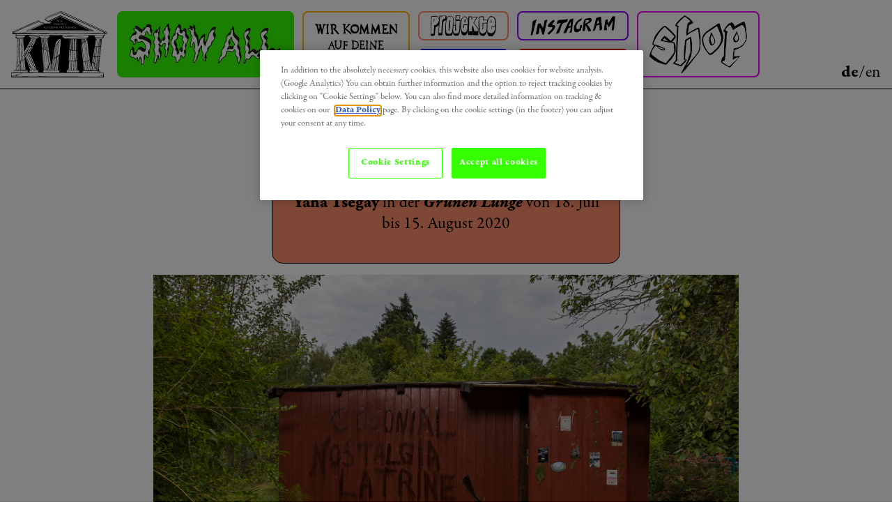

--- FILE ---
content_type: text/html;charset=UTF-8
request_url: http://kvtv.studio/home/oade-2-developing-the-green-cube
body_size: 22923
content:
<!DOCTYPE html>
<html lang="de">
<head>
    <!-- Google Tag Manager -->
    <script>(function(w,d,s,l,i){w[l]=w[l]||[];w[l].push({'gtm.start':
    new Date().getTime(),event:'gtm.js'});var f=d.getElementsByTagName(s)[0],
    j=d.createElement(s),dl=l!='dataLayer'?'&l='+l:'';j.async=true;j.src=
    'https://www.googletagmanager.com/gtm.js?id='+i+dl;f.parentNode.insertBefore(j,f);
    })(window,document,'script','dataLayer','GTM-MSWKBKJ');</script>
    <!-- End Google Tag Manager -->

    <meta charset="utf-8" />
    <title>KVTV kuratiert OADE #2 | KVTV</title>

    <meta http-equiv="X-UA-Compatible" content="IE=edge">
    <meta name="viewport" content="width=device-width, initial-scale=1">
        <meta name="generator" content="GravCMS" />
    <meta name="description" content="Open Air Distance Exhibition 2  Developing The Green Cube

OADE 2  Developing The Green Cube knüpft an das Konzept der Open Air Distance Exhibition an und..." />
    <meta name="robots" content="index, follow" />
    <meta name="twitter:card" property="twitter:card" content="summary" />
    <meta name="twitter:title" property="twitter:title" content="KVTV kuratiert OADE 2" />
    <meta name="twitter:description" property="twitter:description" content="Open Air Distance Exhibition 2  Developing The Green Cube

OADE 2  Developing The Green Cube knüpft an das Konzept der Open Air Distance Exhibition an und..." />
    <meta name="twitter:image" property="twitter:image" content="http://kvtv.studio/user/pages/01.home/32.oade-2-developing-the-green-cube/oade2_works_01.jpg" />
    <meta name="twitter:site" property="twitter:site" content="@" />
    <meta property="og:title" content="KVTV kuratiert OADE 2" />
    <meta property="og:description" content="Open Air Distance Exhibition 2  Developing The Green Cube

OADE 2  Developing The Green Cube knüpft an das Konzept der Open Air Distance Exhibition an und..." />
    <meta property="og:type" content="article" />
    <meta property="og:url" content="http://kvtv.studio/home/oade-2-developing-the-green-cube" />
    <meta property="og:image" content="http://kvtv.studio/user/pages/01.home/32.oade-2-developing-the-green-cube/oade2_works_01.jpg" />

    <link rel="icon" type="image/png" href="/user/themes/kvtv-theme/images/logo.png" />
    <link rel="canonical" href="http://kvtv.studio/home/oade-2-developing-the-green-cube" />

                        
                                
    <link href="/assets/8aed336f0b01f8e2bdf15cf1e4185c94.css" type="text/css" rel="stylesheet">

    <script src="/assets/1a34d51dd2991070d33239f690c1d184.js"></script>
<script>
/* GA tracking blocked, reason: trackingId not configured */
</script>

</head>
<body id="top" class="">

<!-- Google Tag Manager (noscript) -->
<noscript><iframe src="https://www.googletagmanager.com/ns.html?id=GTM-MSWKBKJ"
height="0" width="0" style="display:none;visibility:hidden"></iframe></noscript>
<!-- End Google Tag Manager (noscript) -->

        <div class="header">
          <div class="wrapper padding">
              <a class="logo left" href="http://kvtv.studio/home">
                  <img src="/user/themes/kvtv-theme/images/main-logo.svg" alt="KVTV">
              </a>
                            <nav class="main-nav">
                  <div class="menu-left button-group filter-button-group">
  <button class="filter collapse all active" data-filter="*"><img src="/user/themes/kvtv-theme/images/all.svg" alt="show all of KVTV"><a href="http://kvtv.studio/home"></a></button>
  <button class="filter collapse vernissage desktop" data-filter=".vernissage"><img src="/user/themes/kvtv-theme/images/vernissage.svg" alt="vernissage"><a href="http://kvtv.studio/home#vernissage"></a></button>
  <button class="filter collapse vernissage mobile" data-filter=".vernissage"><img src="/user/themes/kvtv-theme/images/vernissage_horiz.svg" alt="vernissage"><a href="http://kvtv.studio/home#vernissage"></a></button>
  <button class="filter collapse project" data-filter=".project"><img src="/user/themes/kvtv-theme/images/projects.svg" alt="projects"><a href="http://kvtv.studio/home#project"></a></button>
  <button class="filter collapse text" data-filter=".text"><img src="/user/themes/kvtv-theme/images/texts.svg" alt="texts"><a href="http://kvtv.studio/home#text"></a></button>
  <button class="filter collapse instagram" data-filter=".instagram"><img src="/user/themes/kvtv-theme/images/instagram.svg" alt="instagram"><a href="http://kvtv.studio/home#instagram"></a></button>
  <button class="filter collapse about" data-filter=".about"><img src="/user/themes/kvtv-theme/images/about.svg" alt="about"><a href="http://kvtv.studio/home#about"></a></button>
  <button class="filter collapse shop" data-filter=".shop"><img src="/user/themes/kvtv-theme/images/shop.svg" alt="shop"><a href="http://kvtv.studio/home#shop"></a></button>
</div>
<div class="menu-right">
          <ul class="langswitcher">

                            
            <li><a href="/home/oade-2-developing-the-green-cube" class="external active">de</a></li>
          <li> / </li>
  

                                                    
            <li><a href="/en/home/oade-2-developing-the-green-cube" class="external">en</a></li>
      
</ul>
  </div>
              </nav>
                        </div>
      </div>
  
    <section id="body">
        <div id="content-holder" class="wrapper padding sub-page">
          <ul class="page-info project">
            <li class="page-title">KVTV kuratiert OADE #2</li>
            <p>Gartenausstellung mit <strong>Maria Anisimowa</strong> und <strong>Yana Tsegay</strong> in der <em><strong>Grünen Lunge</strong></em>
von 18. Juli bis 15. August 2020</p>
          </ul>
          <div class="sub-page-slider">
                                                                                          <figure>
                  <img src="/user/pages/01.home/32.oade-2-developing-the-green-cube/oade2_works_01.jpg" alt="KVTV kuratiert OADE #2">
                  <figcaption title="Yana Tsegay, The White Hut, 2020, Intervention, Mixed Media"><p>Yana Tsegay, The White Hut, 2020, Intervention, Mixed Media</p></figcaption>
                </figure>
                                                                        <figure>
                  <img src="/user/pages/01.home/32.oade-2-developing-the-green-cube/oade2_works_02.jpg" alt="KVTV kuratiert OADE #2">
                  <figcaption title="Yana Tsegay, The White Hut, 2020"><p>Yana Tsegay, The White Hut, 2020</p></figcaption>
                </figure>
                                                                        <figure>
                  <img src="/user/pages/01.home/32.oade-2-developing-the-green-cube/oade2_perf_03.jpg" alt="KVTV kuratiert OADE #2">
                  <figcaption title="Yana Tsegay, The White Hut, 2020"><p>Yana Tsegay, The White Hut, 2020</p></figcaption>
                </figure>
                                                                        <figure>
                  <img src="/user/pages/01.home/32.oade-2-developing-the-green-cube/oade2_works_03.jpg" alt="KVTV kuratiert OADE #2">
                  <figcaption title="Yana Tsegay, The White Hut, 2020"><p>Yana Tsegay, The White Hut, 2020</p></figcaption>
                </figure>
                                                                        <figure>
                  <img src="/user/pages/01.home/32.oade-2-developing-the-green-cube/oade2_perf_07.jpg" alt="KVTV kuratiert OADE #2">
                  <figcaption title="Yana Tsegay, The White Hut, 2020"><p>Yana Tsegay, The White Hut, 2020</p></figcaption>
                </figure>
                                                                        <figure>
                  <img src="/user/pages/01.home/32.oade-2-developing-the-green-cube/oade2_works_10.jpg" alt="KVTV kuratiert OADE #2">
                  <figcaption title="Ausstellungsansicht, Maria Anisimowa, Be silent like deep water, 2020"><p>Ausstellungsansicht, Maria Anisimowa, Be silent like deep water, 2020</p></figcaption>
                </figure>
                                                                        <figure>
                  <img src="/user/pages/01.home/32.oade-2-developing-the-green-cube/oade2_works_11.jpg" alt="KVTV kuratiert OADE #2">
                  <figcaption title="Maria Anisimowa, Be silent like deep water, 2020: Tor Nr.1, Holz, Druck auf Textil, 100 x 200 cm"><p>Maria Anisimowa, Be silent like deep water, 2020: Tor Nr.1, Holz, Druck auf Textil, 100 x 200 cm</p></figcaption>
                </figure>
                                                                        <figure>
                  <img src="/user/pages/01.home/32.oade-2-developing-the-green-cube/oade2_works_13.jpg" alt="KVTV kuratiert OADE #2">
                  <figcaption title="Maria Anisimowa, Be silent like deep water, 2020: Tor Nr.1"><p>Maria Anisimowa, Be silent like deep water, 2020: Tor Nr.1</p></figcaption>
                </figure>
                                                                        <figure>
                  <img src="/user/pages/01.home/32.oade-2-developing-the-green-cube/oade2_works_14.jpg" alt="KVTV kuratiert OADE #2">
                  <figcaption title="Ausstellungsansicht, Maria Anisimowa, Be silent like deep water, 2020"><p>Ausstellungsansicht, Maria Anisimowa, Be silent like deep water, 2020</p></figcaption>
                </figure>
                                                                        <figure>
                  <img src="/user/pages/01.home/32.oade-2-developing-the-green-cube/oade2_works_16.jpg" alt="KVTV kuratiert OADE #2">
                  <figcaption title="Maria Anisimowa,
Be silent like deep water, 2020,
Tor Nr.2 , Holz, Kette, Wachs, Fundstücke,
100 x 200 cm"><p>Maria Anisimowa,
Be silent like deep water, 2020,
Tor Nr.2 , Holz, Kette, Wachs, Fundstücke,
100 x 200 cm</p></figcaption>
                </figure>
                                                                        <figure>
                  <img src="/user/pages/01.home/32.oade-2-developing-the-green-cube/oade2_works_17.jpg" alt="KVTV kuratiert OADE #2">
                  <figcaption title="Maria Anisimowa,
Be silent like deep water, 2020,
Tor Nr. 3 Holz, Druck auf Textil, Print auf Stein,
100 x 200 cm"><p>Maria Anisimowa,
Be silent like deep water, 2020,
Tor Nr. 3 Holz, Druck auf Textil, Print auf Stein,
100 x 200 cm</p></figcaption>
                </figure>
                                                                        <figure>
                  <img src="/user/pages/01.home/32.oade-2-developing-the-green-cube/oade2_works_18.jpg" alt="KVTV kuratiert OADE #2">
                  <figcaption title="Maria Anisimowa,
Be silent like deep water, 2020, Editionen"><p>Maria Anisimowa,
Be silent like deep water, 2020, Editionen</p></figcaption>
                </figure>
                                                                        <figure>
                  <img src="/user/pages/01.home/32.oade-2-developing-the-green-cube/oade2_perf_33.jpg" alt="KVTV kuratiert OADE #2">
                  <figcaption title="Caroline Danneil, Lesung, Gartenreigen, 2020"><p>Caroline Danneil, Lesung, Gartenreigen, 2020</p></figcaption>
                </figure>
                                                                        <figure>
                  <img src="/user/pages/01.home/32.oade-2-developing-the-green-cube/OADE_Poster_schwarz_weiss.jpg" alt="KVTV kuratiert OADE #2">
                  <figcaption title=""><p></p></figcaption>
                </figure>
                                                          </div>
          <div class="sub-page-content">
            <h2>Open Air Distance Exhibition #2 - Developing The Green Cube</h2>
<h2></h2>
<p><em>OADE #2 -</em> <em>Developing The Green Cube</em> knüpft an das Konzept der <strong>O</strong>pen <strong>A</strong>ir <strong>D</strong>istance <strong>E</strong>xhibition an und entwickelt die Idee des <em>Green Cube</em> weiter. OADE verfolgt das Ziel trotz physischer Distanzierung weiterhin Kunsträume als Orte der offenen Begegnung und der ästhetischen Reflexion zu realisieren. </p>
<p>Als <em>Green Cube</em> wird der Garten zum Ort von Kunstproduktion- und rezeption in Einem. Ein atypischer Ausstellungsort, der neue Blickachsen und Perspektiven auf drängende gesellschaftliche Fragen herausfordert. Das offene Blau des Himmels, das Grün der Pflanzen und der geschützte Gartenraum adaptieren die Idee des <em>White Cube</em> an die aktuelle Situation. Das Wachsen und Welken der Pflanzen mahnt uns nicht voreilig zur gewohnten Ordnung und zum institutionellen Normalbetrieb zurückzukehren. <em>Green Cube</em> scheint besser zu Zeiten der gesellschaftlichen Transformation zu passen als der statische und geschlossene Museumsraum. Hier kann man sich weiter angstfrei begegnen und sich über Kunst austauschen. In ihm werden ästhetische Erfahrungen für eine neue Zeit möglich. </p>
<p>OADE ist ein Ort, der die „neue Normalität“ nicht reflektions- und kommentarlos hinnimmt. In ihm werden die im Rahmen der Pandemie eingeführten neuen Verhaltensweisen, Strukturen und Gewohnheiten ästhetisch und intellektuell überprüft. Bei OADE werden durch die Kraft der Kunst die Risse im Alten und die Möglichkeiten des Neuen sichtbar. Sie erinnert uns daran: in Bewegung bleiben, sich nicht einlullen lassen, Nischen finden, nicht hinter den eigenen Möglichkeiten zurückbleiben.</p>
<p>Ein wichtiger Teil der künstlerischen Praxis von Maria Anisimowa ist die Erschaffung von Portraits. Dabei entstehen keine klassischen Abbilder von Gesichtern, sondern surreal anmutende Skulpturen, die aus Alltagsgegenständen, Textilien oder gefundenen Objekten geformt, bemalt und neu arrangiert werden. Die Künstlerin setzt sich sowohl intensiv mit den portraitierten Personen als auch mit der Wirkungsweise der Gattung Portrait auseinander. Die Titel der Werke bestehen aus Vornamen und verweisen auf bestimmte Personen, deren Eigenschaften Anisimowa mit ausgewählten Materialien auf neue Weise visualisiert. Dieser Methode gelingt es Momente von großer Intimität herzustellen.</p>
<p>Für OADE #2 hat die Künstlerin Maria Anisimowa das Werk <em>be silent like deep water</em> geschaffen. Sie verhandelt darin die Ergebnisse ihres Pinterest Algorithmus bzw. das hartnäckige Profil, das der Algorithmus für sie errechnet hat und von dem sie sich nicht mehr befreien kann. Es ist ein weibliches Profil, mit dem die Künstlerin sich zwar nicht identifiziert, jedoch sie motiviert das Warum dieser algorithmischen Zuschreibung zu untersuchen.</p>
<p><em>Be silent like deep water</em> übersetzt Werbegegenstände, DIY-Anleitungen und Beauty Tipps in einen eigenen ästhetischen und ironischen Zusammenhang. Die Arbeit besteht aus drei Holztoren, die in dem Garten an verschiedenen Orten platziert wurden. Zwei der Tore sind mit Werbeplakaten bespannt, die von der Künstlerin aus den Bilddaten ihres Pinterest Profils erstellt wurden. In einem Tor hängt ein improvisierter Vorhang aus Wachsobjekten. Diese Objekte umfassen verschiedene Alltagsgegenstände, die der immer fröhlichen und verfügbaren Frau von Morgen zum guten Leben anempfohlen werden. Die Künstlerin hat sie in  Wachs gegossen und macht so auf humoristische Weise die absurden und pseudo-sexuellen Formen dieser Gegenstände sichtbar. </p>
<p>Humor und Spaß zeichnen auch die <em>Motivationssteine</em> am Fuß von <em>Tor Nr. 3</em> aus. Anisimowa hat vor Ort Steine eingesammelt, die sie mit Motivationssprüchen wie „thank you“, „do what you love“ oder „this is your day“ beschriftet hat. Diese „Motivationssteine” sind Teil einer Edition, die  die Künstlerin den Besuchern der Ausstellung als Geschenk darreicht.</p>
<p>Yana Tsegay erschafft aus Malereien, Skulpturen oder gefundenen Objekten Installationen und Räume zwischen Realität und Fiktion. Ihre Arbeiten fächern ein breites Spektrum an Fragen zu Institution, kultureller Aneignung und Künstler :innenidentitäten auf. Während ihre künstlerische Arbeit stets von der Frage begleitet wird, wie Malerei, besonders abstrakte Malerei, anonym, ohne Identität und ohne Fest- und Zuschreibungen existieren kann, setzt sich ihre Arbeit für OADE #2 dezidiert mit identitätspolitischen Fragen und der aktuellen Debatte um das Bild „Ziegeln****“   von Georg Herold auseinander. </p>
<p>Im Rahmen von OADE #2 lädt die Künstlerin Yana Tsegay zum Dialog in die fiktive Institution <em>The White Hut</em>. Sie ist in einer verlassenen Gartenhütte situiert, die am Rand des Areals der OADE wie ein Vorposten und eine Wächterin steht. Die Fassade der Hütte wirkt baufällig und es ist nicht anzunehmen, dass sie noch lange existiert. <em>The White Hut</em> werden folgende Themen behandelt: Selbstermächtigung, Sichtbarkeit, Einforderung aller Rechte, Zweifel an den Institutionen der Kunst. Kritik an der Leugnung von strukturellen Rassismen und Mahnung an die Mitte, die eigene, die „white fragility“ auszuhalten.</p>
<p>Um diese Themen ins Bewusstsein zu holen, hat die Künstlerin Postkarten geschrieben, Menschen aus etablierten Frankfurter Kunstinstitutionen eingeladen um mit anderen Künstler :innen und BIPoC Aktivist :innen ins Gespräch zu kommen und die Akte von latentem und strukturellem Rassismus in Frankfurter Kunstinstitutionen sowie die fragwürdige Berufung auf die Freiheit der Kunst zu reflektieren. </p>
<p>Caroline Danneil sucht in ihrer Lyrik nach dem Gegenüber in der Natur, nach Anfängen, Verstehen und Entsprechung. Ihre Arbeit ist eine tägliche Gegenbewegung, eine Suche danach, was sich als erstmal unbegreiflich, überwältigend aufdrängt und dann doch versteckt, sich verdeckt gibt: es kommt nicht mit einem Schlag, sondern eher überraschend, scheu und verzögert ans Tageslicht. Sie liest bei der Vernissage aus ihrem neuen <em>Gartenreigen</em>, der Anfang 2020 entstanden ist.</p>
<p><strong>Künstlerinnen Biografien:</strong></p>
<p><a href="https://www.instagram.com/anisimowamaria/?hl=de" target="_blank"><strong>Maria Anisimowa</strong></a> (1984, Orjol, Russland) schloss 2015 an der <em>Hochschule für Gestaltung Offenbach a.M.</em> ihr Studium ab. Sie lebt und arbeitet in Frankfurt a.M.</p>
<p><a href="https://www.fixpoetry.com/autoren/literatur/feuilleton/caroline-danneil" target="_blank"><strong>Caroline Danneil</strong></a> (1971, Karlsruhe) studierte Germanistik und Anglistik an der<em> Ludwig-Maximilians-Universität</em> München sowie an der <em>University of Cambridge</em>. Sie lebt und arbeitet in Frankfurt a.M.</p>
<p><a href="https://www.instagram.com/ytsey/?hl=de" target="_blank"><strong>Yana Tsegay</strong></a>  (1991, Moskau, Russland) absolvierte 2019 die <em>Hochschule für Gestaltung Offenbach</em> a.M. Sie lebt und arbeitet in Frankfurt a.M.</p>
<p>Fotos: <a href="https://ivanmurzin.com/" target="_blank">Ivan Murzin</a></p>
<p>Kuratiert von KVTV, gefördert durch <a href="https://kultur-frankfurt.de/portal/de/Kunst/Foerderung/59/0/0/0/7.aspx">Kulturamt Frankfurt a.M.</a></p>
          </div>
        </div>
    </section>

        <div class="footer text-center">
        <div class="wrapper padding">
                  <a href="/datenschutz" class="footer-link datenschutz">Datenschutz</a>
                  <button class="footer-link optanon-toggle-display">Cookie Einstellungen/Settings</button>
          <button class="footer-link footer-title">Impressum/Imprint</button>
          <div class="footer-content">
            <p>verantwortlich für alle Inhalte: info@kvtv.studio - Sofia Yakovleva, Darmstädter Landstr. 17, 60594 Frankfurt am Main, </p>
<p>Webdesign: <a href="http://justusgelberg.com/">Justus Gelberg</a>, <a href="https://lukasengelhardt.net/">Lukas Engelhardt</a></p>
<p>_© 2020 Alle Rechte vorbehalten. Vervielfältigungen bedürfen der schriftlichen Genehmigung. Kopieren wird strafrechtlich verfolgt.</p>
<p><strong>Haftungsausschluss</strong></p>
<p><strong>1. Inhalt</strong> <br>
Der Autor übernimmt keinerlei Gewähr für die Aktualität, Korrektheit, Vollständigkeit oder Qualität der bereitgestellten Informationen. Haftungsansprüche, welche sich auf Schäden materieller oder ideeller Art beziehen, die durch die Nutzung oder Nichtnutzung der dargebotenen Informationen bzw. durch die Nutzung fehlerhafter und unvollständiger Informationen verursacht wurden, sind grundsätzlich ausgeschlossen. Alle Angebote sind freibleibend und unverbindlich. Der Autor behält es sich ausdrücklich vor, Teile der Seiten oder das gesamte Angebot ohne gesonderte Ankündigung zu verändern, zu ergänzen, zu löschen oder die Veröffentlichung zeitweise oder endgültig einzustellen.</p>
<p><strong>2. Verweise und Links</strong>  <br>
Bei direkten oder indirekten Verweisen auf fremde Internetseiten ("Links"), die außerhalb des Verantwortungsbereiches des Autors liegen, würde eine Haftungsverpflichtung ausschließlich in dem Fall in Kraft treten, in dem der Autor von den Inhalten Kenntnis hat und es ihm technisch möglich und zumutbar wäre, die Nutzung im Falle rechtswidriger Inhalte zu verhindern. Für illegale, fehlerhafte oder unvollständige Inhalte und insbesondere für Schäden, die aus der Nutzung oder Nichtnutzung solcherart dargebotener Informationen entstehen, haftet allein der Anbieter der Seite, auf welche verwiesen wurde, nicht derjenige, der über Links auf die jeweilige Veröffentlichung lediglich verweist. Diese Feststellung gilt für alle innerhalb des eigenen Internetangebotes gesetzten Links und Verweise sowie für Fremdeinträge in vom Autor eingerichteten Gästebüchern, Diskussionsforen und Mailinglisten.</p>
<p><strong>3. Copyright</strong> <br>
Der Autor ist bestrebt, in allen Publikationen die Urheberrechte der verwendeten Grafiken und Texte zu beachten, von ihm selbst erstellte Grafiken und Texte zu nutzen oder auf lizenzfreie Grafiken und Texte zurückzugreifen. Das Copyright für veröffentlichte, vom Autor selbst erstellte Objekte bleibt allein beim Autor der Seiten. Eine Vervielfältigung oder Verwendung solcher Grafiken, Tondokumente, Videosequenzen und Texte in anderen elektronischen oder gedruckten Publikationen ist ohne ausdrückliche Zustimmung des Autors nicht gestattet.</p>
<p><strong>4. Rechtswirksamkeit dieses Haftungsausschlusses</strong> <br>
Dieser Haftungsausschluss ist als Teil des Internetangebotes zu betrachten, von dem aus auf diese Seite verwiesen wurde. Sofern Teile oder einzelne Formulierungen dieses Textes der geltenden Rechtslage nicht, nicht mehr oder nicht vollständig entsprechen sollten, bleiben die übrigen Teile des Dokumentes in ihrem Inhalt und ihrer Gültigkeit davon unbeeinflusst.</p>
          </div>
        </div>
      </div>
  
    <script src="/assets/cd8cb8c94e560d8bdc8d5408e5e08297.js"></script>


</body>
</html>


--- FILE ---
content_type: image/svg+xml
request_url: http://kvtv.studio/user/themes/kvtv-theme/images/main-logo.svg
body_size: 91074
content:
<?xml version="1.0" encoding="utf-8"?>
<!-- Generator: Adobe Illustrator 23.0.0, SVG Export Plug-In . SVG Version: 6.00 Build 0)  -->
<svg version="1.1" id="Ebene_1" xmlns="http://www.w3.org/2000/svg" xmlns:xlink="http://www.w3.org/1999/xlink" x="0px" y="0px"
	 viewBox="0 0 498.9 344.5" style="enable-background:new 0 0 498.9 344.5;" xml:space="preserve">
<style type="text/css">
	.st0{fill:#FFFFFF;}
</style>
<path class="st0" d="M463.3,145.3c0.4-0.1,1.3-0.6,1.3-0.1c-0.7,4.8-1.8,11.1-2.6,15.9c0,0.2-3.2,21.6-3.4,21.8c0,0-0.6-0.1-0.6-0.1
	"/>
<path class="st0" d="M384.2,269.9c-0.2-1.5-0.5-2.9-0.7-4.4c-0.2-1-0.3-2.1-0.4-3.1c0-0.2,0.1-0.4,0.2-0.6c0.2,0.1,0.4,0.1,0.4,0.2
	c0.2,2,0.5,4,0.6,6C384.4,268.6,384.2,269.2,384.2,269.9C384.2,269.9,384.2,269.9,384.2,269.9z"/>
<path class="st0" d="M185.9,300.3"/>
<path class="st0" d="M443.5,263.7c0.1-0.8,0.1-1.7,0.2-2.5c0.1-0.7,0.2-1.3,0.3-2c0,0,0-0.1-0.1-0.1c0.4,1.3,0.1,2.6,0,3.9
	C444,263.2,443.7,263.4,443.5,263.7C443.5,263.6,443.5,263.7,443.5,263.7z"/>
<path class="st0" d="M243.6,187.4c0,0.5,0,0.9,0,1.4c0,0-0.1,0-0.1,0c0-0.5,0-0.9,0-1.4C243.6,187.4,243.6,187.4,243.6,187.4z"/>
<path class="st0" d="M420,294.5"/>
<path class="st0" d="M420.6,293.5"/>
<path class="st0" d="M420.9,292.8"/>
<path class="st0" d="M225.6,298.5"/>
<path class="st0" d="M442.7,271.8c0,0.4,0,0.7,0,1.1c-0.1,0-0.1,0-0.2,0c0-0.3,0-0.7,0-1C442.5,271.8,442.6,271.8,442.7,271.8z"/>
<path class="st0" d="M202.1,287.4"/>
<path class="st0" d="M420.1,296.3"/>
<line class="st0" x1="419.1" y1="298.4" x2="419.1" y2="298.4"/>
<path class="st0" d="M113.4,165.4"/>
<g>
	<path d="M169.9,83.3c-0.2,0.4-0.4,0.8-0.5,1.2c0.4,0,0.7,0,1.1,0c0.4,0,0.7,0,1.1,0l-1.1-2.5C170.3,82.4,170.1,82.9,169.9,83.3z"/>
	<path d="M234.7,63.6c-0.6,0-1.1,0.1-1.6,0.2c-0.4,0.2-0.8,0.4-1.1,0.7c-0.3,0.3-0.5,0.6-0.7,1c-0.2,0.4-0.2,0.9-0.2,1.4
		c0,0.5,0.1,1,0.3,1.5c0.2,0.5,0.5,0.9,0.9,1.3h0c0.3,0.3,0.7,0.5,1.1,0.7c0.4,0.2,0.8,0.3,1.3,0.4c0.4,0.1,0.9,0.1,1.3,0
		c0.4,0,0.9-0.1,1.2-0.3c0.4-0.2,0.7-0.4,1-0.6s0.5-0.6,0.6-1c0.1-0.2,0.1-0.4,0.1-0.7c0-0.2,0-0.4,0-0.7c0-0.5-0.1-1-0.3-1.5
		c-0.2-0.5-0.5-0.9-0.9-1.3c-0.4-0.4-0.9-0.7-1.4-0.9C235.9,63.6,235.3,63.5,234.7,63.6z"/>
	<path d="M315.1,84.5L314,82c-0.2,0.4-0.4,0.8-0.5,1.3c-0.2,0.4-0.4,0.8-0.5,1.2c0.4,0,0.7,0,1.1,0
		C314.4,84.5,314.7,84.5,315.1,84.5z"/>
	<path d="M496.8,109.4c-22.3-10.2-44.6-20.4-66.9-30.6c-18.3-8.4-36.6-16.8-54.9-25.2c-13.3-6.1-26.6-12.1-39.9-18.2
		c-9.3-4.3-18.6-8.6-27.9-12.9c-5.1-2.4-10.3-4.6-15.5-7c-10.8-5-21.7-9.9-32.5-14.9c-1.4-0.6-2.5-0.7-3.8-0.1
		c-1.7,0.8-3.4,1.5-5.2,2.2c-5.2,2.1-10.3,4.2-15.5,6.4c-14.6,6.1-29.4,11.8-43.7,18.6c-3.8,1.8-7.7,3.5-11.6,5.3
		c-0.4,1.3-1.1,2.4-2.4,3c-1.1,0.5-1.4,1.5-1.3,2.7c0.1,0.6,0.2,1.2,0.3,1.8c-1.5,1.3-3.3,2.5-3.1,4.9c0.5,0.6,1.1,0.7,1.8,0.8
		c1.3,0.1,2.7,0.5,4,0.2c1.7-0.4,2.5,0,3.3,1.5c0.5,0.9,0.9,1.7,1.4,2.6c0.6,1.1,1.3,1.9,2.7,2.2c0.8,0.1,1.5,0.7,2.2,1.1
		c1,0.4,1.9,0.8,3,1c2,0.4,4,0.6,6,1c0.6,0.1,1.3,0.5,1.7,0.9c1.2,1.4,2.5,2.4,4.4,2.5c0.1,0,0.2,0,0.2,0c2.3,0.9,4.6,1.3,7,1.5
		c0.9,0.1,1.8,0.3,2.6,0.8c-0.6,0.1-1.2,0.1-1.8,0.1c-2.7,0.2-5.4,0.5-8.1,0.7c-0.9,0.1-1.6,0.4-2.2,1c-0.5,0.5-1.1,0.8-1.8,0.8
		c-1.3,0.1-2.7,0.3-4-0.1c-2.6-0.8-5.4-0.7-8.1-0.9c-0.4,0-0.8,0-1.1,0.1c-1.5,0.1-2.9,0.7-4.4,1.2c-2.1,0.7-3.2,2-5.8,0.2
		c-0.9-0.4-1.8-0.9-2.6-1.5c-0.4-0.3-1.2-1.4-1.7-1.6c-1.3-0.4-2-0.7-3.6-1.3c-0.2-0.1-2.1-0.2-2.3-0.3c-1.6-0.3-2.3,0.2-5,0.2
		c-2,0-2.9,0.4-5.2-0.3c-1.5-0.4-2.1-1.4-3.2-2.4c-1.1-0.9-0.8-2.5-1.5-3c-1.1-1.7-2.6-2-4.4-2.9c-0.8-0.9-2.6-3.5-3.8-3.4
		C141,48.2,12.1,104,6.8,106.7c-0.3,0.1,0.3,1.7,0,1.9c-0.2,3.1-0.3,6.3-0.2,9.3c0.9,0.6,1.8,0.8,2.7,0.8c1.5,0,1.6,0,1.4,0.1
		c0.2,0,0.5-0.1,1-0.1c1.2-0.1,11.4-0.1,12.7,0.1c0.2,2.4-0.3,4.8-0.2,7c-1,0.9-1.8,1.7-1.2,3.5c0.6,1.9,0.7,3.9,0.2,5.8
		c-0.4,1.4-0.2,2.6,0.7,3.4c0.4,0.4,0.9,0.8,1.3,1.2c1.7,1.3,3.4,2.5,5.1,3.7c0.7,0.5,1.5,0.8,1.9,1.6c0,0.9-0.1,1.8-0.1,2.7
		c-0.3,9.4-0.6,18.7-0.9,28.1c-0.3,9.4-0.6,18.9-0.9,28.3c-0.3,9.6-0.6,19.2-0.9,28.8c-0.1,3.7-0.2,7.4-0.3,11.1
		c-0.2,6.9-0.5,13.7-0.7,20.6c-0.1,3.1-0.2,6.2-0.3,9.3c-0.1,3-0.4,6-0.4,9.1c0,2.6,0.2,5.3,0.5,7.9c0.1,1.4,0.1,2.8-0.2,4.2
		c-0.4,1.5-0.6,3.1-0.7,4.7c-0.1,1.4-0.2,2.8-0.1,4.3c0,0.8-0.1,1.6-0.1,2.5c-0.6,0.1-1.1,0.1-1.6,0.1c-2,0-4.1-0.1-6.1-0.1
		c-1.2,0-2.5-0.1-3.7,0c-1,0-1.9,0.8-2,1.8c-0.1,0.9,0,1.8-0.1,2.7c-0.3,1.9-0.5,3.8,0,5.6c0.2,0.6,0,1.1-0.2,1.9
		c-0.8,0-1.5,0-2.1,0c-2.7,0-5.4,0-8.2,0c-0.4,0-0.8,0-1.1,0c-1.2,0.1-2,1.4-1.6,2.4c0.7,1.7,0.7,3.4,0.6,5.1
		c-0.2,2.2-0.4,4.4-0.5,6.5c-0.1,2.4-0.1,4.8-0.1,7.3c0,1.4,0.1,2.7,0.1,4.3c1.2,0.3,2.2,0.2,3.1,0.2c87,0,174.1,0,261.1,0
		c59.3,0,118.6,0,177.9,0c11.3,0,22.7,0,34,0c0.8,0,1.6,0.2,2.5-0.2c0-1.6,0.1-3.2,0.1-4.8c0.1-1.3,0.3-2.5,0.3-3.8
		c0.1-4,0.2-8,0.2-12c0-0.9,0.1-1.8-0.4-2.8c-3,0-6-0.1-9.1-0.1c-3.1,0-6.2,0-9.2-0.2c-0.6-1.2-0.5-2.3-0.4-3.4
		c0.2-1.6,0.4-3.1,0.6-4.7c0-0.4-0.1-0.9-0.1-1.3c-2.3-0.8-4.7-0.4-7-0.9c-0.1-0.4-0.2-0.7-0.2-1c0-2.6-0.1-5.3,0-7.9
		c0.3-5.5,0.8-11,1.2-16.5c0.4-6.2,0.6-12.5,1-18.8c0.1-1.5,0.2-3,0.4-4.5c0.5-3,1-6,1.4-9c0.4-2.8,0.8-5.5,0.8-8.3
		c0-2.3,0.3-4.7,0.4-6.9c2-1.6,2.1-1.8,2.2-4c0.2-3.7,0.4-7.4,0.6-11.1c0.2-3.1,0.4-6.2,0.5-9.3c0.2-4.3,0.5-8.6,0.7-12.9
		c0.2-3.6,0.4-7.2,0.6-10.9c0.1-1,0.2-2,0.3-2.9c0-0.3,0.2-0.8,0.4-1c0.7-0.7,0.9-1.6,1-2.5c0.2-1.9,0.3-3.8,0.5-5.6
		c0.1-1.1,0.2-2.2,0.3-3.4c0.2-1.3,0.5-2.5,0.5-3.8c0-4.2,0.3-8.4,0.9-12.6c0.5-3.2,0.6-6.4,0.8-9.7c0.1-1.2,0.6-2,1.3-2.9
		c2.5-2.6,4.9-5.3,7.4-8c0.8-0.9,1.4-1.8,1.5-3.2c0.1-1,0.4-1.9,0.7-2.8c0.3-0.9,0.3-1.9,0.9-2.6c1.5-0.4,3,0.8,4.5-0.1
		c0.7-2.1,1-4.2,1.4-6.4c0.3-1.5,0.4-3.1,1.1-4.6c2,0,3.9,0,5.8-0.1c1.9-0.1,3.8,0.3,5.7-0.3c0.1-2.2,0.1-4.4,0.2-6.6
		C498.1,110,497.4,109.7,496.8,109.4z M208.8,79.8c0.5,0,1,0.1,1.5,0.1c0.5,0,1,0,1.5,0s1,0,1.5,0c0.5,0,1,0,1.5,0c0,0,0.1,0,0.1,0
		c0,0,0,0,0.1,0.1c0,0.1,0,0.2,0,0.3c0,0.1,0,0.2,0,0.3s0,0.2,0,0.3c0,0.1,0,0.2,0,0.3c0,0.1-0.1,0.1-0.1,0.1c-0.1,0-0.1,0-0.2-0.1
		c0,0,0-0.1-0.1-0.2c0-0.1,0-0.1,0-0.2c0-0.1,0-0.1-0.1-0.2c0-0.1-0.1-0.1-0.2-0.1c-0.3,0-0.5,0-0.8,0c-0.3,0-0.5,0-0.8,0
		c-0.3,0-0.5,0-0.8,0c-0.3,0-0.5,0-0.8,0c0,0.6,0,1.1,0,1.7c0,0.6,0,1.1,0,1.7h1.8c0.2,0,0.3-0.1,0.5-0.2c0.1-0.1,0.2-0.2,0.3-0.4
		l0.1-0.1l0.1,0l0.1,0.1v1.7c0,0.1,0,0.1-0.1,0.1c-0.1,0-0.1,0-0.2-0.1c0-0.2-0.1-0.3-0.3-0.4c-0.1-0.1-0.3-0.2-0.5-0.2H211
		c0,0.6,0,1.2,0,1.8c0,0.6,0,1.2,0,1.8c0.6,0,1.1,0,1.7,0c0.6,0,1.1,0,1.7,0c0.3,0,0.5-0.1,0.8-0.2c0.2-0.1,0.4-0.3,0.5-0.6l0.1,0
		l0.1,0l0.1,0.1c0,0,0,0.1-0.1,0.3c0,0.1-0.1,0.3-0.1,0.4c0,0.1-0.1,0.3-0.1,0.4c0,0.1-0.1,0.2-0.1,0.2c0,0,0,0-0.1,0
		c0,0-0.1,0-0.1,0c-1.1,0-2.2-0.1-3.2-0.1c-1.1,0-2.1,0-3.2,0.1l-0.1,0l-0.1-0.1l0.1-0.1c0.2,0,0.4-0.1,0.6-0.3
		c0.2-0.2,0.3-0.3,0.3-0.5c0.1-1.2,0.1-2.4,0.1-3.5c0-1.2,0-2.3-0.1-3.5c0-0.2-0.1-0.4-0.3-0.6c-0.2-0.2-0.4-0.2-0.6-0.3
		c0,0-0.1,0-0.1-0.1c0,0-0.1,0,0-0.1C208.7,79.9,208.7,79.9,208.8,79.8z M198,79.8c0.7,0,1.4,0.1,2.2,0.1c0.4,0,0.7,0,1.1,0
		c0.4,0,0.7,0,1.1,0c0.4,0,0.7,0,1.1,0.1s0.7,0.1,1,0.2c0.6,0.1,1,0.3,1.5,0.6s0.8,0.6,1.1,1c0.3,0.4,0.5,0.8,0.6,1.2
		c0.1,0.4,0.2,0.9,0.2,1.4c0,0.5-0.1,1-0.2,1.4c-0.1,0.4-0.4,0.9-0.6,1.2c-0.3,0.4-0.6,0.7-1.1,1c-0.4,0.3-0.9,0.5-1.4,0.6
		c-0.3,0.1-0.7,0.1-1,0.2c-0.4,0-0.7,0.1-1.1,0.1c-0.4,0-0.7,0-1.1,0c-0.4,0-0.7,0-1.1,0c-0.7,0-1.5,0-2.2,0.1l-0.1,0l-0.1-0.1
		l0.1-0.1c0.2,0,0.4-0.1,0.6-0.3c0.2-0.2,0.3-0.3,0.3-0.6c0.1-1.2,0.1-2.3,0.1-3.5s0-2.4-0.1-3.5c0-0.2-0.1-0.4-0.3-0.5
		c-0.2-0.2-0.4-0.2-0.6-0.3c0,0-0.1,0-0.1-0.1c0,0,0-0.1-0.1-0.1L198,79.8z M186.5,79.8c0.5,0,1,0.1,1.4,0.1c0.5,0,1,0,1.4,0
		c0.5,0,1,0,1.5,0c0.5,0,1,0,1.4-0.1c0,0,0.1,0,0.1,0c0,0,0,0,0.1,0.1c0,0.2,0,0.3,0,0.4c0,0.1,0,0.3,0,0.4c-0.1,0-0.1,0-0.1,0
		c0,0-0.1,0-0.1,0c0,0,0-0.1,0-0.1c0-0.1-0.1-0.1-0.1-0.1l-0.1-0.1c0,0-0.1,0-0.2,0s-0.3,0-0.6,0c-0.2,0-0.5,0-0.7,0
		c-0.3,0-0.5,0-0.8,0c-0.2,0-0.5,0-0.6,0c-0.2,0-0.3,0-0.4,0c0,0.6,0,1.2,0,1.8c0,0.6,0,1.2,0,1.8c0.3,0,0.6,0,0.9,0
		c0.3,0,0.6,0,0.9,0c0.2,0,0.3-0.1,0.5-0.2c0.1-0.1,0.2-0.2,0.3-0.4c0,0,0.1-0.1,0.2-0.1c0.1,0,0.1,0,0.1,0.1v1.7l0,0l-0.1,0
		l-0.1-0.1c0-0.2-0.1-0.3-0.3-0.4c-0.1-0.1-0.3-0.2-0.5-0.2c-0.3,0-0.6,0-0.9,0c-0.3,0-0.6,0-0.9,0c0,0.5,0,1.1,0,1.6
		c0,0.5,0,1.1,0,1.6c0,0.2,0.1,0.4,0.2,0.5c0.1,0.1,0.1,0.1,0.2,0.1c0.1,0,0.1,0,0.2,0.1c0.1,0,0.1,0,0.1,0c0,0,0.1,0,0.2,0l0,0.1
		l-0.1,0.1c-0.5,0-1,0-1.5,0c-0.5,0-1,0-1.5,0.1l0,0l-0.1-0.1l0.1-0.1c0.2,0,0.4-0.1,0.6-0.3c0.2-0.2,0.2-0.3,0.2-0.5
		c0-0.1,0-0.3,0-0.6c0-0.3,0-0.6,0-0.9c0-0.3,0-0.7,0-1.1c0-0.4,0-0.8,0-1.2c0-0.4,0-0.8,0-1.2c0-0.4,0-0.8,0-1.1c0-0.3,0-0.6,0-0.8
		c0-0.2,0-0.3-0.1-0.4c-0.1-0.1-0.2-0.3-0.3-0.4c-0.1-0.1-0.3-0.2-0.5-0.2l-0.1-0.1L186.5,79.8z M174.4,79.9c0,0,0.1,0,0.1,0
		c0.5,0,1,0,1.5,0c0.5,0,1,0,1.5,0l0.1,0l0.1,0.1l-0.1,0.1c-0.2,0-0.3,0-0.5,0.1c-0.1,0.1-0.2,0.2-0.3,0.3c0,0,0,0.1,0,0.2
		c0,0.1,0,0.3,0,0.4c0,0.2,0,0.3,0,0.5c0,0.2,0,0.4,0,0.5c0,0.2,0,0.3,0,0.5c0,0.1,0,0.2,0,0.3c0,0.4,0,0.8,0,1.2c0,0.4,0,0.8,0,1.1
		c0,0.4,0.1,0.7,0.2,1c0.1,0.3,0.4,0.6,0.6,0.9c0.3,0.3,0.6,0.5,1,0.6c0.4,0.1,0.7,0.2,1.2,0.2c0.4,0,0.8-0.1,1.2-0.2
		c0.4-0.1,0.7-0.3,0.9-0.6c0.3-0.2,0.5-0.5,0.6-0.9c0.1-0.3,0.2-0.7,0.2-1.1c0-0.7,0-1.5,0-2.3c0-0.8,0-1.5,0.1-2.3
		c0-0.2-0.1-0.4-0.2-0.5c-0.2-0.2-0.3-0.2-0.6-0.2l-0.1,0l0-0.1l0.1-0.1c0.4,0,0.8,0,1.2,0c0.4,0,0.8,0,1.2,0c0,0,0,0.1,0,0.1
		c0,0,0,0.1,0,0.1c-0.2,0-0.5,0.1-0.6,0.3c-0.2,0.2-0.3,0.3-0.3,0.6c-0.1,0.7-0.1,1.5-0.1,2.3c0,0.8,0,1.5,0,2.3
		c0,0.5-0.1,0.9-0.3,1.4c-0.1,0.2-0.2,0.4-0.4,0.6s-0.3,0.4-0.5,0.6c-0.4,0.4-0.8,0.6-1.3,0.8s-1,0.2-1.5,0.2
		c-0.6,0-1.1-0.1-1.5-0.2c-0.5-0.2-0.9-0.4-1.3-0.8c-0.2-0.2-0.3-0.4-0.5-0.5c-0.1-0.2-0.3-0.4-0.3-0.6c-0.2-0.4-0.3-0.9-0.3-1.4
		c0-0.7,0-1.5,0-2.3c0-0.8,0-1.5-0.1-2.3c0-0.2-0.1-0.4-0.3-0.6c-0.2-0.2-0.4-0.2-0.6-0.3c0,0-0.1,0-0.1-0.1
		C174.4,80,174.4,80,174.4,79.9z M174.3,87.9c0.1,0.2,0.3,0.4,0.5,0.6c0.2,0.2,0.5,0.3,0.8,0.3l0.1,0.1l-0.1,0.1c-0.5,0-0.9,0-1.4,0
		c-0.5,0-0.9,0-1.4,0l-0.1,0l-0.1-0.1l0.1-0.1c0.1,0,0.2,0,0.2-0.1c0.1-0.1,0.1-0.1,0.1-0.2c0,0,0-0.1-0.1-0.2
		c-0.1-0.1-0.1-0.3-0.2-0.5s-0.2-0.5-0.3-0.7c-0.1-0.3-0.2-0.5-0.3-0.7c-0.1-0.2-0.2-0.4-0.3-0.6c-0.1-0.2-0.1-0.3-0.2-0.4h-2.7
		c0,0.1-0.1,0.2-0.2,0.4c-0.1,0.2-0.2,0.4-0.3,0.6c-0.1,0.2-0.2,0.5-0.3,0.7c-0.1,0.2-0.2,0.5-0.3,0.7c-0.1,0.2-0.2,0.4-0.2,0.6
		c-0.1,0.2-0.1,0.2-0.1,0.3c0,0.1,0,0.2,0.1,0.2c0.1,0,0.2,0.1,0.3,0.1v0.1l-0.1,0.1c-0.7,0-1.5,0-2.2,0.1l0,0l-0.1-0.1l0.1-0.1
		c0.3,0,0.5-0.1,0.7-0.3c0.2-0.2,0.4-0.4,0.5-0.6v0c0.3-0.7,0.6-1.3,0.9-2c0.3-0.7,0.6-1.3,0.9-2l1.2-2.7c0.1-0.2,0.2-0.4,0.3-0.7
		c0.1-0.2,0.2-0.4,0.3-0.6c0,0,0.1-0.1,0.1-0.1c0.1,0,0.1,0,0.1,0.1c0.6,1.3,1.2,2.7,1.7,4C173.1,85.2,173.7,86.5,174.3,87.9z
		 M168.4,63.8c1.2-0.7,2.3-0.6,3.3,0.3c0.4,0.3,0.8,0.6,1.5,1c-2.8,1.4-5.6,2.5-8.4,3.8c-2.7,1.2-5.5,2.4-8.3,3.7
		c-2.8,1.2-5.5,2.4-8.3,3.7c-2.8,1.2-5.5,2.4-8.3,3.7c-2.8,1.2-5.5,2.4-8.3,3.7c-2.8,1.2-5.5,2.4-8.3,3.7c-2.8,1.2-5.5,2.4-8.3,3.7
		c-2.8,1.2-5.5,2.4-8.3,3.7c-2.7,1.2-5.5,2.3-8.2,3.7c0,0.6,0.4,0.5,0.7,0.5c2,0,3.9,0,5.9,0c49.9,0.2,99.7,0.4,149.6,0.3
		c3.6,0,7.3,0,10.9,0c13.1,0.1,26.1,0.2,39.2,0.3c34,0.3,68,0.5,102,0.8c0.6,0,1.3,0,1.9-0.1c0-0.2,0.1-0.3,0.1-0.5
		C357.6,75.8,306.2,52,254.7,28.2c-18.6,8.6-37.2,17.2-55.8,25.8c-0.8-0.5-1.4-0.9-2.3-1.4c0.6-0.4,1-0.7,1.5-0.9
		c10.6-4.8,21.1-9.6,31.7-14.5c3.1-1.4,6.2-2.9,9.2-4.3c1.1-0.5,2.2-1.1,3.3-1.6c3.6-1.7,7.3-3.3,10.9-5c1.3-0.6,2.3-0.6,3.6,0
		c13.2,6.2,26.5,12.4,39.8,18.6C336,63.3,375.5,81.7,415,100.2c0.8,0.4,1.7,0.6,2.3,1.3c-0.4,0.6-0.8,0.4-1.3,0.4
		c-4.9,0-9.8-0.1-14.7-0.1c-20.9,0-41.7-0.1-62.6-0.1c-38.8-0.1-77.7-0.1-116.5-0.1c-13.1,0-26.1,0.2-39.2,0.3c-0.3,0-0.6,0-0.9,0
		c-9.9-0.1-19.8-0.3-29.7-0.4c-7.8-0.1-15.6-0.1-23.3-0.1c-14.4,0-28.9-0.1-43.3-0.1c-0.2,0-0.4-0.1-0.9-0.2c0.9-0.4,1.5-0.7,2.1-1
		c17.8-8,35.7-15.9,53.5-23.9c9-4,18.1-8,27.1-12C167.9,64.1,168.2,64,168.4,63.8z M218.3,84.5c0-0.6,0-1.2,0-1.8c0-0.6,0-1.2,0-1.8
		c0-0.2-0.1-0.4-0.2-0.5c-0.1-0.2-0.3-0.3-0.6-0.3l-0.1-0.2l0.1,0c0.5,0.1,0.9,0.1,1.4,0.1c0.5,0,0.9,0,1.4-0.1l0,0l0.1,0.1
		l-0.1,0.1c-0.2,0-0.4,0.1-0.6,0.3c-0.2,0.2-0.2,0.3-0.2,0.5v6.9c0,0.2,0.1,0.4,0.2,0.5c0.2,0.2,0.3,0.3,0.6,0.3l0.1,0.1l-0.1,0.1
		c-0.9-0.1-1.8-0.1-2.8,0l0,0l-0.1-0.1l0.1-0.1c0.2,0,0.4-0.1,0.6-0.3c0.2-0.2,0.2-0.3,0.2-0.5c0-0.6,0-1.1,0-1.7
		C218.3,85.6,218.3,85.1,218.3,84.5z M223.1,65.1c0,0.3,0,0.5,0,0.8c0,0.2,0,0.5,0,0.7c0,0.2,0,0.3,0,0.4c0.7-0.6,1.3-1.2,2-1.7
		c0.7-0.6,1.3-1.1,2-1.7v0c0.1,0,0.1-0.1,0.1-0.2c0-0.1,0-0.2-0.1-0.2c0-0.1-0.1-0.1-0.1-0.1c-0.1,0-0.1,0-0.2,0l0-0.1l0.1-0.1
		c0.5,0,1,0,1.5,0c0.5,0,1,0,1.5,0l0,0l0.1,0.1l-0.1,0.1c-0.4,0-0.7,0.1-1.1,0.2c-0.3,0.1-0.6,0.3-0.9,0.5c-0.6,0.5-1.3,1-1.9,1.6
		c-0.6,0.5-1.2,1-1.8,1.6c1.1,0.8,2.2,1.6,3.3,2.4c1.1,0.8,2.2,1.6,3.3,2.4l-0.1,0.2c-0.3-0.1-0.6-0.2-0.9-0.3s-0.6-0.2-0.9-0.3
		c-0.1,0-0.3-0.1-0.4-0.2c-0.1-0.1-0.3-0.2-0.4-0.2c-0.4-0.3-0.8-0.6-1.3-0.9c-0.4-0.3-0.8-0.6-1.3-0.8c-0.4-0.3-0.8-0.6-1.2-0.8
		c-0.4-0.3-0.8-0.6-1.2-0.9c0,0.1,0,0.2,0,0.4c0,0.2,0,0.4,0,0.7c0,0.2,0,0.5,0,0.8c0,0.3,0,0.5,0,0.8c0,0.2,0,0.4,0,0.6
		c0,0.2,0,0.3,0,0.3c0.1,0.1,0.2,0.2,0.3,0.3c0.1,0.1,0.3,0.1,0.5,0.1l0.1,0l0,0.1l-0.1,0.1c-0.5,0-1,0-1.5,0c-0.5,0-1,0-1.5,0.1
		l-0.1,0l-0.1-0.1l0.1-0.1c0.2,0,0.4-0.1,0.6-0.3c0.2-0.2,0.2-0.3,0.3-0.5c0-0.6,0.1-1.2,0.1-1.7c0-0.6,0-1.1,0-1.7s0-1.2,0-1.7
		c0-0.6,0-1.2-0.1-1.7c0-0.2-0.1-0.4-0.3-0.5c-0.2-0.2-0.4-0.2-0.6-0.3c0,0-0.1,0-0.1,0c0,0,0,0,0-0.1c0,0,0-0.1,0.1-0.1
		c0.5,0,1,0,1.5,0c0.5,0,1,0,1.5,0l0.1,0L224,63l-0.1,0.1c-0.2,0-0.3,0-0.5,0.1c-0.1,0.1-0.2,0.2-0.3,0.3c0,0,0,0.1,0,0.3
		c0,0.2,0,0.4,0,0.6C223.1,64.6,223.1,64.8,223.1,65.1z M241,47.3L241,47.3c0.2,0.5,0.4,1,0.5,1.5c0.2,0.5,0.3,0.9,0.4,1.4
		c0.1,0.5,0.3,0.9,0.4,1.4c0.1,0.5,0.3,0.9,0.4,1.4c0.2-0.7,0.4-1.4,0.6-2c0.2-0.7,0.4-1.4,0.6-2c0-0.1-0.1-0.3-0.1-0.4
		c0-0.2-0.1-0.3-0.2-0.5c-0.1-0.2-0.1-0.3-0.2-0.5c-0.1-0.1-0.2-0.3-0.3-0.4c-0.1-0.1-0.1-0.1-0.2-0.1c-0.1,0-0.1-0.1-0.2-0.1
		c-0.1,0-0.1,0-0.2,0c-0.1,0-0.1,0-0.2,0l-0.1-0.1l0.1-0.1c0.4,0,0.9,0,1.3,0c0.4,0,0.9,0,1.3,0l0.1,0l0.1,0.1l-0.1,0.1
		c-0.2,0-0.3,0.1-0.3,0.2c0,0.1,0,0.2,0,0.3c0.3,0.9,0.5,1.9,0.8,2.8c0.3,0.9,0.6,1.9,0.9,2.8c0.3-1,0.6-1.9,0.9-2.9
		c0.3-0.9,0.6-1.9,1-2.8c0,0,0-0.1,0-0.1c0-0.1,0-0.1,0-0.2c0-0.1,0-0.1-0.1-0.1c0,0-0.1,0-0.2,0l-0.1,0l-0.1-0.1l0.1-0.1
		c0.3,0,0.7,0,1,0c0.3,0,0.7,0,1,0c0,0,0,0.1,0,0.1c0,0,0,0.1,0,0.1c-0.3,0-0.5,0.1-0.7,0.3c-0.2,0.1-0.3,0.3-0.4,0.6
		c-0.3,0.7-0.5,1.4-0.7,2c-0.2,0.7-0.4,1.4-0.6,2.1c-0.1,0.5-0.3,0.9-0.4,1.4c-0.1,0.5-0.3,0.9-0.4,1.4c-0.1,0.2-0.1,0.4-0.2,0.7
		c-0.1,0.2-0.1,0.5-0.2,0.7c0,0.1-0.1,0.1-0.1,0.1c-0.1,0-0.1,0-0.2-0.1c-0.3-1-0.7-1.9-1-2.9c-0.3-1-0.6-1.9-0.9-2.9
		c-0.3,1-0.6,1.9-0.9,2.9c-0.3,1-0.6,1.9-0.9,2.9c0,0,0,0-0.1,0c0,0-0.1,0-0.1,0l-0.1-0.1c-0.4-1.4-0.8-2.8-1.2-4.1
		c-0.4-1.4-0.9-2.7-1.4-4.1c0-0.1-0.1-0.2-0.2-0.3c-0.1-0.1-0.1-0.2-0.2-0.3c-0.1-0.1-0.2-0.1-0.3-0.2c-0.1,0-0.2-0.1-0.2-0.1
		c-0.1,0-0.1,0-0.2,0c0,0-0.1,0-0.1,0l-0.1-0.1l0.1-0.1c0.4,0,0.9,0,1.3,0c0.4,0,0.9,0,1.3,0c0,0,0.1,0,0.1,0.1c0,0,0,0.1,0.1,0.1
		l-0.1,0.1c-0.1,0-0.2,0-0.3,0.1C241,47.1,241,47.2,241,47.3z M252.4,51.4c0-0.6,0-1.2,0-1.8c0-0.6,0-1.2,0-1.8
		c0-0.2-0.1-0.4-0.2-0.6c-0.1-0.2-0.3-0.3-0.6-0.3l-0.1-0.2l0.1,0c0.5,0.1,0.9,0.1,1.4,0.1c0.5,0,0.9,0,1.4-0.1l0,0l0.1,0.1
		l-0.1,0.1c-0.2,0-0.4,0.1-0.6,0.3c-0.2,0.2-0.2,0.4-0.2,0.6v7.1c0,0.2,0.1,0.4,0.2,0.6c0.2,0.2,0.3,0.3,0.6,0.3l0.1,0.2l-0.1,0.1
		c-0.9-0.1-1.9-0.1-2.8,0l0,0l-0.1-0.1l0.1-0.1c0.2,0,0.4-0.1,0.6-0.3c0.2-0.2,0.2-0.4,0.2-0.6c0-0.6,0-1.2,0-1.7
		C252.4,52.6,252.4,52,252.4,51.4z M262.6,52.8c0.4,0.4,0.8,0.8,1.2,1.2c0.4,0.4,0.8,0.7,1.3,1.1c0.4,0.3,0.9,0.7,1.4,1
		c0,0,0,0.1-0.1,0.1c0,0,0,0.1-0.1,0.1c-0.3-0.1-0.6-0.1-0.9-0.2c-0.3-0.1-0.6-0.1-0.8-0.2c-0.1,0-0.3-0.2-0.6-0.4
		c-0.3-0.2-0.6-0.5-0.9-0.8c-0.3-0.3-0.7-0.6-1.1-1c-0.4-0.4-0.7-0.7-1.1-1c-0.3-0.3-0.7-0.6-0.9-0.9c-0.3-0.3-0.5-0.5-0.6-0.6
		l0-0.1c0.2,0,0.3-0.1,0.5-0.1c0.2,0,0.3,0,0.5-0.1c0.3-0.1,0.6-0.2,0.8-0.4c0.2-0.2,0.4-0.4,0.5-0.6c0.1-0.2,0.2-0.4,0.2-0.7
		c0-0.2,0-0.5-0.1-0.7c-0.1-0.2-0.2-0.4-0.4-0.6c-0.2-0.2-0.4-0.3-0.6-0.4c-0.1-0.1-0.3-0.1-0.5-0.1s-0.3,0-0.5,0
		c-0.2,0-0.4,0-0.5,0c-0.2,0-0.3,0-0.5,0c0,0.6,0,1.3,0.1,1.9c0,0.6,0,1.3,0,1.9c0,0.6,0,1.3,0,1.9c0,0.6,0,1.3,0,1.9
		c0,0.1,0,0.2,0.1,0.3c0.1,0.1,0.2,0.3,0.3,0.4c0.1,0.1,0.3,0.1,0.5,0.1l0.1,0l0,0.1l-0.1,0.1c-0.5,0-1,0-1.5,0c-0.5,0-1,0-1.5,0.1
		l-0.1,0l-0.1-0.1l0.1-0.1c0.2,0,0.4-0.1,0.6-0.3c0.2-0.2,0.2-0.3,0.3-0.6c0-0.6,0.1-1.2,0.1-1.8c0-0.6,0-1.2,0-1.8s0-1.2,0-1.8
		c0-0.6,0-1.2-0.1-1.8c0-0.2-0.1-0.4-0.3-0.6c-0.2-0.2-0.4-0.3-0.6-0.3c0,0-0.1,0-0.1,0c0,0,0,0,0-0.1c0,0,0,0,0.1,0l2,0.1
		c0.7,0,1.3,0,2,0c0.7,0,1.3,0.2,1.8,0.7c0.2,0.2,0.4,0.5,0.6,0.7c0.1,0.3,0.2,0.6,0.2,0.9c0,0.3-0.1,0.6-0.2,0.8
		c-0.1,0.4-0.4,0.7-0.7,0.9c-0.3,0.2-0.7,0.4-1.1,0.5C261.7,51.9,262.2,52.3,262.6,52.8z M256.5,62.6c0.7,1.1,1.4,2.3,2.1,3.5
		c0.7,1.2,1.3,2.4,2,3.6c0.3-0.6,0.6-1.2,0.9-1.8c0.3-0.6,0.6-1.2,0.9-1.8c0.3-0.6,0.6-1.2,0.9-1.8c0.3-0.6,0.6-1.2,0.9-1.7
		c0,0,0.1,0,0.1,0c0,0,0.1,0,0.1,0l0.1,0.1c0,0.6,0.1,1.3,0.1,2s0.1,1.4,0.2,2.1c0.1,0.7,0.1,1.4,0.2,2.1c0.1,0.7,0.2,1.3,0.3,1.9
		c0,0.2,0.1,0.4,0.3,0.5c0.1,0.1,0.3,0.2,0.6,0.2c0.1,0,0.1,0.1,0.1,0.1c0,0.1,0,0.1-0.1,0.1c-0.2,0-0.3,0-0.5,0c-0.2,0-0.3,0-0.5,0
		c-0.3,0-0.7,0-1,0c-0.3,0-0.7,0-1,0l0,0l-0.1-0.1l0.1-0.1c0.2,0,0.3,0,0.4-0.1c0.1-0.1,0.2-0.2,0.3-0.3c0.1-0.1,0.1-0.2,0.1-0.3
		c0-0.4-0.1-0.8-0.2-1.3c-0.1-0.5-0.1-0.9-0.2-1.3c-0.1-0.4-0.1-0.8-0.2-1.2c-0.1-0.4-0.1-0.8-0.1-1.2c-0.5,0.9-1,1.9-1.4,2.9
		c-0.5,1-0.9,2-1.4,2.9c0,0-0.1,0.1-0.2,0.1c-0.1,0-0.1,0-0.1-0.1c-0.1-0.1-0.2-0.3-0.3-0.5c-0.1-0.2-0.2-0.3-0.3-0.5
		c-0.1-0.2-0.2-0.3-0.3-0.5c-0.1-0.2-0.2-0.4-0.3-0.6c-0.1-0.2-0.2-0.4-0.3-0.6c-0.1-0.2-0.2-0.4-0.3-0.5c-0.3-0.5-0.6-1-0.9-1.5
		c-0.3-0.5-0.6-1-0.9-1.5c0,0.4-0.1,0.8-0.1,1.3s-0.1,0.8-0.1,1.3c0,0.2-0.1,0.4-0.1,0.7c0,0.2-0.1,0.5-0.1,0.7
		c0,0.2-0.1,0.5-0.1,0.7c0,0.2-0.1,0.5-0.1,0.7c0,0,0,0,0,0c0,0,0,0,0,0c0,0.1,0,0.2,0,0.2c0.1,0.1,0.2,0.3,0.3,0.3s0.3,0.1,0.5,0.1
		l0.1,0l0.1,0.1l-0.1,0.1c-0.4,0-0.8,0-1.2,0c-0.4,0-0.8,0-1.2,0l-0.1,0l-0.1-0.1l0.1-0.1c0.2,0,0.4-0.1,0.6-0.2
		c0.1-0.1,0.1-0.1,0.2-0.2c0-0.1,0.1-0.2,0.1-0.3c0.1-0.3,0.1-0.7,0.2-1c0.1-0.4,0.1-0.7,0.1-1.1c0-0.4,0.1-0.7,0.1-1.1
		c0-0.3,0.1-0.7,0.1-1c0.1-0.4,0.1-0.9,0.1-1.3c0-0.4,0.1-0.9,0.1-1.3c0-0.2,0-0.4,0-0.6c0-0.2,0-0.4,0.1-0.6c0-0.1,0.1-0.1,0.1-0.1
		C256.4,62.6,256.5,62.6,256.5,62.6z M259.7,80.9c0-0.2-0.1-0.4-0.3-0.6c-0.2-0.2-0.4-0.2-0.6-0.3c0,0-0.1,0-0.1-0.1
		c0,0-0.1,0,0-0.1c0,0,0-0.1,0.1-0.1c0.5,0,1,0.1,1.5,0.1c0.5,0,1,0,1.5,0c0.5,0,1,0,1.5,0c0.5,0,1,0,1.5,0c0,0,0.1,0,0.1,0
		c0,0,0,0,0.1,0.1c0,0.1,0,0.2,0,0.3c0,0.1,0,0.2,0,0.3s0,0.2,0,0.3c0,0.1,0,0.2,0,0.3c0,0.1-0.1,0.1-0.1,0.1c-0.1,0-0.1,0-0.2-0.1
		c0,0,0-0.1-0.1-0.2c0-0.1,0-0.1,0-0.2c0-0.1,0-0.1-0.1-0.2c0-0.1-0.1-0.1-0.2-0.1c-0.3,0-0.5,0-0.8,0c-0.3,0-0.5,0-0.8,0
		c-0.3,0-0.5,0-0.8,0c-0.3,0-0.5,0-0.8,0c0,0.6,0,1.1,0,1.7c0,0.6,0,1.1,0,1.7h1.8c0.2,0,0.3-0.1,0.5-0.2c0.1-0.1,0.2-0.2,0.3-0.4
		l0.1-0.1l0.1,0l0.1,0.1v1.7c0,0.1,0,0.1-0.1,0.1c-0.1,0-0.1,0-0.2-0.1c0-0.2-0.1-0.3-0.3-0.4c-0.1-0.1-0.3-0.2-0.5-0.2H261
		c0,0.6,0,1.2,0,1.8c0,0.6,0,1.2,0,1.8c0.6,0,1.1,0,1.7,0c0.5,0,1.1,0,1.7,0c0.3,0,0.5-0.1,0.8-0.2c0.2-0.1,0.4-0.3,0.5-0.6l0.1,0
		l0.1,0l0.1,0.1c0,0,0,0.1-0.1,0.3c0,0.1-0.1,0.3-0.1,0.4c0,0.1-0.1,0.3-0.1,0.4c0,0.1-0.1,0.2-0.1,0.2c0,0,0,0-0.1,0s-0.1,0-0.1,0
		c-1.1,0-2.2-0.1-3.2-0.1c-1.1,0-2.1,0-3.2,0.1l-0.1,0l-0.1-0.1l0.1-0.1c0.2,0,0.4-0.1,0.6-0.3c0.2-0.2,0.3-0.3,0.3-0.5
		c0.1-1.2,0.1-2.4,0.1-3.5C259.8,83.2,259.7,82,259.7,80.9z M254.5,82.9c-0.3,0.7-0.6,1.3-0.9,2c-0.2,0.5-0.4,0.9-0.6,1.4
		c-0.2,0.5-0.4,0.9-0.6,1.4c-0.1,0.2-0.2,0.4-0.3,0.7c-0.1,0.2-0.2,0.4-0.3,0.6c0,0-0.1,0.1-0.1,0.1c-0.1,0-0.1,0-0.1-0.1
		c-0.6-1.3-1.2-2.7-1.7-4c-0.6-1.3-1.2-2.7-1.8-4c-0.1-0.2-0.3-0.4-0.5-0.6c-0.2-0.2-0.5-0.3-0.8-0.3l0,0l-0.1-0.1l0.1-0.1
		c0.5,0,0.9,0,1.4,0.1c0.5,0,0.9,0,1.4,0l0,0l0.1,0.1l-0.1,0.1c0,0,0,0-0.1,0c0,0-0.1,0-0.1,0l-0.1,0.1c0,0.1-0.1,0.1-0.1,0.2
		c0,0,0,0.1,0,0.2c0.1,0.2,0.1,0.3,0.2,0.5c0.1,0.2,0.2,0.3,0.2,0.5c0.2,0.3,0.3,0.7,0.5,1c0.2,0.3,0.3,0.7,0.5,1
		c0.2,0.5,0.4,1,0.7,1.5c0.2,0.5,0.4,1,0.7,1.5l1.3-3.1c0.2-0.5,0.4-1,0.7-1.6c0.2-0.5,0.5-1,0.7-1.5c0-0.2,0-0.3-0.1-0.3
		c-0.1-0.1-0.2-0.1-0.3-0.1l-0.1-0.1l0.1-0.1c0.7,0,1.5,0,2.2-0.1c0,0,0,0.1,0,0.1c0,0,0,0.1,0,0.1c-0.3,0-0.5,0.1-0.8,0.3
		c-0.2,0.2-0.4,0.4-0.5,0.6v0C255.1,81.5,254.8,82.2,254.5,82.9z M251.7,71.2c0.1,0.1,0.3,0.2,0.6,0.2c0.1,0,0.1,0.1,0.1,0.1
		c0,0.1,0,0.1-0.1,0.1c-0.2,0-0.3,0-0.5,0c-0.2,0-0.3,0-0.5,0c-0.3,0-0.7,0-1,0c-0.3,0-0.7,0-1,0l0,0l-0.1-0.1l0.1-0.1
		c0.2,0,0.3,0,0.4-0.1c0.1-0.1,0.2-0.2,0.3-0.3c0.1-0.1,0.1-0.2,0.1-0.3c0-0.4-0.1-0.8-0.2-1.3c-0.1-0.5-0.1-0.9-0.2-1.3
		c-0.1-0.4-0.1-0.8-0.2-1.2c-0.1-0.4-0.1-0.8-0.1-1.2c-0.5,0.9-1,1.9-1.4,2.9c-0.5,1-0.9,2-1.4,2.9c0,0-0.1,0.1-0.2,0.1
		c-0.1,0-0.1,0-0.1-0.1c-0.1-0.1-0.2-0.3-0.3-0.5c-0.1-0.2-0.2-0.3-0.3-0.5c-0.1-0.2-0.2-0.3-0.3-0.5c-0.1-0.2-0.2-0.4-0.3-0.6
		c-0.1-0.2-0.2-0.4-0.3-0.6c-0.1-0.2-0.2-0.4-0.3-0.5c-0.3-0.5-0.6-1-0.9-1.5c-0.3-0.5-0.6-1-0.9-1.5c0,0.4-0.1,0.8-0.1,1.3
		s-0.1,0.8-0.1,1.3c0,0.2-0.1,0.4-0.1,0.7c0,0.2-0.1,0.5-0.1,0.7c0,0.2-0.1,0.5-0.1,0.7c0,0.2-0.1,0.5-0.1,0.7c0,0,0,0,0,0
		c0,0,0,0,0,0c0,0.1,0,0.2,0,0.2c0.1,0.1,0.2,0.3,0.3,0.3c0.1,0.1,0.3,0.1,0.5,0.1l0.1,0l0.1,0.1l-0.1,0.1c-0.4,0-0.8,0-1.2,0
		c-0.4,0-0.8,0-1.2,0l-0.1,0l-0.1-0.1l0.1-0.1c0.2,0,0.4-0.1,0.6-0.2c0.1-0.1,0.1-0.1,0.2-0.2c0-0.1,0.1-0.2,0.1-0.3
		c0.1-0.3,0.1-0.7,0.2-1c0.1-0.4,0.1-0.7,0.1-1.1c0-0.4,0.1-0.7,0.1-1.1c0-0.3,0.1-0.7,0.1-1c0.1-0.4,0.1-0.9,0.1-1.3
		c0-0.4,0.1-0.9,0.1-1.3c0-0.2,0-0.4,0-0.6c0-0.2,0-0.4,0.1-0.6c0-0.1,0.1-0.1,0.1-0.1c0.1,0,0.1,0,0.2,0.1c0.7,1.1,1.4,2.3,2.1,3.5
		c0.7,1.2,1.3,2.4,2,3.6c0.3-0.6,0.6-1.2,0.9-1.8c0.3-0.6,0.6-1.2,0.9-1.8c0.3-0.6,0.6-1.2,0.9-1.8s0.6-1.2,0.9-1.7c0,0,0.1,0,0.1,0
		c0,0,0.1,0,0.1,0l0.1,0.1c0,0.6,0.1,1.3,0.1,2s0.1,1.4,0.2,2.1c0.1,0.7,0.1,1.4,0.2,2.1c0.1,0.7,0.2,1.3,0.3,1.9
		C251.4,70.9,251.5,71.1,251.7,71.2z M235.2,80.9c0-0.2-0.1-0.4-0.3-0.6c-0.2-0.2-0.4-0.2-0.6-0.3c0,0-0.1,0-0.1-0.1
		c0,0-0.1,0,0-0.1c0,0,0-0.1,0.1-0.1c0.5,0,1,0.1,1.5,0.1c0.5,0,1,0,1.5,0s1,0,1.5,0c0.5,0,1,0,1.5,0c0,0,0.1,0,0.1,0
		c0,0,0,0,0.1,0.1c0,0.1,0,0.2,0,0.3c0,0.1,0,0.2,0,0.3s0,0.2,0,0.3c0,0.1,0,0.2,0,0.3c0,0.1-0.1,0.1-0.1,0.1c-0.1,0-0.1,0-0.2-0.1
		c0,0,0-0.1-0.1-0.2c0-0.1,0-0.1,0-0.2c0-0.1,0-0.1-0.1-0.2c0-0.1-0.1-0.1-0.2-0.1c-0.3,0-0.5,0-0.8,0c-0.3,0-0.5,0-0.8,0
		c-0.3,0-0.5,0-0.8,0c-0.3,0-0.5,0-0.8,0c0,0.6,0,1.1,0,1.7c0,0.6,0,1.1,0,1.7h1.8c0.2,0,0.3-0.1,0.5-0.2c0.1-0.1,0.2-0.2,0.3-0.4
		l0.1-0.1l0.1,0l0.1,0.1v1.7c0,0.1,0,0.1-0.1,0.1c-0.1,0-0.1,0-0.2-0.1c0-0.2-0.1-0.3-0.3-0.4c-0.1-0.1-0.3-0.2-0.5-0.2h-1.8
		c0,0.6,0,1.2,0,1.8c0,0.6,0,1.2,0,1.8c0.6,0,1.1,0,1.7,0c0.6,0,1.1,0,1.7,0c0.3,0,0.5-0.1,0.8-0.2c0.2-0.1,0.4-0.3,0.5-0.6l0.1,0
		l0.1,0l0.1,0.1c0,0,0,0.1-0.1,0.3c0,0.1-0.1,0.3-0.1,0.4c0,0.1-0.1,0.3-0.1,0.4c0,0.1-0.1,0.2-0.1,0.2c0,0,0,0-0.1,0
		c0,0-0.1,0-0.1,0c-1.1,0-2.2-0.1-3.2-0.1c-1.1,0-2.1,0-3.2,0.1l-0.1,0l-0.1-0.1l0.1-0.1c0.2,0,0.4-0.1,0.6-0.3
		c0.2-0.2,0.3-0.3,0.3-0.5c0.1-1.2,0.1-2.4,0.1-3.5C235.3,83.2,235.3,82,235.2,80.9z M238.7,64L238.7,64c0.5,0.4,0.8,0.9,1,1.5
		c0.2,0.5,0.3,1.1,0.3,1.7c0,0.5-0.1,0.9-0.2,1.3c-0.1,0.4-0.3,0.8-0.6,1.2c-0.3,0.4-0.6,0.7-1,1c-0.4,0.3-0.8,0.5-1.3,0.7
		c-0.4,0.1-0.7,0.2-1.1,0.3c-0.4,0-0.7,0.1-1.1,0.1c-0.6,0-1.2-0.1-1.8-0.3c-0.6-0.2-1.1-0.5-1.5-0.9c-0.5-0.4-0.8-0.9-1-1.4
		c-0.2-0.5-0.3-1.1-0.3-1.7c0-0.5,0.1-0.9,0.2-1.3c0.1-0.4,0.3-0.8,0.6-1.2c0.3-0.4,0.6-0.7,1-1c0.4-0.3,0.8-0.5,1.3-0.7
		c0.4-0.1,0.7-0.2,1.1-0.3c0.4,0,0.7-0.1,1.1-0.1c0.6,0,1.2,0.1,1.8,0.3C237.8,63.3,238.3,63.6,238.7,64z M231.4,87.6
		c0,0.2,0,0.4,0,0.6c0,0.2,0,0.4,0,0.6c0,0.1,0,0.1-0.1,0.1c-0.1,0-0.1,0-0.2,0c-0.2-0.2-0.4-0.3-0.6-0.5c-0.2-0.2-0.4-0.4-0.6-0.6
		c-0.4-0.4-0.8-0.8-1.2-1.2c-0.4-0.4-0.8-0.8-1.2-1.2c-0.6-0.6-1.2-1.2-1.8-1.8c-0.6-0.6-1.2-1.2-1.8-1.8c0,0.5,0,1,0,1.5
		c0,0.5,0,1,0,1.5c0,0.5,0,1,0,1.5c0,0.5,0,1,0,1.5c0,0.2,0.1,0.4,0.2,0.5c0.1,0.1,0.1,0.1,0.2,0.1c0.1,0,0.1,0,0.2,0.1
		c0.1,0,0.1,0,0.2,0c0.1,0,0.1,0,0.2,0v0.1l-0.1,0.1c-0.4,0-0.8,0-1.2,0c-0.4,0-0.8,0-1.2,0l-0.1,0l-0.1-0.1l0.1-0.1
		c0.2,0,0.4-0.1,0.6-0.3c0.2-0.1,0.2-0.3,0.3-0.6c0.1-0.7,0.1-1.3,0.1-2c0-0.7,0-1.3,0-2c0-0.5,0-0.9,0-1.4c0-0.5,0-1,0-1.4
		c0-0.2,0-0.4-0.1-0.6s0-0.4,0-0.6c0-0.1,0-0.1,0.1-0.1c0.1,0,0.1,0,0.1,0c0.2,0.2,0.4,0.3,0.6,0.5c0.2,0.2,0.4,0.4,0.6,0.6
		c0.4,0.4,0.8,0.8,1.2,1.2c0.4,0.4,0.8,0.8,1.2,1.2l3.5,3.5c0-1,0-2,0-3c0-1,0-2,0.1-3c0-0.1,0-0.2,0-0.3c-0.1-0.1-0.2-0.3-0.3-0.4
		c-0.1-0.1-0.3-0.1-0.5-0.1l-0.1,0l0-0.1l0.1-0.1c0.4,0,0.8,0,1.2,0c0.4,0,0.8,0,1.2,0c0,0,0,0.1,0,0.1c0,0,0,0.1,0,0.1
		c-0.1,0-0.2,0-0.3,0.1c-0.1,0-0.2,0.1-0.3,0.2c-0.2,0.2-0.2,0.3-0.3,0.6c0,0.7-0.1,1.3-0.1,2c0,0.7,0,1.3,0,2
		C231.3,85.8,231.3,86.7,231.4,87.6z M270.4,65.1c0,0.6,0,1.1,0,1.7h1.8c0.2,0,0.3-0.1,0.5-0.2c0.1-0.1,0.2-0.2,0.3-0.4l0.1-0.1
		l0.1,0l0.1,0.1v1.7c0,0.1,0,0.1-0.1,0.1c-0.1,0-0.1,0-0.2-0.1c0-0.2-0.1-0.3-0.3-0.4c-0.1-0.1-0.3-0.2-0.5-0.2h-1.8
		c0,0.6,0,1.2,0,1.8c0,0.6,0,1.2,0,1.8c0.6,0,1.1,0,1.7,0c0.5,0,1.1,0,1.7,0c0.3,0,0.5-0.1,0.8-0.2c0.2-0.1,0.4-0.3,0.5-0.6l0.1,0
		l0.1,0l0.1,0.1c0,0,0,0.1-0.1,0.3c0,0.1-0.1,0.3-0.1,0.4c0,0.1-0.1,0.3-0.1,0.4c0,0.1-0.1,0.2-0.1,0.2c0,0,0,0-0.1,0
		c0,0-0.1,0-0.1,0c-1.1,0-2.2-0.1-3.2-0.1c-1.1,0-2.1,0-3.2,0.1l-0.1,0l-0.1-0.1l0.1-0.1c0.2,0,0.4-0.1,0.6-0.3
		c0.2-0.2,0.3-0.3,0.3-0.5c0.1-1.1,0.1-2.3,0.1-3.4c0-1.1,0-2.3-0.1-3.4c0-0.2-0.1-0.4-0.3-0.5c-0.2-0.2-0.4-0.2-0.6-0.3
		c0,0-0.1,0-0.1,0c0,0-0.1,0,0-0.1c0,0,0-0.1,0.1-0.1c0.5,0,1,0.1,1.5,0.1c0.5,0,1,0,1.5,0c0.5,0,1,0,1.5,0c0.5,0,1,0,1.5,0
		c0,0,0.1,0,0.1,0c0,0,0,0,0.1,0.1c0,0.1,0,0.2,0,0.3c0,0.1,0,0.2,0,0.3c0,0.1,0,0.2,0,0.3c0,0.1,0,0.2,0,0.3c0,0.1-0.1,0.1-0.1,0.1
		s-0.1,0-0.2-0.1c0,0,0-0.1-0.1-0.2c0-0.1,0-0.1,0-0.2c0-0.1,0-0.1-0.1-0.2c0-0.1-0.1-0.1-0.2-0.1c-0.3,0-0.5,0-0.8,0
		c-0.3,0-0.5,0-0.8,0c-0.3,0-0.5,0-0.8,0c-0.3,0-0.5,0-0.8,0C270.4,64,270.4,64.5,270.4,65.1z M269.5,79.9c0.7,0,1.3,0,2,0
		c0.7,0,1.3,0.2,1.8,0.7c0.2,0.2,0.4,0.4,0.6,0.7c0.1,0.3,0.2,0.5,0.2,0.8c0,0.3-0.1,0.6-0.2,0.8c-0.1,0.4-0.4,0.7-0.7,0.9
		s-0.6,0.4-1.1,0.5c0.5,0.5,0.9,1,1.3,1.4c0.4,0.4,0.8,0.8,1.2,1.2c0.4,0.4,0.8,0.7,1.3,1c0.4,0.3,0.9,0.7,1.4,1c0,0,0,0.1-0.1,0.1
		c0,0,0,0.1-0.1,0.1c-0.3-0.1-0.6-0.1-0.9-0.2c-0.3-0.1-0.6-0.1-0.8-0.2c-0.1,0-0.3-0.2-0.6-0.4c-0.3-0.2-0.6-0.5-0.9-0.7
		c-0.3-0.3-0.7-0.6-1.1-1c-0.4-0.3-0.7-0.7-1.1-1s-0.7-0.6-0.9-0.9c-0.3-0.3-0.5-0.5-0.6-0.6l0-0.1c0.2,0,0.3-0.1,0.5-0.1
		c0.2,0,0.3,0,0.5-0.1c0.3-0.1,0.6-0.2,0.8-0.4s0.4-0.4,0.5-0.6c0.1-0.2,0.2-0.4,0.2-0.7c0-0.2,0-0.5-0.1-0.7s-0.2-0.4-0.4-0.6
		c-0.2-0.2-0.4-0.3-0.6-0.4c-0.1-0.1-0.3-0.1-0.5-0.1c-0.2,0-0.3,0-0.5,0c-0.2,0-0.4,0-0.5,0c-0.2,0-0.3,0-0.5,0
		c0,0.6,0,1.2,0.1,1.8c0,0.6,0,1.2,0,1.8c0,0.6,0,1.2,0,1.8c0,0.6,0,1.2,0,1.8c0,0.1,0,0.2,0.1,0.3c0.1,0.1,0.2,0.3,0.3,0.3
		c0.1,0.1,0.3,0.1,0.5,0.1l0.1,0l0,0.1l-0.1,0.1c-0.5,0-1,0-1.5,0c-0.5,0-1,0-1.5,0.1l-0.1,0l-0.1-0.1l0.1-0.1
		c0.2,0,0.4-0.1,0.6-0.3c0.2-0.2,0.2-0.3,0.3-0.6c0-0.6,0.1-1.2,0.1-1.8c0-0.6,0-1.2,0-1.8c0-0.6,0-1.2,0-1.8s0-1.2-0.1-1.8
		c0-0.2-0.1-0.4-0.3-0.6c-0.2-0.2-0.4-0.2-0.6-0.3c0,0-0.1,0-0.1,0c0,0,0,0,0-0.1c0,0,0,0,0.1,0L269.5,79.9z M278,66.7
		c0-0.4,0-0.9,0-1.4c0-0.5,0-0.9,0-1.4c0-0.2,0-0.4-0.1-0.6c0-0.2,0-0.4,0-0.6c0-0.1,0-0.1,0.1-0.1c0.1,0,0.1,0,0.1,0
		c0.2,0.2,0.4,0.3,0.6,0.5c0.2,0.2,0.4,0.4,0.6,0.6c0.4,0.4,0.8,0.8,1.2,1.2c0.4,0.4,0.8,0.8,1.2,1.2l3.5,3.4c0-1,0-1.9,0-2.9
		c0-1,0-1.9,0.1-2.9c0-0.1,0-0.2,0-0.3c-0.1-0.1-0.2-0.3-0.3-0.4c-0.1-0.1-0.3-0.1-0.5-0.1l-0.1,0l0-0.1l0.1-0.1c0.4,0,0.8,0,1.2,0
		c0.4,0,0.8,0,1.2,0c0,0,0,0.1,0,0.1c0,0,0,0.1,0,0.1c-0.1,0-0.2,0-0.3,0.1c-0.1,0-0.2,0.1-0.3,0.2c-0.2,0.2-0.2,0.3-0.3,0.6
		c0,0.7-0.1,1.3-0.1,2c0,0.7,0,1.3,0,2c0,0.9,0,1.8,0.1,2.7c0,0.2,0,0.4,0,0.6c0,0.2,0,0.4,0,0.6c0,0.1,0,0.1-0.1,0.1
		c-0.1,0-0.1,0-0.2,0c-0.2-0.2-0.4-0.3-0.6-0.5c-0.2-0.2-0.4-0.4-0.6-0.6c-0.4-0.4-0.8-0.8-1.2-1.1s-0.8-0.8-1.2-1.2
		c-0.6-0.6-1.2-1.2-1.7-1.8c-0.6-0.6-1.2-1.2-1.8-1.8c0,0.5,0,1,0,1.5c0,0.5,0,1,0,1.5c0,0.5,0,1,0,1.4c0,0.5,0,1,0,1.4
		c0,0.2,0.1,0.4,0.2,0.5c0.1,0.1,0.1,0.1,0.2,0.1c0.1,0,0.1,0,0.2,0.1c0.1,0,0.1,0,0.2,0c0.1,0,0.1,0,0.2,0v0.1l-0.1,0.1
		c-0.4,0-0.8,0-1.2,0c-0.4,0-0.8,0-1.2,0l-0.1,0l-0.1-0.1l0.1-0.1c0.2,0,0.4-0.1,0.6-0.3c0.2-0.1,0.2-0.3,0.3-0.5
		c0.1-0.7,0.1-1.3,0.1-2C278,68,278,67.4,278,66.7z M288.3,87.6c0,0.2,0,0.4,0,0.6c0,0.2,0,0.4,0,0.6c0,0.1,0,0.1-0.1,0.1
		c-0.1,0-0.1,0-0.2,0c-0.2-0.2-0.4-0.3-0.6-0.5c-0.2-0.2-0.4-0.4-0.6-0.6c-0.4-0.4-0.8-0.8-1.2-1.2c-0.4-0.4-0.8-0.8-1.2-1.2
		c-0.6-0.6-1.2-1.2-1.8-1.8c-0.6-0.6-1.2-1.2-1.8-1.8c0,0.5,0,1,0,1.5c0,0.5,0,1,0,1.5c0,0.5,0,1,0,1.5c0,0.5,0,1,0,1.5
		c0,0.2,0.1,0.4,0.2,0.5c0.1,0.1,0.1,0.1,0.2,0.1c0.1,0,0.1,0,0.2,0.1c0.1,0,0.1,0,0.2,0c0.1,0,0.1,0,0.2,0v0.1l-0.1,0.1
		c-0.4,0-0.8,0-1.2,0c-0.4,0-0.8,0-1.2,0l-0.1,0l-0.1-0.1l0.1-0.1c0.2,0,0.4-0.1,0.6-0.3c0.2-0.1,0.3-0.3,0.3-0.6
		c0.1-0.7,0.1-1.3,0.1-2c0-0.7,0-1.3,0-2c0-0.5,0-0.9,0-1.4c0-0.5,0-1,0-1.4c0-0.2,0-0.4-0.1-0.6c0-0.2,0-0.4,0-0.6
		c0-0.1,0-0.1,0.1-0.1c0.1,0,0.1,0,0.1,0c0.2,0.2,0.4,0.3,0.6,0.5s0.4,0.4,0.6,0.6c0.4,0.4,0.8,0.8,1.2,1.2c0.4,0.4,0.8,0.8,1.2,1.2
		l3.5,3.5c0-1,0-2,0-3c0-1,0-2,0.1-3c0-0.1,0-0.2,0-0.3c-0.1-0.1-0.2-0.3-0.3-0.4c-0.1-0.1-0.3-0.1-0.5-0.1l-0.1,0l0-0.1l0.1-0.1
		c0.4,0,0.8,0,1.2,0c0.4,0,0.8,0,1.2,0c0,0,0,0.1,0,0.1c0,0,0,0.1,0,0.1c-0.1,0-0.2,0-0.3,0.1c-0.1,0-0.2,0.1-0.3,0.2
		c-0.2,0.2-0.3,0.3-0.3,0.6c0,0.7-0.1,1.3-0.1,2c0,0.7,0,1.3,0,2C288.2,85.8,288.2,86.7,288.3,87.6z M292.1,84.5c0-0.6,0-1.2,0-1.8
		c0-0.6,0-1.2,0-1.8c0-0.2-0.1-0.4-0.2-0.5c-0.1-0.2-0.3-0.3-0.6-0.3l-0.1-0.2l0.1,0c0.5,0.1,0.9,0.1,1.4,0.1c0.5,0,0.9,0,1.4-0.1
		l0,0l0.1,0.1l-0.1,0.1c-0.2,0-0.4,0.1-0.6,0.3c-0.2,0.2-0.2,0.3-0.2,0.5v6.9c0,0.2,0.1,0.4,0.2,0.5c0.2,0.2,0.3,0.3,0.6,0.3
		l0.1,0.1l-0.1,0.1c-0.9-0.1-1.8-0.1-2.8,0l0,0l-0.1-0.1l0.1-0.1c0.2,0,0.4-0.1,0.6-0.3c0.2-0.2,0.2-0.3,0.2-0.5c0-0.6,0-1.1,0-1.7
		C292.1,85.6,292.1,85.1,292.1,84.5z M299.9,86.3c-0.2-0.3-0.4-0.6-0.8-0.8c-0.3-0.2-0.6-0.5-1-0.7c-0.3-0.2-0.7-0.5-1-0.7
		c-0.3-0.2-0.6-0.5-0.8-0.8c-0.1-0.2-0.2-0.4-0.2-0.6s-0.1-0.4-0.1-0.6c0-0.3,0.1-0.6,0.2-0.9c0.2-0.4,0.5-0.8,0.9-1
		c0.4-0.2,0.9-0.4,1.4-0.4c0.4,0,0.8,0,1.2,0c0.4,0,0.8,0.1,1.2,0.2l0.1,0.1c0,0.1,0,0.2,0,0.4c0,0.1,0,0.2,0,0.4c0,0,0,0.1-0.1,0.1
		c0,0,0,0-0.1,0l-0.1,0c-0.2-0.2-0.3-0.3-0.5-0.4c-0.2-0.1-0.4-0.1-0.7-0.2c-0.2,0-0.5,0-0.7,0c-0.2,0-0.5,0.1-0.7,0.1
		c-0.2,0.1-0.4,0.2-0.6,0.3c-0.2,0.1-0.3,0.3-0.4,0.5c-0.1,0.2-0.1,0.3-0.1,0.5c0,0.3,0.1,0.6,0.3,0.8c0.2,0.2,0.4,0.5,0.7,0.7
		c0.3,0.2,0.6,0.4,0.9,0.6c0.3,0.2,0.6,0.4,0.9,0.7c0.3,0.3,0.5,0.5,0.7,0.8c0.2,0.3,0.3,0.6,0.3,1c0,0.6-0.2,1.2-0.7,1.6
		c-0.2,0.2-0.5,0.4-0.8,0.5c-0.3,0.1-0.6,0.1-1,0.1c-0.5,0-1,0-1.5-0.1c-0.5,0-1-0.1-1.5-0.2l-0.1-0.1c0-0.2-0.1-0.3-0.1-0.5
		c0-0.2-0.1-0.3-0.1-0.5c0,0,0.1-0.1,0.1-0.1l0.1,0c0.3,0.1,0.5,0.3,0.8,0.4c0.3,0.1,0.6,0.2,0.8,0.3c0.3,0.1,0.6,0.1,0.9,0.1
		c0.3,0,0.6,0,0.9-0.1c0.3-0.1,0.5-0.2,0.7-0.4c0.2-0.2,0.3-0.5,0.4-0.7C300.2,86.8,300.1,86.5,299.9,86.3z M307.4,86.3
		c-0.2-0.3-0.4-0.6-0.8-0.8c-0.3-0.2-0.6-0.5-1-0.7c-0.3-0.2-0.7-0.5-1-0.7c-0.3-0.2-0.6-0.5-0.8-0.8c-0.1-0.2-0.2-0.4-0.2-0.6
		c0-0.2-0.1-0.4-0.1-0.6c0-0.3,0.1-0.6,0.2-0.9c0.2-0.4,0.5-0.8,0.9-1c0.4-0.2,0.9-0.4,1.4-0.4c0.4,0,0.8,0,1.2,0
		c0.4,0,0.8,0.1,1.2,0.2l0.1,0.1c0,0.1,0,0.2,0,0.4c0,0.1,0,0.2,0,0.4c0,0,0,0.1-0.1,0.1c0,0,0,0-0.1,0l-0.1,0
		c-0.2-0.2-0.3-0.3-0.5-0.4c-0.2-0.1-0.4-0.1-0.7-0.2c-0.2,0-0.5,0-0.7,0c-0.2,0-0.5,0.1-0.7,0.1c-0.2,0.1-0.4,0.2-0.6,0.3
		c-0.2,0.1-0.3,0.3-0.4,0.5c-0.1,0.2-0.1,0.3-0.1,0.5c0,0.3,0.1,0.6,0.3,0.8c0.2,0.2,0.4,0.5,0.7,0.7c0.3,0.2,0.6,0.4,0.9,0.6
		c0.3,0.2,0.6,0.4,0.9,0.7c0.3,0.3,0.5,0.5,0.7,0.8c0.2,0.3,0.3,0.6,0.3,1c0,0.6-0.2,1.2-0.7,1.6c-0.2,0.2-0.5,0.4-0.8,0.5
		c-0.3,0.1-0.6,0.1-1,0.1c-0.5,0-1,0-1.5-0.1c-0.5,0-1-0.1-1.5-0.2l-0.1-0.1c0-0.2-0.1-0.3-0.1-0.5c0-0.2-0.1-0.3-0.1-0.5
		c0,0,0.1-0.1,0.1-0.1l0.1,0c0.3,0.1,0.5,0.3,0.8,0.4c0.3,0.1,0.6,0.2,0.8,0.3c0.3,0.1,0.6,0.1,0.9,0.1c0.3,0,0.6,0,0.9-0.1
		c0.3-0.1,0.5-0.2,0.7-0.4c0.2-0.2,0.3-0.5,0.4-0.7C307.7,86.8,307.6,86.5,307.4,86.3z M311.5,85.9c0.3-0.7,0.6-1.3,0.9-2l1.2-2.7
		c0.1-0.2,0.2-0.4,0.3-0.7c0.1-0.2,0.2-0.4,0.3-0.6c0,0,0.1-0.1,0.1-0.1c0.1,0,0.1,0,0.1,0.1c0.6,1.3,1.2,2.7,1.7,4
		c0.5,1.3,1.1,2.7,1.8,4c0.1,0.2,0.3,0.4,0.5,0.6c0.2,0.2,0.5,0.3,0.8,0.3l0.1,0.1l-0.1,0.1c-0.5,0-0.9,0-1.4,0c-0.5,0-0.9,0-1.4,0
		l-0.1,0l-0.1-0.1l0.1-0.1c0.1,0,0.2,0,0.2-0.1c0.1-0.1,0.1-0.1,0.1-0.2c0,0,0-0.1-0.1-0.2c-0.1-0.1-0.1-0.3-0.2-0.5
		s-0.2-0.5-0.3-0.7c-0.1-0.3-0.2-0.5-0.3-0.7c-0.1-0.2-0.2-0.4-0.3-0.6c-0.1-0.2-0.1-0.3-0.2-0.4h-2.7c0,0.1-0.1,0.2-0.2,0.4
		s-0.2,0.4-0.3,0.6c-0.1,0.2-0.2,0.5-0.3,0.7c-0.1,0.2-0.2,0.5-0.3,0.7c-0.1,0.2-0.2,0.4-0.2,0.6s-0.1,0.2-0.1,0.3
		c0,0.1,0,0.2,0.1,0.2c0.1,0,0.2,0.1,0.3,0.1v0.1l-0.1,0.1c-0.7,0-1.5,0-2.2,0.1l0,0l-0.1-0.1l0.1-0.1c0.3,0,0.5-0.1,0.7-0.3
		c0.2-0.2,0.4-0.4,0.5-0.6v0C310.9,87.2,311.2,86.6,311.5,85.9z M320.7,85.9c0.2,0.5,0.5,0.9,0.9,1.3h0c0.3,0.3,0.7,0.6,1.2,0.8
		c0.5,0.2,1,0.3,1.5,0.3c0.5,0,1,0,1.5-0.1c0.5-0.1,0.9-0.3,1.3-0.6c0-0.3,0-0.6,0-1c0-0.3,0-0.6,0-1c0-0.2-0.1-0.4-0.2-0.5
		c-0.1-0.1-0.1-0.1-0.2-0.1c-0.1,0-0.1,0-0.2-0.1c-0.1,0-0.1,0-0.2,0c-0.1,0-0.1,0-0.2,0l0-0.1l0.1-0.1c0.5,0,1,0,1.4,0
		c0.5,0,0.9,0,1.4,0v0.2c-0.2,0-0.3,0-0.5,0.1c-0.1,0.1-0.2,0.2-0.3,0.3c0,0.1-0.1,0.2-0.1,0.5c0,0.2,0,0.5,0,0.7c0,0.3,0,0.5,0,0.8
		c0,0.2,0,0.4,0,0.5c0,0,0,0.1-0.1,0.1c-0.1,0.1-0.3,0.3-0.5,0.4c-0.2,0.1-0.5,0.2-0.7,0.3c-0.2,0.1-0.5,0.1-0.8,0.2
		c-0.3,0-0.5,0.1-0.7,0.1c-0.5,0-1,0-1.5,0c-0.5,0-1-0.1-1.5-0.2c-1.1-0.3-2-0.8-2.6-1.6c-0.6-0.7-0.9-1.6-0.8-2.7
		c0-0.6,0.1-1.2,0.3-1.7c0.2-0.5,0.5-1,0.9-1.4c0.4-0.4,0.8-0.7,1.4-0.9c0.5-0.2,1.2-0.4,1.9-0.5c0.3,0,0.6-0.1,0.9-0.1
		c0.3,0,0.7,0,1,0c0.3,0,0.7,0.1,1,0.1s0.6,0.2,0.9,0.3c0.1,0,0.1,0.1,0.2,0.1c0.1,0,0.2,0.1,0.3,0.1c0.1,0,0.2,0.1,0.2,0.1
		c0.1,0,0.1,0.1,0.1,0.1c0,0.2,0,0.4,0,0.6c0,0.2,0,0.4-0.1,0.6l-0.1,0.1l-0.1,0c-0.4-0.5-0.9-0.8-1.4-1.1c-0.6-0.2-1.2-0.3-1.8-0.3
		c-0.6,0-1.2,0.1-1.7,0.3c-0.5,0.2-1,0.5-1.3,0.8c-0.4,0.3-0.7,0.8-0.9,1.2c-0.2,0.5-0.3,1-0.3,1.5
		C320.4,84.9,320.5,85.4,320.7,85.9z M331.9,82.3c0,0.6,0,1.1,0,1.7h1.8c0.2,0,0.3-0.1,0.5-0.2c0.1-0.1,0.2-0.2,0.3-0.4l0.1-0.1
		l0.1,0l0.1,0.1v1.7c0,0.1,0,0.1-0.1,0.1c-0.1,0-0.1,0-0.2-0.1c0-0.2-0.1-0.3-0.3-0.4c-0.1-0.1-0.3-0.2-0.5-0.2H332
		c0,0.6,0,1.2,0,1.8c0,0.6,0,1.2,0,1.8c0.6,0,1.1,0,1.7,0c0.5,0,1.1,0,1.7,0c0.3,0,0.5-0.1,0.8-0.2c0.2-0.1,0.4-0.3,0.5-0.6l0.1,0
		l0.1,0l0.1,0.1c0,0,0,0.1-0.1,0.3c0,0.1-0.1,0.3-0.1,0.4c0,0.1-0.1,0.3-0.1,0.4c0,0.1-0.1,0.2-0.1,0.2c0,0,0,0-0.1,0s-0.1,0-0.1,0
		c-1.1,0-2.2-0.1-3.2-0.1c-1.1,0-2.1,0-3.2,0.1l-0.1,0l-0.1-0.1l0.1-0.1c0.2,0,0.4-0.1,0.6-0.3c0.2-0.2,0.3-0.3,0.3-0.5
		c0.1-1.2,0.1-2.4,0.1-3.5c0-1.2,0-2.3-0.1-3.5c0-0.2-0.1-0.4-0.3-0.6c-0.2-0.2-0.4-0.2-0.6-0.3c0,0-0.1,0-0.1-0.1c0,0-0.1,0,0-0.1
		c0,0,0-0.1,0.1-0.1c0.5,0,1,0.1,1.5,0.1c0.5,0,1,0,1.5,0s1,0,1.5,0c0.5,0,1,0,1.5,0c0,0,0.1,0,0.1,0c0,0,0,0,0.1,0.1
		c0,0.1,0,0.2,0,0.3c0,0.1,0,0.2,0,0.3s0,0.2,0,0.3c0,0.1,0,0.2,0,0.3c0,0.1-0.1,0.1-0.1,0.1c-0.1,0-0.1,0-0.2-0.1
		c0,0,0-0.1-0.1-0.2c0-0.1,0-0.1,0-0.2c0-0.1,0-0.1-0.1-0.2c0-0.1-0.1-0.1-0.2-0.1c-0.3,0-0.5,0-0.8,0c-0.3,0-0.5,0-0.8,0
		c-0.3,0-0.5,0-0.8,0c-0.3,0-0.5,0-0.8,0C331.9,81.1,331.9,81.7,331.9,82.3z M8.7,111.6c0-1.4,0-2.4,0-3.5c0.4-0.3,0.8-0.6,1.3-0.8
		c2-0.9,4-1.7,5.9-2.7c1.1-0.5,2.1-1.1,3.1-1.7c0.9-0.5,1.8-1,2.8-1.4c2.6-1,5.1-2.1,7.7-3.2c0.5-0.2,0.9-0.5,1.5-0.6
		c2.4-0.5,4.6-1.8,6.8-2.8c1.5-0.7,3-1.3,4.6-1.7c1.4-0.4,2.7-0.8,4-1.4c3.5-1.5,6.9-3.1,10.4-4.8c3-1.4,5.9-2.8,8.9-4.2
		c0.6-0.3,1.2-0.5,1.9-0.8c5.3-2.1,10.6-4.1,15.8-6.3c5.2-2.2,10.4-4.2,15.6-6.2c4.3-1.7,8.6-3.6,12.8-5.4c2.9-1.2,5.8-2.4,8.7-3.7
		c3.1-1.4,6.1-2.8,9.1-4.3c2.7-1.4,5.5-2.7,8.4-3.7c2.4-0.8,4.7-0.7,6.8,1.4c-1,0.4-2,0.8-2.9,1.2c-0.9,0.4-1.8,0.8-2.7,1.2
		c-1.9,0.8-3.8,1.7-5.8,2.5c-3,1.2-6,2.4-8.9,3.6c-2.9,1.2-5.8,2.3-8.8,3.3c-3.1,1.1-6.1,2.5-9.2,3.7c-4.8,1.9-9.6,3.8-14.5,5.4
		c-2.2,0.7-4.3,1.7-6.4,2.6c-3,1.3-6,2.8-9,4.1c-1.8,0.8-3.6,1.4-5.4,2.2c-6.9,3-13.9,5.9-20.8,9c-3.2,1.4-6.4,2.9-9.6,4.3
		c-1.7,0.8-3.4,1.5-5.2,2.2c-1.3,0.6-2.6,1.1-3.9,1.7c-4.7,2.1-9.4,4.2-14.1,6.4c-2.3,1.1-4.5,2.3-6.8,3.5
		C10.3,111,9.6,111.2,8.7,111.6z M18.7,113.5c-2.3-0.1-4.5-0.1-6.8-0.1c-0.4,0-0.7,0-1-0.1c0-0.1,0-0.3-0.1-0.4
		c0.6-0.3,1.2-0.6,1.8-0.9c10.4-4.7,20.8-9.3,31.2-14c6.3-2.8,12.5-5.7,18.7-8.5c8.9-4,18-7.7,27.1-11.4c4-1.6,7.9-3.4,11.9-5.1
		c6.2-2.5,12.5-5,18.7-7.3c4.2-1.6,8.4-3,12.4-4.9c2-0.9,4.1-1.6,6.1-2.4c2.4-0.9,4.8-1.9,7.2-2.8c0.8-0.3,1.5-0.7,2.5-0.6
		c0.2,0.3,0.5,0.6,0.7,1c0.3,0.5,0.5,1.1,0.7,1.7c0.9,2.6,3.1,3.5,5.6,4c0.6,0.1,1.2,0.1,1.8,0.3c1.4,0.3,2.8,0.4,4.3,0
		c1.6-0.3,3,0,4.3,0.7c0.1,0.5-0.3,0.5-0.5,0.6c-3.3,1.2-6.3,2.9-9.5,4.3c-7.8,3.6-15.7,7-23.6,10.5c-4.5,2-9,4.2-13.6,6.2
		C107.3,89.2,96,94.3,84.7,99.3c-2.4,1.1-4.8,2.2-7.2,3.4c-0.3,0.1-0.6,0.4-0.8,0.6c0.1,0.2,0.1,0.3,0.2,0.3
		c0.1,0.1,0.3,0.1,0.4,0.1c117,0,233.9,0,350.9,0c0.4,0,0.7,0,1-0.1c0.2-0.5-0.2-0.6-0.4-0.8c-1.2-0.5-2.5-1.1-3.7-1.6
		c-10.9-4.6-21.6-9.8-32.3-14.8c-27.7-12.9-55.3-25.9-83-38.9c-7.4-3.5-14.9-7-22.3-10.5c-10.3-4.8-20.6-9.7-30.9-14.5
		c-0.6-0.3-1.2-0.6-2-0.9c-21.2,10-42.5,20-63.8,30c-1.8-0.9-3.5-1.7-5.1-2.7c-0.5-0.3-0.9-0.8-1.3-1.3c-0.6-0.8-1.2-1.8-1.8-2.6
		c-0.4-0.5-0.9-1.1-1.4-1.5c-1-0.8-2.1-1.2-3.4-0.8c-0.8,0.3-1.7,0.5-2.7,0.2c0.3-1.1,1.2-1.4,2-1.8c3-1.3,5.9-2.6,8.9-3.9
		c21.7-9.3,43.4-18.6,65.1-27.9c0.6-0.2,1.1-0.5,1.6-0.7c0.2,0,0.2,0,0.3,0c0.1,0,0.2,0,0.2,0c75.5,34.1,151,68.2,226.5,102.3
		c0.3,0.1,0.5,0.3,0.8,0.4c0.1,0,0.1,0.1,0.2,0.1c0,0,0.1,0.1,0.1,0.3c-0.4,0.4-1,0.2-1.4,0.2c-8.5,0.2-16.9,0.3-25.4,0.4
		c-9.6,0.1-19.2,0.3-28.8,0.4c-11.9,0.2-23.9,0.3-35.8,0.5c-5.5,0.1-11,0.5-16.5,0.7c-1.9,0.1-3.8,0.1-5.7,0.1
		c-13.2,0.1-26.4,0.1-39.7,0.2c-7.3,0.1-14.5,0.2-21.8-0.2c-3.2-0.2-6.5-0.6-9.7-0.8c-2.3-0.2-4.7-0.3-7-0.3
		c-4.9,0.1-9.8,0.4-14.7,0.5c-2,0.1-4.1,0.1-6.1,0.2c-5.9,0.1-11.8,0.3-17.7,0.4c-7.7,0.2-15.4,0.3-23.1,0.4
		c-2.6,0.1-5.3,0.4-7.9,0.5c-2.6,0.1-5.3,0.3-7.9,0.1c-6.9-0.3-13.9-0.3-20.8-0.3c-7,0-14-0.1-21.1-0.3c-7.9-0.2-15.9-0.1-23.8-0.2
		c-5.1,0-10.1,0.1-15.2-0.1c-3.8-0.1-7.7-0.5-11.5-0.7c-4-0.2-8-0.3-12-0.5c-3.2-0.1-6.3-0.3-9.5-0.5c-0.2,0-0.5,0-0.7,0
		c-6.6-0.2-13.3-0.5-19.9-0.6c-5.5-0.1-11,0-16.5,0.2c-8.9,0.2-17.8,0.5-26.7,0.9C28.8,113.7,23.7,113.6,18.7,113.5z M25.8,127.3
		c0.6,0,1-0.1,1.5-0.1c1.2,0,2.4,0.2,3.6,0.1c6.3-0.1,12.7-0.2,19-0.2c1.3,0,2.7,0.2,4,0.2c2.5,0,5.1,0.1,7.6,0
		c2.3-0.1,4.6-0.2,7-0.3c0.8,0,1.6-0.1,2.3,0.8c0,1.7,0.1,3.6,0.1,5.5c0,0.3-0.1,0.6-0.1,1c-0.6,0.1-1.2,0.1-1.7,0.2
		c-12.2,0.1-24.4,0.2-36.6,0.4c-2.2,0-4.4,0-6.6-0.6C25.7,131.9,25.5,129.6,25.8,127.3z M140.9,312.7c0,1.6,0,3.1,0,4.5
		c-0.2,0.2-0.2,0.3-0.3,0.4c-0.1,0-0.1,0-0.2,0c-14.7,0-29.4,0-44.1,0c-0.1,0-0.3-0.1-0.7-0.3c0-2.8,0-5.6,0-8.5
		c0.5-0.1,0.9-0.2,1.3-0.2c4.8-0.1,9.7-0.3,14.5-0.4c8.6-0.1,17.2-0.2,25.8-0.3c1.1,0,2.2,0,3.5,0
		C141.2,309.6,140.9,311.2,140.9,312.7z M68.7,277c-0.1-4.4-0.4-8.7-0.6-13.1c-0.2-4.4-0.4-8.8-0.6-13.1c0-0.3,0-0.6,0.1-1
		c0.5-0.2,1.1-0.4,1.5-0.6c0.2,0.2,0.4,0.3,0.4,0.4c0.1,0.3,0.2,0.6,0.2,0.9c0.3,5.2,0.7,10.4,1,15.6c0.3,4.1,0.5,8.3,1.2,12.4
		c0.2,1.5,0.3,3,0.4,4.5c0.7,6.4,1.2,12.8,1.5,19.2c0,0.7,0,1.5,0,2.5c-1.7,0-3.2,0-4.6,0c-0.5-0.7-0.3-1.5-0.3-2.2
		C68.8,293.9,68.8,285.4,68.7,277z M61.4,252.9c-0.5,0.2-1,0.3-1.4,0.6c-0.6,0.4-1.4,0.7-1.8,1.3c-0.8,1.1-2,1.6-3.2,2
		c-0.8,0.3-1.5,0.6-2.4,1c-0.3-1.2-0.4-2.2,0.7-3.1c0.9-0.8,1.8-1.6,2.6-2.5c1.1-1.1,1.3-1.8,0.6-3.2c-0.2-0.5-0.5-1.1-0.8-1.5
		c0.6-1.1,1.5-1.3,2.4-1.7c1.1-0.5,2.2-1,3.3-1.5c0.4-0.2,0.7-0.6,1.1-0.9c-0.5-1.5-1.2-2.8-1.9-4.1c-0.8-1.2-0.7-2.5-0.1-3.6
		c1.1-2.1,2.7-3.6,5.2-3.8c0.8,0,1.6,0,2.5,0c2.6,5.1,2.4,10.1,0.9,15.4c-1.6,0.9-3.2,1.7-4.8,2.1c-1,0.3-2,0.7-3,1.1
		c-0.2,0.1-0.3,0.3-0.6,0.6C60.9,251.6,61.1,252.2,61.4,252.9z M60.4,304c0,0.3-0.2,0.6-0.3,0.9c-2,0.3-3.9,0.2-6,0.1
		c-0.1-0.4-0.2-0.9-0.2-1.3c0-1.7,0-3.3,0.1-5c0.3-12.7,0.6-25.4,0.9-38c0-0.5,0-1.1,0.1-1.7c0.9-0.6,1.9-1.2,2.8-1.8
		c0.9-0.6,1.4-1.7,2.8-1.9c0.1,0.5,0.1,0.8,0.1,1.2C61.3,272.3,61.4,288.1,60.4,304z M50.2,277.5c-0.1-5-0.1-10-0.2-15
		c0-0.5,0-1,0-1.5c1.2-0.9,2.5-0.7,3.9-1.2c0.1,15.1-0.6,30.1-0.9,44.9c-0.7,0.6-1.4,0.4-2,0.4c-0.6-0.6-0.4-1.3-0.4-1.9
		C50.4,294.5,50.3,286,50.2,277.5z M39.3,275.3c0.1,1.4-0.2,2.5-0.8,3.7c-0.5,0.8-0.8,1.8-1.2,2.7c-0.2,0.5-0.5,0.9-0.7,1.4
		c-0.7-0.4-0.4-1-0.4-1.5c0-7.2,0.1-14.3,0.1-21.5c0.1-15.3,0.3-30.5,0.5-45.8c0.1-11.5,0.2-22.9,0.4-34.4
		c0.1-10.9,0.2-21.9,0.4-32.8c0-0.7,0.1-1.5,0.2-2.4c0.9,0,1.5-0.1,2.1-0.1c0.2,0,0.4,0.1,0.7,0.1c0.4,0.8,0.2,1.6,0.2,2.5
		c0,11,0,22,0.1,33.1c0,28.5,0.1,57.1,0.1,85.6c0,0.8,0,1.7,0,2.5c0,0.5-0.1,1.1-0.3,1.5C39.4,271.6,39.2,273.5,39.3,275.3z
		 M40.4,277.7c0-0.4,0.1-0.7,0.2-1c0.3-0.9,0-2.8,0.2-3.8c0.4-1.8,1.2-3.1,1.2-2.9c0,3.3-0.5,11.7-0.7,19.3
		c-0.3,8.4-0.3,15.4-0.3,15.9c-0.1,0-0.6-0.1-0.8,0c-0.2,0.1,0.4-6.2,0.4-12C40.7,287.1,40.4,281.7,40.4,277.7z M41.7,298.5
		c0.4-7.9,0.8-15.8,1.1-23.7c0.1-1.6,0.1-3.2,0.1-4.8c0-0.6,0.1-1.2,0.5-1.7c1.2-1.4,1.7-3,1.9-4.7c0.7-0.6,1.3-1.1,1.8-1.6
		c0.7,0.3,0.6,0.8,0.6,1.2c1.2,12.6,1.4,25.2,1.4,37.8c0,1.3,0,2.5,0,3.8c-1.7,0.4-5,0.4-7.6,0.2c0-0.4-0.2-0.8-0.1-1.2
		C41.6,302,41.7,300.3,41.7,298.5z M45.7,206.7c0.1,16.7,0.3,33.4,0.4,50.1c0,0.6,0,1.2,0,1.8c0,0.7-0.2,1.3-0.6,1.9
		c-0.5,0.6-0.8,1.2-1.3,1.9c-0.6,0.9-1,1.9-0.9,3c0,0.8-0.2,1.5-0.9,1.9c-0.1-0.1-0.3-0.2-0.3-0.3c-0.2-3,0-120.6,0.3-122.6
		c0.9-0.1,1.7-0.1,2.5-0.2c0.6,0.7,0.4,1.4,0.4,2C45.4,166.4,45.6,186.6,45.7,206.7z M47.7,258.9c-0.5-0.7-0.3-1.5-0.4-2.2
		c-0.1-8.2-0.2-16.3-0.2-24.5c-0.1-18.6-0.2-37.1-0.3-55.7c-0.1-9.9-0.2-19.8-0.3-29.7c0-0.8,0-1.6,0.1-2.5c1.1-0.3,2.2-0.1,3.2-0.1
		c0.6,0.5,0.4,1.1,0.4,1.7c0.1,6.7,0.3,13.4,0.4,20.2c0.3,15.2,0.5,30.3,0.8,45.5c0.2,13.1,0.4,26.1,0.6,39.2c0,0.6,0,1.2,0,1.8
		c0,0.3,0.1,0.7-0.1,0.9c-1.3,1.1-0.8,2.6-0.9,4C50,258.1,48.9,258.6,47.7,258.9z M58.5,175.2c0.4,8.4,0.8,16.7,1.2,25.1
		c0.2,5.2,0.4,10.4,0.6,15.6c0.2,4.8,0.3,9.5,0.7,14.3c0.2,1.9-0.3,3.5-1.3,4.9c-0.7,0.9-0.9,1.9-1.2,3c0.7,1.2,1.4,2.3,2,3.4
		c0.5,0.9,0.3,1.4-0.5,1.9c-0.8,0.5-1.6,0.8-2.4,1.2c-0.8,0.4-1.6,0.8-2.4,1.3c-0.9,0.7-1.1,1.4-0.6,2.4c0.1,0.2,0.2,0.4,0.3,0.6
		c0.8,1.1,0.5,2.1-1.1,2.7c-0.1-0.2-0.2-0.4-0.2-0.6c-0.8-35.5-1.5-71-2.3-106.5c1.9-0.7,3.7-0.2,5.7-0.3c0.1,0.7,0.2,1.2,0.2,1.7
		c0.1,0.9,0.1,1.8,0.2,2.7C57.7,157.4,58.1,166.3,58.5,175.2z M58.4,144.2c1-0.1,1.9-0.2,2.8-0.3c0.7,0.6,0.7,1.4,0.7,2.2
		c0.5,4,0.9,7.9,1.3,11.9c0.1,1,0.1,2.1,0.2,3.2c0.4,6.5,0.9,13.1,1.3,19.6c0.4,5,0.8,10.1,1.1,15.1c0.1,1.2,0.1,2.4,0.2,3.6
		c0.1,3.6,0.2,7.2,0.8,10.8c0,0.1,0,0.3,0,0.5c0.3,4.1,0.5,8.1,0.8,12.2c0,0.5,0.1,1.1,0.2,1.6c0.6,1.7,0.5,3.4,0.3,5.3
		c-1.2,0.2-2.2,0.4-3.2,0.7c-0.9,0.2-1.8,0.6-2.9,0.9c-0.1-0.6-0.1-1.1-0.1-1.5c-0.3-5.9-0.5-11.8-0.8-17.6
		c-0.2-3.7-0.3-7.4-0.5-11.1c-0.2-5.3-0.4-10.6-0.6-15.8c-0.2-5.1-0.5-10.3-0.7-15.4c-0.2-4.1-0.4-8.1-0.5-12.2
		c-0.2-3.8-0.3-7.5-0.5-11.3C58.4,145.8,58.4,145,58.4,144.2z M61.7,296.5c0.1-3.8,0.4-7.7,0.4-11.5c0-9.3-0.1-18.6-0.1-27.9
		c0-0.8,0-1.7,0-2.4c1.5-1.6,1.5-1.6,1-3.2c1-0.5,2.1-1.1,3.3-1.2c0.1,0.3,0.2,0.5,0.2,0.7c0.2,2.6,0.4,5.3,0.5,7.9
		c0.2,2.6,0.4,5.3,0.5,7.9c0.1,1.8,0.2,3.6,0.2,5.4c0.1,10,0.1,19.9,0.2,29.9c0,0.7,0,1.5,0,2.5c-0.6,0.1-1,0.1-1.4,0.1
		c-1.6,0-3.2,0-4.9,0c-0.1-0.4-0.2-0.8-0.2-1.3C61.6,301.2,61.7,298.9,61.7,296.5z M70.6,229.3c-0.6-1.6-0.9-3.3-1.3-5
		c-0.1-0.5,0-1,0-1.5c0.7-0.5,1.1-0.2,1.5,0.3c0.4,0.5,0.6,1,0.9,1.6c2.2,4.6,4.2,9.3,6,14.2c3.1,8.3,6.7,16.3,10.1,24.4
		c3.4,8.1,7.3,15.9,11.1,23.7c0.3,0.6,0.8,1.3,0.8,2.2c-4.4-1.3-7.9-3.2-9.7-7.6c-1.2-2.8-2.1-5.6-3-8.5c-1.6-5.3-3.7-10.4-5.6-15.5
		C77.7,248.2,74.1,238.8,70.6,229.3z M115.6,303.7c-0.3-0.3-0.7-0.5-1.1-0.8c-1.3-0.7-2.2-1.7-3-3c-1.5-2.4-3.7-4.2-6.3-5.3
		c-0.8-0.3-1.3-0.9-1.7-1.7c-1.9-3.8-3.8-7.5-5.2-11.6c-0.6-1.7-1.3-3.4-2.2-5c-0.7-1.2-1.4-2.5-1.8-3.9c-2.2-6.2-5.1-12.1-7.8-18.1
		c-2.3-5.1-4.5-10.2-6.3-15.5c-0.2-0.5-0.3-1-0.6-1.5c-0.7-1.3-1.2-2.7-1.6-4.2c-0.3-1.1-0.8-2.1-1.3-3.1c-1-2.1-1.9-4.2-2.9-6.4
		c0.4-0.6,0.7-1.1,1-1.5c0.3,0,0.4,0,0.5,0c0.1,0,0.1,0,0.2,0.1c1.5,1,3,1,4.5-0.4c0.4,0.6,0.7,1.1,1,1.6c4.7,9.7,9.4,19.4,14,29.2
		c5.5,11.8,11.5,23.4,17.5,35c2.9,5.6,5.7,11.3,8.6,17c0.2,0.4,0.3,0.8,0.5,1.2c0.1,0.2,0.3,0.6,0.4,0.8c0,0-0.3-0.1-0.4,0
		c-0.3-0.2-0.5-0.4-0.6-0.6c-0.7-0.6-1.1-1-2.1-1C117.6,305,116.5,304.6,115.6,303.7z M118.5,306.9c-3.6,0-7.2,0-10.9,0
		c-2.1-4.1-4.2-8.2-6.3-12.2c0.4-0.5,0.6-0.1,0.8,0.1c0.7,0.6,1.5,1.2,2.5,1.5c1,0.3,2,0.8,2.9,1.3c0.5,0.3,0.9,0.8,1.2,1.3
		c1.1,1.4,2.2,2.9,3.3,4.3c0.4,0.4,1,0.7,1.4,1.1c1.4,1.3,3.1,2.1,5,2.4C118.5,306.6,118.5,306.7,118.5,306.9z M106.3,185.5
		c0.2-0.4,0.4-0.8,0.7-1.3c1.6-0.3,3-0.7,4.5-0.6c0,0.2,0.1,0.2,0.1,0.3c0,0.1,0,0.2,0,0.2c-0.1,0.3-0.2,0.6-0.4,0.8
		c-5.1,9.7-10.1,19.5-15.3,29.3c-0.4-0.1-0.7-0.2-1.1-0.3c-0.5-0.1-0.9,0.2-1.1,0.7c-0.2,0.4-0.3,0.8-0.4,1.4
		c-0.8-0.1-1.5-0.2-2.3-0.3c0.1-0.4,0.1-0.7,0.2-0.9C96.3,205.1,101.3,195.3,106.3,185.5z M103.1,188.9c0,0,0-0.1,0-0.1c0,0,0,0,0,0
		C103.1,188.8,103.1,188.8,103.1,188.9z M104.1,185.2c-4.9,9.1-9.8,18.2-14.7,27.3c-0.1,0.2-0.3,0.4-0.4,0.6
		c-0.5-0.4-1.1-0.7-1.7-1.2c-0.2,0.5-0.4,0.8-0.5,1.1c-0.1,0.3-0.1,0.6-0.1,0.9c0.3,2.5-1.4,3.8-3.3,4.5c-1.9,0.7-3.7,1.6-5.3,2.9
		c-0.1,0.1-0.3,0-0.4,0c0-0.1-0.1-0.1-0.1-0.2c6.8-12.3,13.6-24.7,20.5-37.1c2.3,0,4.3,0,6.5,0C104.4,184.5,104.3,184.9,104.1,185.2
		z M120.9,301.5c-2.7-5.1-5.4-10.1-8-15.2c-2-4-3.7-8.1-5.6-12.1c-1.8-3.9-3.7-7.7-5.6-11.6c-1.2-2.6-2.5-5.2-3.7-7.7
		c-2.7-5.8-5.4-11.6-8.2-17.4c-2.5-5.3-5-10.5-7.5-15.7c-0.1-0.3-0.2-0.5-0.4-0.9c1.8-0.8,3.5-1.5,4.5-3.1c1,0.4,1,1.1,1.3,1.7
		c4.9,10.4,9.7,20.8,14.5,31.2c5.4,11.5,10.8,23.1,16.3,34.6c3.1,6.5,6.5,12.8,9.7,19.2c0.3,0.7,0.6,1.3,1,2.2
		c-1.5,0.1-2.7,0.2-4,0.3c-0.3,0-0.6,0.1-0.9,0c-0.5,0-0.8-0.3-1.1-0.8C122.7,304.5,121.7,303,120.9,301.5z M115.3,272.9
		c-3.8-8.4-7.6-16.8-11.4-25.1c-2.7-6-5.4-11.9-8.1-17.9c-1.7-3.7-3.3-7.4-5-11.2c-0.2-0.5-0.4-1-0.7-1.6c1.6-0.1,2.9,0.4,4,1.4
		c0.4-0.4,0.8-0.8,1.2-1.2c0.3,0.4,0.7,0.8,0.9,1.3c0.9,1.7,1.8,3.5,2.5,5.3c4.8,11.2,9.5,22.5,14.3,33.7c2.2,5.2,4.7,10.3,6.8,15.6
		c4.2,10.6,8.8,21,13.2,31.5c0.2,0.5,0.4,1,0.6,1.6c-1.6,0.2-1.6,0.3-2.2-0.8C126.4,294.6,120.3,284,115.3,272.9z M129.2,145.5
		c-2.7,6.9-5.3,13.8-8.1,20.6c-1.3,3.2-3,6.2-4.7,9.3c-1.1,2-2.6,3.7-4.5,5c-1.5,1.1-3.2,1.6-5.1,1.3c0-0.3,0-0.5,0.1-0.7
		c6.2-12.2,12.4-24.5,18.6-36.8c1.3-0.2,2.6-0.2,4-0.1C129.4,144.7,129.4,145.1,129.2,145.5z M122.6,147.2c-1.6,2.7-3.2,5.3-4.7,8
		c-4.9,8.3-9.8,16.7-14.6,25c-0.4,0.6-0.8,1.3-1.2,2c-1.6,0.4-3.1,0.1-4.7,0.1c-0.3-0.9,0.3-1.5,0.7-2.1c4.1-7.6,8.2-15.1,12.2-22.7
		c2.1-3.9,4.1-7.7,6.2-11.6c0.4-0.7,0.8-1.3,1.2-2c2.1-0.1,4.1,0,6.1,0.2C123.7,145.4,123.2,146.3,122.6,147.2z M114.9,144.4
		c-2.1,4.2-4.1,8.4-6.3,12.5c-4.6,8.5-9.4,16.8-14.1,25.2c-1.2,0.1-2.3,0.3-3.4,0c0-0.3-0.1-0.5,0-0.6c6.8-12.6,13.6-25.2,20.5-37.9
		c1.2,0,2.3-0.1,3.3,0.1C114.9,144.2,114.9,144.3,114.9,144.4z M91.4,183.6c1.4,0,2.8-0.1,4.4,0c-0.1,1-0.7,1.6-1.1,2.3
		c-3,5.1-6.1,10.1-9.1,15.1c-3.8,6.3-7.6,12.5-11.3,18.8c-0.4,0.7-0.8,1.4-1.2,2.2c-0.9,0.1-1.6-0.2-2.3-0.8c0.3-0.7,0.6-1.4,1-2
		c4.9-9.4,9.7-18.8,14.6-28.1c1-2,2.1-4,3.1-6.1C89.7,184.1,90.3,183.6,91.4,183.6z M98.4,291.3c2.5,4.9,5.6,9.8,7.5,15.5
		c-2.3,0-4.4,0-6.6,0c-2.3-6.1-5.1-12-7.1-18.3C94.4,289.5,96.3,290.4,98.4,291.3z M132.8,142.1c-0.9,0.6-1.9,0.8-3,0.8
		c-3.9-0.1-7.9-0.2-11.8-0.3c-4.2-0.1-8.3-0.2-12.5-0.2c-1.2,0-2.2-0.3-3.1-1c-2-1.5-4-3-6-4.5c-0.3-0.2-0.6-0.4-0.8-0.6
		c0.1-0.6,0.4-0.5,0.7-0.6c2.4-0.1,4.8-0.1,7.2-0.2c0.8,0,1.5,0,2.3,0.1c4.9,0.8,9.8,0.2,14.7-0.3c0.6-0.1,1.2-0.2,1.8-0.2
		c6.9-0.2,13.9-0.3,20.8-0.5c0.3,0,0.6,0,1.4,0.1c-1.3,0.9-2.2,1.5-3,2.1C138.6,138.6,135.7,140.3,132.8,142.1z M93.3,133.3
		c-0.3,0-0.6-0.1-1-0.2c-0.2-2.1-0.3-4.2-0.1-6.4c0.5-0.1,0.9-0.2,1.3-0.2c1.7,0,3.3,0,5,0c15.2,0.1,30.3,0.3,45.5,0.4
		c0.8,0,1.6,0.1,2.5,0.1c0.3,1.9-0.1,3.5-0.2,5.3c-0.4,0.1-0.7,0.2-0.9,0.2C128,132.8,110.6,133.1,93.3,133.3z M92.5,167.1
		c4.1-7.7,8.2-15.4,12.4-23.2c1.5-0.4,3.1-0.1,4.8-0.2c-0.1,0.5-0.1,1-0.3,1.3c-1.3,2.7-2.6,5.5-4,8.1c-5.3,9.5-10.7,18.9-16,28.4
		c-0.6,1.1-1.3,1.9-2.5,2.5c-1.5,0.7-2.8,1.8-4.7,3c0.4-0.9,0.5-1.3,0.7-1.7c2-4.1,4-8.1,6.3-12C90.4,171.3,91.4,169.2,92.5,167.1z
		 M88,184.6c0.1,0.1,0.2,0.2,0.3,0.3c-0.1,0.3-0.2,0.5-0.3,0.8c-3.8,7.5-17.5,32.3-18.9,34.1c-0.2-0.3-0.4-0.5-0.4-0.8
		c-0.2-2.4-0.4-4.8-0.6-7.2c-0.1-0.9,0.3-1.6,0.7-2.3c2.2-3.8,4.3-7.6,6.5-11.4c1.1-1.9,2.2-3.8,3.2-5.7c0.9-1.6,2-3,3.6-4
		C84.1,187.2,86.1,185.9,88,184.6z M26.7,137.2c-0.1-0.1-0.1-0.3-0.2-0.4c0.1-0.1,0.2-0.3,0.3-0.3c1.6-0.2,3.1-0.4,4.7-0.5
		c2.5-0.1,5,0,7.5,0c5.5,0.1,11,0.3,16.5,0.4c2.2,0,4.4-0.2,6.5-0.3c0.6,0,1.2-0.1,1.8-0.1c1.7,0,3.4,0,5.3,0c0,0.3,0,0.4,0,0.4
		c-2,1.7-4.1,3.4-6.1,5c-0.5,0.4-1.2,0.6-1.9,0.6c-3,0.4-6,0.7-9,0.6c-3-0.1-6,0.1-9,0.1c-2.5,0-5-0.2-7.4,0.1
		c-0.4,0-0.9-0.1-1.2-0.4C31.8,140.7,29.3,139,26.7,137.2z M29.7,288.5c0.1-4.8,0.3-9.5,0.4-14.3c0-0.9,0.1-1.8,0.1-2.7
		c0.4-12.2,0.7-24.5,1.1-36.7c0.4-11.4,0.8-22.8,1.2-34.2c0.2-6.9,0.4-13.7,0.6-20.6c0.2-7.1,0.5-14.2,0.7-21.3
		c0.1-3.5,0.2-7.1,0.3-10.6c0-1.1,0.1-2.1,0.2-3.4c0.9,0,1.6,0,2.3,0c0,0.5,0.1,0.8,0.1,1.2c-0.5,46.6-1,93.2-1.5,139.8
		c-1,0.6-1.9,1.1-2.7,1.8c-0.8,0.6-1.5,1.4-2.2,2.1C29.6,289.3,29.6,288.9,29.7,288.5z M29.6,296.1c0.2-1.2,0.5-2.3,1-3.5
		c0.7-1.8,1.7-3.2,3.7-3.7c1.1-0.3,1.8-0.9,2.3-2c0.7-1.4,1.5-2.7,2.3-4.1c0.3-0.5,0.6-1.1,0.6-1c-0.1,7.2-0.5,15.8-0.6,23.1
		c-3,0.5-7.6,0.6-9.5,0.2c-0.1-0.2-0.1-0.4-0.2-0.6C29.2,301.8,29.2,299,29.6,296.1z M14.8,309c0.2-0.1,0.5-0.2,0.8-0.2
		c23.1,0,46.2,0,69.6,0c0.3,2.8,0.5,5.5,0.8,8.2c-0.5,0.5-1.2,0.4-1.7,0.4c-4.7,0-9.4,0.1-14,0.1c-17.7,0-35.5,0-53.2-0.1
		c-0.7,0-1.5,0-2.2,0C14.3,315.9,14.3,310.8,14.8,309z M2.8,321.3c0.5-0.1,1-0.3,1.5-0.3c6.1-0.1,12.2-0.5,18.3-0.4
		c7.8,0.1,15.5-0.2,23.3-0.3c2.3,0,4.5-0.1,6.8-0.1c0.3,0,0.6,0.1,1,0.1c-0.5,1.7-1.3,2.8-3.1,3.4c-3.2,1-6.5,1.9-9.7,2.7
		c-1.2,0.3-2.2,0.8-3.3,1.4c-1.1,0.7-2.3,1.4-3.5,2c-1.8,1-3.6,1.4-5.6,0.8c-1.3-0.4-2.7-0.3-4,0c-0.6,0.1-1.1,0.4-1.2,1.2
		c1.7-0.3,3.3-0.7,5.1,0.2c-0.4,0.2-0.7,0.5-1,0.6c-2.1,0.8-4.2,1.6-6.3,2.4c-0.9,0.4-1.8,0.6-2.8,0.5c-1.2-0.1-2.4,0-3.6,0.1
		c-0.8,0-1.5,0-2.2-0.1c-2.2-0.3-4.4-0.1-6.4,0.8c-1.1,0.4-2.2,0.9-3.6,1.4C2,332,2.6,326.7,2.8,321.3z M475.7,341
		c-0.5,0.1-0.9,0.2-1.3,0.2c-7.9,0.1-15.8,0.1-23.7,0.1c-0.3,0-0.6,0-0.9-0.1c0-0.1,0-0.3,0-0.4c1.7-0.4,3.3-0.7,5-1.1
		c0.2,0,0.5,0,0.6,0.1c1.7,1.2,3.5,0.4,5.3,0.3c0.8,0,1.5-0.6,2.2-1.1c3.1-2.3,6.6-2.1,10.2-1.6c0.6,0.1,1.2,0.3,1.8,0.4
		c0.1,0,0.3,0.1,0.5,0.3c0.1,0.4,0.3,0.9,0.3,1.4C475.8,340,475.7,340.5,475.7,341z M474,322.5c0.8,0,1.6,0.1,2.5,0.1
		c0.4,1.6,0,3.1,0,4.6c0,1.6-0.1,3.2-0.1,4.7c0,1.5-0.2,3-0.4,4.4c-0.3,0-0.5,0.1-0.6,0c-2.3-0.8-4.6-0.7-6.9-0.6
		c-2.2,0-4.2,0.6-5.9,2c-0.9,0.8-1.9,1-3.1,1c-1.3-0.1-2.7,0.3-4-0.2c-0.6-0.2-1.3,0.2-2,0.4c-2.7,0.7-5.4,1.3-8.1,2.1
		c-1.1,0.3-2.2,0.4-3.3,0.4c-7.5-0.2-15-0.3-22.4-0.5c-21.8-0.5-43.7-0.4-65.5-0.4c-3.9,0-7.7-0.2-11.6-0.3
		c-3.1-0.1-6.2-0.1-9.3-0.1c-9.9,0-19.8,0.1-29.7,0.1c-7.3,0-14.7,0.2-22,0.2c-7.9,0-15.7-0.2-23.6-0.2c-10.4-0.1-20.9-0.1-31.3,0
		c-9.2,0.1-18.4,0-27.7-0.2c-5.1-0.1-10.3-0.3-15.4-0.4c-6.5-0.1-13-0.2-19.5-0.3c-3.2-0.1-6.5-0.4-9.7-0.6
		c-2.6-0.1-5.1-0.4-7.7-0.4c-1.9,0-3.9,0.4-5.8,0.7c-1.9,0.3-3.7,0.5-5.6,0.6c-2.3,0.1-4.5,0.2-6.8,0.3c-1.1,0-2.1,0-3.2,0
		c-2.4-0.1-4.8-0.2-7.2-0.3c-0.9,0-1.8,0-2.7,0.1c-4.7,0.6-9.4,0.3-14,0.2c-6.3-0.2-12.7-0.4-19-0.7c-1.9-0.1-3.8-0.3-5.7-0.4
		c-5.4-0.3-10.7-0.1-16.1,0.4c-1,0.1-1.9,0.3-2.9,0.4c-2,0.2-4.1,0.4-6.1,0.4c-4.5,0.1-9.1,0.1-13.6,0.1c-2,0-4.1,0-6.1-0.2
		c-6.4-0.4-12.8-0.2-19.3,0c-2.9,0.1-5.7,0.4-8.6,0.6c-0.5,0-1,0-1.1-0.5c-0.1-0.4,0.2-0.8,0.3-1.2c0-0.1,0.1-0.1,0.2-0.1
		c0.1-0.1,0.2-0.2,0.4-0.2c2.1-1.1,4.2-1.9,6.7-1.8c2.9,0.1,5.7,0.1,8.6,0.1c2.9,0,5.7-0.4,8.5-1.2c2.9-0.8,5.9-1.3,8.8-1.9
		c0.7-0.1,1.5,0,2.3-0.1c0.7,0,0.9-0.5,0.7-1.1c-0.8-0.4-1.8-0.2-2.6-0.1c-2.8,0.6-5.6,1.2-8.4,1.8c-0.3,0-0.3,0,0,0
		c0.1-0.2,0.1-0.5,0.3-0.5c0.8-0.3,1.5-0.6,2.3-0.9c1.4-0.5,2.7-1,3.8-1.9c0.4-0.4,1.1-0.5,1.6-0.8c1.2-0.7,2.6-1.2,3.7-2.1
		c0.5-0.4,1.4-0.6,2.1-0.8c1.7-0.4,3.4-0.8,5.1-1.1c2.3-0.4,4.2-1.5,6.3-2.5c1.1-0.5,2.2-1.2,2.9-2.3c0.2-0.4,0.6-0.6,1-1.1
		c0.5,0,1.1,0,1.7,0c7.4,0,14.8,0,22.2,0c4.2,0,8.3,0.3,12.5,0.3c7.9,0,15.7,0,23.6,0c11.5-0.1,23-0.2,34.5-0.2
		c4.8,0,9.7,0.3,14.5,0.5c3.8,0.1,7.7,0.4,11.5,0.4c20.9,0,41.8,0,62.8,0c18.5,0.1,37,0.3,55.5,0.4c7,0,14.1,0,21.1,0
		c13,0.1,26,0.3,39,0.4c7.6,0,15.1-0.1,22.7,0c11.6,0.1,23.1,0.2,34.7,0.3c8.3,0.1,16.6,0.1,24.9,0.1
		C450.3,322.5,462.1,322.5,474,322.5z M208.8,284.5c-0.6,0.8-4-13.8-4.2-14.9c-0.1-0.3,0.1-1,0.6-1c0.2,1.2,0.9,3.4,1.1,4.7
		C206.2,273.3,208.9,284.5,208.8,284.5z M229,172.1c-0.6-1.5-0.2-2.8,1-3.9c2-2,2.8-4.6,3.1-7.3c0.3-2.9,0.3-2.9,2.6-4.7
		c0.9-0.7,1.9-1.3,2.8-1.8c0.6-0.4,1.3-0.7,2-1.1c1.2-0.6,2-1.6,2.5-2.8c0.2-0.6,0.5-1.1,0.8-1.6c0.3-0.5,0.7-1,1.2-1.3
		c2.6-1.6,5.2-3,8.3-3.5c0.1,0,0.1,0.1,0.3,0.2c-1.4,2-1.4,4.7-3,6.7c-0.4,0.4-0.4,1.1-0.5,1.7c-0.1,0.8-0.5,1.4-1.1,1.9
		c-1.1,0.9-2.3,1.7-3.5,2.5c-1.3,0.9-2.6,1.8-3.4,3.2c-0.4,0.7-0.9,1.4-0.9,2.3c0,0.3-0.1,0.6-0.1,0.9c-0.5,3-2,5.4-4.5,7
		c-1.3,0.8-2.3,1.9-3.4,3c0,0.3-0.1,0.5-0.1,0.7c0.4,1.6-0.4,2.8-1.6,3.7c-1.6,1.2-3.2,2.5-4.9,3.7c-0.1,0.1-0.3,0-0.4,0
		c0.1-1.9,0.4-2.9,1.1-4c0.4-0.6,0.8-1.1,1.2-1.7C229.1,174.6,229.5,173.5,229,172.1z M255.9,156.9c0.3,5.1,0.1,10.2-0.6,15.4
		c-0.4,3.2-0.7,6.5-1,9.7c-0.3,2.5-0.7,5.1-1.1,7.6c-0.8,4.8-1.4,9.6-1.3,14.4c0,1.3,0,2.6,0,3.8c0.2,4.5-0.5,8.9-1,13.3
		c-0.2,1.6-0.9,3-2.1,4.1c-2.5,2.4-5.2,4.6-8.1,6.4c-0.2,0.1-0.5,0.3-0.9,0.5c-0.2-1.2,0-2.3,0.1-3.3c0.6-4.9,1.1-9.7,1.7-14.6
		c0.5-4.3,1.1-8.5,1.6-12.8c0.5-4.2,1-8.4,1.5-12.6c0.5-4.3,1.1-8.5,1.6-12.8c0.5-4.2,1-8.4,1.5-12.6c0.2-1.6,0.4-3.1,0.5-4.7
		c0.1-1,0.5-1.9,1.4-2.4c0.9-0.6,1.4-1.5,1.8-2.5c0.3-0.9,0.7-1.7,1-2.5c0.4-1,0.8-2.1,1.1-3.2c0.2-0.6,0.4-1.3,0.6-1.9
		c0.3-0.7,0.7-1.3,1.8-1.5c-0.1,0.6-0.1,1.1-0.2,1.5C255.7,149.8,255.6,153.3,255.9,156.9z M205.2,299.4c0.1,0.2-0.1,2.4-0.3,1.7
		c-0.2-1-0.4-1.2-0.8-2.9l-4.8-24.2c0-0.2,0.7-1.1,0.7-1C200.5,276.2,204.5,296.9,205.2,299.4z M201,272.2c0.6-0.4,1.1-0.9,1.7-1.3
		c0.7,0.6,0.6,1.3,0.7,1.9c0.5,3,0.9,6.1,1.4,9.1c0.4,2.4,1.1,4.9,1.6,7.3c0.3,1.4,0.5,2.8,0.2,4.2c-0.3,1.3-0.4,2.6-1,3.9
		C203.3,289.2,201.6,280.9,201,272.2z M202.5,293.9c0.6,2.4,1,4.9,1.7,7.3c0.4,1.5,0.4,2.8-0.2,4.2c-0.1,0.3-0.2,0.7-0.4,1.1
		c-1.6,0.2-3,0.2-4.6-0.1c-0.8-2.8-1.6-5.5-2.3-8.3c-0.6-2.1-1.1-4.2-1.6-6.3c-0.6-2.3-0.8-4.6-0.3-6.9c0.5-2.5,0.9-5.1,1.9-7.4
		c0.3-0.7,0.5-1.6,1.6-2C199.8,281.7,201.1,287.8,202.5,293.9z M184,303.7c-0.3-0.8,0-1.3,0.7-1.8c0.2,0.2,0.5,0.3,0.5,0.6
		c0.5,1.3,1.2,2.6,1.4,3.9c-0.7,0.5-1.3,0.5-1.6-0.2C184.7,305.4,184.4,304.5,184,303.7z M184.5,306.8c-1,0.1-1.8,0.1-2.7,0.2
		c0-1.3,0.5-2.2,1.5-3.1C183.7,304.9,184,305.7,184.5,306.8z M183.6,300.2c-2,1.9-3.4,4-3.8,6.8c-0.5,0.1-0.9,0.1-1.5,0.1
		c-0.4-1.8-0.5-3.5-0.6-5.2c-0.6-6.8-1.2-13.5-1.8-20.3c-0.2-2.2-0.3-4.4-0.5-6.6c-0.4-5.7-0.7-11.5-1.1-17.2
		c-0.2-3.1-0.6-6.2-1-9.2c-0.5-4.1-1.1-8.2-1.6-12.3c-0.4-3.3-0.8-6.6-1.2-9.9c-0.4-3.5-0.7-7.1-1.1-10.6c-0.4-3.8-0.8-7.5-1.2-11.3
		c-0.1-1.3-0.2-2.7-0.3-4.1c2.6,0.7,4.8,1.2,7.1,1.8c0.2,1.3,0.5,2.6,0.7,3.8c0.7,4.8,1.5,9.5,2.2,14.3c0.7,4.7,1.3,9.4,2,14.1
		c1.2,9,2.4,18.1,3.9,27.1c0.8,4.5,1.3,9,2,13.4c0.7,4.6,1.4,9.1,2,13.7c0.3,1.9,0.5,3.7,0.8,5.6
		C186.9,296.3,185.4,298.4,183.6,300.2z M180.6,202.1c-0.4-0.3-0.6-0.9-0.7-1.4c-0.5-3.4-1-6.7-1.5-10.1c-0.7-4.8-1.4-9.5-2.1-14.3
		c-0.7-4.6-1.3-9.3-2-13.9c-0.7-4.7-1.4-9.4-2-14.1c-0.2-1.4-0.4-2.8-0.6-4.3c1.1-0.4,2.2-0.3,3.4-0.2c1.1,6.6,1.8,13.3,2.8,19.9
		c1,6.7,1.8,13.4,2.8,20.2c0.9,6.6,1.9,13.3,2.8,20.2C182.2,203.5,181.4,202.7,180.6,202.1z M184.8,206.7c0.1,0.6,0.3,1.2,0.4,1.8
		c1.1,7.7,2.2,15.4,3.3,23.1c0.6,4.2,1.1,8.4,1.7,12.5c0.6,3.9,1.3,7.9,2,11.8c0.4,2.3,0.9,4.6,1.1,6.9c0.3,3.5,1.1,6.8,1.7,10.2
		c0.1,0.4,0.1,0.7,0.2,1.1c0.2,0.8,0.1,1.5-0.5,2.1c-1.6,1.7-2,3.9-2.2,6.1l-1.4,7.3c-0.2,0.8-0.6,1.5-1.1,2.5
		c-0.3-0.4-0.5-0.6-0.6-0.9c-1.1-6.2-2.2-12.5-3.1-18.7c-0.7-5-1.4-10-2.3-15c-0.6-3.8-1-7.6-1.5-11.4c-0.5-3.9-1-7.8-1.6-11.7
		c-0.7-4.6-1.3-9.3-2-13.9c-0.5-3.5-1.1-7-1.6-10.5c-0.4-2.5-0.7-4.9-1-7.6c1.7-0.1,2.9,0.3,4,1.2
		C181.7,204.9,183.1,206,184.8,206.7z M173,163.4c0.8,5.8,1.6,11.6,2.4,17.5c0.7,4.7,1.4,9.4,2.1,14.1c0.2,1.3,0.4,2.7,0.6,4
		c0.1,0.7,0,1.3,0,2.1c-0.7-0.2-1.4-0.3-2.1-0.5c-0.2-0.6-0.3-1.2-0.4-1.8c-2.9-18.2-5.8-36.3-8.7-54.5c0-0.1,0.1-0.3,0.2-0.5
		c1-0.3,2-0.1,3.2-0.1c0.4,1.1,0.5,2.2,0.6,3.3C171.5,152.5,172.2,158,173,163.4z M168.2,166.2c0.6,3.7,1.1,7.5,1.7,11.2
		c0.6,3.7,1.1,7.5,1.6,11.2c0.5,3.7,1.3,7.4,1.7,11.4c-0.7-0.2-1.1-0.2-1.5-0.3c-2.3-0.7-2.4-1-2.7-3.3c-0.4-3.5-0.8-7-1.2-10.6
		c-0.4-3.2-0.7-6.5-1.1-9.7c-0.4-3.4-0.8-6.9-1.2-10.3c-0.4-3.1-0.7-6.1-1-9.2c-0.4-3.7-0.8-7.3-1.3-11c-0.1-0.5-0.1-1-0.1-1.5
		c0.5-0.6,1-0.4,1.6-0.1c0.8,3.6,1.1,7.3,1.7,11C167.1,158.8,167.6,162.5,168.2,166.2z M168.8,218.3c0.4,3.4,0.7,6.7,1.1,10.1
		c0.5,4.4,1.1,8.8,1.7,13.2c0.6,4.3,1.1,9.3,1.5,13.6c0.3,3,3.3,41.1,3.3,44.1c0,0.3-3.5-32.2-3.8-34.3l0-0.2
		c-1.7-21.1-4.4-43.9-6.9-65.5c0.9-0.3,1,0.2,1,0.6c0.3,2.5,0.6,5.1,0.9,7.6C168,211.1,168.4,214.7,168.8,218.3z M166.8,196
		c0,0-0.1,0.1-0.2,0.2c-0.2,0-0.4,0-0.6-0.1c-0.4-0.3-0.7-0.7-1.1-1.1c-1.7-1.5-2.3-3.3-2.4-5.6c-0.2-4.7-0.7-9.3-1.1-14
		c-0.2-2.1-0.3-4.2-0.5-6.3c-0.4-4.7-0.7-9.5-1.1-14.2c-0.2-2.7-0.5-5.4-0.7-8.1c-0.1-0.9-0.3-1.8,0-2.8c0.6-0.1,1.2-0.1,1.7-0.2
		c0.1,0.3,0.3,0.5,0.3,0.7C163.1,161.7,165,178.9,166.8,196z M164.3,197.3c0.4,0.4,0.6,0.8,0.6,1.4c0.3,3.1,0.6,6.2,0.9,9.2
		c0.4,3.2,0.7,6.4,1.1,9.7c0.4,3.6,0.8,7.2,1.2,10.8c0.4,3.8,0.8,7.7,1.2,11.5c0.4,3.5,0.7,7.1,1.1,10.6c0.4,3.3,0.8,6.6,1.1,9.9
		c0.4,3.4,0.8,6.9,1.1,10.4c0.4,3.7,0.8,7.4,1.2,11c0.4,3.5,0.7,6.9,1.1,10.4c0.4,3.5,0.8,7,1.2,10.6c0.2,1.4,0.3,2.9,0.4,4.4
		c-1.6,0.5-3.1,0.2-4.7-0.2c-0.1-0.7-0.3-1.3-0.4-2c-0.4-4-0.7-8-1.1-12c-0.4-4.1-0.8-8.1-1.2-12.2c-0.4-3.8-0.7-7.5-1.1-11.3
		c-0.4-3.7-0.8-7.4-1.2-11c-0.4-3.6-0.7-7.2-1.1-10.8c-0.4-3.8-0.8-7.5-1.2-11.3c-0.4-3.5-0.7-7.1-1.1-10.6
		c-0.4-4.3-0.8-8.6-1.2-12.8c-0.4-3.9-0.7-7.8-1.1-11.7c-0.2-2-0.4-4.1-0.5-6.1c0-0.3,0-0.6,0-1.4
		C162.1,195.2,163.2,196.3,164.3,197.3z M187.8,297.1c0.6-0.9,2.4-2.5,3.7-3.3c1.3,4.1,2.4,8.2,3.5,12.4c-1.6,0.4-3.1,0-4.7,0.2
		l-2.8-7.8C187.4,298.1,187.5,297.6,187.8,297.1z M193.7,291.8c-0.1-0.3,0-0.6,0-1c0.2,0,0.3,0,0.5,0c1.4,5.1,2.7,10.2,4.1,15.4
		c-1,0.2-1.1,0.2-1.2-0.4c-0.5-2-1-4.1-1.5-6.1C195,297,194.4,294.4,193.7,291.8z M197,274c-0.4-0.5-0.7-0.7-0.7-0.9
		c-0.7-3.9-1.7-7.7-2-11.6c-0.3-2.8-0.9-5.5-1.4-8.2c-0.6-3.5-1.2-7-1.7-10.5c-1-7.9-1.9-15.9-3.4-23.7c-0.3-1.6-0.4-3.1-0.7-4.7
		c-0.3-2.2-0.6-4.3-0.9-6.5c0-0.2,0-0.4,0.1-0.6c0.8-0.1,0.9,0.4,1,0.9c0.2,1.3,0.4,2.5,0.5,3.8c0.7,5.2,1.4,10.3,2.2,15.5
		c0.8,5.6,1.6,11.2,2.5,16.8c1,6.2,2,12.4,2.9,18.5c0.5,3.1,1,6.3,1.5,9.4C197.1,272.5,197,273.1,197,274z M186.4,205.3
		c-0.7-0.2-1-0.6-1.1-1.3c-0.3-2-0.6-4-0.9-6c-0.7-4.8-1.4-9.7-2.1-14.5c-0.7-4.5-1.3-8.9-2-13.4c-0.6-4.3-1.3-8.6-2-13
		c-0.6-4.2-1.3-8.5-1.9-12.7c0-0.1,0.1-0.3,0.1-0.5c1.3-0.2,2.6-0.3,3.9-0.2c0.1,0.2,0.3,0.3,0.3,0.5c3.4,20.7,6.7,41.4,10,62
		c0,0.1-0.1,0.3-0.1,0.6C189.1,206.2,187.8,205.7,186.4,205.3z M189.9,192.1c-0.9-5.3-1.8-10.7-2.7-16.1c-0.9-5.4-1.8-10.7-2.7-16.1
		c-0.9-5.3-1.7-10.7-2.6-16.2c1.6-0.4,3.1-0.3,4.6-0.2c0.6,1.8,0.6,3.5,0.8,5.2c0.4,2.9,0.9,5.8,1.3,8.7c0.6,4.4,1.1,8.8,1.7,13.3
		c0.7,5.5,1.4,10.9,2.1,16.4c0.5,4,1,7.9,1.5,11.9c0.4,2.8,0.8,5.5,1.1,8.3c0.1,0.5,0.1,1,0.1,1.8c-0.9-0.4-1.7-0.6-2.6-1
		C191.5,202.8,190.8,197.4,189.9,192.1z M195,135.4c-2.1,1.9-4.3,3.8-6.4,5.7c-0.8,0.8-1.7,1.1-2.8,1.1c-3.5,0.1-6.9,0.2-10.4,0.2
		c-6,0-11.9-0.1-17.9-0.1c-0.5,0-1.1,0-1.5-0.4c-2-2-4.3-3.8-5.7-6.8c15.1-0.3,30-0.6,45.2-0.6C195.2,135,195.2,135.2,195,135.4z
		 M155.9,143.6c0.7,0.1,1.2,0.1,1.8,0.2c0.1,0.4,0.2,0.7,0.2,0.9c1.3,15.4,2.5,30.7,3.7,46.1c0,0.1-0.1,0.2-0.1,0.4
		c-2.2-1.9-2.8-2.9-2.9-5.5c-0.4-6.2-0.8-12.4-1.2-18.5c-0.2-2.3-0.3-4.5-0.5-6.8c-0.3-5-0.7-9.9-1-14.9
		C155.9,144.9,155.9,144.4,155.9,143.6z M159.8,193.2c0,0,2,23.5,2,23.5c0.4,3.1,0.5,6,0.8,9.1c0.4,3.4,0.7,6.9,1.1,10.3
		c0.2,2.2,0.4,4.4,0.7,6.5c0.4,3.8,0.9,7.6,1.3,11.5c0.4,3.8,0.7,7.7,1.1,11.5c0.4,4,0.8,8,1.2,11.9c0.4,3.8,0.7,7.5,1.1,11.3
		c0.4,4.2,0.8,8.4,1.2,12.6c0.2,1.7,0.3,3.5,0.5,5.2c0,0.6-0.4,0.7-1,0.6c-0.5-0.7-0.5-1.7-0.6-2.5c-0.6-5.4-1.2-10.8-1.7-16.2
		c-0.4-3.8-0.7-7.7-1.1-11.5c-0.4-3.7-0.8-7.4-1.2-11c-0.4-3.4-0.8-6.7-1.1-10.1c-0.5-5.1-0.9-10.2-1.3-15.3
		c-0.2-3.2-0.4-6.3-0.6-9.5c-0.5-3.7-0.7-7.3-1-11l-2.3-28.1C158.9,191.1,159.6,193.2,159.8,193.2z M165.8,308.9
		c0.5,0,1.1-0.1,1.7-0.2c11.5-0.3,22.9-0.4,34.4-0.4c15,0,30,0,45.1,0c0.9,0,1.8-0.2,2.6,0.3c0.2,1.7-0.3,7.5-0.8,9.3
		c-0.7,0.3-1.6,0.2-2.4,0.2c-12,0-24,0-36-0.1c-14.1,0-28.2-0.1-42.3-0.2c-0.8,0-1.6,0-2.4-0.1C165.3,316.1,165.3,311.3,165.8,308.9
		z M245,234.8c-0.7,4.3-1.4,8.6-2.1,12.9c-0.9,5.3-1.7,10.6-2.6,15.9c-0.8,5.1-1.6,10.3-2.5,15.4c-0.8,5.2-1.7,10.4-2.5,15.6
		c-0.5,3.3-1,6.6-1.6,9.8c-0.1,0.5-0.2,1-0.3,1.5c-0.2,0.4-0.5,0.5-1.2,0.2c0.1-0.7,0.1-1.3,0.2-1.8l12-69.5c0.1-0.4,0.2-0.7,0.6-1
		C245,234.2,245.1,234.5,245,234.8z M246.1,233.8c0.1-0.4,0.2-0.9,0.4-1.3c0.1-0.2,1.7-2.9,2.1-3.1c0,0.8-0.6,5-0.6,5.6
		c-0.3,4.1-4.9,48.9-5.3,55.1l-1.6,16.1c-1.1,0.4-2.2,0.1-3.3,0.2c-1,0-2.1,0-3.3-0.1c0-1,0.1-1.9,0.2-2.7c1-6.4,2.1-12.8,3.1-19.2
		c1.1-7,2.3-14,3.4-21c1-6.1,1.9-12.2,2.9-18.3C244.9,241.4,245.5,237.6,246.1,233.8z M231.4,306.2c-2.1,0.4-4.1,0.1-6.3,0.1
		c0.1-0.9,0.1-1.5,0.2-2.2c2.2-10.3,4.4-20.5,6.6-30.8c2.3-11.1,4.7-22.1,7-33.2c0.3-1.3,0.6-2.6,0.9-3.9c1.3-0.7,2.4-1.5,3.7-1.9
		c0.1,0.1,0.2,0.2,0.2,0.2c0,0.1,0.1,0.1,0.1,0.2C239.6,258.6,235.5,282.4,231.4,306.2z M217.6,303.7c0.7-4.5,1.5-9.1,2.3-13.6
		c0.8-4.5,1.5-9.1,2.2-13.6l3-18.5c0.6-3.8,1.3-7.6,1.8-11.4c0.3-1.8,1.2-3.1,2.4-4.2c1.2-1.1,2.7-1.9,4-2.7
		c0.6,0.3,0.4,0.7,0.3,1.1c-1.6,8.4-3.2,16.7-4.9,25c-1.6,8-3.2,15.9-4.8,23.9c-1,4.9-1.9,9.9-2.9,14.9c-0.1,0.5-0.3,1-0.4,1.5
		c-1.1,0.4-2.1,0.4-3.2,0.2C217.2,305.3,217.5,304.5,217.6,303.7z M216.1,305.9c-0.1,0.2-0.3,0.4-0.5,0.4c-0.5,0-1.4,0.1-1.7,0.1
		c-0.2,0-0.4,0-0.7-0.1c-0.1-0.2-0.3-0.4-0.2-0.6c0.1-1.1,0.3-2.2,0.5-3.4c1.1-5.8,2.8-10.3,3.9-16.4l5.1-26.8
		c0.5-2.9,1.1-5.8,1.7-8.7c0.3-1.4,0.3-1.4,1.7-2.5C225.5,251.9,217.4,299.7,216.1,305.9z M222.1,303.4c1.1-5.8,2.1-11.6,3.2-17.3
		l3-15.3c1.6-7.7,3.2-15.3,4.8-23c0.5-2.5,1.1-5,1.6-7.5c0.1-0.5,0.3-1,0.5-1.5c0.1-0.2,0.4-0.2,0.7-0.4c0,0.5,0.1,0.8,0,1.2
		c-2.2,10.9-4.4,21.9-6.6,32.8c-2,10.2-4,20.4-6.1,30.6c-0.2,0.8-0.3,1.6-0.5,2.4c0,0.2-0.2,0.4-0.3,0.6c-0.1,0.1-0.3,0.2-0.4,0.1
		c-0.1,0-0.3-0.2-0.3-0.3C221.9,305.1,222,304.2,222.1,303.4z M238.6,232.9c0,0-0.5,0.6-0.9,0.3c0.5-6,0.9-12.9,1.8-18.9
		c0.7-4.2,1.3-8.3,1.6-12.6c0.1-2,0.6-4,0.9-6c0.2-1,1.8-12.1,2.9-21.5c0.6-4.5,0.8-8.7,1.1-11.1c0-0.2,0-0.3,0.1-0.4
		c0.1-0.8,0.2-1.3,0.2-1.5c0,0.1,1.1-2.4,1-1.1c-0.6,3.9-1.4,12.5-2.3,19.7c-0.8,6.1-1.4,11.9-1.5,12.2
		C241.8,205.7,240.1,219.2,238.6,232.9z M244,175.8c-0.2,1.6-0.3,3.3-0.6,4.9c-0.2,1.5-0.5,3-0.7,4.5c-0.5,3.3-1.1,6.7-1.6,10
		c-0.6,4.2-1.1,8.4-1.6,12.6c-0.4,3.1-0.8,6.3-1.1,9.4c-0.4,3.3-0.8,6.6-1.2,9.9c-0.2,2-0.5,4-0.7,6.1c-0.1,0.9-0.4,1.6-1.2,2
		c-0.9,0.4-1.7,0.9-2.7,1.5c0.1-1.4,0.2-2.6,0.4-3.8c0.5-4.3,1.1-8.7,1.6-13c0.5-4.2,1-8.4,1.5-12.6c0.4-3.2,0.8-6.4,1.2-9.6
		c0.3-2.6,0.6-5.2,1-7.9c0.5-3.5,1-7,1.6-10.5c0.4-2.5,0.8-4.9,1.2-7.4c0.3-1.8,0.6-3.6,1-5.3c0.4-1.6,1.2-3,2.7-3.9
		c0.1,0.2,0.2,0.2,0.2,0.3C244.7,167.3,244.6,171.6,244,175.8z M230.6,238.1c-1.2,0.9-2.2,1.6-3.1,2.4c-0.9,0.8-1.6,1.8-2.7,3
		c2.9-24,7.5-47.2,11.7-70.5c1.1-0.8,2-1.7,3.2-2.1c0.1,0.3,0.2,0.4,0.1,0.5C236.6,193.6,233.3,215.8,230.6,238.1z M232.3,191.9
		c-1.2,6.8-2.3,13.5-3.5,20.3c-0.5,3.1-1,6.2-1.5,9.4c-0.6,3.6-1.1,7.2-1.6,10.7c-0.5,3.4-1,6.7-1.5,10.1c-0.1,0.6-0.4,1.7-0.6,1.7
		c-0.2-0.1-0.2-1-0.1-1.4c0.7-4.9,1.3-9.7,2-14.6c0.7-4.6,1.3-9.3,2-13.9c0.6-4.3,1.4-8.6,2-13c1.2-8.3,3.3-16.4,4.9-24.6
		c0.1-0.6,0.1-1.2,0.3-1.8c0.1-0.2,0.3-0.4,0.5-0.8c0.1,0.4,0.3,0.6,0.2,0.8C234.4,180.5,233.3,186.2,232.3,191.9z M232.8,179.9
		c-1.3,6.1-2.6,12.2-3.8,18.4c-0.8,4-1.3,8-1.9,12.1c-0.5,3.6-1.1,7.2-1.6,10.7c-0.6,4-1.1,8.1-1.6,12.1c-0.4,2.7-0.7,5.4-1.1,8.1
		c-0.1,0.5-0.2,1-0.4,1.7c-1-0.9-1.9-1.7-2.9-2.5c0.3-2,0.5-3.9,0.9-5.8c1.4-8.6,2.8-17.3,4.3-25.9c1.1-6.2,2.3-12.3,3.4-18.5
		c0.5-2.5,1.2-5,1.5-7.6c0.2-1.8,1.1-2.9,2.4-3.9c0.2-0.1,0.4-0.2,0.6-0.3c0.1,0,0.1,0,0.3,0C232.9,179,232.9,179.5,232.8,179.9z
		 M220,243.2c0.3,0.2,0.7,0.3,0.9,0.5c0.6,0.7,1.3,1.5,1.3,2.6c0,0.1,0,0.3,0.1,0.4c0.9,1.7,0.7,3.4,0.3,5.3c-0.4,1.8-0.7,3.7-1,5.5
		c-0.2,0.9-1.2,6.6-1.4,7.4c-0.6,2.5-1,4.9-1.5,7.4c-0.1,0.5-0.4,2.2-0.5,2.7c-1.4,7.2-2.8,14.5-4.2,21.7c-0.6,3.1-1.3,6.2-1.9,9.3
		c-1,0.2-1.9,0.3-2.7,0C209.4,303.3,218.3,251.1,220,243.2z M228.3,182.1c0,0.5,0,0.8,0,1.1c-3.2,18.7-6.5,37.4-9.8,56.1
		c0,0.1-0.2,0.2-0.3,0.3c-1.1-0.4-1.4-1.1-1.1-2.1c0-0.1,0.1-0.3,0.1-0.4c1.3-4.4,1.8-8.8,1.8-13.4c0-2.2,0.5-4.3,0.8-6.5
		c0.7-4.6,1.4-9.2,2.2-13.9c0.6-3.6,1.3-7.3,2-10.9c0.4-2.2,1-4.4,1.3-6.7C225.6,184,226.8,183.2,228.3,182.1z M218.8,241.9
		c0,0.6,0.1,1.2,0,1.8c-1.9,10.8-3.8,21.7-5.7,32.5c-1.7,9.6-3.4,19.1-5.1,28.7c-0.1,0.4-0.2,0.9-0.4,1.4c-0.6,0-1.3,0-2.1,0
		c0.4-2.4,0.8-4.7,1.3-6.9c0.9-4.3,1.8-8.6,2.6-12.9c0.4-2.3,0.6-4.6,1-6.9c0.9-5.7,1.8-11.5,2.6-17.2c0.5-3.2,0.9-6.4,1.4-9.6
		c0.6-3.7,1.4-7.4,2.1-11.1c0-0.2,0.2-0.4,0.3-0.8C217.5,241.2,218.1,241.5,218.8,241.9z M204.8,273c1,3.9,2,7.9,3,11.8
		c0.3,1.3-0.1,2.4-0.5,3.9c-1.4-4.7-3.4-14.9-3.9-18c0,0,0.4-0.7,0.6-0.8C204.3,270.4,204.7,272.3,204.8,273z M198.6,271.9
		c-0.2-0.8-0.4-1.5-0.5-2.1c-3.8-20.2-7-40.6-9.2-61c0-0.2,0.1-0.4,0.2-0.7c1.9,0.7,3.7,1.2,5.4,2.3c0.6,0.4,1,0.9,1.1,1.6
		c0.2,1.4,0.4,2.8,0.6,4.3c0.7,5.1,1.5,10.1,2.2,15.2c1.2,9.1,3,18.1,4.6,27.2c0.5,2.7,0.9,5.5,1.4,8.4
		C202.4,268.6,200.7,270.3,198.6,271.9z M198.8,131.6c0,0.5-0.3,0.9-0.7,1.1c-0.5,0.2-1,0.4-1.5,0.5c-1,0.1-2.1,0.2-3.2,0.2
		c-9.5,0.2-19,0.3-28.5,0.4c-4.6,0.1-9.2,0.1-13.8,0.2c-0.5,0-0.9,0-1.4,0c-1.2-0.1-2-0.8-2.1-2c0-1.6,0.1-3.1,0.1-4.8
		c5.1-0.8,47.7-1.6,51.1-1C199,128,198.9,129.8,198.8,131.6z M446.6,291.4c-0.5,3.3-0.9,6.6-1.4,10c-1.2,0.2-1.8-0.4-2.7-0.5
		l8.2-63.4c0.9-0.5,1.8-0.3,2.8-0.5c0.3,1.3,0.2,2.6,0.1,3.8c-0.3,5-1.1,10-2,15c-0.6,3.7-1,7.5-1.5,11.2c-0.5,4-1.1,8.1-1.7,12.1
		C447.8,283.2,447.2,287.3,446.6,291.4z M447.9,304.3c-0.2,1.7-0.2,3.1-0.3,4.4c0,0.1-1.3,0-1.4,0c0.4-1.1,0.1-3.6,0.7-5
		C447,303.5,447.7,304.5,447.9,304.3z M452.8,190.4c-0.2,2.9-0.4,5.9-0.7,8.8c-0.3,3.3-0.5,6.6-0.9,9.9c-0.3,2.8-0.8,5.5-1.1,8.3
		c-0.4,3.5-0.8,7-1.2,10.5c-0.1,0.9-0.6,4.7-0.8,5.8c0,0.2-0.7,0.2-0.9,0.4c-0.1-0.2,0.1-2.7,0.2-2.9c0.2-2.2,0.5-5.1,0.8-7.2
		c0.5-4.3,1.2-8.5,1.8-12.8c0.5-3.6,0.8-7.2,1.2-10.8c0.4-4,0.9-8.1,1.3-12.1c0.1-0.9,0.1-1.8,0.3-2.7c0,0.3,0.6-0.2,0.5,0.1
		C453,187.3,452.9,189.1,452.8,190.4z M453.8,186.7c0-0.2,0.1-0.4,0.2-0.7c0.7-0.5,1.4-0.6,2.3-0.3c0,0.4,0,0.8,0,1.1
		c-0.8,5.4-1.7,10.9-2.4,16.3c-0.4,2.7-0.6,5.4-1,8.1c-0.4,3.2-0.8,6.4-1.2,9.6c-0.2,1.9-0.5,3.7-0.6,5.6c-0.2,2-0.4,4.1-0.6,6.1
		c0,0.4-0.2,0.7-0.3,1.1c0,0.1-0.3,0.2-0.4,0.1c-0.1,0-0.3-0.2-0.3-0.3c0-0.2,0-0.4,0-0.7c0.5-4.8,1.1-9.6,1.6-14.4
		c0.2-1.9,0.6-3.9,0.8-5.8c0.7-5.5,0.9-11,1.3-16.5C453.4,193,453.6,189.8,453.8,186.7z M450.3,198.3c-0.5,4-1,7.9-1.5,11.9
		c-0.5,4-1,8.1-1.5,12.1c-0.5,4-1.1,7.9-1.7,11.8c-1.8,0.7-4.5,1.1-6.2,0.9c0-0.4-0.1-0.8-0.1-1.3c0-0.5,0.1-1.1,0.1-1.6
		c0-4.6,0.7-9.2,1.4-13.7c0.5-3.3,0.7-6.6,1-9.9c0.6-6,1.1-12,1.7-18c0.1-1.2,0.2-2.4,0.4-3.7c2.5-0.8,4.9-0.1,7.1-0.8
		C451.4,187.5,451,192.5,450.3,198.3z M432.5,268.9c0.9-6.8,1.8-13.6,2.7-20.4c0.5-3.4,0.9-6.9,1.4-10.5c0.5,0.2,1,0.3,1.6,0.5
		c-1.7,11.2-3.3,22.3-5,33.4c-0.2,0-0.3,0.1-0.5,0.1c-0.1-0.2-0.4-0.5-0.4-0.7C432.3,270.6,432.4,269.7,432.5,268.9z M430.9,270.1
		c-1,0-1.4-0.7-2-1.1c-0.6-0.4-1.2-0.9-1.9-1.4c1.7-10.1,3.4-20.2,5.1-30.5c0.6,0,0.9,0,1.2,0c1.6,0.3,2,0.7,1.8,2.2
		c-0.3,2.5-0.7,4.9-1,7.4c-0.5,4-1.1,8.1-1.6,12.1C431.9,262.5,431.4,266.3,430.9,270.1z M432.9,285.2c2.3-15.6,4.5-31.2,6.8-46.9
		c1.6-0.1,3.1-0.2,4.8-0.3c0.1,0.5,0.2,0.9,0.2,1.3c-0.2,2.4-0.4,4.8-0.6,7.2c-0.4,4.6-0.8,9.2-1.3,13.7c-0.3,2.7-0.6,5.4-1,8.1
		c-1.1,7.4-2.4,14.9-3.5,22.3c0,0.2-0.2,0.4-0.3,0.8c-1.7-1.8-3.3-3.4-5-5.2C432.9,286.1,432.8,285.6,432.9,285.2z M443,267.1
		c0.2-1.1,1.4-13.8,1.7-16.7c0.4-3.9,0.7-8.7,0.9-12.6c0-0.2,0.8-0.1,1.3-0.3c0.2,0.2,0,1.9-0.1,2.2c-0.1,1.6-2.1,16.3-2.3,18.4
		c0,0.3-0.4,3.5-0.5,4.8l-4.7,35.4c-0.1-0.1-0.9-0.6-0.9-1.2C439,291.8,443.1,267.9,443,267.1z M441.9,188.9
		c-1.4,15.2-2.8,30.4-4.3,45.9c-2.1,0.2-3.8-0.6-5.4-1.1c-0.1-0.4-0.2-0.6-0.1-0.8c0.5-2.9,1-5.8,1.4-8.7c0.4-2.3,0.7-4.6,0.8-7
		c0.3-5.3,0.8-10.5,1.2-15.8c0.1-0.7,0.1-1.4,0.1-2c0.2-4.4,0.3-8.9,0.5-13.3c0-0.3,0.1-0.6,0.2-0.8c2.4-0.3,3.3-0.1,5.7,1.2
		C441.9,187.3,441.9,188.1,441.9,188.9z M431.1,233.3c0,0.3-0.7,0.1-0.8-0.2l5.1-47.8C436.3,183.2,433.6,218.7,431.1,233.3z
		 M430.6,236.9c0.1,0,0.3,0,0.4,0c0,0.3,0,0.6,0,0.9c-1.6,9.4-3.3,18.7-4.9,28.1c-0.8,0.1-1.1-0.4-1.1-0.9c0-0.6,0.1-1.2,0.2-1.8
		l4.9-24.6C430.3,238,430.5,237.4,430.6,236.9z M426.3,271.2c0.8,0.3,1.5,0.4,2.1,0.7c0.4,0.2,0.8,0.5,1,0.9
		c0.4,0.9,0.8,1.8,1.1,2.7c0.1,0.4,0,0.9-0.1,1.3c-0.3,1.3-0.5,2.5-0.9,3.7c-0.4,1.5-0.3,3,0.5,4.4c0.8,1.4,0.8,2.9,0.6,4.4
		c-0.9,5.7-1.8,11.3-2.7,17c-0.1,0.8-0.3,1.6-0.5,2.5c-3,0.3-5.8,0.2-8.8-0.1c0-0.4-0.1-0.7,0-1
		C421.1,295.6,423.6,283.5,426.3,271.2z M429.8,302.4c0.3-2.2,0.8-4.5,1.2-6.7c0.4-2.2,0.7-4.3,1.1-6.8c1.3,0.7,2.1,1.7,2.7,2.6
		c0.6,0.9,1.1,2,1.5,3c0.2,0.4,0.2,0.9,0.1,1.3c-1,4.2-1.7,8.5-3,12.8c-1.5,0.4-3,0.3-4.6,0.3C429,306.6,429.5,304.5,429.8,302.4z
		 M437.1,297.8c0.5,0.8,1,1.6,1.5,2.3c0.5,0.7,1.2,1.3,1.9,2.1c-0.4,2.1-0.8,4.2-1.2,6.6c-1.2,0-2.2,0-3.2,0c-0.4,0-0.7,0-1.1-0.1
		C434.9,307.1,436.2,300.7,437.1,297.8z M440.1,299.6l7.7-60.2c0.1-0.4,0.1-0.9,0.2-1.3c0.1-0.3,0.5-0.4,1.2-0.9
		c-0.1,1.5-0.1,2.5-0.2,3.5c-0.8,6.4-1.7,12.7-2.5,19.1c-0.7,5.2-1.3,10.5-2,15.7c-0.8,6.3-1.7,12.5-2.5,18.8
		c-0.2,1.6-0.4,3.3-0.6,4.9c0,0.3-0.1,1.3-0.2,1.6C441.2,300.8,440.2,299.7,440.1,299.6z M441.9,302.4c1.3,0.2,2.6,0.8,3.9,0.9
		c0.3,1.8-0.4,3.4-0.5,5.4c-1.4,0-2.5,0-3.6,0c-0.4,0-0.7-0.1-1.2-0.1C441.1,306.4,441.3,304.4,441.9,302.4z M451.6,233.7
		c-0.3-1-0.1-1.8,0-2.6c0.3-2.8,0.5-5.6,0.8-8.3c0.1-1.2,0.3-2.4,0.5-3.6c0.5-4,0.9-8.1,1.3-12.1c0.3-2.4,0.7-4.8,1.1-7.2
		c0.7-4.2,1.3-8.5,1.7-12.8c0-0.4,0-0.8,0.2-1.1c0.2-0.2,0.6-0.3,1.1-0.6c0,0.7,0.1,1.2,0.1,1.7c-0.2,3.2-0.4,6.3-0.7,9.5
		c-0.2,2.6-0.5,5.3-0.7,7.9c-0.5,5.3-0.9,10.5-1.4,15.8c-0.2,3-0.4,6-0.6,9c-0.1,1.4-0.2,2.7-0.5,4.1
		C453.6,233.8,452.6,233.7,451.6,233.7z M457.8,177.7c-0.2,1.4-0.4,2.8-0.6,4.3c-0.1,0.3-0.3,0.7-0.6,0.9c-0.2,0.1-0.5,0.1-1,0.1
		c0-0.7,0-1,0-1.4c1.6-11.7,3.1-23.3,4.7-35c0-0.4,0.2-0.7,0.3-1.2c0.4-0.1,0.9-0.1,1.3-0.2c0.1,0.3,0.3,0.5,0.3,0.7
		c-0.8,5.8-1.6,11.5-2.4,17.3C459.1,168,458.4,172.9,457.8,177.7z M459.1,146.6c-1.6,11.9-3.1,23.8-4.7,35.7c0,0.4-0.2,0.7-0.3,1.2
		c-0.5,0.1-1,0.2-1.5,0.3c-0.1-0.2-0.3-0.3-0.2-0.5c0-1,0-2,0.1-2.9c0.4-3.6,0.8-7.2,1.2-10.8c0.3-2.4,0.7-4.8,1-7.2
		c0.6-4.9,1.4-9.9,1.7-14.8c0-0.7,0.2-1.5,0.3-2.5c1,0.1,1.6,0.2,2.3,0.3C459.1,145.9,459.2,146.3,459.1,146.6z M454.9,147
		c-0.6,5.2-1.1,10.3-1.8,15.5c-0.4,3.5-0.9,7-1.4,10.5c-0.4,3.1-0.9,6.1-1.3,9.2c-0.3,2-0.6,2.3-2.6,2.1c-0.8-0.1-1.5-0.2-2.2-0.3
		c-0.2,0-0.4-0.1-0.7-0.2c-0.5-1-0.3-2-0.1-3.1c0.4-3.2,1-6.4,1.4-9.6c0.6-4.4,1.1-8.8,1.7-13.2c0.5-4,0.9-8.1,1.4-12.1
		c0-0.1,0.1-0.3,0.3-0.6c1.8-0.2,3.6-0.3,5.4,0.2C454.9,146,455,146.5,454.9,147z M447.6,153.5c-0.6,5.2-1.4,10.3-2.1,15.5
		c-0.6,4.5-1.2,9-1.9,13.4c0,0.2-0.2,0.4-0.3,0.7c-2,0.1-4,0.2-5.9,0.3c-0.1-0.1-0.2-0.2-0.2-0.3c0-0.1,0-0.1,0-0.2
		c0.1-0.9,0.2-1.8,0.3-2.7c1.7-11.6,3.4-23.1,5.1-34.7c1.8-0.4,3.6-0.4,5.3-0.2c0.1,0.3,0.2,0.4,0.2,0.5
		C447.9,148.4,447.9,150.9,447.6,153.5z M441,147.3c-0.3,2.5-0.7,4.9-1.1,7.4c-0.7,4.6-1.4,9.2-2.1,13.9c-0.7,4.5-1.3,9-1.9,13.4
		c-0.1,0.4-0.2,0.7-0.3,1.1c-1.1,0.2-1.9-0.2-2.9-0.6c0-0.4-0.1-0.7-0.1-1.1c0.2-5.4,1.1-10.6,2.2-15.9c1.3-6.1,2.6-12.2,4-18.3
		c0.1-0.7,0.4-1.3,0.6-2.1c0.7,0.1,1.1,0.1,1.6,0.1C441,145.9,441.1,146.6,441,147.3z M434.4,185.3c0,0.2,0.2,0.4,0.1,0.6
		c-0.8,5.1-1.6,10.3-2.3,15.4c-0.4,3.1-0.6,6.1-0.7,9.2c-0.3,5.2-0.8,10.4-1.7,15.5c-0.3,1.6-0.4,3.1-0.7,4.7
		c-0.1,0.6-0.2,1.2-0.4,2c-1.3-0.3-2.4-0.6-3.6-0.9c-0.2-1.3-0.1-2.6,0.1-3.8c0.6-3.5,1.3-7,1.9-10.4c0.4-2.3,0.7-4.6,1-6.9
		c0.6-3.9,1.3-7.9,1.7-11.9c0.3-3.4,1.2-6.7,1.6-10c0.1-0.5,0.2-1,0.4-1.5C432.2,186,432.9,185.2,434.4,185.3z M426.9,235.3
		c0.7,0.2,1.4,0.5,2.2,0.7c-0.3,1.9-0.6,3.8-0.9,5.7c-0.3,1.9-0.5,3.7-0.9,5.6c-0.4,1.9-0.9,3.8-1.2,5.7c-0.4,1.8-0.6,3.7-1,5.6
		c-0.3,1.9-0.7,3.8-1.1,5.9c-1.2-0.3-2.2-0.5-3.1-0.8c-1.2-0.3-1.7-1.1-1.6-2.4c0.1-0.7,0.2-1.5,0.4-2.2c0.8-4.5,1.4-9.1,2.3-13.6
		c0.6-3.4,1.5-6.8,2.3-10.1c0-0.2,0.2-0.4,0.3-0.6C425.4,234.5,426.1,235,426.9,235.3z M419.3,266.1c1.8,0.8,3.2,1.9,4.7,2.8
		c-0.1,1.9-7.7,37.8-8.4,39.7c-1.1,0.3-2-0.2-3.1-0.4c-0.2-0.9,0-1.7,0.1-2.5c1.5-8.9,3-17.9,4.5-26.8c0.6-3.5,1.2-7,1.8-10.5
		C418.9,267.7,419.1,267,419.3,266.1z M413.2,293.8c-0.6,4.1-1.2,8.2-1.9,12.8c-0.8-2-0.9-3.8-1.2-5.5c-1.5-8.4-2.9-16.8-4.3-25.2
		c-0.5-2.8-0.8-5.5-1.1-8.3c-0.4-3.6-0.6-7.2-1.4-10.8c-0.1-0.4-0.1-0.7-0.1-1.1c0.7-1,1.6-1.6,2.5-2.4c0.5,0.6,0.5,1.2,0.6,1.7
		c1.1,5.8,2.2,11.7,3.3,17.6c1.1,5.9,2.3,11.8,3.5,17.8C413.5,291.6,413.4,292.7,413.2,293.8z M299.5,219.9
		c-0.1-3.5,0.4-6.9,0.8-10.4c0.2-1.4,0.2-2.9,0.3-4.3c0.1-1.1,0.2-2.3,0.3-3.4c0-0.3,0.1-0.6,0.3-1.3c1,0.8,1.7,1.5,2.5,2
		c0.8,0.5,1.8,0.8,2.8,1.2c0.1,0.5,0.2,1,0.2,1.5c-0.3,6.1-0.7,12.2-1,18.3c0,0.8-0.1,1.7,0,2.5c0,3.9-0.3,7.7-0.8,11.5
		c-0.3,2.7-0.4,5.4-0.6,8.1c-0.2,2.9-0.4,5.9-0.6,8.8c0,0.7-0.2,1.3-0.3,2.1c-1-0.1-1.7-0.7-2.5-0.9c-0.8-0.3-1.7-0.4-2.6-0.6
		c-0.5-0.5-0.6-1.1-0.6-1.8c0.1-4.1,0.2-8.1,0.5-12.2c0.1-2,0.5-4,0.9-6c0.5-2.8,0.8-5.7,0.7-8.5
		C299.5,224.3,299.6,222.1,299.5,219.9z M301.5,197.4c0.9-17.2,1.9-34.4,2.8-51.7c0.3-0.1,0.5-0.2,0.7-0.3c0.4-0.1,0.7-0.1,1.2-0.1
		c0.1,0.3,0.2,0.6,0.2,0.9c-0.1,5.4-0.2,10.7-0.3,16.1c-0.1,3.3-0.1,6.6-0.2,10c-0.3,8.4-0.6,16.9-0.9,25.3c0,0.4-0.1,0.7-0.1,1.2
		C303.7,198.4,302.5,198.2,301.5,197.4z M319.4,145.8c0,0.6,0.1,1.2,0.1,1.7c-0.1,17.6-0.2,35.2-0.3,52.8c0,0.6-0.1,1.2-0.2,1.8
		c0,0.1-0.2,0.2-0.4,0.2c-0.1,0-0.3-0.1-0.3-0.2c-0.1-0.4-0.2-0.9-0.2-1.3c0.1-7.8,0.1-15.7,0.2-23.5c0.1-9.6,0.3-19.2,0.4-28.7
		C318.7,147.5,318.6,146.6,319.4,145.8z M320.4,205.7c0-0.2,0.1-0.4,0.2-0.7c1.4-0.3,2.7,0,4,0.2c1.3,0.2,2.7,0.2,4.1,0.3
		c0.1,0.3,0.2,0.5,0.2,0.7c-0.3,3.8-0.5,7.7-0.9,11.5c-0.2,2.4-0.7,4.8-0.9,7.2c-0.2,2-0.3,4.1-0.4,6.1c-0.4,5-0.7,10.1-1.1,15.1
		c-0.2,2.5-0.4,5-0.6,7.4c-0.1,1.6-0.3,3.1-0.5,4.9c-3,0-5.6,0.1-8.1-0.1c-0.2-0.3-0.3-0.4-0.3-0.5c0-0.1-0.1-0.1-0.1-0.2
		c0-0.3,0-0.6,0-0.9C317.4,239.7,318.9,222.7,320.4,205.7z M320.2,201.7c0.2-18.6,0.4-37.3,0.6-56.1c1.3-0.1,2.3-0.2,3.4,0.1
		c0.1,0.3,0.2,0.6,0.2,0.9c0.2,4.2,0.6,8.4,0.6,12.7c0.1,13.6,0.1,27.2,0.1,40.8c0,0.8-0.1,1.6-0.1,2.5c-1.6,0.3-3.1,0-4.5-0.1
		C320.4,202.1,320.2,201.9,320.2,201.7z M329.6,200.1c0,1,0.1,1.9-0.2,2.9c-0.8,0.1-1.5,0.1-2.3-0.5c0-0.6,0-1.3,0-1.9
		c0.1-3.2,0.2-6.5,0.2-9.7c0.1-14.2,0.2-28.4,0.3-42.6c0-0.8,0.1-1.6,0.1-2.6c0.7,0,1-0.1,1.4-0.1c0.1,0.2,0.3,0.4,0.3,0.6
		c0.1,0.8,0.1,1.5,0.1,2.3c0,11.5,0,22.9,0,34.4C329.5,188.6,329.6,194.3,329.6,200.1z M336.2,204.8c0.1,0.6,0.2,1.1,0.2,1.6
		c0,4.8-0.1,9.7-0.2,14.5c0,1.7-0.2,3.5-0.4,5.2c-0.4,4.8-0.8,9.6-1.2,14.4c-0.2,2.7-0.4,5.4-0.6,8.1c-0.2,2.6-0.4,5.1-0.6,7.7
		c-1.4,0.8-2.8,1.2-4.3,1.6c-0.1-0.3-0.2-0.5-0.2-0.7c0.7-17.3,1.4-34.5,2.1-51.8C332.7,204.7,334.4,204.9,336.2,204.8z
		 M331.3,148.3c0-0.8,0-1.6,0.1-2.7c1.2,0,2,0,3.1,0c0.1,0.5,0.2,0.9,0.2,1.3c0,1.7,0,3.5,0,5.2c0.2,16.2,0.4,32.3,0.6,48.5
		c0,0.7,0,1.5-0.1,2.3c-1.1,0.4-2.2,0.2-3.3,0.2c-0.1-0.6-0.1-1.2-0.1-1.8c-0.1-12.2-0.2-24.3-0.3-36.5
		C331.3,159.3,331.3,153.8,331.3,148.3z M339.8,148.3c0,4.4,0,8.8,0.1,13.1c0.1,4.4,0.2,8.7,0.3,13.1c0.1,4,0.3,8,0.5,12
		c0.2,4.1,0.3,8.1,0.5,12.2c0,0.8,0,1.5,0,2.3c-0.4,0.1-0.7,0.3-1,0.4c-0.1-0.1-0.3-0.2-0.3-0.3c-0.1-1.7-0.3-3.3-0.4-5
		c-0.4-10.5-0.7-21-1.1-31.4c-0.2-5.5-0.5-11-0.7-16.5c0-0.8,0-1.6,0-2.6c0.7,0,1.1,0,1.6,0C339.9,146.5,339.8,147.4,339.8,148.3z
		 M342.5,301.6c0,1.6-0.2,3.1-0.3,5c-1.2-0.1-2-0.1-2.8-0.2c-0.1-0.3-0.3-0.4-0.3-0.6c0.2-15.8,0.3-31.6,0.5-47.3
		c0-0.2,0.1-0.4,0.1-0.6c0.5-0.2,0.8,0,1,0.4c0.4,0.7,0.8,1.5,1,2.3c0.4,1.6,0.6,3.2,0.6,4.9c0,8.3,0,16.6,0,24.9
		C342.3,294.2,342.5,297.9,342.5,301.6z M341.6,253.5c-1.4,0.9-3.5,1.6-5.2,1.6c0-0.5-0.1-1-0.1-1.6c1-16.2,1.9-32.4,2.9-48.6
		c0-0.2,0.2-0.4,0.5-1c0.4,2.9,0.6,5.4,1.1,7.8c0.7,3.6,0.1,7.2-0.2,10.8c-0.3,3.8-0.3,7.5-0.1,11.3c0.2,3.4,0.4,6.8,0.6,10.2
		c0.1,2,0.3,4.1,0.4,6.1C341.6,251.3,341.6,252.4,341.6,253.5z M338.5,259.4c-0.5,15.5-0.9,30.9-1.4,46.4c0,0.1-0.1,0.3-0.2,0.6
		c-1.7,0.3-3.4,0.6-5.4,0.4c0.1-7.9,0.5-15.7,0.8-23.6c0.2-7.8,0.6-15.5,0.9-23.3c1.7-0.6,3.3-1.1,4.9-1.6c0.2,0.1,0.2,0.2,0.3,0.2
		c0,0.1,0.1,0.1,0.1,0.2C338.5,258.9,338.5,259.2,338.5,259.4z M338.2,200.3c0,0.6,0,1.2-0.1,1.8c-0.1,0.4-0.5,0.5-1,0.4
		c-0.1-0.4-0.2-0.9-0.2-1.4c-0.1-3.6-0.1-7.2-0.1-10.9c-0.2-13-0.5-25.9-0.7-38.9c0-1.4-0.1-2.9-0.1-4.3c0-0.3,0.1-0.7,0.1-1.3
		c0.3,0.5,0.5,0.6,0.5,0.8c0.1,0.7,0.1,1.5,0.1,2.3c0.1,4.5,0.3,9,0.4,13.6c0.2,7.2,0.4,14.3,0.6,21.5
		C337.8,189.3,338,194.8,338.2,200.3z M305.5,259.9c0,0.5,0.3,9.6,0.3,10c0.1,6.9,0.3,13.7,0.4,20.6c0,2.2-0.9,12.3-1.2,14.4
		C305.5,288.2,305,269.4,305.5,259.9z M306.1,303.2c0.2-2.9,0.4-5.7,0.8-8.6c0.6-4.7,0.3-9.3,0.1-14c-0.1-3.3-0.1-6.6-0.2-10
		c-0.1-2.7-0.2-5.4-0.3-8.1c0-0.7,0-1.5,0-2.4c2-0.2,4-0.7,6.1-0.1c0,0.4,0.1,0.7,0.1,0.9c-1,15-1.9,29.9-2.9,45.1
		c-1.3,0.4-2.5,0.3-3.7,0.1C305.8,305.1,306,304.1,306.1,303.2z M310.9,302.6c0.4-6.2,0.8-12.5,1.2-18.7c0.2-3.8,0.4-7.7,0.6-11.5
		c0-0.6,0.8-11.7,1-12.3c0,0.5-0.2,10.3-0.2,10.8c-0.1,1.3-0.5,5.8-0.6,8.6c0,0.5-0.1,0.8-0.1,1.2c-0.3,8-0.7,16-1,24
		c0,0.4,0,0.8-0.1,1.1c0,0.2-0.3,0.3-0.6,0.5c-0.1-0.4-0.2-0.7-0.2-0.9C310.8,304.4,310.9,303.5,310.9,302.6z M312.9,303.5
		c0.1-1.9,0.2-3.8,0.3-5.7c0.3-5.6,0.5-11.2,0.8-16.7c0.2-5.9,0.5-11.8,0.7-17.6c0-1,0.2-1.9,0.3-3.2c2.6,0,4.9-0.1,7.3,0.2
		c0.5,15.3-0.8,30.5-1.7,45.7c-1.3,0.5-2.6,0.2-3.8,0.2c-1.2,0-2.4-0.1-3.7-0.1C312.7,305.3,312.8,304.4,312.9,303.5z M322.7,277.7
		c0.1-4.6,0.3-10.8,0.5-15.4c0-0.6,0.1-1.2,0.2-1.8c0-0.1,0.2-0.2,0.3-0.2c0.2,0,0.5,0.1,0.5,0.3c0.1,0.3,0.1,0.6,0.1,0.9
		c-0.2,4.1-0.5,8.3-0.8,12.4c-0.2,2.8,0,6-0.2,8.9c-0.1,0-1.5,23.4-1.6,23.4C320.8,305.4,322.8,280.4,322.7,277.7z M323.6,293.1
		c0.2-5.7,0.5-11.3,0.8-17c0.2-4.5,0.4-9.1,0.6-13.6c0-0.6,0.1-1.2,0.1-2.1c2-0.2,3.8-0.2,5.7-0.2c0,0.7,0.1,1.2,0.1,1.8
		c-0.2,3.9-0.4,7.8-0.6,11.8c0,0.9-0.1,1.8-0.1,2.7c-0.2,7-0.4,14-0.6,21.1c-0.1,2.4-0.2,4.8-0.3,7.2c0,0.4-0.1,0.9-0.2,1.4
		c-0.3,0.1-0.6,0.2-0.9,0.2c-1.6,0-3.1,0-4.9,0c0-0.7-0.1-1.2-0.1-1.8C323.2,300.8,323.4,296.9,323.6,293.1z M327.8,258.4
		c-0.8,0-1.2,0-1.8,0c-0.1-0.4-0.2-0.9-0.1-1.3c0.2-2.4,0.3-4.8,0.6-7.2c0.7-7.3,1.3-14.6,1.6-21.9c0.1-1.7,0.3-3.5,0.4-5.2
		c0.2-1.6,0.8-17.3,1.3-17.6C329.4,218.7,328.4,244.8,327.8,258.4z M318.3,207.1c0.1-0.5,0.1-1.2,0.5-1.6c0.6,0.1,0.5,0.4,0.5,0.7
		c-0.5,5.3-1,10.7-1.5,16c-0.4,4.2-0.7,8.4-1.1,12.6c-0.4,4.6-0.8,9.2-1.2,13.8c-0.2,2.5-0.4,5-0.6,7.5c0,0.4-0.1,0.8-0.1,1.2
		c-0.6,0.1-0.6-0.3-0.6-0.5c0.3-4.4,0.7-8.7,1-13.1c0.2-2.2,0.4-4.4,0.5-6.5c0.5-7.2,1-14.5,1.6-21.7
		C317.6,212.6,318,209.9,318.3,207.1z M312.5,185.2c-0.1,5.5-0.1,11.1-0.9,17c-0.2-0.5-0.4-0.7-0.4-0.9l1.5-54.7
		C313.7,139,312.6,176.1,312.5,185.2z M314.2,145.7c0.9-0.7,1.8-0.5,2.8-0.5c0.1,0.4,0.2,0.9,0.2,1.3c-0.2,5.6-0.4,11.2-0.7,16.7
		c-0.2,4.4-0.4,8.7-0.5,13.1c-0.2,5.7-0.4,11.3-0.6,17c-0.1,3.2-0.3,6.3-0.4,9.5c-0.8,0.5-1.4,0-2.2-0.2
		C313.2,183.5,313.7,164.5,314.2,145.7z M311.5,153.9c-0.2,7.9-0.4,15.7-0.6,23.5c-0.2,5-0.5,9.9-0.7,14.9c-0.1,2.2-0.2,4.4-0.3,6.6
		c0,0.7-0.1,1.5-0.2,2.4c-1.1-0.1-1.9-0.4-2.5-1c-0.3-0.3-0.4-0.8-0.4-1.2c0-1.7,0.1-3.3,0.1-5c0.1-4.4,0.2-8.9,0.4-13.3
		c0.1-3.4,0.4-6.8,0.6-10.2c0.1-2.1,0.3-4.2,0.5-6.3c0.4-4.7,0.7-9.5,1.1-14.2c0.1-1.7,0.3-2.4,0.5-4.3c0.5,0,1,0,1.5,0
		c0.1,0.4,0.2,0.8,0.2,1.2C311.7,149.2,311.6,151.5,311.5,153.9z M307.2,235.8c0.5-5.3,0.9-10.7,1.4-16c0.4-4.7,0.9-9.5,1.4-14.2
		c0-0.1,0.1-0.3,0.2-0.5c1.2-0.3,2.3,0.4,3.5,0.4c1.1,0,2.2,0.2,3.4,0.3c0,0.7,0.1,1.3,0,1.9c-0.5,3-0.7,6-0.9,9
		c-0.2,3.8-0.6,7.5-1,11.3c-0.2,2.7-0.4,5.4-0.7,8.1c-0.4,4.8-0.7,9.6-1.1,14.5c-0.1,2-0.3,3.9-0.5,5.9c0,0.4-0.1,0.7-0.3,1.4
		c-2.1,0.1-4.1,0.2-6,0.2c-0.3,0-0.5-0.2-0.9-0.3c-0.2-2,0-4,0.1-5.9c0.2-3.8,0.4-7.5,0.7-11.3C306.9,238.9,307.1,237.3,307.2,235.8
		z M298,290.4c-0.1-1.9-0.2-3.8-0.3-5.7c-0.3-3.9,0.2-7.7,1-11.5c0.6-2.6,0.1-4,0.6-6.6c0.1-0.8,1.1-2.8,1.1-3.6
		c0-1.5-1.9-4.4-1.8-6c0.5,0,2.8,1.3,3.1,1.5c0.8,0.3,1.6,0.8,2.5,1.2c0.3,3.1,0.1,6.2,0.1,9.2l0,9.3c0,3,0,6,0,9.1
		c0,3.1,0,6.2,0,9.3c0,3.1,0,6.2-0.1,9.2c-1.9,0.5-5.3,0.5-7.6,0c0.1-1.6,0.1-3.1,0.2-4.6c0.3-2.7,0.7-5.4,1-8.1
		C298.1,292.3,298.1,291.4,298,290.4z M323.2,308c8.5,0.1,16.9,0.1,25.4,0.2c0.8,0,1.6,0.1,2.7,0.1c0.1,3.4,0.2,6.6,0.2,9.6
		c-0.7,0.6-1.5,0.4-2.1,0.4c-12.6,0-25.2-0.1-37.8-0.1c-7.1,0-14.2,0-21.3,0c-0.8,0-1.6,0-2.6-0.1c-0.4-1.2-0.1-2.3-0.1-3.4
		c0-1.1,0.1-2.3,0.1-3.4c0-1.1-0.1-2.3,0.3-3.4c0.5-0.1,1-0.2,1.5-0.2C300.8,307.9,312,307.9,323.2,308z M340.7,143.1
		c-4.4-0.1-8.8-0.1-13.1,0c-6.6,0.1-13.1,0.1-19.7,0c-2.3,0-4.7-0.3-7-0.5c-5.1-0.5-10.2-0.7-15.4-0.5c-2.6,0.1-5.1,0-7.7,0.1
		c-1.3,0-2.3-0.4-3.3-1.2c-2.1-1.7-4.3-3.4-6.4-5.1c-0.7-0.6-1.3-1.2-2.4-2.3c1-0.1,1.4-0.1,1.8-0.1c5.4,0.1,10.7,0.3,16.1,0.4
		c8.4,0.1,16.8,0.1,25.1,0.3c17.3,0.2,34.6,0.5,51.9,0.8c11.6,0.2,23.1,0.4,34.7,0.5c0.6,0,1.2,0,2,0c-0.2,0.4-0.2,0.7-0.4,0.9
		c-1.9,2.1-3.9,4.2-5.8,6.2c-9.7,1-19.4,1.1-29.1,0.9C354.9,143.4,347.8,143.4,340.7,143.1z M390.9,146.8c-0.3,0.6-0.6,1.2-0.9,1.8
		c-0.3,0.5-0.5,1.1-1.2,1.3c-0.4-0.4-0.2-0.9-0.4-1.4c-0.1-0.4-0.2-0.9-0.3-1.3c-0.1-0.5-0.1-1-0.1-1.8l3.3-0.2
		C391.6,145.8,391.1,146.3,390.9,146.8z M367,173.7c-0.9-2.7,0.9-4.2,2.4-5.9c0.1-0.1,0.3,0,0.7-0.1c0.2,0.8,0.3,1.6,0.4,2.3
		c0.5,4.1,1.6,8,2.5,12c0.5,2.5,0.9,5,1.4,7.6c0.7,4.4,1.5,8.8,2.1,13.2c0.7,4.4,1.3,8.8,2,13.2c0.6,3.9,1.3,7.9,1.9,11.8
		c0.4,2.8,0.8,5.7,1.2,8.5c0.5,3.6,1,7.2,1.6,10.7c0.6,3.9,1.4,7.9,2.1,11.8c0.1,0.3,0,0.7,0,1.2c-2.6-0.6-5,0.2-7.5,0.8
		c-0.2-0.6-0.4-1.1-0.5-1.7c-1-6.1-2-12.2-2.8-18.3c-0.8-6-1.6-12-2.3-18c-0.6-4.8-1.1-9.6-1.6-14.4c-0.4-3.8-0.7-7.5-1.1-11.3
		c-0.4-3.8-0.8-7.5-1.1-11.3c-0.4-3.7-0.7-7.4-1.1-11C367.1,174.5,367.1,174.1,367,173.7z M370.2,164.6c-0.5,0.3-1,0.7-1.6,1
		c-0.2-0.4-0.3-0.7-0.4-0.9c-1-6-1.9-12-2.9-18.4c0.8,0,1.3,0.1,1.9,0.1C368.3,152.5,369.3,158.5,370.2,164.6z M369,146.4
		c0.6-0.1,1-0.3,1.4-0.3c0.7,0,1.3,0,2.1,0c0.1,0.2,0.3,0.3,0.3,0.5c0.4,3.8,0.8,7.7,1.2,11.5c0.1,0.5,0,1.1,0,1.6
		c0,1.8-0.8,3.1-2.6,3.8C370.8,161.3,368.9,148.4,369,146.4z M367.4,165.1c0.2,1.1,0,1.9-1.1,2.6c-0.2-0.4-0.4-0.7-0.4-1
		c-0.4-2.9-0.7-5.8-1-8.8c-0.4-3.4-0.8-6.7-1.2-10.1c0-0.4,0-0.8,0-1.2c0.2,0,0.3,0,0.5,0c0.3,1.9,0.7,3.8,1,5.7
		C366,156.6,366.6,160.8,367.4,165.1z M383.6,245.5c-0.6-3.4-1-6.9-1.5-10.3c-0.5-3.6-1.1-7.2-1.6-10.7c-0.5-3.5-1.1-7-1.6-10.5
		c-0.7-4.5-1.2-9-2-13.4c-1.6-9.3-3.4-18.5-5.1-27.8c-0.3-1.8-0.8-3.7-0.7-5.5c0.1-0.2,0.2-0.3,0.2-0.3c1.9-0.8,3.3-2.1,4-4.1
		c0.3-1,1.3-1.4,2.2-1.8c0.1,0.3,0.3,0.5,0.3,0.7c4.4,32.7,9.1,65.4,13.8,98.3c-1.3,0.3-2.3,0.7-3.4,0.7c-1.2,0.1-1.9-0.3-2.2-1.8
		C385.3,254.5,384.4,250,383.6,245.5z M374.9,146.3c1.2-0.6,2.4-0.5,3.6-0.4c0.1,0.2,0.3,0.3,0.3,0.5c0.4,3.4,0.9,6.8,1.3,10.3
		c0.1,1.1-0.1,1.4-1.1,1.9c-0.7,0.3-1.4,0.5-2.1,0.9c-0.2-0.4-0.5-0.8-0.5-1.1c-0.2-1.8-0.4-3.6-0.6-5.4
		C375.4,150.7,375.2,148.5,374.9,146.3z M390.4,245.5c-0.7-4.7-1.4-9.4-2-14.1c-0.7-4.7-1.4-9.4-2.1-14.1c-0.7-4.6-1.3-9.3-1.9-13.9
		c-0.6-4.7-1.1-9.4-1.9-14.1c-0.7-4.7-1.2-9.4-1.7-14.1c-0.5-4.7-1.1-9.4-1.6-14.2c0.5-0.9,1.6-0.8,2.4-1.2c0.7-0.3,1.5-0.7,2.3-1.1
		c0.2,1.2,0.4,2.4,0.5,3.6c0.7,5.6,1.4,11.2,2.2,16.8c0.5,4.1,1,8.2,1.5,12.4c0.5,4.1,1.1,8.2,1.6,12.3c0.2,1.9,0.5,3.9,0.6,5.9
		c0.3,4.8,1.1,9.4,1.7,14.1c0.5,3.8,1,7.6,1.5,11.4c0.5,3.9,1.1,7.8,1.6,11.7c0.5,3.6,1,7.2,1.2,11c-1.2,0.6-2.3,1.1-3.6,1.7
		C391.7,254.8,391.1,250.1,390.4,245.5z M380.9,145.7c1.4-0.2,2.6-0.4,4-0.1c0.5,2.4,0.7,4.7,0.9,7.1c-1.1,1.2-2.2,2.4-3.3,3.5
		c0,0-0.1,0-0.2,0C381.8,154.4,381.1,149.7,380.9,145.7z M394.7,238.7c-0.5-3.7-1.1-7.5-1.6-11.2c-0.4-2.9-0.7-5.8-1.1-8.8
		c-0.2-1.3-0.4-2.5-0.5-3.8c-0.3-3.6-0.6-7.2-0.9-10.8c-0.3-3.2-0.7-6.3-1.1-9.4c-0.4-2.9-0.7-5.8-1.1-8.8c-0.6-4.5-1.1-9-1.7-13.5
		c-0.6-4.7-1.2-9.4-1.8-14.1c-0.1-1.1,0.4-1.7,1.1-2.3c0.6,0.2,0.5,0.6,0.6,0.9c0.6,5.8,1.2,11.6,1.8,17.3c0.5,4.8,1,9.6,1.5,14.4
		c0.8,6.8,1.7,13.6,2.6,20.4c0.7,5.5,1.6,11.1,2.3,16.6c0.6,4.6,0.9,9.2,1.5,13.7c0.7,5.5,1.1,11,2.1,16.4c0.1,0.3,0.1,0.6,0,0.9
		c-0.1,0.2-0.4,0.4-0.7,0.7c-0.2-0.6-0.4-1-0.5-1.4C396.3,250.2,395.5,244.4,394.7,238.7z M386.2,145.6c0.2,0.2,0.4,0.3,0.4,0.5
		l0.8,4.8c0,0.3-0.1,0.6-0.5,0.6C386.2,149.3,386,147.6,386.2,145.6z M361.7,146.6c0.6,0,0.7,0.4,0.7,0.8c0.2,1.4,0.3,2.8,0.5,4.3
		c0.4,3.4,0.7,6.7,1.1,10.1c0.3,2.3,0.5,4.6,0.8,6.9c0,0.1-0.1,0.3-0.2,0.9c-0.2-1-0.4-1.5-0.5-2c-0.7-6.7-2-13.2-2.5-19.9
		C361.5,147.4,361.6,147,361.7,146.6z M365.2,173c0.3,2.3,0.7,4.5,0.9,6.7c0.6,5.2,1.2,10.3,1.7,15.5c0.5,5,0.9,10.1,1.5,15.1
		c0.5,4.9,1.1,9.7,1.7,14.6c0.5,4,0.9,7.9,1.5,11.9c0.8,5.4,1.7,10.9,2.5,16.3c0.4,2.6,0.8,5.2,1.2,7.9c-1,0.6-2,0.6-3,0.6
		c-1.2,0-1.6-0.4-1.8-1.6c-0.3-1.6-0.4-3.3-0.6-4.9c-0.4-3.3-0.7-6.6-1.1-9.9c-0.3-2.9-0.5-5.9-0.8-8.8c-0.2-2.1-0.4-4.2-0.6-6.3
		c-0.6-5.2-1.2-10.5-1.8-15.7c-0.5-5.1-0.9-10.2-1.4-15.3c-0.3-3-0.7-6-1-9c-0.1-0.4-0.1-0.9-0.1-1.3c-0.1-4.6-0.1-9.2-0.2-13.8
		C363.9,174,364.1,173.3,365.2,173z M371.8,267.8c0.1-1.4,0.2-2.7,0.3-4.1c0.1-0.8,0.4-1.1,1.1-1.2c0.7,0,1.5,0,2.3,0
		c0.3,0.9,0.4,1.7,0.5,2.5c0.4,3.8,0.7,7.5,1.1,11.3c0.4,3.9,0.8,7.8,1.2,11.7c0.3,2.8,0.6,5.5,1,8.3c0.4,3.3,0.9,6.6,1.3,9.9
		c0,0.3,0,0.6,0.1,1.2c-1.7,0-3.2,0.1-4.7-0.3c-0.1-0.4-0.2-0.7-0.2-1.1c-0.4-4.1-0.8-8.3-1.2-12.4c-0.3-3.1-0.6-6.2-0.9-9.2
		c-0.3-3.6-0.8-7.2-1.5-10.8C371.7,271.7,371.7,269.7,371.8,267.8z M377.1,262.7c0.8-0.2,1.5-0.4,2.2-0.6c0.7-0.2,1.4-0.7,2.3-0.3
		c0.1,0.3,0.2,0.8,0.3,1.2c2.5,14.8,4.4,29.6,6.4,44.5c-1.1,0.6-2.1,0.3-3.1,0.3c-1,0-2,0.2-2.9-0.4
		C379.5,292.6,378,277.7,377.1,262.7z M386.9,290c-0.5-3.7-1.1-7.3-1.6-11c-0.4-3.1-1.6-12.1-1.8-13.6c-0.2-1-0.3-2.1-0.4-3.1
		c0-0.2,0.1-0.4,0.2-0.6c0.2,0.1,0.4,0.1,0.4,0.2l1,8.7c0.7,4.6,1.3,9.1,1.9,13.7c0.7,4.6,1.4,9.2,2.1,13.9c0.4,3,0.9,6,1.3,9
		c0,0.2-0.1,0.3-0.3,0.7c-0.2-0.3-0.4-0.5-0.4-0.6c-0.3-1.9-0.6-3.9-0.9-5.8C387.9,297.5,387.4,293.8,386.9,290z M389.4,296.5
		c-0.6-3.9-1.3-7.9-1.9-11.8c-0.5-3.5-1-7-1.5-10.5c-0.3-2.6-0.6-5.3-0.8-7.9c-0.1-1.2-0.2-2.4-0.3-3.6c0-0.3,0.1-0.6,0.1-1
		c1.8,0.4,3.6,1,5.5,0.3c2.1,15.2,4.3,30.2,6.4,45.2c0,0.3,0,0.6-0.1,1.1c-2-0.2-3.8-0.4-5.7-0.5c-0.2-1.1-0.4-2.2-0.5-3.2
		C390.3,301.8,389.9,299.2,389.4,296.5z M396.1,292c-0.7-4.8-1.4-9.6-2.1-14.3c-0.7-4.6-1.3-9.3-2-13.9c-0.1-0.7-0.1-1.4-0.1-2
		c0-0.2,0.3-0.4,0.6-0.6c0.5,1.6,6.1,43,6.3,45.8c0,0.3-0.1,0.7-0.1,1c-0.1,0-0.2,0-0.3,0c-0.2-0.6-0.4-1.3-0.5-1.9
		C397.4,301.4,396.8,296.7,396.1,292z M397.9,292.3c-0.6-5.2-1.3-10.5-2-15.7c-0.7-5.3-1.3-10.6-2-16c2-1.2,3.9-2.2,6-3.1
		c0.4,0.7,0.3,1.4,0.4,2c0.1,0.7,0.2,1.5,0.3,2.2c0.1,0.7,0.2,1.3,0.3,2c0.1,0.7,0.2,1.5,0.3,2.2c0.1,0.7,0.2,1.3,0.4,2
		c0.1,0.7,0.3,1.5,0.4,2.2c0.1,0.7,0.2,1.3,0.3,2c0.1,0.7,0.2,1.3,0.3,2c0.1,0.7,0.3,1.5,0.4,2.2c0.1,0.7,0.2,1.3,0.3,2
		c0.1,0.7,0.2,1.5,0.3,2.2c0.1,0.7,0.2,1.3,0.3,2c0.1,0.7,0.2,1.3,0.4,2c0.1,0.7,0.3,1.5,0.4,2.2c0.1,0.7,0.2,1.3,0.3,2
		c0.1,0.7,0.2,1.5,0.4,2.2c0.1,0.7,0.2,1.3,0.4,2c0.1,0.7,0.3,1.5,0.4,2.2c0.1,0.7,0.3,1.3,0.4,2s0.3,1.3,0.4,2
		c0.1,0.7,0.3,1.5,0.4,2.2c0.1,0.7,0.2,1.3,0.3,2c0.1,0.7,0.3,1.5,0.4,2.2c0.1,0.7,0.2,1.3,0.4,2.3c-2.3,0-4.3,0-6.3,0
		c-0.6,0-1.2-0.1-1.8-0.1C399.6,306.6,398.8,300.2,397.9,292.3z M406,287.3c-0.5-3.4-1.1-6.7-1.6-10.1c-0.5-3.4-1.1-6.7-1.6-10.1
		c-0.5-3.3-1-6.6-1.4-9.9c-0.1-0.6,0.4-0.8,1-0.6l8.1,51.6C408.2,307.8,407.5,297.5,406,287.3z M403.6,253.4c-1,0.8-2,1.6-3.1,2.3
		c-0.3,0.2-0.7,0.3-1.1,0.4c-0.8-1.5-0.8-3.1-1-4.7c-0.6-3.9-1-7.8-1.5-11.7c-0.5-4.5-1.1-9-1.6-13.5c-0.5-4.4-1-8.8-1.5-13.3
		c-0.4-3.1-0.8-6.3-1.1-9.4c-0.4-3.1-0.7-6.3-1.1-9.4c-0.4-3.3-0.8-6.6-1.2-9.9c-0.4-3.1-0.7-6.1-1.1-9.2c-0.4-3.4-0.8-6.7-1.2-10.1
		c-0.4-3.4-0.8-6.7-1.1-10.1c1.1-1.2,2.3-2.3,3.2-3.5c0.9-1.2,1.6-2.7,2.5-4.3c0.6,2.3,0.7,4.3,1.1,6.4c1,4.8,1.1,9.7,1.8,14.6
		c0.4,2.5,0.9,4.9,1.1,7.4c0.6,5.7,1.3,11.4,1.7,17.1c0.3,5.4,0.7,10.9,1.4,16.2c0.7,5.3,1.2,10.6,1.8,16c0.4,3.6,1.3,7.1,2.4,10.6
		c1.2,3.9,1.6,7.8,2.1,11.8c0,0.1,0,0.3,0,0.5C406.3,250.8,406.1,251.2,403.6,253.4z M399,134c-0.9,0.4-1.8,0.2-2.6,0.2
		c-10.3-0.1-20.7-0.3-31-0.5c-16-0.3-32-0.5-48-0.8c-15.2-0.2-30.4-0.4-45.5-0.7c-2.3,0-4.5-0.2-6.8-0.1c-1.1,0-1.9-0.8-2-1.8
		c-0.1-1.5-0.1-3,0.1-4.5c0.4-0.1,0.7-0.2,1-0.2c45-0.4,90,0.8,135,1.2c0.2,0,0.4,0.1,0.7,0.2C399.8,129.5,399.4,131.8,399,134z
		 M455.9,312.5c0.9,0,1.8-0.2,2.6,0.3c0.1,1.4-0.1,5.7-0.4,7c-0.6,0-1.3,0.1-1.9,0.1c-28.8-0.1-57.7-0.4-86.7-0.9
		c-0.1-2.7-0.3-5.1-0.4-7.5c0.4-0.6,1-0.4,1.5-0.4c14.5,0.3,28.9,0.5,43.4,0.8C427.9,312.1,441.9,312.3,455.9,312.5z M448.3,308.6
		c0.2-1.2,0.1-2.6,0.3-3.9l2.3,2.4c0.3,0.4,0.3,0.9,0.5,1.5C450.3,309,449.4,308.8,448.3,308.6z M456.3,243.1
		c-0.4,3.5-0.8,7.1-1.3,10.6c-0.3,2.2-0.8,4.3-1,6.5c-0.3,2.5-0.5,5.1-0.7,7.7c-0.2,3.6-0.4,7.2-0.6,10.9
		c-0.4,6.3-0.8,12.5-1.2,18.8c-0.1,1.8-0.3,3.6-0.4,5.4c0,0.3-0.2,0.7-0.3,1.1c-1.1-0.5-2-1-3-1.5c0.2-3.3,0.2-6.6,0.9-9.9
		c0.6-2.7,0.5-5.4,0.8-8.1c0.1-1,0.3-2.1,0.5-3.1c0.4-3,0.9-6,1.3-9c0.4-2.7,0.7-5.4,1.1-8.1c0.7-5.7,1.5-11.4,2.2-17.1l0.7-10.4
		c0.4-0.1,0.8-0.2,1.2-0.3c0.1,0.3,0.3,0.5,0.3,0.7C456.7,239.2,456.5,241.1,456.3,243.1z M460.9,191.2c-0.4,7.6-0.8,15.2-1.1,22.8
		c-0.2,5.5-0.4,11-0.6,16.5c0,0.4,0,0.8,0,1.1c-0.1,1.8-0.8,2.3-2.6,2c-0.1,0-0.3-0.1-0.7-0.3c0-1,0.1-2,0.1-3
		c0.4-4.2,0.8-8.4,1.2-12.6c0.2-2,0.4-4.1,0.6-6.1c0.6-6.7,1.2-13.4,1.8-20.1c0.2-1.7,0.3-3.5,0.5-5.2c0-0.2,0-0.5,0.1-0.7
		c0.1-0.1,0.3-0.2,0.5-0.3c0.1,0,0.3,0.2,0.3,0.3c0.1,0.4,0.1,0.7,0.1,1.1C461,188.3,460.9,189.7,460.9,191.2z M462.6,182.1
		c-0.9,0.2-1.9,0.5-2.8,0.7c-0.1-0.3-0.2-0.6-0.2-0.8c1.9-12,3.9-24.1,5.8-36.1c0-0.3,0.2-0.5,0.4-1c0.3,0.5,0.5,0.6,0.4,0.7
		C465,157.7,463.8,169.8,462.6,182.1z M473.4,136.5c-2,2.2-4,4.3-6,6.5c-0.5,0.5-1,0.9-1.7,0.9c-2.1,0.1-4.2,0.2-6.3,0.3
		c-4.1,0.1-8.3,0.1-12.4,0.1c-2.6,0-5.3,0.1-8-0.7c-2-2.4-4-4.8-6-7.2c-0.1-0.1-0.1-0.3-0.1-0.4c0.2-0.5,0.6-0.3,1-0.3
		c1.7,0,3.5,0.1,5.2,0.1c4.9,0.1,9.8,0.2,14.7,0.2c2,0,3.9-0.2,5.9-0.4c0.8-0.1,1.7-0.1,2.5-0.1c3.6,0,7.2,0.1,10.9,0.1
		c0.2,0,0.4,0,0.9,0.1C473.6,136.1,473.5,136.3,473.4,136.5z M476,132.1c-0.3,1.4-1.1,2.1-2.5,2.1c-2.4,0-4.8,0.1-7.2-0.3
		c-1.7-0.3-3.4,0-5.2,0.1c-1.1,0-2.3,0.2-3.4,0.2c-8.1,0-16.1-0.1-24.2-0.1c-0.6,0-1.2-0.1-1.8-0.1c-1.1-2.3-0.5-4.6-0.1-6.9
		c0.4-0.1,0.7-0.1,0.9-0.1c14.4,0.1,28.8,0.3,43.2,0.5c0.3,0,0.6,0.1,0.9,0.2C476.5,129.1,476.3,130.6,476,132.1z M481.7,125.6
		c-1.4,0-2.9,0-4.3,0c-11.4,0-22.8,0.1-34.2,0c-3.5,0-6.9-0.3-10.4-0.3c-5.4-0.1-10.7,0-16.1,0c-2.1,0-4.2,0.2-6.3,0.2
		c-2.5,0-5-0.2-7.5-0.2c-1,0-2-0.1-2.9-0.1c-14.3,0-28.6,0-42.8,0c-7.6,0-15.1,0-22.7-0.4c-1.5-0.1-3,0-4.5-0.1
		c-16.9-0.1-33.8-0.3-50.8-0.3c-13.4,0-26.7,0.3-40.1,0.4c-8.3,0-16.6-0.1-24.9-0.2c-3.4-0.1-6.8-0.4-10.2-0.6c-0.8,0-1.7,0-2.5,0
		c-10,0.1-20.1,0.3-30.1,0.4c-6.8,0.1-13.6,0.1-20.4,0.4c-5.4,0.2-10.7,0.4-16.1,0.2c-8.1-0.2-16.2-0.6-24.2-0.9
		c-1.8-0.1-3.6-0.3-5.4-0.5c-6.2-0.5-12.4-0.5-18.6-0.1c-11.1,0.7-22.2,1.2-33.3,1.1c-6.9-0.1-13.7,0-20.6,0c-1.6,0-3.2-0.1-4.8-0.1
		c-0.4,0-0.9-0.1-1.6-0.3c0.1-2.3,0.2-4.4,0.3-6.4c0.7-0.6,1.4-0.4,2-0.4c10.4,0,20.9,0.1,31.3,0.2c16.1,0.1,32.2,0.2,48.3,0.4
		c21.3,0.2,42.6,0.4,63.9,0.4c15,0,30.1,0,45.1-0.3c9.1-0.1,18.3-0.6,27.4-1c0.9,0,1.8-0.1,2.7-0.1c7.3,0,14.5,0,21.8,0
		c7.9,0,15.7-0.1,23.6-0.2c2.3,0,4.5,0,6.8,0.4c1.3,0.2,2.6,0.1,3.8,0.1c28.1,0,56.2,0.1,84.3,0.1c9.9,0,19.8-0.1,29.7-0.2
		c12.7-0.2,25.4-0.4,38.1-0.7c8.6-0.1,17.2-0.3,25.8-0.4c0.7,0,1.5-0.2,2.2,0.2C483.7,119.4,483,122.9,481.7,125.6z M494.1,114.6
		c-11.7-5.3-23.4-10.6-35-15.9c-17.9-8.1-35.9-16.3-53.8-24.4c-24.4-11.1-48.7-22.2-73.1-33.3c-7.6-3.5-15.2-6.9-22.9-10.4
		c-1.5-0.7-3-1.3-4.6-1.9c-3.4-1.2-6.5-3.2-9.8-4.7c-12.9-5.8-25.7-11.7-38.5-17.5c-1.3-0.6-2.3-0.6-3.6,0
		c-24.3,10.7-48.6,21.4-72.9,32.1c-0.8,0.3-2,0.8-2.8,1.2c-0.5-0.6-0.8-1.8,0.3-2.3c1-0.4,1.7-1.4,2.6-3.4c0.2-0.3,0.7-0.6,1.1-0.7
		c1.6-0.3,3-1,4.5-1.6c2.1-0.8,4.2-1.6,6.3-2.5c0.3-0.1,0.6-0.2,0.8-0.4c12.7-5.9,25.7-11.1,38.6-16.7c7.3-3.2,14.6-6.2,21.8-9.4
		c0.4-0.2,0.8-0.3,1.2-0.5c1.2-0.6,2.2-0.5,3.4,0c47.9,22,95.9,43.9,143.8,65.8c30.7,14,61.5,28,92.2,42.1c0.8,0.3,1.5,0.7,2.2,1.1
		c0.5,1.4,0.2,2.7,0.4,4.1C495.5,115.4,494.8,114.9,494.1,114.6z"/>
	<path d="M200.2,84c0,0.6,0,1.2,0,1.7c0,0.6,0,1.1,0,1.7c0,0.2,0.1,0.4,0.2,0.5c0.1,0.2,0.3,0.2,0.6,0.2c0.4,0,0.9,0,1.2,0
		c0.4,0,0.7,0,1.1-0.1c0.4-0.1,0.7-0.2,1-0.3c0.3-0.2,0.7-0.4,1-0.7c0.3-0.3,0.6-0.7,0.8-1c0.2-0.4,0.3-0.8,0.4-1.2
		c0.1-0.4,0-0.8,0-1.2c-0.1-0.4-0.2-0.8-0.4-1.2c-0.2-0.4-0.5-0.7-0.8-1c-0.3-0.3-0.7-0.5-1.2-0.7c-0.3-0.1-0.6-0.2-0.9-0.2
		c-0.3,0-0.7-0.1-1-0.1c-0.3,0-0.7,0-1,0c-0.3,0-0.7,0-0.9,0c0,0.6,0,1.2,0.1,1.7C200.2,82.8,200.2,83.4,200.2,84z"/>
	<path d="M10.6,118.8C9.7,118.9,10.4,118.8,10.6,118.8L10.6,118.8z"/>
</g>
</svg>


--- FILE ---
content_type: image/svg+xml
request_url: http://kvtv.studio/user/themes/kvtv-theme/images/vernissage_horiz.svg
body_size: 26337
content:
<?xml version="1.0" encoding="utf-8"?>
<!-- Generator: Adobe Illustrator 24.1.2, SVG Export Plug-In . SVG Version: 6.00 Build 0)  -->
<svg version="1.1" id="Ebene_1" xmlns="http://www.w3.org/2000/svg" xmlns:xlink="http://www.w3.org/1999/xlink" x="0px" y="0px"
	 viewBox="0 0 470.7 23.8" style="enable-background:new 0 0 470.7 23.8;" xml:space="preserve">
<g>
	<path d="M113.9,19.1c-1.1-0.2-1.3-0.8-1.4-1.8c-0.4-5.4-0.8-10.7-1.2-16.1c0-0.3-0.3-0.7-0.6-0.9c-0.2-0.1-0.6,0.2-0.8,0.4
		c-2.3,3.9-4.4,8-5.7,12.3c-0.1,0.5-0.3,0.9-0.4,1.4c-0.1,0-0.2,0-0.2,0c-0.3-0.7-0.6-1.5-0.9-2.2c-0.9-2.2-1.7-4.4-2.6-6.5
		c-0.7-1.5-1.5-2.8-2.3-4.2c-0.5-0.8-1.5-0.8-1.7,0.1c-0.4,1.7-0.9,3.4-1,5.1c-0.2,2.7,0,5.5-0.2,8.2c-0.1,1.7-0.5,3.5-0.8,5.2
		c-0.1-0.1-0.2-0.2-0.3-0.2c-0.4,0.2-1,0.4-1,0.8c-0.1,0.7,0.3,1.2,1,1.3c0.3,0.1,0.5,0.1,0.8,0.1c1.3,0.2,2.6,0.5,3.9-0.1
		c0.3-0.2,0.7-0.7,0.7-1c-0.1-0.3-0.6-0.6-0.9-0.8c-0.2-0.1-0.4,0-0.7-0.1c0-1.3,0.1-2.5-0.1-3.7c-0.2-1.2,0.3-2.2,0.2-3.4
		c-0.1-1.1,0.3-2.3,0.5-3.5c0.1,0,0.2,0,0.2,0c0.2,0.4,0.4,0.8,0.6,1.3c0.4,1,0.6,2.1,1.2,3c1.4,2.1,2,4.6,2.8,6.9
		c0.2,0.6,0.2,1.5,1.1,1.4c0.8-0.1,0.7-1,1-1.6c0,0,0-0.1,0-0.1c0.4-1.6,0.8-3.2,1.7-4.6c0.2-0.3,0.2-0.6,0.3-0.9
		c0.4-1.3,0.9-2.5,1.3-3.8c0.1,0,0.2,0,0.4,0c0.2,1,0.4,2,0.5,3.1c0.1,1.1,0.1,2.2,0.2,3.3c0.1,1,0.3,1.9-1,2.3
		c-0.5,0.2-0.4,1.2,0.2,1.4c0.6,0.2,1.3,0.3,2,0.4c1.1,0.1,2.3,0.2,3.4,0.2c0.4,0,0.9-0.1,1.1-0.4C115.3,20.7,114.8,19.3,113.9,19.1
		z"/>
	<path d="M137.6,19.7c-0.7-0.2-0.8-0.7-0.9-1.3c-0.2-1.6-0.5-3.1-0.6-4.7c-0.3-3.2-0.5-6.4-0.8-9.7c-0.1-0.9,0-1.7-1-2.3
		c-1.2-0.7-1.4-0.8-2.1,0.5c-1.7,3.2-3.2,6.5-4.3,10c-0.2,0.7-0.5,1.3-0.7,1.9c-1.3-2.5-2.7-5-4-7.5c-0.8-1.6-1.6-3.2-2.3-4.8
		c-0.2-0.5-0.3-1.2-1-1.1c-0.7,0.1-0.6,0.8-0.6,1.4c0,0.1,0,0.2,0,0.4c0,1.3,0.2,2.7,0.1,4c-0.3,2.9-0.7,5.7-1.1,8.6
		c0,0.4-0.1,0.8-0.1,1.2c-0.1,1.3-0.3,2.7-0.4,4c-0.1-0.1-0.1-0.1-0.2-0.2c-0.3,0.2-0.7,0.4-0.9,0.6c-0.1,0.1,0,0.6,0.1,0.7
		c0.2,0.2,0.6,0.3,0.9,0.3c1.1,0.2,2.2,0.4,3.3,0.6c0.3,0.1,0.7,0.1,1,0c0.3-0.2,0.8-0.6,0.7-0.8c-0.1-0.4-0.5-0.9-0.8-0.9
		c-0.7-0.1-0.9-0.5-0.9-1c0-1.4,0-2.7,0.1-4.1c0.1-1.2,0.3-2.5,0.4-3.7c0.1,0,0.2,0,0.4-0.1c0.4,1,0.9,1.9,1.3,2.9
		c1,2.2,1.9,4.5,2.9,6.7c0.1,0.3,0.6,0.6,0.9,0.6c0.3-0.1,0.8-0.4,0.8-0.8c0.6-3,2.2-5.6,3.4-8.3c0.1-0.3,0.3-0.5,0.6-1
		c0.2,0.5,0.4,0.8,0.4,1.2c0.3,1.8,0.6,3.7,0.9,5.5c0,0.2-0.3,0.6-0.5,0.8c-0.5,0.3-0.9,0.6-0.8,1.2c0.1,0.7,0.6,1,1.2,1
		c0.3,0,0.6,0,0.9,0c0.9,0,1.9,0,2.8,0.2c0.6,0.1,1.3,0.2,1.5-0.5C138.7,20.5,138.2,19.9,137.6,19.7z"/>
	<path d="M21,1c-1.2,0-2.4,0.1-3.6,0.1c-0.7,0-1.1,0.7-0.7,1.3c0.6,0.7,0.3,1.4,0.1,2.1c-0.1,0.7-0.3,1.4-0.5,2.1
		c-0.5,2.2-0.9,4.4-1.4,6.6c-0.4-1-0.6-2-0.9-3c-0.5-2-1.1-4-1.5-6.1c-0.1-0.3,0.1-0.9,0.3-0.9c0.5-0.2,0.7-0.6,0.6-1.1
		c-0.1-0.3-0.5-0.7-0.9-0.7c-0.8,0-1.6,0.1-2.3,0.2c-0.6,0-1.3,0-1.9-0.1c-0.7-0.2-1.1,0.1-1,0.9c0.2,0.9,0.4,1.7,1.4,2
		c0.6,0.2,0.9,0.6,0.8,1.4c-0.2,1.6-0.2,3.2-0.4,4.9c-0.1,0.6-0.4,1.1-0.6,2c-0.7-2.2-1.3-4-1.9-5.9C6.2,5.1,5.7,3.8,6.1,2.2
		c0.1-0.6-0.3-1.1-1-1.2C4.4,1,3.9,0.8,3.3,0.6C3.2,0.6,3,0.5,2.9,0.5C2.1,0.7,1.4,0.8,0.6,1.1C0,1.2-0.1,1.7,0.1,2.3
		C0.3,2.6,0.6,2.8,0.9,3c1.8,1,2.7,2.7,3.1,4.7c0.4,2,0.9,4,1.3,6C5.6,15.4,6,17.2,6.4,19c0.2,0.8,0.3,1.7,0.6,2.5
		c0.2,0.4,0.7,0.7,1.1,0.9c0.1,0,0.6-0.5,0.7-0.9c0.7-2.9,1.3-5.8,1.9-8.9c0.5,2,1,3.9,1.6,5.7c0.4,1.1,0.2,2.5,1.2,3.4
		c0.8,0.7,1.2,1.2,2,0.6c0.4-0.3,0.7-1.1,0.8-1.7c0.2-1.7,0.2-3.4,0.5-5.1c0.3-1.5,0.6-3,1.3-4.4c0.7-1.4,0.8-3.1,1-4.6
		c0.2-1.4,0.8-2.2,2.2-2.3c0.7,0,1.3-0.9,1.2-1.8C22.4,1.6,21.7,1,21,1z"/>
	<path d="M92.8,10.5c-0.1-0.5-0.3-1-0.4-1.5c-0.2-0.8-0.2-1.7-0.5-2.5c-0.9-2.4-2.3-4-5-4.2c-0.2,0-0.4,0-0.6-0.1
		c-1.6-1-3.3-0.3-4.9-0.2c-0.7,0-1.3,0.6-2,0.8c-1.2,0.3-2.1,1.1-2.6,2.2c-0.9,1.8-1.6,3.6-2.2,5.5c-0.3,1-0.3,2.2,0,3.1
		c0.5,1.6,1.3,3.2,2.2,4.7c1.5,2.3,3.9,2.8,6.7,3c1.2-0.2,2.6-0.3,4-0.7c0.7-0.2,1.5-0.6,2-1.1c2-2.2,3-4.9,3.6-7.8
		C93,11.2,92.9,10.8,92.8,10.5z M89.3,12.9c0,2.2-1.4,3.4-3.2,4.3c-1,0.5-2.2,0.4-3.2-0.1c-2.3-1.2-4.4-2.7-5.2-5.4
		c-0.5-1.5-0.3-2.9,0.6-4.2c0.1-0.1,0.1-0.2,0.2-0.3c1.9-0.7,3.7-2,6-1.2c0.9,0.3,2,0.3,3,0.8c1.3,0.7,1.8,1.7,1.8,3.1
		c0,0.2,0,0.4,0,0.6c0,0,0,0,0.1,0C89.4,11.3,89.3,12.1,89.3,12.9z"/>
	<path d="M172.8,1.3c-1.4-0.2-2.8-0.3-4.3-0.5c-0.5-0.1-1,0.1-0.9,0.7c0,0.4,0.3,0.8,0.6,1.1c0.1,0.2,0.4,0.2,0.7,0.2
		c0.6,0.1,0.9,0.4,0.9,1.1c0.1,2,0.2,3.9,0.3,5.9c0,0.6,0.2,1.3,0.2,1.9c0.1,1.2,0.1,2.3,0.1,3.5c-0.1,0-0.2,0-0.2,0.1
		c-1.9-2.5-3.8-5.1-5.8-7.6c-1.5-1.9-3-3.8-4.6-5.7c-0.2-0.3-0.6-0.6-0.9-0.7c-0.4-0.1-1-0.2-1.3,0C157.2,1.4,157,2,157,2.4
		c0,0.5,0.1,1,0.1,1.5c0.1,4.8,0.1,9.5,0.2,14.3c0,1.2-0.1,1.2-1.2,1.4c-0.4,0.1-0.9,0.5-1.1,0.8c-0.2,0.6,0.3,1,0.8,1.2
		c0.5,0.2,1.1,0.4,1.6,0.6c0.3,0.1,0.6,0,0.9,0c0.9-0.1,1.7-0.3,2.6-0.5c0.3-0.1,0.8-0.3,0.9-0.5c0.1-0.4,0-1-0.2-1.2
		c-0.3-0.3-0.9-0.4-1.5-0.7c0.1-3.3,0.5-6.8-0.1-10.6c0.4,0.3,0.5,0.5,0.7,0.6c1.4,1.1,2.2,2.8,3.3,4.1c1.5,1.8,3.1,3.4,4.7,5.1
		c0.6,0.7,1.5,1.1,1.7,2.2c0.1,0.3,0.6,0.7,1,0.8c0.2,0,0.8-0.4,0.8-0.7c0.2-0.8,0.3-1.7,0.3-2.6c0-1.4-0.3-2.9-0.3-4.3
		c-0.1-2.9,0-5.8,0-8.7c0-1,0-1.8,1-2.3c0.2-0.1,0.4-0.6,0.4-0.9C173.4,1.8,173.1,1.4,172.8,1.3z"/>
	<path d="M49.2,19.2c-1.8-2.2-3.3-4.7-5.8-6.2c-0.4-0.2-0.6-0.6-1.1-1.1c1.1-0.3,1.5-1.1,1.7-2.1c0.2-1.4,0.7-2.7,0.8-4.1
		C45,4.1,44,2.3,42.6,1.7c-1.6-0.7-3.1-1.3-5-0.8c-1.4,0.4-3,0.1-4.4,0.2c-0.3,0-0.7,0.2-0.8,0.4c-0.1,0.3-0.1,0.8,0,1.1
		c0.1,0.3,0.5,0.5,0.8,0.6c0.6,0.3,0.7,0.7,0.7,1.3c0,1.2-0.1,2.4,0.1,3.6c0.6,3.2,0.7,6.4,0.8,9.6c0,1-0.2,1.9-0.9,2.6
		c-0.3,0.3-0.6,0.9-0.5,1.1c0.2,0.4,0.7,0.7,1.1,0.7c1,0.2,2.1,0.2,3.1,0.2c1,0,1.6-1.3,1.1-2.2c-0.2-0.3-0.3-0.7-0.4-1.1
		c-0.9-4.7-0.9-9.5-0.7-14.3c0-0.8,0.5-1.1,1-1.2C39,3.5,39.6,3.5,40,3.7c0.5,0.4,0.9,1,1.4,1.5c1,1.1,0.7,2.9-0.6,4
		c-0.4,0.3-1,0.8-1.4,0.7c-0.7-0.1-1,0.3-1.1,0.8c-0.1,0.4,0.2,1,0.5,1.4c0.4,0.5,1,0.8,1.4,1.3c2,2.4,4,4.8,5.9,7.2
		c1.1,1.4,2.3,2.1,4,1.7c0.3-0.1,0.7-0.4,0.8-0.7c0.1-0.4-0.1-0.8-0.4-1.2C50.1,20,49.6,19.6,49.2,19.2z"/>
	<path d="M73.2,16.6c-1.8-1.6-3.6-3-5.4-4.5c-0.8-0.7-1.5-1.4-2.4-2.2c1.3-1,2.4-1.8,3.5-2.8C70,6,71.1,4.7,72.3,3.5
		C72.6,3.3,73,3,73.3,3c0.7,0,1.2-0.2,1.2-1c0-0.9-0.6-1-1.2-1c-0.9-0.1-1.8,0-2.6-0.2c-1.3-0.2-1.9,0.3-1.9,1.7
		c0,0.3-0.1,0.7-0.3,0.9c-1,1.2-2.1,2.4-3.2,3.6c-0.6,0.7-1.2,1.4-1.7,2c-0.1,0.1-0.2,0.3-0.3,0.4c-0.1,0-0.2-0.1-0.2-0.1
		c0.1-2,0.2-4,0.4-6c0-0.3,0.3-0.7,0.6-0.9c0.4-0.3,1.1-0.5,0.8-1.1c-0.2-0.4-0.7-0.8-1.2-0.8c-1.5-0.1-3-0.1-4.5-0.1
		c-0.5,0-1,0-1.1,0.7c-0.1,0.6,0.2,0.9,0.7,1.2c0.5,0.3,1,0.8,1.3,1.3c0.3,0.7,0.4,1.5,0.4,2.3c0.1,1,0,2.1,0,3.1
		c0.1,1.1,0.3,2.2,0.4,3.2c0,0.5-0.3,1.1-0.4,1.6c0.1,0.2,0.3,0.4,0.3,0.6c0,1-0.1,2,0,3c0,0.8,0,1.5-1,1.7c-0.3,0-0.6,0.6-0.6,0.9
		c0,0.3,0.4,0.9,0.7,0.9c1.6,0.1,3.2,0.6,4.8,0c0.3-0.1,0.7-0.7,0.7-0.9c-0.1-0.4-0.5-0.7-0.8-1c-0.1-0.1-0.4,0-0.6,0
		c-0.2-2.3-0.3-4.5-0.5-6.8c0.1,0,0.2-0.1,0.3-0.1c1.9,1.7,3.7,3.4,5.6,5.1c1,0.9,2.2,1.7,3.2,2.6c0.9,0.8,1.7,1.8,2.9,2.2
		c0.5,0.1,1,0.6,1.4,0c0.4-0.6,0.4-1.3-0.1-1.9C75.4,18.9,74.4,17.7,73.2,16.6z"/>
	<path d="M369.7,20.2c-0.4-0.3-0.8-0.6-1.3-0.8c-0.6-0.4-1.2-0.7-1.6-1.2c-1.6-1.8-3.2-3.7-4.7-5.5c-0.5-0.6-1-1.2-1.5-1.9
		c0.1,0,0.2-0.1,0.3-0.1c0.5-0.2,1.1-0.5,1.6-0.8c1.9-1.4,2.5-3.1,1.7-4.9c-1.4-3.1-4.8-4.8-8.3-4.2c-0.5,0.1-1.1,0.1-1.7,0
		c-0.4,0-0.8-0.1-1.1-0.1c-0.3,0-0.8,0.2-1,0.4l-0.1,0.2l0,0.2c0,0.5,0.1,1,0.4,1.5c0.1,0.2,0.2,0.4,0.3,0.6
		c0.1,0.2,0.2,0.4,0.2,0.5c0.3,3.8,0.5,7.9,0.1,11.9l0,0.4c-0.1,1.3-0.3,2.1-1.4,2.4c-0.4,0.1-0.8,0.9-0.7,1.3c0.1,0.4,0.5,1,1,1.1
		c1.1,0.3,2.2,0.6,3.5,0.8c0.6,0.1,1.1,0,1.4-0.4c0.3-0.4,0.4-0.9,0.2-1.6c0-0.1-0.1-0.2-0.1-0.3c-0.1-0.2-0.2-0.4-0.2-0.6
		c0-2.1,0-4.2,0-6.4c0-0.4,0-0.8,0-1.3l0,0c0.4,0.5,0.8,1,1.1,1.5c0.4,0.5,0.9,1.1,1.3,1.6c1.2,1.5,2.5,3.1,3.9,4.6l0.2,0.2
		c1.4,1.5,2.8,3.1,5.2,3.1c0.1,0,0.2,0,0.3,0c0.1,0,0.2,0,0.3,0c0.5,0,1.2,0,1.4-0.8C370.7,21.3,370.1,20.5,369.7,20.2z M358.6,3.3
		c0.5,0.3,1,0.8,1.3,1.8c0.6,1.8,0,2.9-1.9,3.6c-0.4,0.1-0.7,0.3-1.1,0.5c0,0,0,0-0.1,0l-0.1-5.9C357.5,3.1,358.1,3.1,358.6,3.3z"/>
	<path d="M153.7,16.8c-0.3-0.1-0.8,0.3-1.1,0.6c-0.2,0.1-0.2,0.4-0.3,0.6c-0.2,0.5-0.4,0.7-1,0.6c-1-0.1-2-0.1-2.9-0.1
		c-0.9,0-1.9,0-2.7,0c-0.2-1.3-0.3-2.3-0.5-3.4c-0.2-1.1,0.3-1.9,1.2-1.9c0.8,0,1.5,0.3,2.2,0.6c0.7,0.3,1.3,0.3,1.5-0.5
		c0.2-1.2,0.5-2.4,0.5-3.6c0-0.4-0.5-1-0.9-1.2c-0.2-0.1-0.7,0.4-1.1,0.6c-0.3,0.2-0.6,0.6-0.9,0.7c-0.7,0.2-1.4,0.2-2.3,0.3
		c0.1-2,0.2-3.8,0.3-5.6c0-0.7,0.4-0.9,1-0.9c1.2,0.1,2.4,0.2,3.7,0.2c0,0.4,0,0.5,0,0.6c-0.1,0.7,0.1,1.2,0.8,1.3
		c0.7,0.1,0.9-0.5,1-1.1c0.1-0.6,0.2-1.3,0.3-1.9c0.2-1-0.1-1.6-1.1-1.6c-2-0.1-4,0-6,0c-1.1,0-2.1,0.2-3.2-0.1
		c-0.5-0.1-1.3,0.2-1.7,0.7c-0.5,0.6,0.1,1.2,0.6,1.5c1.1,0.7,1.5,1.8,1.4,3.1c0,1.9,0,3.8-0.2,5.7c-0.2,2.2,0.7,4.3,0.1,6.5
		c-0.2,0.7-0.2,1.1-1,1c-0.6-0.1-1,0.2-1,0.9c0,0.7,0.4,1,1,1c0.4,0,0.8,0.1,1.1,0.1c1,0.1,2.1,0.5,3.1,0.3c1.6-0.3,3.3-0.1,4.9-0.1
		c0.4,0,0.8,0.1,1.1,0.3c0.7,0.4,2.8-0.7,2.8-1.5c0-0.9,0-1.9-0.1-2.8C154.5,17.4,154,16.9,153.7,16.8z"/>
	<path d="M293,1.9c-1.2,0.2-2.4,0-3.6-0.7C289,1,288.6,0.9,288.3,1c-0.2,0.1-0.5,0.2-0.7,0.7c-0.3,0.8-0.1,1.4,0.7,1.9
		c0.3,0.2,0.5,0.3,0.8,0.5c0,0,0.1,0,0.1,0.1l-0.9,1.2l1.4-0.1c0.3,1.7,0.2,3.4,0,5.1l0,0.2c-0.1,1.4-0.1,2.7,0,4.2
		c0,0.2,0,0.3,0,0.5c0-0.1-0.1-0.1-0.2-0.2c-2.5-2.4-4.6-5.2-6.2-7.7L283,6.9c-1-1.4-2-2.9-3-4.3c-0.2-0.3-0.8-0.6-1.2-0.4
		c-0.4,0.2-0.6,0.7-0.6,1.1c0,0.5,0,1,0,1.6c0,0.6,0.1,1.2,0,1.7c0,1.7-0.1,3.4-0.1,5.1c-0.1,2.5-0.1,4.9-0.1,7.4
		c0,0.8-0.1,1-0.8,1.1c-0.5,0.1-1.2,0.7-1.1,1.2c0,0.5,0.5,1.1,0.9,1.4c0.4,0.3,1,0.2,1.4,0.2c1-0.1,1.7-0.2,2.4-0.4
		c0.4-0.1,1-0.5,1-1c0-0.4-0.2-1.3-0.8-1.5c-0.5-0.2-0.6-0.5-0.6-1.1c0-2.6,0.1-5.1,0.1-7.7l0-2.1c0.2,0.2,0.3,0.5,0.5,0.7
		c0.6,0.8,1.3,1.6,1.8,2.5c0.4,0.6,0.8,1.3,1.1,1.9c0.3,0.6,0.7,1.3,1.1,1.9c0.5,0.8,1.1,1.6,1.7,2.3c0.3,0.4,0.6,0.9,1,1.3
		c0.3,0.4,0.5,0.7,0.8,1.1c0.5,0.7,0.9,1.4,1.5,2c0.3,0.4,1,0.6,1.5,0.6c0,0,0,0,0,0c0.5,0,0.9-0.8,0.9-1.1c0.2-1.3,0.3-2.7,0.3-4
		c0-0.5,0-1,0-1.6c0-0.4,0-0.8,0-1.2c0-2.9,0.1-5.9,0.1-8.9c0-0.3,0.2-0.7,0.4-1c0.1-0.2,0.3-0.5,0.5-0.7c0.2-0.3,0.5-0.7,0.7-1.1
		c0.3-0.7,0.3-1.2,0-1.6C294.2,1.9,293.7,1.8,293,1.9z"/>
	<path d="M248,3.6c-0.4-0.1-0.8-0.3-1.3-0.4c-2.7-1-5.5-2-8.6-1.7c-0.4,0-0.9-0.1-1.4-0.2l-0.4-0.1c-0.5-0.1-1.1-0.3-1.6,0.4
		c-0.6,1,0.2,1.7,0.5,2c0.3,0.3,0.7,0.7,0.8,1.1l0.2,1c0.4,2.1,0.8,4.3,0.5,6.5c-0.1,1-0.2,2-0.1,3.1c0.1,1.7,0.1,3.4-1.2,4.7
		c-0.3,0.3-0.4,1.2-0.1,1.5c0.3,0.4,0.8,0.5,1.3,0.6c0.2,0.1,0.4,0,0.6-0.1c0.1,0,0.1,0,0.2-0.1c1.1,0.1,2.2,0.1,3.4,0.2l1.3,0.1
		l0.7-0.1c0.5-0.1,1.2-0.2,1.8-0.3c4.1-0.6,7.8-5.4,7.8-8.7c0-1.7-0.2-3.6-0.8-5.4C251,5.7,249.7,4.2,248,3.6z M249.1,13.1
		c0,2.2-1.5,4.4-3.7,5c-1.2,0.4-2.5,0.6-3.8,0.9c-0.4,0.1-0.8,0.2-1.2,0.3l-0.1-15.2c0.5,0.1,0.9,0.2,1.4,0.3
		c2.2,0.4,4.3,0.9,5.9,2.4c0.4,0.3,0.7,1,0.8,1.6C248.8,10,249.1,11.6,249.1,13.1z"/>
	<path d="M387,2.3c-0.2,0-0.5,0-0.7,0c-0.6,0-1.3-0.1-1.9,0c-0.5,0-1.1,0.4-1.2,0.9c-0.1,0.4,0.1,1,0.4,1.4c0.2,0.3,0.5,0.4,0.8,0.5
		c0.4,0.1,0.5,0.3,0.5,0.9c-0.1,2.1-0.1,4.2-0.1,6.3l0,0.9c0,0.7,0,1.4,0,2.2c-0.7-1.3-1.6-2.5-2.6-3.6c-0.3-0.4-0.6-0.8-0.9-1.1
		c-0.6-0.8-1.3-1.6-2-2.3c-1.5-1.7-3.1-3.5-4.1-5.6c-0.2-0.4-0.9-0.7-1.4-0.6c-0.5,0.1-0.8,0.8-0.8,1.2c-0.1,0.9-0.1,1.8-0.1,2.5
		l0,0.4c0,1.9,0,4,0.1,5.9c0,0.9,0,1.9-0.1,2.8c-0.1,1.6-0.2,3.3,0.1,5c-0.5,0-0.9,0.1-1.1,0.4c-0.2,0.2-0.3,0.5-0.3,0.9
		c0,0.4,0.2,0.8,0.4,1c0.3,0.2,0.7,0.3,1.2,0.3c0.3,0,0.5,0,0.8,0c0.3,0,0.7,0,1,0c0.5-0.1,1.5-0.2,1.6-1.3l0-0.4
		c0.1-0.9,0.1-1.8,0-2.8c-0.1-1.9-0.3-3.9-0.4-5.8c-0.1-0.9-0.1-1.8-0.2-2.7c1.7,2.7,3.3,4.8,5.5,6.6c0.1,0.1,0.2,0.2,0.2,0.3
		c0,0.1,0.1,0.2,0.1,0.3l0.9,1.4c1,1.5,2,3,3,4.4c0.2,0.3,0.7,0.4,1.1,0.4c0.2,0,0.3,0,0.4,0c0.5-0.1,0.6-1.1,0.6-1.4
		c-0.1-0.6-0.2-1.1-0.3-1.7c-0.2-1-0.4-1.9-0.3-2.8c0-1.2,0-2.4,0-3.6c-0.1-3.1-0.2-6.3,1-9.3c0.1-0.4,0.1-0.7-0.1-1.1
		C388,2.6,387.5,2.3,387,2.3z"/>
	<path d="M211.6,1.5c-0.2,0-0.5-0.1-0.7-0.1c-0.5-0.1-1-0.2-1.6-0.1c-0.6,0-1.3,0.3-2.1,0.6c-0.4,0.2-0.5,1-0.4,1.4
		c0.1,0.3,0.4,0.6,0.9,0.9c0.2,0.1,0.5,0.1,0.7,0.1c0,0,0,0,0.1,0l0.1,1.5c0.1,1.2,0.1,2.5,0.2,3.7c0.1,2.6-0.5,5.1-1,7.2
		c-0.3,1-1.5,2-2.2,2c0,0,0,0,0,0c-1.1,0-2.3-0.1-3.2-0.2c-0.2,0-0.4-0.1-0.5-0.2c-1.1-1.3-2.1-2.9-1.9-5.1c0.3-2.6,0.2-5.4,0.1-8.1
		c0-1,0-1.3,0.7-1.6c0.4-0.2,0.7-0.4,0.8-0.8c0.1-0.3,0.1-0.7-0.1-1.1c-0.4-0.9-1.2-0.7-1.8-0.6c-0.8,0.1-1.6,0.3-2.3,0.3
		c-0.4,0-0.8,0-1.1,0c-0.2,0-0.3,0-0.5,0l-0.3,0l-0.1,0.2c-0.2,0.5-0.1,1,0.1,1.3c0.2,0.3,0.5,0.4,0.9,0.5l0,1.3c0,1.4,0,2.7,0,4
		c0,0.3,0.1,0.5,0.1,0.8c0.1,0.3,0.1,0.6,0.1,0.9c-0.2,1.9,0.2,3.7,0.6,5.4c0.1,0.6,0.3,1.2,0.4,1.8c0,0.2,0.2,0.5,0.4,0.7
		c0.9,1,2,2,3.1,3.1c0.3,0.3,0.7,0.5,1.1,0.6c0.6,0.2,1.1,0.3,1.7,0.3c1.5,0,2.8-0.7,3.9-1.3c1.9-1.2,3.6-2.6,3.9-5.2
		c0.3-3,0.6-6,1-8.9c0.1-1.3,0.3-2.4,0.6-3.4c0.1-0.6,0-1.1-0.2-1.5C212.3,1.8,212,1.6,211.6,1.5z"/>
	<path d="M455.6,12.1c-1-0.2-2-0.3-3.1-0.4c-0.4,0-1,0.2-1.3,0.6c-0.3,0.4-0.1,1,0.1,1.4c0.2,0.3,0.5,0.5,0.8,0.6l0.1,0.1
		c1.2,0.6,1.4,0.9,1.1,2.3c0,0.2-0.1,0.3-0.1,0.5c-0.1,0.2-0.1,0.5-0.1,0.8c0,0.6-0.3,0.9-0.8,0.9c-0.4,0-0.8,0.1-1.2,0.1
		c-1.2,0.1-2.3,0.2-3.4,0c-1-0.2-2.8-0.9-3.3-2.9c-0.2-1-0.5-2.1-0.7-3.1l-0.2-1.1l0.1,0l0-0.3c0-0.2,0-0.3,0-0.5
		c0-0.3-0.1-0.6,0-0.9c0.1-0.2,0.1-0.5,0.2-0.7c0.1-0.7,0.3-1.5,0.7-1.8c2-1.6,4.5-3.1,7.4-2c1,0.4,1.9,0.9,2.6,1.6
		c0.4,0.4,0.9,0.8,1.5,0.5c0.4-0.2,0.9-0.8,0.9-1.3l0-0.2c0-1,0.1-2.1-1.3-2.9c-1.2-0.7-2.5-1.4-4.2-1.4c-2.5,0-4.6,0.2-6.8,1.4
		c-2,1.1-3.3,2.3-4.1,3.9c-2.1,4-1.1,9.1,2.5,12.4c1.7,1.6,3.8,2,5.9,2.4c0.3,0.1,0.6,0.1,0.9,0.2c0.3,0.1,0.7,0.1,1,0.1
		c1.4,0,2.8-0.6,4.1-1.9c0.7-0.6,1.4-1.3,1.3-2.6c-0.1-0.6-0.1-1.2-0.1-1.9c0.1-0.8,0.2-1.1,0.4-1.2c0.4-0.4,1-1,0.5-1.7
		C456.7,12.5,456.1,12.2,455.6,12.1z"/>
	<path d="M307.6,19c0,0-0.1,0.1-0.1,0.1l0.4-1.3l-1,1c-0.1,0.1-0.2,0.2-0.2,0.2c-0.1,0.1-0.2,0.2-0.3,0.3c-0.3,0.6-0.8,0.8-1.5,0.7
		c-0.5,0-1,0.1-1.4,0.1c-0.3,0-0.6,0.1-0.9,0.1l-0.2,0c-0.2,0-0.8,0.1-0.9,0c-0.2-0.2-0.1-0.8-0.1-1.3l0-0.2c0-0.5,0.1-0.9,0.2-1.4
		c0.1-0.5,0.1-1,0.2-1.5c0-0.5,0-1,0-1.5c0-0.4,0-0.8,0-1.2c0-0.1,0-0.2,0.1-0.3c0.8,0.1,1.5,0.1,2.2,0.3c0,0,0.1,0.1,0.1,0.2
		c0.1,0.2,0.2,0.4,0.4,0.6c0.4,0.3,0.8,0.7,1.3,0.7c0,0,0,0,0,0c0.3,0,0.5-0.1,0.6-0.3c0.3-0.3,0.3-0.8,0.2-1.3c0-0.4,0-0.8,0-1.2
		c0-0.4,0-0.7,0-1.1c0-0.2-0.1-0.7-0.4-1c-0.2-0.2-0.5-0.1-0.8,0c-0.1,0-0.1,0.1-0.2,0.1c-0.2,0-0.3,0.1-0.5,0.1
		c-0.3,0.1-0.6,0.2-0.9,0.2c-0.2,0-0.5,0-0.8-0.1c-0.3-0.1-0.5-0.1-0.8-0.1c-0.1,0-0.3,0-0.4-0.1c0-0.1-0.1-0.2-0.1-0.5
		c0.1-1.8,0.1-3.5,0.1-5.1c0-0.4,0.1-0.6,0.3-0.7c0.2-0.1,0.4-0.1,0.7,0.1c0.3,0.2,0.7,0.4,1.1,0.4c0.6,0.1,1.2,0.2,1.9,0.2l0.2,0
		l0.1,0.2c0.1,0.1,0.2,0.2,0.3,0.4c0.3,0.4,0.5,0.7,1,0.8c0.3,0,0.5,0,0.7-0.2c0.3-0.3,0.4-0.7,0.4-1.1c0-0.1,0-0.3,0.1-0.4
		c0-0.1,0-0.2,0.1-0.3c0.1-0.8,0.2-1.5-0.2-2c-0.3-0.4-0.8-0.6-1.7-0.6c-1.6-0.1-3.1-0.1-4.7-0.2c-0.6,0-1.3,0-1.9,0
		c-0.2,0-0.5,0-0.7,0c-0.6,0-1.2-0.1-1.9,0c-0.4,0.1-0.7,0.4-0.9,0.7c-0.1,0.1-0.2,0.2-0.3,0.3l-0.2,0.2l0.5,0.5
		c0.2,0.2,0.4,0.5,0.6,0.7c0.1,0.1,0.1,0.2,0.2,0.3c0.1,0.1,0.3,0.3,0.3,0.4c0.2,2.5,0.3,5.1,0.4,7.7c0,1.9,0,3.9-0.2,5.9
		c-0.1,0.8-0.2,1.7-1,2.3c-0.8,0.6-1,1.9-0.5,2.6c0.3,0.3,0.6,0.5,0.9,0.6c0.5,0.1,1-0.3,1.3-0.6c0.3-0.2,0.4-0.3,0.9-0.1
		c1.7,0.6,3.1,0.7,4.5,0.3l0.1,0c1.2-0.3,2.3-0.6,3.2,0.5c0.2,0.2,0.5,0.4,0.8,0.4c0.1,0,0.2,0,0.3,0c0.4-0.1,0.8-0.5,0.9-0.9
		l0.1-0.6c0.2-0.7,0.3-1.5,0.4-2.2c0-0.6-0.3-1.3-0.8-1.7C308.8,18,307.8,18.8,307.6,19z"/>
	<path d="M265.2,17.4c-1-0.2-1.3,0.8-1.5,1.3l-0.1,0.2c0,0.1-0.1,0.2-0.1,0.3c0,0-0.1-0.1-0.1-0.2l-0.2-0.3l-0.3,0.2
		c-0.1,0.1-0.2,0.2-0.3,0.3c-0.1,0.1-0.3,0.2-0.4,0.2c-0.7,0-1.4,0.1-2.2,0.1c-0.5,0-1.1,0-1.6,0c-0.2,0-0.4,0-0.4-0.5l-0.1-1.8
		c0-1.1-0.1-2.2-0.1-3.3c0-0.3,0-0.6,0-0.9l0,0c0.1,0,0.3,0,0.4,0c0.6,0,1.1,0,1.6,0c0.8-0.1,1.1,0.1,1.2,0.8c0.1,0.5,0.9,1,1.3,0.9
		c0.5-0.1,0.8-0.9,0.9-1.2c0.1-0.5,0.1-1,0.1-1.5l0-0.5c0-0.1,0-0.3,0-0.4c0-0.4,0.1-0.9,0-1.3c-0.1-0.5-0.6-0.9-1-1
		c-0.4-0.1-0.6,0.2-1,0.9c-0.1,0.2-0.2,0.4-0.2,0.6l-0.6,0c-0.9,0-1.7-0.1-2.5-0.2c-0.1,0-0.2-0.2-0.3-0.3c0-1.6,0-3.1,0-4.7l0-0.5
		c0-0.2,0-0.3,0.1-0.4c0.1-0.1,0.2-0.1,0.3,0c1.1,0.1,2.1,0.2,3.2,0.3l0.9,0.1c0,0.1,0,0.1,0,0.2c0,0.3,0,0.6,0.1,0.8
		c0.2,0.3,0.6,0.8,1,0.8c0.4,0,1.1-0.4,1.2-0.8c0.2-0.7,0.4-1.5,0.4-2.3c0-0.6-0.1-1-0.4-1.3c-0.3-0.3-0.7-0.4-1.3-0.3
		c-0.1,0-0.3,0.1-0.4,0.1c-0.2,0.1-0.4,0.1-0.6,0.1c-1.2-0.3-2.4-0.4-3.6-0.4c-1.3,0-2.5-0.1-3.7-0.5c-0.5-0.1-1.3,0.1-1.5,0.6
		c-0.2,0.5-0.2,1.4,0.1,1.8c0.9,1.1,1.2,2.3,1.2,4.2c0,1.2-0.1,2.5-0.2,3.7c-0.2,2.6-0.3,5.3-0.1,8c0,0.1-0.2,0.2-0.2,0.4
		c-0.1,0.1-0.2,0.3-0.3,0.5l-0.1,0.2c-0.2,0.4-0.5,0.9-0.3,1.2c0.2,0.4,0.8,0.8,1.3,0.8c0.7,0,1.4,0,2,0c0.7,0,1.4,0,2.1,0
		c0.7,0,1.4,0,2.1,0c1.3-0.1,2.5-0.2,3.7,0.3c0.1,0,0.2,0.1,0.4,0.1c0.2,0,0.4-0.1,0.6-0.2c0.3-0.3,0.5-0.7,0.5-1.3
		c0-0.5,0-1.1,0-1.6C266.3,18.9,266.3,17.7,265.2,17.4z"/>
	<path d="M469.9,18.3c-0.1-0.1-0.2-0.1-0.4-0.1c-0.3,0.1-0.9,0.4-1.1,0.7c-0.2,0.5-0.5,0.7-1.1,0.6c-0.3,0-0.6-0.1-0.9-0.1
		c-0.3,0-0.7-0.1-1-0.1c-0.3,0-0.5-0.1-0.8-0.1c-0.6-0.1-1.2-0.2-1.8-0.2c0,0,0,0,0,0c-0.3,0-0.5-0.1-0.5-0.1c0,0-0.1-0.1-0.1-0.5
		c0.1-0.8,0.1-1.7,0.1-2.8c0-0.5,0-0.9,0-1.3c0-1,0-1,1-1.1c0.3,0,0.7,0,1.1-0.1c0.3,0,0.7-0.1,0.8,0.1c0.1,0.1,0.1,0.3,0.1,0.5
		c0,0.5,0.7,0.9,1.1,1.1c0.2,0.1,0.4,0,0.7-0.2c0.2-0.2,0.5-0.4,0.4-0.7c0-1.4-0.1-2.8-0.3-4.3c0-0.4-0.6-0.8-1-0.8
		c-0.4,0-0.9,0.5-0.9,0.9c0,0.7-0.2,0.7-1,0.8c-0.2,0-0.4,0-0.6,0.1c-0.1,0-0.3,0-0.4,0c-0.3,0-0.7,0.1-0.8,0
		c-0.1-0.1-0.1-0.5-0.1-0.8c0-1-0.1-2-0.1-3c0-0.5-0.1-1-0.1-1.5c0-0.2,0-0.4,0-0.6l4.7-0.1c0,0.1,0,0.2,0.1,0.3
		c0.1,0.4,0.2,0.8,0.4,1.1c0.3,0.4,0.9,0.6,1.3,0.5c0.6-0.1,0.7-1.1,0.7-1.1c0-0.2,0-0.5,0-0.7c0-0.2-0.1-0.3,0-0.4
		c0.1-1-0.1-1.6-0.5-2c-0.5-0.5-1.3-0.5-2.1-0.3c-2.3,0.3-4.5,0.1-6.6-0.2c-0.7-0.1-1.5,0.2-2.2,0.5c-0.3,0.1-0.5,0.4-0.5,0.8
		c0,0.5,0.3,0.9,0.7,1.1c0.2,0.1,0.4,0.2,0.7,0.2c0,0,0,0,0,0l0,0.1c0,0.3,0,0.5,0,0.7l0.1,3.4c0.1,2.9,0.2,5.9,0.3,8.8
		c0,1-0.3,1.7-0.9,2.1c-0.3,0.2-1.1,0.7-0.7,1.7c0.2,0.5,0.7,1,1.7,0.8c0.2,0,0.5-0.1,0.7-0.2c0.7-0.2,1.3-0.4,1.8-0.2
		c1.1,0.4,2.1,0.5,3.2,0.5c0.6,0,1.1,0,1.7-0.1c0.4,0,0.8,0,1.3-0.1c1.5,0,2.4-0.9,2.5-2.4C470.8,19.1,470.2,18.5,469.9,18.3z"/>
	<path d="M349.9,18.7c0-0.2-0.2-0.5-0.4-0.6c-0.1-0.1-0.4-0.3-0.6-0.2c-0.4,0-0.7,0.4-0.9,0.7c-0.1,0.2-0.2,0.4-0.3,0.6
		c-0.1,0-0.3,0-0.4,0c-0.4,0-0.8,0-1.2,0l-0.2,0c-1.3,0.1-2.6,0.3-3.8,0.5c-0.2,0-0.4,0-0.5,0c-0.1,0-0.1-0.2-0.1-0.5
		c0-1.4,0-2.8,0-4.1l0-1.3l0.2,0c0.2,0,0.4-0.1,0.7-0.1c0.5-0.1,1-0.2,1.4-0.2c0.4,0,0.5,0.2,0.6,0.7c0.1,0.2,0.1,0.5,0.3,0.7
		c0.2,0.4,0.9,0.6,1.3,0.6c0.4,0,0.8-0.7,0.9-1c0.1-1.1,0-2.2,0-3.2c0-0.9-0.4-1.3-0.7-1.4c-0.3-0.2-0.8-0.2-1.5,0.2
		c-1.1,0.7-2.1,1.2-3.5,0.7l0-1.4c0-1.3-0.1-2.7-0.1-4.1c0-0.4,0.1-0.6,0.2-0.7c0.1-0.1,0.4-0.2,0.8-0.1c1,0.1,2,0.2,3.1,0.3
		l1.1,0.1c0,0,0,0,0,0c0,0.3,0.1,0.7,0.3,1.1c0.2,0.4,0.8,0.9,1.3,0.7c0.5-0.1,0.9-0.7,0.9-1.1c0.1-0.4,0-0.7,0-1c0-0.2,0-0.4,0-0.6
		c0-0.8-0.1-1.3-0.5-1.6c-0.3-0.3-0.9-0.4-1.6-0.3c-1,0.1-2,0.2-3,0.2c-0.9,0-1.8,0-2.8,0c-0.3,0-0.7,0-1-0.1c-0.6,0-1.3-0.1-1.9,0
		c-0.5,0-1.2,0.3-1.5,0.8c-0.2,0.3-0.2,0.7-0.2,1c0.1,0.4,0.4,0.7,0.8,0.9c0.3,0.2,0.7,0.3,1,0.4c0.1,0,0.2,0.1,0.2,0.1
		c0,0.1,0,0.2,0,0.2c0,0.3-0.1,0.7-0.1,1c0,1.4,0.1,2.9,0.1,4.3c0.1,2.6,0.1,5.1,0.1,7.7c0,0.8-0.1,1.3-0.7,1.5
		c-0.4,0.2-0.7,0.5-0.7,1c0,0.4,0.1,0.9,0.5,1.1c0.5,0.3,1.2,0.4,1.9,0.5c0,0,0.1,0,0.1,0c0.2,0,0.5-0.1,0.7-0.1
		c0.2,0,0.3-0.1,0.5-0.1c1.6-0.1,3.3-0.2,5-0.3c0.4,0,0.7,0,1.1,0c0.5,0,0.9,0.1,1.4,0c0.1,0,1.5-0.1,1.7-0.8c0.2-0.8,0.1-1.6,0-2.4
		L349.9,18.7z"/>
	<path d="M439.1,19.9c-0.1,0-0.4-0.2-0.4-0.2c-0.4-1-0.7-2-1.1-2.9l-1.3-3.7c-1.2-3.4-2.4-6.8-3.6-10.2c-0.1-0.4-0.5-0.6-0.7-0.8
		c-0.1-0.1-0.2-0.2-0.3-0.2l-0.3-0.3l-0.2,0.4c-0.1,0.1-0.1,0.2-0.2,0.3c-0.2,0.3-0.4,0.6-0.5,0.9c-0.1,0.4-0.2,0.7-0.3,1.1
		c-0.1,0.3-0.1,0.5-0.2,0.8c-0.1,0.4-0.3,0.7-0.4,1.1c-0.1,0.3-0.2,0.6-0.4,1c-0.1,0.3-0.2,0.6-0.3,1c-0.1,0.5-0.3,0.9-0.5,1.4
		c-1.1,2.8-2.4,6.1-3.8,9.5c-0.1,0.2-0.4,0.5-0.7,0.6c-0.4,0.2-1.3,0.6-0.9,1.5c0.2,0.5,0.8,1,1.3,1c0.9,0.1,1.8,0,2.5-0.1
		c0.4-0.1,1.1-0.4,1.2-0.9c0.1-0.4-0.2-0.8-0.4-1.2l-0.1-0.2c-0.1-0.2-0.3-0.3-0.4-0.4l0.5-1c0.6-1.3,1.3-2.7,2-4
		c0-0.1,0.3-0.2,0.5-0.2c1.1-0.1,2.2,0,3.3-0.1c0.4,0,0.6,0.1,0.7,0.5c0.3,1.4,0.6,2.8,0.9,4.1l0.3,1.1l-0.1,0.1
		c-0.1,0.1-0.2,0.2-0.3,0.4c-0.3,0.3-0.6,0.7-0.6,1.1c0,0.4,0.1,0.7,0.4,0.9c0.3,0.3,0.7,0.4,1.2,0.4c0,0,0.1,0,0.1,0
		c1.2,0,2.5-0.2,4-0.3c0.4,0,0.7-0.7,0.7-1.1C440.6,20.5,440.1,20,439.1,19.9z M432.9,11.5l-2-0.1l1-2.2L432.9,11.5z"/>
	<path d="M225.5,3.3c-1.7-0.2-3.4-0.4-5.3-0.6c-1.3-0.1-2.6-0.2-4-0.2c-0.4,0-0.9,0.5-1,0.9c0,0.4,0.2,1,0.5,1.2
		c0.3,0.2,0.6,0.3,0.9,0.4c0,0,0,0,0,0l0,2.5c0,2.2,0,4.3,0,6.4c0,1.3-0.1,2.7-0.1,4l-0.1,1.2c0,0.5-0.1,0.6-0.4,0.7
		c-0.4,0-0.9,0.2-1.2,0.5c-0.2,0.2-0.3,0.6-0.2,0.9c0.1,0.8,0.7,1.3,1.8,1.2l0.6,0c0.6,0,1.2,0,1.8,0c0.1,0,0.3,0,0.4,0
		c0.2,0,0.3,0.1,0.5,0.1c0.4,0,0.8-0.1,1-0.7c0.2-0.5-0.1-1-0.2-1.5c-0.1-0.1-0.1-0.3-0.1-0.4c-0.1-0.2-0.2-0.5-0.3-0.7
		c-0.1-0.2-0.2-0.4-0.2-0.5c0-0.1,0-0.3,0-0.4c0-0.2,0-0.4,0.1-0.5c0-0.3,0.1-0.6,0.1-0.9c0-0.8,0-1.7,0-2.5l0-0.2
		c0-0.2,0-0.3,0.3-0.3c1.2-0.1,2.1,0.1,2.8,0.9c0.3,0.3,1,0.5,1.4,0.4c0.4-0.1,0.8-0.7,0.8-1.2c0.1-1.5,0-2.7-0.1-3.8
		c-0.1-0.5-0.6-1.2-1.1-1.3c-0.5-0.1-0.9,0.4-1.3,0.9c-0.1,0.2-0.2,0.4-0.2,0.6c0,0.1,0,0.2-0.1,0.3c-0.1,0.1-0.3,0.3-0.4,0.3
		c-0.6,0-1.1,0-1.7-0.1c-0.1,0-0.3-0.1-0.3-0.1c0-1.6-0.1-3.2-0.1-4.8l0-0.8l0.6,0.1c0.7,0.1,1.3,0.1,2,0.2c0.2,0,0.5,0,0.7,0
		c0.7,0,1.1,0,1.4,0.6c0.1,0.2,0.4,0.2,0.7,0.2c0.4,0,0.9-0.1,1-0.4c0.2-0.5,0.5-1.3,0.3-2C226.9,3.6,225.8,3.3,225.5,3.3z"/>
	<path d="M333.7,0c-1.4,0.1-2.9,0.3-4.4,0.6c-0.4,0.1-1,0.8-0.9,1.3c0,0.6,0.4,1.1,0.7,1.5c0.2,0.2,0.4,0.3,0.6,0.3l-2.9,10.7
		c-0.1-0.3-0.2-0.5-0.3-0.8c-0.5-1.5-1-3.1-1.5-4.6l-0.2-0.8c-0.6-1.8-1.1-3.5-1-5.4c0-0.5-0.3-1.2-0.7-1.4
		c-0.8-0.5-1.6-0.7-2.2-0.7c-0.9-0.1-1.8,0-2.7,0c-0.4,0-0.8,0-1.3,0l-0.4,0l0.1,2.9l0.3,0c0.2,0,0.4,0,0.6,0c0.4,0,0.8,0.1,1.2,0
		c0.4,0,0.7,0.1,1,0.7c0.2,0.5,0.4,0.9,0.5,1.4c0.3,0.7,0.6,1.4,0.8,2.1c1,3.1,1.9,6.2,2.8,9.2c0.2,0.6,0.4,1.3,0.5,1.9
		c0.3,1,0.6,2.1,0.9,3.1c0.2,0.5,0.8,1.1,1.3,1.2c0.1,0,0.1,0,0.2,0c0.7,0,0.9-0.8,1-1.3l0.1-0.4c0.3-1.4,0.6-2.9,1-4.3
		c0.7-2.4,1.5-4.8,2.3-7.1l0.8-2.5c0.3-0.9,0.6-1.9,1-2.8c0.1-0.2,0.2-0.5,0.2-0.7c0.3-0.8,0.5-1.4,1.2-1.6c0.1,0,0.2-0.1,0.3-0.3
		c0.2-0.3,0.4-1,0.3-1.3C334.8,0.6,334.2,0,333.7,0z"/>
	<path d="M196.5,20.4c-0.4,0-0.6-0.2-0.8-0.9l-0.1-0.4c-0.3-1-0.6-2-0.9-3c-0.5-1.2-1-2.5-1.5-3.7c-0.7-1.7-1.4-3.4-2-5.1
		c-0.3-0.9-0.4-1.9-0.5-2.9c0-0.5-0.1-1.4-1.1-1.6c-1-0.2-1.3,0.7-1.5,1.2c-0.2,0.7-0.5,1.3-0.7,2c-0.5,1.5-1.1,3-1.7,4.5
		c-0.8,1.9-1.7,3.7-2.5,5.6c-0.5,1.2-1.1,2.4-1.6,3.5c-0.2,0.4-0.3,0.5-0.6,0.5c-0.5,0-0.9,0.2-1.1,0.6c-0.2,0.4-0.1,0.8,0.1,1.2
		c0.3,0.4,1,0.6,1.5,0.6c1,0,2-0.1,2.9-0.2c0.6-0.1,1.2-0.2,1.5-0.6c0.2-0.4,0.2-0.7,0.1-0.9c-0.1-0.4-0.5-0.7-1-0.8
		c-0.2-0.1-0.3-0.1-0.2-0.4c0.5-1.3,0.9-2.6,1.4-4l0.4-1.2l4.2,0.2c0.1,0.3,0.2,0.5,0.4,0.8c0.4,0.8,0.7,1.7,1,2.5
		c0.1,0.2,0.1,0.3,0.2,0.5c0.4,0.8,0.5,1.3-0.1,1.8c-0.2,0.2-0.2,0.6-0.2,0.7c0.1,0.5,0.7,1,1.2,1.4c0.3,0.2,1.2,0.8,1.8,0.8
		c0.1,0,0.1,0,0.2,0c0.2,0,0.3-0.1,0.5-0.1c0.4-0.1,0.8-0.1,1.1-0.3c0.4-0.2,0.8-0.5,0.9-0.9c0.1-0.3,0-0.6-0.5-1.1
		C197.1,20.6,196.8,20.5,196.5,20.4z M189.8,12.1c-0.4,0.1-0.8,0-1.2-0.2c-0.3-0.1-0.6-0.2-0.9-0.2l1.2-2.7L189.8,12.1z"/>
	<path d="M419.6,10.5c-1.8-1.3-2.9-2.7-3.3-4.4c-0.1-0.4,0.2-1.1,0.7-1.7c0.3-0.4,0.7-0.6,0.9-0.6c0.7,0,1.4,0.2,2.1,0.5
		c0,0,0.1,0.2,0.1,0.3c0.1,0.2,0.2,0.5,0.3,0.6c0.1,0.1,0.6,0.7,1.2,0.7c0.5,0,0.8-0.7,0.9-1.1c0.1-0.6,0.1-1.3,0-1.9
		c-0.1-0.4-0.4-1-0.9-1.2c-1-0.3-2.1-0.4-3.1-0.6c-1.2-0.2-2.5,0.2-3.6,1c-1.2,0.9-2.1,2.4-2.3,3.9c-0.4,2.7,1,4.4,2.5,5.8
		c1.4,1.3,2.8,2.9,4.4,4.9c0.3,0.3,0.4,0.7,0.2,0.9c-0.1,0.3-0.5,0.5-0.9,0.5c-0.9,0.1-1.8,0.1-2.6-0.1c-0.6-0.1-1.1-0.3-1.7-0.5
		c-0.4-0.2-0.8-0.3-1.2-0.4c0,0-1.1-0.3-1.4,0.2c-0.3,0.4-0.3,0.9-0.2,1.4c0,0.3,0.1,0.5,0.2,0.8c0.1,0.1,0.1,0.3,0.1,0.4
		c0.2,1,0.9,1.5,1.9,1.5c0.5,0,0.9,0,1.3,0l0.3,0c0.6,0.1,1.1,0.1,1.7,0.1c1.4,0,2.7-0.3,3.8-1.3l0.2-0.2c1-0.9,2-1.8,1.8-3.5
		C422.4,14.3,421.7,12.1,419.6,10.5z"/>
	<path d="M409.2,1.7c-0.3-0.1-0.7,0-1,0.1c-0.2,0.1-0.3,0.2-0.4,0.3c-1-0.6-2.1-0.7-3.1-0.3c-1,0.4-2.1,0.8-2.9,1.6
		c-1.2,1.2-1.8,2.8-1.7,4.5c0.1,1.7,0.8,3.3,2.1,4.5c0.2,0.2,0.4,0.3,0.7,0.5c0.2,0.1,0.4,0.2,0.5,0.4c0.3,0.2,0.5,0.4,0.8,0.6
		c0.9,0.7,1.7,1.4,2.5,2.2c0.1,0.1,0.2,0.5,0.1,1.1c-0.1,0-0.2,0.1-0.3,0.1c0,0,0,0,0,0l-0.3-0.5l-0.3,0.5c-0.7,1.3-1.6,1.7-2.9,1.3
		c-0.5-0.1-0.9-0.3-1.4-0.4c-0.5-0.2-1-0.3-1.6-0.5c-0.4-0.1-1.3-0.4-1.8,0.5c-0.3,0.5-0.9,1.4,0.1,2.3c0.8,0.7,1.9,1.6,3.4,1.6
		c0.5,0,1-0.1,1.6-0.3c0.6-0.2,1.4-0.3,2.1-0.4l0.3,0c1.8-0.3,2.8-1.6,3.7-2.9c0.6-1,0.3-2.1,0-3c-0.1-0.2-0.1-0.3-0.2-0.5
		c-0.5-1.7-1.4-3-2.7-3.8c-1.9-1.2-2.7-2.4-2.8-4.2c-0.1-1.3,0.5-1.8,1.5-2.4c0.7-0.4,1.4-0.3,2.3,0.3c0.1,0.1,0.2,0.1,0.2,0.2
		c0.1,0.1,0.2,0.2,0.4,0.3c0.4,0.2,0.9,0.3,1.2,0.1c0.3-0.2,0.6-0.5,0.6-1c0-0.7,0-1.3-0.1-1.8C409.8,2.3,409.6,1.8,409.2,1.7z"/>
	<path d="M28.8,20.4c-0.5-0.2-0.8-0.5-0.8-1.1c-0.1-1.7-0.4-3.3-0.4-5c0-2.9-0.4-5.8,0.1-8.8c0.1-0.9,0.3-1.7,0.8-2.3
		c0.5-0.5,0.7-1,0.4-1.6c-0.3-0.7-0.9-0.7-1.5-0.6c-0.6,0.1-1.1,0.2-1.7,0.3c0-0.1,0-0.1,0-0.2c-0.5,0.1-1.1,0.2-1.6,0.3
		c-0.2,0.1-0.5,0.3-0.6,0.6c0,0.1,0.2,0.5,0.4,0.6c0.7,0.5,1,1.2,0.9,2.2c-0.1,1.7-0.2,3.5-0.2,5.2c0.1,2.9,0.3,5.8,0.5,8.7
		c0.1,1-0.4,1.4-1,1.7c-0.4,0.2-0.9,0.2-0.8,0.9c0.1,0.6,0.4,0.9,1,1c0.8,0,1.7,0.2,2.5,0.2c0.7,0,1.4-0.1,2.1-0.4
		c0.3-0.1,0.6-0.7,0.5-1C29.5,20.9,29.1,20.5,28.8,20.4z"/>
	<path d="M272.6,16c0.1-2.2,0.1-4.5,0.1-6.7c0-1.3,0-2.7,0.1-4c0-0.5,0.1-0.8,0.5-1c0.4-0.2,0.7-1,0.6-1.4c-0.1-0.5-0.6-0.9-1-1.1
		c-0.4-0.2-0.9,0-1.2,0.2c-0.5,0.2-0.8,0.2-1.2-0.1c-0.4-0.4-1-0.6-1.6-0.7c-0.4-0.1-1.1,0.3-1.3,0.7c-0.1,0.4,0.1,0.9,0.4,1.3
		c0.1,0.2,0.2,0.3,0.3,0.5c0.1,0.2,0.3,0.3,0.3,0.5c0.2,0.6,0.3,1.2,0.3,1.7c0.1,3.9,0.1,7.9,0.1,11.8l0,0.7c0,0.4,0,0.8-0.1,1.2
		l0,0.1c-0.1,0.5-0.1,0.6-0.4,0.6c-0.4,0-1,0.7-1,1.2c0,0.5,0.4,1.2,0.9,1.3c0.7,0.2,1.4,0.3,2.1,0.3c0.5,0,0.9,0,1.4-0.1
		c0.1,0,0.2,0,0.4,0l0.2,0.5l0.3-0.3c0.1-0.1,0.2-0.2,0.3-0.2c0.3-0.2,0.7-0.5,0.7-0.9c0-0.4-0.2-0.8-0.5-1.2
		c-0.1-0.1-0.1-0.2-0.2-0.3c-0.1-0.2-0.3-0.2-0.5-0.3c-0.4-0.1-0.5-0.2-0.4-0.8C272.5,18.3,272.6,17.2,272.6,16z"/>
	<path d="M397,19.6c-0.1-0.1-0.2-0.3-0.3-0.4c-0.1-0.1-0.2-0.3-0.2-0.4c-0.2-5.1-0.3-9.6-0.4-13.7c0-0.2,0.1-0.5,0.3-0.7
		c0.1-0.2,0.2-0.4,0.3-0.6l0.1-0.2c0.1-0.3,0.3-0.7,0.2-1.1c-0.2-0.4-0.7-0.8-1.1-0.9c-0.7-0.2-1.5-0.2-2.5-0.3c0,0-1.2,0-1.3,0.6
		c-0.1,0.4,0.1,0.8,0.2,1.2l0,0.1c0.1,0.2,0.1,0.3,0.2,0.4c0.1,0.1,0.1,0.2,0.1,0.2l0,0.1c0.1,0.9,0.3,1.9,0.3,2.8c0,1,0,2,0,3
		c0,1.1,0,2.2,0,3.3c0,0.9,0.1,1.9,0.2,2.8c0,0.5,0.1,1,0.1,1.4c0.1,1-0.1,1.4-1,1.9c-0.3,0.2-1.1,1-0.8,1.4c0.3,0.5,0.8,0.9,1.3,1
		c0.5,0.1,0.9,0.1,1.4,0c0.1,0,0.1,0,0.2,0l0,0.1l0.3,0c0.1,0,0.3,0,0.4,0c0.1,0,0.2,0,0.3,0c0.2,0,0.5,0,0.7-0.1
		c0.3-0.1,0.6-0.2,0.9-0.3c0.1-0.1,0.2-0.1,0.3-0.2l0.3-0.1l-0.3-0.7C397.3,20.2,397.2,19.9,397,19.6z"/>
</g>
</svg>


--- FILE ---
content_type: image/svg+xml
request_url: http://kvtv.studio/user/themes/kvtv-theme/images/vernissage.svg
body_size: 22053
content:
<?xml version="1.0" encoding="utf-8"?>
<!-- Generator: Adobe Illustrator 23.0.0, SVG Export Plug-In . SVG Version: 6.00 Build 0)  -->
<svg version="1.1" id="Layer_1" xmlns="http://www.w3.org/2000/svg" xmlns:xlink="http://www.w3.org/1999/xlink" x="0px" y="0px"
	 viewBox="0 0 263.6 132.3" style="enable-background:new 0 0 263.6 132.3;" xml:space="preserve">
<path d="M157.5,21.6c0.2-0.7,0.4-1.4,0.6-2.1c2.1-6.7,5.2-12.8,8.7-18.8c0.2-0.4,0.9-0.8,1.2-0.7c0.4,0.2,0.9,0.8,0.9,1.3
	c0.7,8.1,1.3,16.3,1.9,24.5c0.1,1.5,0.5,2.5,2.1,2.7c1.4,0.2,2.2,2.4,1.3,3.6c-0.3,0.4-1.1,0.6-1.6,0.6c-1.7,0-3.4-0.1-5.1-0.3
	c-1-0.1-2-0.2-3-0.5c-0.9-0.3-1.1-1.9-0.3-2.1c1.9-0.5,1.6-2,1.5-3.5c-0.1-1.7-0.1-3.4-0.2-5c-0.2-1.6-0.5-3.1-0.7-4.7
	c-0.2,0-0.4,0-0.5-0.1c-0.7,1.9-1.4,3.8-2,5.8c-0.2,0.5-0.2,1-0.5,1.4c-1.4,2.1-2,4.5-2.6,6.9c0,0,0,0.1,0,0.1
	c-0.4,0.9-0.2,2.3-1.5,2.4c-1.3,0.1-1.3-1.2-1.6-2.2c-1.3-3.5-2.1-7.3-4.3-10.5c-0.9-1.3-1.2-3-1.8-4.6c-0.3-0.6-0.6-1.3-0.8-1.9
	c-0.1,0-0.2,0-0.4,0c-0.3,1.8-1,3.6-0.8,5.3c0.2,1.8-0.6,3.4-0.3,5.2c0.3,1.8,0.1,3.7,0.2,5.6c0.5,0,0.9-0.1,1.1,0.1
	c0.5,0.3,1.3,0.7,1.4,1.2c0.1,0.4-0.5,1.2-1,1.5c-1.9,1-3.9,0.5-5.9,0.2c-0.4-0.1-0.8-0.1-1.2-0.2c-1-0.3-1.7-1-1.4-2
	c0.1-0.5,1-0.8,1.6-1.1c0.1,0.1,0.3,0.2,0.4,0.4c0.4-2.6,1.1-5.2,1.3-7.9c0.2-4.1,0-8.3,0.2-12.5c0.2-2.6,0.9-5.2,1.5-7.7
	c0.3-1.3,1.9-1.3,2.6-0.1c1.2,2.1,2.5,4.2,3.5,6.4c1.5,3.2,2.7,6.6,4,9.9c0.5,1.1,0.9,2.2,1.4,3.3C157.3,21.6,157.4,21.6,157.5,21.6
	z"/>
<path d="M185,17.3c-0.2,1.9-0.5,3.8-0.6,5.7c-0.1,2.1-0.2,4.1-0.2,6.2c0,0.8,0.2,1.5,1.3,1.6c0.4,0,1.1,0.9,1.2,1.4
	c0.1,0.3-0.7,1-1.1,1.2c-0.4,0.2-1,0.1-1.5,0.1c-1.7-0.3-3.3-0.6-4.9-0.9c-0.5-0.1-1-0.2-1.3-0.5c-0.2-0.2-0.3-0.9-0.2-1.1
	c0.4-0.4,0.9-0.7,1.4-1c0.1,0.1,0.2,0.2,0.3,0.2c0.2-2,0.4-4.1,0.6-6.1c0.1-0.6,0.1-1.2,0.2-1.8c0.5-4.3,1.2-8.7,1.6-13
	c0.2-2-0.1-4.1-0.1-6.1c0-0.2,0-0.4,0-0.6c0-0.8-0.1-1.9,0.9-2.1c1-0.2,1.1,0.9,1.5,1.7c1.1,2.5,2.2,4.9,3.5,7.3
	c2,3.8,4.1,7.6,6.1,11.4c0.3-0.8,0.7-1.9,1-2.9c1.6-5.3,3.9-10.3,6.5-15.2c1-1.9,1.4-1.8,3.2-0.7c1.5,0.9,1.4,2.1,1.5,3.5
	c0.3,4.9,0.7,9.8,1.2,14.7c0.2,2.4,0.6,4.8,0.9,7.2c0.1,0.9,0.3,1.7,1.3,2c0.9,0.3,1.7,1.2,1.3,2.3c-0.3,1-1.3,0.9-2.3,0.7
	c-1.4-0.3-2.9-0.2-4.3-0.3c-0.4,0-0.9,0-1.3,0c-0.9-0.1-1.7-0.5-1.8-1.6c-0.1-1.1,0.5-1.5,1.3-1.9c0.4-0.2,0.8-0.8,0.8-1.1
	c-0.4-2.8-0.8-5.6-1.3-8.4c-0.1-0.5-0.4-1-0.7-1.8c-0.4,0.6-0.8,1-1,1.5c-1.9,4.2-4.3,8.1-5.2,12.7c-0.1,0.5-0.8,1.1-1.3,1.2
	c-0.4,0.1-1.1-0.4-1.3-0.9c-1.5-3.4-3-6.8-4.5-10.1c-0.6-1.5-1.3-2.9-2-4.4C185.3,17.2,185.2,17.3,185,17.3z"/>
<path d="M16.1,18.5c-1,4.6-1.9,9.1-2.9,13.5c-0.1,0.5-0.9,1.4-1.1,1.3c-0.6-0.2-1.4-0.7-1.6-1.3c-0.5-1.2-0.6-2.5-0.9-3.7
	c-0.6-2.7-1.2-5.4-1.7-8c-0.7-3.1-1.3-6.1-2-9.2C5.3,8,4.1,5.5,1.3,4C0.9,3.8,0.4,3.4,0.2,3C-0.2,2.1,0,1.4,0.9,1.1
	c1.1-0.3,2.3-0.6,3.5-0.8c0.2,0,0.4,0.1,0.6,0.2C5.9,0.7,6.8,1,7.7,1.1c1,0.2,1.7,0.8,1.5,1.8C8.7,5.2,9.4,7.3,10,9.4
	c0.9,2.9,1.8,5.7,2.8,9c0.4-1.2,0.8-2.1,0.9-3C14,13,14.1,10.5,14.4,8c0.1-1.2-0.3-1.9-1.3-2.1c-1.5-0.4-1.9-1.7-2.1-3
	c-0.2-1.2,0.4-1.6,1.5-1.3c1,0.2,2,0.2,3,0.2c1.2,0,2.4-0.3,3.6-0.2c0.5,0,1.1,0.6,1.3,1.1c0.3,0.7,0,1.3-0.8,1.6
	c-0.3,0.1-0.5,1-0.4,1.4c0.7,3.1,1.5,6.2,2.3,9.2c0.4,1.5,0.8,3,1.4,4.5c0.7-3.3,1.4-6.7,2.1-10c0.2-1.1,0.5-2.1,0.7-3.2
	c0.2-1.1,0.7-2-0.2-3.2c-0.7-0.9,0-1.9,1.1-1.9c1.8,0,3.6-0.1,5.5-0.1C33,1,34,1.8,34,2.9c0.1,1.4-0.8,2.7-1.9,2.8
	c-2,0.1-3,1.3-3.3,3.5c-0.4,2.4-0.5,5-1.5,7c-1,2.2-1.6,4.4-2,6.7c-0.5,2.5-0.5,5.2-0.8,7.8c-0.1,0.9-0.5,2.2-1.2,2.6
	c-1.3,0.8-1.9,0.2-3-0.9c-1.5-1.5-1.2-3.5-1.8-5.2C17.6,24.4,17,21.6,16.1,18.5z"/>
<path d="M126.7,31.6c-4.2-0.4-7.9-1.1-10.2-4.6c-1.4-2.2-2.5-4.6-3.3-7.1c-0.5-1.4-0.4-3.2,0-4.7c0.9-2.9,2-5.7,3.4-8.4
	c0.8-1.6,2.1-2.8,3.9-3.3c1.1-0.3,2-1.2,3-1.2c2.5,0,5.1-1.2,7.5,0.4c0.2,0.2,0.6,0.2,0.9,0.2c4.1,0.3,6.3,2.9,7.6,6.4
	c0.4,1.2,0.5,2.5,0.8,3.8c0.2,0.8,0.4,1.5,0.6,2.3c0.1,0.6,0.3,1.1,0.2,1.7c-0.8,4.4-2.3,8.5-5.4,11.8c-0.7,0.8-1.9,1.4-3,1.7
	C130.7,31.1,128.5,31.3,126.7,31.6z M135.8,15.4c0,0-0.1,0-0.1,0c0-0.3,0-0.6,0-0.9c0-2.1-0.8-3.6-2.7-4.7c-1.5-0.8-3.1-0.7-4.5-1.2
	c-3.5-1.3-6.2,0.7-9.2,1.8c-0.1,0-0.2,0.3-0.3,0.4c-1.5,2-1.7,4.1-1,6.4c1.3,4.1,4.4,6.4,8,8.2c1.5,0.8,3.2,1,4.8,0.2
	c2.7-1.3,4.8-3.2,4.9-6.6C135.6,17.8,135.7,16.6,135.8,15.4z"/>
<path d="M242.9,12.7c1,5.7,0.3,11,0.2,16.1c1,0.4,1.8,0.6,2.3,1.1c0.4,0.4,0.5,1.3,0.4,1.9c-0.1,0.4-0.8,0.7-1.4,0.8
	c-1.3,0.3-2.6,0.5-3.9,0.7c-0.4,0.1-0.9,0.1-1.3,0c-0.8-0.2-1.7-0.6-2.5-0.9c-0.8-0.3-1.6-0.9-1.2-1.8c0.2-0.6,1-1.2,1.6-1.3
	c1.6-0.3,1.8-0.4,1.8-2.2c-0.1-7.3-0.2-14.5-0.3-21.8c0-0.7-0.3-1.5-0.2-2.2c0.1-0.6,0.3-1.6,0.7-1.8c0.5-0.3,1.4-0.1,2,0.1
	c0.5,0.2,1,0.6,1.4,1c2.4,2.8,4.7,5.7,7,8.6c3,3.8,5.9,7.7,8.8,11.6c0.1,0,0.2-0.1,0.4-0.1c0-1.8,0-3.5-0.1-5.3c0-1-0.3-1.9-0.3-2.9
	c-0.2-3-0.3-5.9-0.4-8.9c0-1-0.5-1.5-1.4-1.7c-0.3-0.1-0.8-0.1-1-0.3c-0.4-0.5-0.8-1.1-0.9-1.6c0-0.8,0.6-1.1,1.4-1
	c2.2,0.2,4.3,0.4,6.5,0.8c0.4,0.1,1,0.7,1.1,1.2c0.1,0.4-0.2,1.2-0.5,1.4c-1.6,0.7-1.6,2-1.6,3.4c0.1,4.4,0,8.8,0,13.2
	c0,2.2,0.4,4.4,0.5,6.5c0,1.3-0.1,2.7-0.4,3.9c-0.1,0.5-0.9,1.1-1.2,1.1c-0.6-0.1-1.4-0.7-1.6-1.2c-0.3-1.7-1.7-2.4-2.6-3.4
	c-2.4-2.6-4.9-5.1-7.2-7.8c-1.7-2.1-2.9-4.5-5-6.3C243.7,13.4,243.5,13.2,242.9,12.7z"/>
<path d="M64.3,17.6c0.7,0.7,1.1,1.3,1.7,1.6c3.8,2.2,6,6.1,8.8,9.4c0.6,0.7,1.3,1.2,1.8,1.9c0.3,0.5,0.6,1.2,0.5,1.8
	c-0.1,0.4-0.7,1-1.2,1.1c-2.5,0.6-4.4-0.5-6.1-2.6c-2.9-3.7-5.9-7.3-8.9-10.9c-0.6-0.7-1.5-1.2-2.1-1.9c-0.4-0.5-0.8-1.4-0.7-2.1
	c0.1-0.7,0.6-1.3,1.6-1.2c0.7,0.1,1.6-0.5,2.2-1.1c2.1-1.8,2.5-4.5,1-6.1c-0.7-0.8-1.3-1.7-2.1-2.3c-0.6-0.4-1.5-0.4-2.2-0.3
	C57.7,5,57,5.5,57,6.7c-0.2,7.3-0.3,14.6,1.1,21.7c0.1,0.6,0.3,1.2,0.6,1.7c0.8,1.3-0.1,3.4-1.6,3.4c-1.6,0-3.2-0.1-4.8-0.4
	c-0.6-0.1-1.4-0.6-1.7-1.1c-0.2-0.3,0.3-1.3,0.7-1.7c1.1-1.1,1.4-2.4,1.4-4c-0.1-4.9-0.2-9.7-1.1-14.5c-0.3-1.8-0.3-3.7-0.2-5.5
	c0-1-0.2-1.6-1.1-2c-0.4-0.2-1-0.5-1.2-0.9c-0.2-0.4-0.2-1.2,0-1.6c0.2-0.3,0.8-0.5,1.2-0.6c2.3-0.1,4.7,0.4,6.8-0.3
	C60,0.1,62.3,1,64.7,2.1c2.1,0.9,3.7,3.6,3.4,6c-0.2,2.1-0.9,4.2-1.3,6.3C66.6,15.9,66,17.1,64.3,17.6z"/>
<path d="M96.1,18.1c0.2,3.4,0.5,6.8,0.8,10.3c0.4,0,0.8-0.1,1,0.1c0.5,0.4,1.2,0.9,1.3,1.5c0.1,0.4-0.6,1.2-1.1,1.4
	c-2.4,1-4.8,0.2-7.2,0.1c-0.4,0-1-0.9-1.1-1.4c0-0.5,0.5-1.4,0.9-1.4c1.6-0.2,1.6-1.3,1.5-2.5c0-1.5,0.1-3,0.1-4.5
	c0-0.4-0.4-0.7-0.5-1c0.2-0.8,0.6-1.6,0.6-2.4c-0.1-1.6-0.5-3.3-0.6-4.9c-0.1-1.6,0-3.1-0.1-4.7c-0.1-1.2-0.2-2.4-0.6-3.4
	c-0.3-0.8-1.2-1.5-1.9-1.9c-0.8-0.5-1.2-0.9-1.1-1.8c0.2-1,0.9-1,1.7-1c2.3,0,4.6,0,6.9,0.2c0.6,0.1,1.5,0.7,1.8,1.3
	c0.4,0.9-0.6,1.2-1.3,1.7c-0.4,0.3-0.8,0.9-0.8,1.4c-0.3,3-0.4,6.1-0.6,9.1c0.1,0,0.2,0.1,0.4,0.1c0.2-0.2,0.4-0.4,0.5-0.6
	c0.9-1,1.8-2.1,2.6-3.1c1.6-1.8,3.2-3.6,4.8-5.5c0.3-0.3,0.4-0.9,0.4-1.4c0-2.1,0.8-2.8,2.9-2.6c1.3,0.2,2.7,0.2,4,0.2
	c0.9,0.1,1.8,0.3,1.8,1.5c0,1.2-0.7,1.5-1.8,1.5c-0.5,0-1.2,0.4-1.6,0.8c-1.8,1.8-3.4,3.7-5.3,5.4c-1.6,1.5-3.3,2.7-5.3,4.3
	c1.3,1.3,2.4,2.4,3.6,3.4c2.7,2.3,5.6,4.5,8.3,6.9c1.8,1.6,3.4,3.5,5,5.2c0.8,0.9,0.8,1.9,0.2,2.8c-0.6,0.9-1.4,0.3-2.2,0
	c-1.9-0.5-3-2-4.4-3.3c-1.6-1.4-3.3-2.6-4.9-4c-2.9-2.5-5.6-5.2-8.5-7.7C96.4,18,96.2,18,96.1,18.1z"/>
<path d="M76.6,115.3c0,1.2-0.1,2.2-0.1,3.2c0,2.9,0,5.9,0,8.8c0,0.4,0.2,0.9,0.4,1.3c0.4,1.4-0.2,2.4-1.7,2.1
	c-1.6-0.3-3.2-0.7-4.7-1.1c-0.5-0.1-0.9-0.7-1.1-1.2c-0.1-0.3,0.3-1.1,0.6-1.2c2.2-0.7,2.1-2.5,2.4-4.3c0.6-5.5,0.4-11-0.1-16.6
	c0-0.5-0.6-1-0.8-1.6c-0.2-0.6-0.4-1.3-0.5-2c0-0.1,0.7-0.5,1-0.5c1.3,0,2.7,0.3,3.9,0c4.6-0.9,9.1,1.4,10.9,5.5
	c1.2,2.6,0,4.6-2.2,6.2c-0.9,0.7-2,1-3.1,1.5c3,3.6,5.9,7.3,9,10.7c1.1,1.2,2.7,1.8,4,2.8c0.5,0.4,1.1,1.2,1,1.8
	c-0.1,0.9-1.1,0.7-1.9,0.7c-3.5,0.2-5.6-2.2-7.6-4.5c-2.5-2.7-4.8-5.7-7.1-8.5C78.3,117.5,77.5,116.5,76.6,115.3z M76.7,114.2
	c0.8-0.4,1.5-0.7,2.2-1c2.8-1,3.8-2.8,2.9-5.6c-0.9-2.8-2.5-3.7-5.3-2.6C76.6,108.1,76.6,111.1,76.7,114.2z"/>
<path d="M228.4,5.5c-1.9-0.1-3.8-0.3-5.6-0.4c-0.9,0-1.4,0.3-1.5,1.4c-0.1,2.8-0.3,5.6-0.5,8.6c1.3-0.1,2.4-0.2,3.5-0.4
	c0.5-0.1,0.9-0.7,1.4-1c0.5-0.4,1.3-1.1,1.7-0.9c0.6,0.3,1.3,1.2,1.3,1.8c-0.1,1.8-0.4,3.7-0.8,5.5c-0.2,1.2-1.2,1.3-2.2,0.8
	c-1-0.5-2.2-0.9-3.4-1c-1.4-0.1-2.1,1.2-1.8,2.9c0.2,1.6,0.4,3.2,0.7,5.2c1.2,0,2.7-0.1,4.1-0.1c1.5,0,3,0,4.5,0.2
	c0.8,0.1,1.2-0.2,1.5-1c0.1-0.4,0.2-0.8,0.5-1c0.5-0.4,1.2-1,1.7-0.9c0.5,0.1,1.2,0.9,1.3,1.5c0.2,1.4,0.2,2.8,0.2,4.2
	c0,1.3-3.2,2.9-4.3,2.3c-0.5-0.3-1.1-0.5-1.7-0.5c-2.5-0.1-4.9-0.2-7.4,0.2c-1.5,0.3-3.2-0.3-4.8-0.5c-0.6-0.1-1.1-0.2-1.7-0.2
	c-1,0-1.5-0.5-1.6-1.5c-0.1-1.1,0.6-1.4,1.5-1.3c1.2,0.2,1.2-0.5,1.5-1.5c0.8-3.3-0.4-6.6-0.2-9.9c0.2-2.9,0.3-5.8,0.3-8.7
	c0-1.9-0.5-3.6-2.2-4.7c-0.7-0.5-1.6-1.4-0.9-2.3c0.5-0.7,1.9-1.2,2.6-1c1.7,0.5,3.2,0.2,4.8,0.2c3.1-0.1,6.1-0.1,9.2,0
	c1.5,0.1,1.9,0.8,1.6,2.4c-0.2,1-0.3,1.9-0.5,2.9c-0.2,0.9-0.5,1.8-1.5,1.6c-1-0.1-1.3-1-1.2-2C228.4,6.2,228.4,6,228.4,5.5z"/>
<path d="M179.4,63.5c-0.1,4.7-0.2,9.4-0.3,14.2c0,0.9,0.1,1.7,1.2,2c0.4,0.1,0.7,1,0.7,1.6c0,0.3-0.6,0.8-1,0.9
	c-1.1,0.3-2.2,0.5-3.3,0.6c-0.5,0.1-1.2,0.1-1.6-0.2c-0.5-0.3-1-1-1-1.5c0-0.4,0.7-1.1,1.2-1.2c1.2-0.2,1.5-0.7,1.5-2
	c0.1-5.7,0.2-11.5,0.3-17.2c0-1.5-0.1-3.1-0.1-4.6c0-0.4,0.2-1,0.5-1.1c0.3-0.1,0.8,0.1,1,0.4c1.6,2.1,3.1,4.3,4.6,6.5
	c2.6,3.8,5.4,7.5,8.7,10.7c0.4,0.4,0.6,1.1,1.1,2c0-3-0.2-5.7,0-8.4c0.2-2.6,0.4-5.2-0.1-7.9c-0.2,0-0.7,0.1-1.3,0.1
	c0.4-0.5,0.6-0.7,0.9-1.1c-0.5-0.4-1.1-0.8-1.6-1.1c-0.8-0.5-1.1-1.1-0.7-2c0.4-0.9,1.1-0.8,1.8-0.5c1.7,0.9,3.4,1.3,5.3,1
	c1.5-0.2,2.1,0.7,1.5,2.2c-0.4,0.8-1.1,1.5-1.6,2.3c-0.3,0.5-0.6,1.1-0.6,1.6C196,64.9,196,69,196,73.1c0,1.3,0.2,2.5,0.1,3.8
	c-0.1,1.8-0.2,3.6-0.4,5.4c-0.1,0.4-0.5,1.1-0.8,1.1c-0.6,0-1.4-0.3-1.7-0.7c-1.1-1.4-2-2.9-3-4.3c-1.2-1.7-2.5-3.3-3.6-5
	c-1.1-1.7-1.9-3.6-3-5.3c-1.1-1.7-2.5-3.3-3.7-5C179.6,63.3,179.5,63.4,179.4,63.5z"/>
<path d="M126.5,81.8c-2.4-0.2-4.4-0.3-6.5-0.4c-0.3,0-0.6,0.3-0.9,0.2c-0.5-0.1-1.2-0.3-1.4-0.6c-0.2-0.3-0.2-1.2,0.1-1.5
	c1.9-1.9,2-4.3,1.8-6.9c-0.1-1.4-0.1-2.8,0.1-4.2c0.5-3.6-0.3-7-1-10.4c-0.1-0.7-0.7-1.3-1.3-1.8c-0.6-0.6-1.1-1.3-0.6-2.2
	c0.5-0.8,1.2-0.5,1.9-0.3c0.8,0.2,1.6,0.5,2.3,0.4c4.7-0.5,9,1.4,13.3,2.9c2.4,0.8,4,3,4.8,5.4c0.7,2.3,1.1,4.8,1.1,7.3
	c-0.1,4.6-5.2,10.8-10.4,11.6C128.7,81.4,127.4,81.7,126.5,81.8z M123.8,78.9c2.5-0.6,5-1.1,7.5-1.8c3.1-0.9,5.5-4,5.4-7.4
	c0-2.2-0.5-4.4-0.9-6.5c-0.2-0.9-0.6-1.9-1.3-2.4c-3.1-2.8-7-3-10.9-4C123.6,64.2,123.7,71.4,123.8,78.9z"/>
<path d="M116.2,123.8c0-1.9-0.1-3.5-0.1-5c0-3.3,0-6.6,0.1-9.9c0-0.9-0.2-1.5-1-1.7c-0.3-0.1-0.7-0.2-0.9-0.5
	c-0.3-0.5-0.6-1.1-0.5-1.5c0.1-0.4,0.8-0.8,1.3-0.9c1.2-0.1,2.4,0,3.6,0c1,0,1.8,0.8,1.5,1.7c-2.3,5.9-1.2,12-1.4,18
	c-0.1,2.1,0.6,4.2,0.8,6.3c0.1,0.5-0.2,1.3-0.4,1.4c-0.5,0.1-1.4,0-1.6-0.3c-1.9-2.6-3.6-5.3-5.4-8c-0.2-0.3-0.4-0.7-0.6-0.9
	c-3.1-2.5-5.4-5.7-7.5-9c-0.2-0.3-0.4-0.5-0.8-0.9c0,0.5-0.1,0.8,0,1.1c0.3,3.9,0.6,7.9,0.9,11.8c0.1,1.4,0,2.9-0.1,4.3
	c-0.1,1.1-0.9,1.2-1.7,1.3c-0.8,0.1-1.6,0-2.4,0.1c-1,0.1-1.7-0.3-1.8-1.3c-0.1-1,0.6-1.3,1.5-1.3c0.1,0,0.2-0.1,0.4-0.1
	c0-0.1,0.1-0.3,0.1-0.5c-0.8-3.6,0-7.2-0.1-10.8c-0.1-2.9-0.1-5.8-0.2-8.8c0-1.1,0-2.3,0.1-3.4c0.1-0.5,0.4-1.1,0.8-1.2
	c0.4-0.1,1.2,0.2,1.3,0.6c1.9,4.4,5.5,7.4,8.4,11.1c1.9,2.4,4.1,4.6,5.3,7.5C115.8,123.3,115.9,123.4,116.2,123.8z"/>
<path d="M63.7,55.9c-1.3-0.1-1.7-0.7-1.3-1.9c0.8,0,1.5,0,2.3,0c1.1-0.1,2.2-0.3,3.3-0.5c0.8-0.1,1.5-0.3,1.9,0.6
	c0.4,0.9,0,1.6-0.8,1.9c-1.3,0.5-1.3,1.4-1.3,2.7c0.1,3.7,0.3,7.4-0.1,11.1c-0.3,3.1,1,5.3,2.7,7.4c0.2,0.2,0.6,0.4,1,0.4
	c1.5,0.1,3,0.3,4.5,0.3c1.2,0,3.1-1.6,3.6-3.2c0.9-3.3,1.6-6.6,1.4-10.1c-0.1-2.5-0.2-5-0.3-7.6c-0.6-0.1-1,0-1.3-0.2
	c-0.4-0.2-0.9-0.6-1-1c-0.1-0.4,0.1-1.2,0.3-1.3c0.9-0.4,1.8-0.8,2.8-0.8c1-0.1,2,0.2,3,0.4c1,0.1,1.4,1.1,1.2,2.2
	c-0.4,1.6-0.6,3.1-0.8,4.7c-0.5,4.1-0.9,8.2-1.3,12.3c-0.3,3.3-2.6,5.2-5.1,6.8c-2.2,1.4-4.5,2.3-7.2,1.4c-0.5-0.2-0.9-0.4-1.3-0.7
	c-1.4-1.4-2.8-2.8-4.2-4.2c-0.2-0.2-0.4-0.5-0.4-0.7c-0.6-3.3-1.7-6.4-1.3-9.8c0.1-0.8-0.2-1.6-0.2-2.4
	C63.7,61.1,63.7,58.6,63.7,55.9z"/>
<path d="M196.2,116.4c0.4,2.1,0.9,4.1,1.4,6.2c0.6,2.6,2.7,3.9,4.9,4.4c2.1,0.5,4.3,0.1,6.5-0.1c0.9-0.1,1.5-0.7,1.5-1.7
	c0-0.5,0.2-1.1,0.3-1.6c0.3-2.1,0-2.7-1.8-3.7c-0.4-0.2-0.8-0.4-1-0.7c-0.2-0.4-0.3-1.1-0.1-1.4c0.2-0.3,0.9-0.6,1.3-0.6
	c1.4,0.1,2.8,0.3,4.2,0.6c0.6,0.1,1.3,0.5,1.7,0.9c0.5,0.6-0.1,1.1-0.6,1.7c-0.4,0.4-0.6,1.3-0.6,2c-0.1,0.9,0,1.8,0.1,2.7
	c0.2,1.5-0.6,2.3-1.6,3.2c-1.9,1.8-4.1,2.8-6.6,2.3c-3.2-0.7-6.7-1-9.2-3.4c-4.8-4.4-6.1-11.3-3.3-16.5c1.2-2.3,3.1-3.9,5.5-5.2
	c2.9-1.6,5.9-1.9,9.1-1.8c2.1,0,3.8,0.8,5.6,1.9c1.8,1.1,1.6,2.4,1.5,3.9c0,0.5-0.5,1.1-1,1.4c-0.5,0.3-1-0.1-1.5-0.6
	c-1.1-1-2.4-1.9-3.8-2.4c-4.1-1.6-7.6,0.3-10.7,2.8c-0.9,0.7-1,2.4-1.4,3.7c-0.2,0.6,0,1.4,0,2C196.4,116.4,196.3,116.4,196.2,116.4
	z"/>
<path d="M215.4,57.5c-1.2-0.1-2.4-0.2-3.6-0.4c-0.5-0.1-0.9-0.3-1.4-0.5c-1.1-0.6-2.1,0-2.1,1.3c0,2.3-0.1,4.6-0.1,7
	c0,0.9,0.2,1.3,1.1,1.3c0.7,0,1.5,0.3,2.2,0.3c0.7,0,1.4-0.3,2-0.5c0.3-0.1,0.8-0.3,0.9-0.2c0.2,0.2,0.3,0.7,0.4,1.1
	c0.1,1,0,2.1,0,3.1c0,0.7,0.1,1.6-0.7,1.6c-0.5,0-1.1-0.5-1.6-0.9c-0.3-0.3-0.4-1-0.7-1.1c-1.1-0.3-2.3-0.4-3.4-0.4
	c-0.1,0-0.4,0.6-0.4,0.9c-0.1,1.2,0,2.5-0.1,3.7c-0.1,1.3-0.3,2.7-0.4,4c-0.1,0.8-0.2,1.8,0.2,2.3c0.3,0.4,1.3,0.2,2,0.2
	c1.1-0.1,2.1-0.4,3.2-0.3c1.1,0,1.9-0.3,2.5-1.3c0.1-0.2,0.3-0.3,0.7-0.7c-0.3,0.8-0.4,1.2-0.6,1.7c0.1,0.1,0.2,0.1,0.3,0.2
	c0.4-0.6,0.8-1.2,1.3-1.7c0.5-0.4,1.3-0.9,1.6-0.7c0.5,0.3,0.9,1.2,0.9,1.9c-0.1,1.2-0.4,2.5-0.7,3.7c-0.2,0.9-1.3,1.3-1.9,0.6
	c-1.6-1.7-3.4-1.2-5.1-0.8c-2.1,0.5-4.1,0.2-6-0.4c-0.7-0.2-1.2-0.2-1.7,0.3c-0.8,0.6-1.5,1.2-2.4,0.1c-0.5-0.7-0.3-2.3,0.6-2.9
	c1.2-0.9,1.5-2.2,1.6-3.5c0.2-2.7,0.3-5.4,0.3-8.1c-0.1-3.5-0.3-7.1-0.5-10.6c0-0.4-0.6-0.8-0.9-1.2c-0.4-0.5-0.8-0.9-1.2-1.4
	c0.5-0.5,0.9-1.2,1.4-1.3c1.1-0.2,2.3,0,3.4,0c3,0.1,6.1,0.1,9.1,0.3c2.1,0.1,2.5,0.8,2.1,3.1c0,0.1-0.1,0.3-0.1,0.4
	c-0.2,0.8,0,2-1.1,1.9c-0.5-0.1-1-0.9-1.4-1.5C215.3,57.7,215.4,57.6,215.4,57.5z"/>
<path d="M155,57.3c-2.1-0.2-4.1-0.4-6.1-0.5c-0.8-0.1-1.1,0.4-1.1,1.1c0,2.4,0,4.8,0.1,7.2c0,0.3,0.5,0.9,0.7,0.9
	c1.6,0.2,3.1,0.2,4.7,0.3c0.1-0.4,0.1-0.8,0.3-1.1c0.3-0.4,0.7-1.1,0.9-1c0.4,0.1,1,0.6,1.1,1c0.2,0.7,0,1.4,0,2.1
	c0,0.9,0,1.8-0.2,2.7c-0.1,0.5-0.5,1.3-0.9,1.3c-0.4,0.1-1.2-0.4-1.3-0.8c-0.3-1.4-1.1-1.5-2.2-1.5c-1,0.1-2,0-3.2,0
	c0,0.5-0.1,1.1-0.1,1.7c0.1,2.4,0.2,4.7,0.3,7.1c0,0.7,0.2,1.2,1,1.1c1.7-0.1,3.5,0,5.2-0.1c0.4,0,0.7-0.5,1.2-0.8
	c0.4,0.7,0.9,0.8,1.2-0.3c0.3-0.8,0.5-2,1.6-1.7c1.2,0.3,1.2,1.4,1.2,2.5c0,0.8,0,1.5,0,2.3c0.1,1-0.5,1.8-1.3,1.5
	c-2.7-1-5.5-0.2-8.2-0.3c-1.9-0.1-3.9,0-5.8-0.1c-0.5,0-1.2-0.4-1.4-0.9c-0.2-0.3,0.3-1,0.6-1.5c0.3-0.5,0.9-1,0.9-1.4
	c-0.5-5.4,0.3-10.8,0.4-16.2c0.1-2.3-0.3-4.3-1.7-6c-0.3-0.4-0.3-1.4-0.1-1.9c0.2-0.4,1.1-0.6,1.5-0.5c3.3,1,6.8,0.3,10.1,1.2
	c0.5,0.1,1.1-0.2,1.6-0.3c1.2-0.2,1.9,0.3,1.8,1.6c0,1-0.2,2-0.5,3c-0.1,0.4-0.8,0.8-1.1,0.7c-0.4,0-0.8-0.5-1.1-0.9
	C154.9,58.6,155,58,155,57.3z"/>
<path d="M218.5,106.5c-0.4-0.1-0.8-0.2-1.2-0.4c-0.7-0.4-0.9-1.5-0.2-1.8c0.9-0.4,1.9-0.8,2.8-0.7c3.1,0.4,6.1,0.7,9.2,0.3
	c2-0.3,3.3-0.1,3,2.7c0,0.5,0.2,1,0.1,1.5c-0.1,0.4-0.4,1.1-0.6,1.2c-0.4,0.1-1.1-0.2-1.4-0.5c-0.4-0.6-0.5-1.3-0.7-2.1
	c-2.4,0-4.8,0.1-7.4,0.1c0,0.4,0,0.9,0,1.3c0.1,2,0.2,4.1,0.3,6.1c0.1,1.7,0.1,1.7,1.7,1.6c0.5,0,0.9-0.1,1.4-0.1
	c1-0.1,1.9-0.1,1.9-1.5c0-0.3,0.5-0.8,0.8-0.8c0.3,0,0.9,0.4,0.9,0.7c0.2,2,0.4,4,0.4,6c0,0.2-0.7,0.8-1,0.7c-0.5-0.2-1.2-0.7-1.2-1
	c0-1.4-0.8-1.4-1.8-1.3c-4.2,0.3-3.3-0.4-3.4,3.8c0,1.3,0,2.6-0.2,3.8c-0.1,1,0.2,1.3,1.3,1.3c1.2,0,2.4,0.3,3.6,0.5
	c0.9,0.1,1.7,0.2,2.6,0.3c0.9,0.1,1.6-0.2,2-1.1c0.2-0.4,1.2-0.8,1.3-0.7c0.5,0.4,1,1.1,1,1.7c-0.1,1.8-1.3,2.8-3,2.8
	c-2.8,0.1-5.5,0.5-8.3-0.5c-1.1-0.4-2.5,0.2-3.8,0.5c-0.9,0.2-1.5,0-1.9-0.8c-0.4-0.8,0.1-1.3,0.8-1.7c1.2-0.8,1.5-2.1,1.5-3.3
	c-0.2-5.6-0.4-11.2-0.6-16.9C218.5,107.5,218.5,107,218.5,106.5z"/>
<path d="M52.1,107.4c-0.7-0.3-1.4-0.5-2-0.9c-0.8-0.4-1.1-1.3-0.6-1.9c0.3-0.5,1.1-0.8,1.7-0.8c1.3-0.1,2.6,0.1,4,0.1
	c1.3,0,2.6,0.1,3.8,0c1.4,0,2.8-0.1,4.2-0.3c1.8-0.2,2.4,0.4,2.4,2.2c0,0.7,0.2,1.5,0.1,2.2c-0.1,0.5-0.6,1.1-1,1.2
	c-0.3,0.1-1-0.4-1.2-0.8c-0.3-0.6-0.3-1.3-0.4-1.7c-2.1-0.2-4.1-0.4-6.1-0.5c-1.4-0.1-1.9,0.3-1.9,1.7c0,2.7,0.1,5.4,0.1,7.9
	c2.4,1,4,0,5.6-1c1.4-0.8,2.2-0.3,2.2,1.3c0,1.4,0.1,2.9,0,4.3c0,0.4-0.5,1-0.7,1c-0.5,0-1.1-0.2-1.4-0.5c-0.5-0.8-0.3-2.2-1.7-2.1
	c-1,0-2,0.3-3,0.5c-0.1,0-0.2,0-0.7,0.1c0,2.6,0,5.3,0,7.9c0,0.9,0.3,1.4,1.4,1.2c1.8-0.3,3.6-0.5,5.5-0.7c0.8-0.1,1.6,0,2.5-0.1
	c0.1-0.3,0.2-0.7,0.4-1.1c0.2-0.3,0.6-0.7,0.9-0.7c0.2,0,0.8,0.4,0.8,0.6c0.1,1.1,0.2,2.3,0,3.4c-0.1,0.4-1.2,0.7-1.9,0.7
	c-1.1,0.1-2.3-0.1-3.4-0.1c-2.3,0.1-4.6,0.2-6.9,0.4c-0.6,0-1.2,0.3-1.7,0.3c-0.8-0.1-1.7-0.2-2.4-0.6c-0.7-0.5-0.6-1.7,0.2-2
	c1.3-0.5,1.3-1.5,1.3-2.6c-0.1-5.5-0.2-11.1-0.3-16.6C52,108.8,52.1,108.2,52.1,107.4z"/>
<path d="M185.9,128.6c-0.6-2.6-1.2-5.3-1.8-7.9c-0.2-0.8-0.6-1.1-1.4-1.1c-1.5,0.1-3,0-4.5,0.1c-0.4,0-1,0.3-1.1,0.6
	c-1.2,2.4-2.3,4.8-3.5,7.3c0.3,0.2,0.6,0.4,0.8,0.6c0.3,0.5,0.6,1.1,0.6,1.5c-0.1,0.3-0.8,0.7-1.2,0.8c-1.1,0.1-2.3,0.2-3.4,0.1
	c-0.5-0.1-1.2-0.6-1.4-1.1c-0.3-0.8,0.3-1.1,1-1.5c0.5-0.2,1-0.7,1.2-1.1c1.8-4.4,3.5-8.7,5.3-13.1c0.4-1.1,0.7-2.2,1.1-3.2
	c0.3-1,0.7-1.9,1.1-2.8c0.3-0.8,0.5-1.7,0.8-2.5c0.2-0.6,0.6-1.1,1-1.6c0.5,0.4,1.2,0.7,1.3,1.2c2.1,6,4.2,12,6.3,18
	c0.6,1.8,1.2,3.5,1.9,5.3c0.1,0.3,0.6,0.6,0.9,0.6c1,0.1,1.6,0.6,1.7,1.6c0,0.3-0.3,0.9-0.6,0.9c-1.8,0.2-3.6,0.4-5.4,0.4
	c-0.9,0-1.8-0.3-1.8-1.3c0-0.6,0.7-1.2,1.1-1.8C185.7,128.5,185.8,128.5,185.9,128.6z M180.9,112.7c-0.1,0-0.3,0-0.4,0
	c-0.6,1.3-1.3,2.7-2,4.2c1.5,0.1,2.7,0.1,4.3,0.2C182.1,115.5,181.5,114.1,180.9,112.7z"/>
<path d="M96,58.5c0,2.7,0,5.6,0.1,8.4c0,0.2,0.5,0.6,0.8,0.6c0.8,0.1,1.7,0.2,2.5,0.1c0.3,0,0.7-0.3,0.9-0.6
	c0.2-0.3,0.2-0.9,0.4-1.1c0.4-0.5,1-1.2,1.3-1.1c0.5,0.1,1.1,0.8,1.2,1.3c0.2,1.7,0.2,3.5,0.1,5.2c0,0.4-0.4,1.1-0.8,1.2
	c-0.4,0.1-1.2-0.1-1.5-0.4c-1.2-1.3-2.6-1.7-4.3-1.5c-0.7,0.1-0.9,0.3-0.8,0.9c0,1.2,0,2.4,0,3.6c0,0.6-0.2,1.3-0.3,1.9
	c0,0.3-0.1,0.6,0,0.8c0.2,0.6,0.5,1.1,0.7,1.7c0.2,0.7,0.7,1.6,0.5,2.3c-0.3,1-1.4,0.5-2.2,0.5c-1.1,0-2.2,0-3.4,0
	c-1,0-1.8-0.2-2-1.3c-0.2-1,0.6-1.4,1.5-1.5c0.9-0.1,0.9-0.8,0.9-1.4c0.1-2.4,0.2-4.8,0.3-7.2c0-4.2-0.1-8.4-0.1-12.7
	c-0.4-0.1-1-0.3-1.5-0.6c-0.3-0.2-0.6-0.8-0.6-1.2c0-0.3,0.6-0.8,0.9-0.8c1.8,0,3.7,0.1,5.5,0.2c2.4,0.2,4.9,0.5,7.3,0.8
	c0.6,0.1,1.6,0.5,1.7,0.8c0.2,0.8-0.1,1.7-0.4,2.5c-0.1,0.2-1.4,0.4-1.5,0.2c-0.8-1.5-2.2-0.9-3.3-1.1C98.7,58.8,97.4,58.7,96,58.5z
	"/>
<path d="M22.1,105.1c0-1.1,0-2.2-0.1-3.1c2,0,3.7-0.2,5.4-0.1c1,0.1,2,0.5,2.8,1c0.4,0.2,0.7,1,0.7,1.5c-0.2,3.1,0.9,5.9,1.8,8.7
	c1,3.1,2.1,6.2,3,9c1.5-5.4,3-11,4.6-16.7c-0.2-0.1-0.8-0.1-1.1-0.4c-0.4-0.4-0.8-1.1-0.8-1.7c0-0.4,0.5-1.2,0.9-1.2
	c2-0.4,4-0.7,6-0.9c0.4,0,1,0.6,1.1,1c0.1,0.5-0.2,1.6-0.5,1.6c-1.6,0.4-1.7,2.1-2.3,3.4c-0.6,1.4-1.1,2.9-1.5,4.4
	c-1.4,4.2-2.8,8.4-4.1,12.7c-0.6,2-1,4.2-1.4,6.3c-0.2,0.9-0.2,1.9-1.1,1.7c-0.5-0.1-1.3-0.7-1.5-1.3c-0.8-2.2-1.3-4.6-2-6.9
	c-1.3-4.2-2.6-8.5-3.9-12.7c-0.5-1.7-1.2-3.2-1.8-4.9c-0.4-1-1-1.3-1.8-1.3C23.8,105.3,23,105.2,22.1,105.1z"/>
<path d="M55.9,71.3c-2.3-0.1-4.4-0.3-6.4-0.4c-0.9,2.6-1.7,5.1-2.6,7.5c-0.2,0.6-0.1,0.9,0.5,1.1c0.8,0.3,1.4,0.9,1,1.7
	c-0.2,0.4-1.1,0.5-1.7,0.6c-1.3,0.2-2.6,0.3-3.9,0.2c-0.6,0-1.4-0.3-1.8-0.7c-0.6-0.8,0-1.7,1-1.7c0.8,0,1.1-0.3,1.4-0.9
	c1.9-4.2,3.9-8.3,5.7-12.6c1.3-2.9,2.3-5.9,3.4-8.9c0.3-0.7,0.5-1.5,1.5-1.3c0.9,0.2,1.1,0.9,1.2,1.8c0.1,1.4,0.2,2.8,0.7,4.1
	C57.4,66,59,70,60.6,74.1c0.6,1.5,1,3.1,1.4,4.6c0.2,0.8,0.5,1.5,1.5,1.6c0.3,0,0.6,0.2,0.8,0.4c0.3,0.3,0.7,0.8,0.6,1
	c-0.2,0.4-0.6,0.8-1,0.9c-0.7,0.3-1.4,0.3-2.1,0.5c-0.8,0.2-3.7-1.7-3.8-2.5c0-0.2-0.1-0.5,0.1-0.6c1.4-1.2,0.4-2.5,0-3.7
	C57.4,74.5,56.6,72.8,55.9,71.3z M53.3,63.1c-0.1,0-0.3,0-0.4,0c-0.7,1.6-1.4,3.2-2.2,5.1c1.5-0.3,2.7,1,4.2,0.3
	C54.4,66.6,53.8,64.9,53.3,63.1z"/>
<path d="M157.8,129.8c-0.5,0-1.3,0.1-2.1,0c-1.1,0-1.9-0.6-2.2-1.7c-0.1-0.5-0.4-1-0.5-1.6c-0.1-0.5-0.1-1.3,0.2-1.6
	c0.2-0.3,1-0.2,1.5-0.1c1.4,0.4,2.7,1.1,4.1,1.4c1.2,0.3,2.6,0.3,3.8,0.1c1.7-0.2,2.3-1.5,1.3-2.8c-1.9-2.4-3.9-4.7-6-6.8
	c-2.2-2.1-3.7-4.4-3.2-7.6c0.5-3.9,4.1-6.8,7.6-6.3c1.4,0.2,2.9,0.4,4.3,0.8c0.4,0.1,0.8,0.8,0.9,1.2c0.1,0.8,0.1,1.6,0,2.4
	c-0.1,0.4-0.5,1.1-0.8,1.1c-0.4,0-0.9-0.4-1.2-0.8c-0.3-0.4-0.4-1.3-0.8-1.5c-1-0.4-2.1-0.7-3.1-0.7c-1.3,0-3,2.5-2.7,3.8
	c0.7,2.8,2.6,4.8,4.8,6.4c2.8,2,3.7,4.9,4.3,8.1c0.4,2.2-1.3,3.4-2.6,4.6C163.1,130.1,160.7,130,157.8,129.8z"/>
<path d="M145.5,125.1c0.4-0.2,1-0.4,1.1-0.6c0.1-0.7,0.1-1.7-0.3-2.1c-1.4-1.4-3-2.6-4.6-3.9c-0.5-0.4-1.1-0.8-1.6-1.2
	c-3.4-3-3.8-8.3-0.6-11.6c1-1,2.5-1.6,3.8-2.1c1.4-0.5,2.9-0.3,4.3,0.6c0.2-0.2,0.4-0.5,0.6-0.6c0.3-0.1,0.7-0.3,1-0.2
	c0.3,0.1,0.5,0.5,0.6,0.9c0.1,0.8,0.1,1.6,0.1,2.4c0,0.9-0.9,1.3-1.8,0.8c-0.3-0.2-0.6-0.5-0.9-0.7c-1.1-0.8-2.3-1.1-3.6-0.4
	c-1.5,0.8-2.5,1.6-2.4,3.7c0.2,3,1.8,4.8,4.1,6.2c1.8,1.2,2.9,2.9,3.5,5c0.4,1.5,1.1,3,0.2,4.4c-1.1,1.8-2.4,3.5-4.7,3.8
	c-1.1,0.2-2.3,0.3-3.3,0.7c-2.6,0.9-4.6,0-6.4-1.7c-0.9-0.9-0.6-1.7,0-2.6c0.5-0.9,1.2-0.7,2-0.5c1.3,0.5,2.7,0.8,4.1,1.3
	c2.1,0.7,3.6,0,4.6-2C145.3,124.8,145.4,125,145.5,125.1z"/>
<path d="M39,1.6c0.9-0.2,1.7-0.3,2.6-0.5C42.5,0.9,43.5,0.9,44,2c0.4,1,0.1,1.7-0.6,2.5c-0.9,0.9-1.1,2.1-1.3,3.4
	c-0.7,4.5-0.2,8.9-0.1,13.4c0,2.5,0.4,5.1,0.6,7.6c0.1,0.9,0.4,1.4,1.2,1.7c0.4,0.1,1,0.8,1,1.3c0,0.5-0.4,1.3-0.8,1.5
	c-1,0.4-2.1,0.6-3.2,0.6c-1.3,0-2.6-0.3-3.8-0.3c-0.9,0-1.4-0.5-1.6-1.5c-0.2-1,0.6-1.1,1.2-1.4c1-0.4,1.7-1.1,1.6-2.6
	c-0.3-4.4-0.6-8.8-0.7-13.2c-0.1-2.6,0-5.3,0.2-8c0.1-1.5-0.2-2.5-1.3-3.3c-0.3-0.2-0.7-0.7-0.7-0.9c0.1-0.4,0.5-0.8,0.9-0.9
	c0.8-0.3,1.6-0.3,2.4-0.5C39,1.4,39,1.5,39,1.6z"/>
<path d="M168.5,82.6c-0.9,0.1-1.8,0.2-2.7,0.2c-0.9,0-1.9-0.1-2.8-0.4c-0.4-0.1-0.8-0.9-0.8-1.4c0-0.4,0.6-1.1,1-1.1
	c0.8-0.1,0.9-0.6,1-1.2c0.1-0.6,0.1-1.2,0.1-1.9c0-5.8-0.1-11.6-0.1-17.4c0-0.8-0.2-1.7-0.5-2.5c-0.2-0.5-0.7-0.9-0.9-1.4
	c-0.2-0.5-0.6-1.1-0.5-1.5c0.1-0.4,0.8-0.7,1.2-0.7c0.7,0.1,1.5,0.4,2,0.9c0.7,0.7,1.4,0.6,2.2,0.3c0.4-0.2,1-0.4,1.3-0.2
	c0.5,0.2,1,0.7,1.1,1.2c0.1,0.4-0.3,1.2-0.6,1.3c-0.8,0.4-0.9,1-1,1.8c-0.1,4.9-0.2,9.9-0.3,14.8c0,1.6-0.2,3.1-0.4,4.6
	c-0.2,1,0.1,1.4,0.9,1.7c0.2,0.1,0.4,0.1,0.5,0.2c0.3,0.6,0.9,1.2,0.8,1.7c0,0.4-0.8,0.8-1.2,1.1C168.7,82.8,168.6,82.7,168.5,82.6z
	"/>
<path d="M129.4,130.1c-0.8,0-1.7,0.2-2.5,0c-0.6-0.1-1.2-0.7-1.5-1.2c-0.1-0.2,0.5-1.1,1-1.3c1.4-0.8,1.8-1.4,1.7-3.1
	c-0.2-2-0.4-3.9-0.5-5.9c-0.1-2.9,0-5.8-0.1-8.7c0-1.4-0.2-2.7-0.4-4.1c0-0.3-0.4-0.6-0.5-0.9c-0.2-0.5-0.4-1.1-0.3-1.6
	c0-0.2,0.8-0.4,1.3-0.4c1.1,0.1,2.2,0.2,3.3,0.4c0.4,0.1,1,0.5,1.2,0.9c0.1,0.4-0.2,0.9-0.4,1.4c-0.3,0.7-0.9,1.3-0.8,2
	c0.1,6.3,0.3,12.6,0.6,18.9c0,0.4,0.6,0.8,0.8,1.3c0.3,0.5,0.5,1.1,0.8,1.6c-0.5,0.2-1.1,0.5-1.6,0.6c-0.6,0.1-1.2,0-1.9,0.1
	C129.4,130.2,129.4,130.2,129.4,130.1z"/>
</svg>


--- FILE ---
content_type: image/svg+xml
request_url: http://kvtv.studio/user/themes/kvtv-theme/images/shop.svg
body_size: 17426
content:
<?xml version="1.0" encoding="utf-8"?>
<!-- Generator: Adobe Illustrator 22.1.0, SVG Export Plug-In . SVG Version: 6.00 Build 0)  -->
<svg version="1.1" id="Layer_1" xmlns="http://www.w3.org/2000/svg" xmlns:xlink="http://www.w3.org/1999/xlink" x="0px" y="0px"
	 viewBox="0 0 218.2 129.5" style="enable-background:new 0 0 218.2 129.5;" xml:space="preserve">
<style type="text/css">
	.st0{fill:#FFFFFF;}
</style>
<path d="M86.1,39.9c0.7-0.4,1.1-0.6,1.6-0.9c2.7-1.7,5.4-3.4,8.2-5.1c2.2-1.3,4.4-2.6,6.7-3.8c1.7-0.9,3.6-1.7,5.4-2.5
	c1-0.4,1.9-0.5,2.6,0.6c0.2,0.3,0.6,0.4,0.8,0.5c0.7,4.8,1.3,9.6,2.1,14.3c0.9,4.8,0.8,9.7,0.8,14.6c0,3.4-0.2,6.8-0.5,10.2
	c-0.2,2.3-0.2,4.6-0.4,6.9c-0.2,1.6-0.4,3.3-1.4,4.7c-0.4,0.5-0.4,1.3-0.8,1.9c-1.1,1.7-2.3,3.4-3.5,5.1c-3.4,4.5-6.9,8.9-10.3,13.3
	c-2,2.6-3.9,5.3-5.9,7.8c-2.8,3.6-5.7,7.2-8.7,10.7c-1.7,2-3.3,4.1-5.2,5.9c-1.7,1.6-3.3,3.2-4.8,4.9c-0.2,0.2-0.4,0.4-0.7,0.5
	c-0.4,0-0.8-0.1-1.1-0.1c0.1-0.3,0-0.7,0.2-1c0.9-1.4,1.8-2.8,2.2-4.4c0.1-0.3,0.2-0.5,0.4-0.7c1.5-3,3-6.1,4.6-9.1
	c0.9-1.8,2.1-3.5,3-5.2c1-1.9,1.9-3.9,2.8-5.8c0.6-1.3,1.1-2.7,1.6-4.1c0.3-0.8,0.8-1.6,1-2.4c1.1-4.3,2.7-8.5,4.2-12.7
	c0.2-0.6,0.4-1.3,0.4-2c0.1-2.6,0.2-5.1,0.2-7.7c0-1.7-0.1-3.3-0.2-5c-0.3-4-0.5-8-0.8-12c-0.1-1.6-0.3-3.1-0.5-4.8
	c-0.4,0.2-0.7,0.3-1,0.4c-1.4,0.9-2.8,1.8-4.3,2.8c-0.4,0.3-0.8,0.5-1.1,0.8c-0.8,0.5-1.1,1.2-1.2,2.2c-0.1,1.8-0.4,3.6-0.5,5.3
	c-0.3,3.4-0.5,6.8-0.8,10.2c-0.2,2.2-0.4,4.5-0.6,6.7c-0.2,1.7-0.4,3.4-0.5,5.1c-0.2,3.1-0.3,6.2-0.4,9.2c0,1.1,0.1,2.2,0.1,3.4
	c0.9,0.2,1.8,0.3,2.6,0.5c1,0.2,1.1,0.6,0.6,1.5c-1.5,2.6-3.4,4.9-5.6,7c-1.5,1.4-3,2.8-4.5,4.3c-0.5,0.5-0.9,1.1-1.2,1.8
	c-0.3,0.6-0.6,0.8-1.2,0.6c-0.5-0.1-1.1-0.3-1.6-0.5c-2-0.7-3.9-1.5-5.9-2.2c-3.1-1.1-6.2-2.1-9.2-3.2c-1.4-0.5-1.6-1.1-0.6-2.1
	c1.5-1.5,3.1-2.9,4.7-4.2c0.7-0.6,1-1.1,1-2c0-4.8,0-9.6,0.1-14.3c0.1-3.5,0.4-7.1,0.6-10.6c0.2-5,0.3-10,0.5-15
	c0.1-2.1,0.2-4.2,0.3-6.3c0.1-2.8,0-5.5,0.2-8.3c0.3-6.3,0.6-12.7,1-19c0-0.8-0.2-1.2-0.8-1.5c-0.8-0.3-1.5-0.7-2.3-1
	c-1-0.4-1.2-0.7-0.8-1.7c0.4-1.1,1-2.1,1.5-3.1c2-3.7,5-6.6,7.9-9.4c1.5-1.5,3-3,4.6-4.4c0.6-0.6,1.3-1.2,2.1-1.6
	c1.1-0.7,2.1-1.4,2.9-2.5c0.8-1.2,2.6-1.1,3.9-0.4c0.6,0.3,1.1,0.8,1.7,1.2c2.1,1.3,4.1,2.6,6.2,3.9C90,7,91.3,8.2,92.4,9.6
	c0.5,0.6,1.1,1.1,1.6,1.7c0.7,0.8,1.3,1.7,2,2.5c0.4,0.5,0.7,0.9,1.1,1.4c0.7,0.8,0.9,1.3,0.1,2c-0.8,0.7-1.7,1.3-2.7,1.7
	c-2.2,0.8-4.1,2.1-5.9,3.4c-0.3,0.2-0.4,0.6-0.5,0.9c-0.4,3.6-0.9,7.2-1.3,10.8c-0.2,1.6-0.4,3.1-0.5,4.7
	C86,38.6,86.1,39.1,86.1,39.9z M80.2,100.1c-0.8-0.2-1.5-0.2-2.1-0.4c-1.6-0.5-1.7-0.7-1.6-2.4c0.1-1.5,0.2-3,0.2-4.5
	c0-2.4-0.1-4.8,0-7.2c0.2-3.5,0.6-7.1,0.7-10.6c0.2-2.9,0.4-5.9,1.1-8.8c0.1-0.3,0.1-0.6,0.1-1c0-2.6,0.1-5.1,0.5-7.7
	c0.2-1.5,0.7-2.8,2.1-3.7c0.9-0.5,1.6-1.2,2.5-1.7c2.1-1.2,4.3-2.3,6.4-3.5c1.7-0.9,3-0.4,3.4,1.5c0.4,2.2,0.6,4.4,1,6.5
	c0.8,4.9,0.8,9.9,0.7,14.8c-0.1,2.8-0.2,5.5-0.3,8.3c-0.1,4.7-0.8,9.3-2.5,13.8c-1.6,4.3-3.7,8.4-5.8,12.5c-1,2-2.1,4-3.3,6.3
	c0.4-0.2,0.5-0.3,0.6-0.3c1.8-2.2,3.5-4.5,5.3-6.7c2.3-2.8,4.6-5.5,7-8.2c4.5-5.1,9-10.2,12.5-16.1c0.5-0.9,1-1.9,1.3-2.9
	c0.8-3.3,1.6-6.7,1.5-10.2c-0.1-3.6,0.4-7.2,0-10.9c-0.3-2.9-0.5-5.9-0.8-8.8c-0.4-3.3-0.8-6.6-1.2-9.8c-0.3-2.2-0.5-4.4-0.8-6.6
	c0-0.3-0.2-0.6-0.3-1c-0.5,0.2-0.9,0.4-1.3,0.6c-1.1,0.6-2.3,1.2-3.4,1.8c-2.6,1.4-5.2,2.7-7.9,4c-2.1,1.1-4.4,1.9-6.3,3.4
	c-1.5,1.2-3.2,2.1-4.3,3.8c-0.3,0.5-0.9,0.7-1.5,1c-0.2,0.1-0.6-0.1-0.7-0.2c-0.5-0.8-1.1-1.6-1-2.7c0.1-1.6,0.1-3.2,0.2-4.8
	c0.3-4.6,0.7-9.1,1.7-13.6c0.1-0.7,0.3-1.4,0.4-2.2c0.1-1.4,0.1-2.8,1-4c0.5-0.7,0.9-1.3,1.7-1.8c0.8-0.4,1.6-0.8,2.3-1.3
	c0.5-0.3,1-0.7,1.7-1.2c-0.4-0.6-0.7-1.2-1.2-1.6c-1.2-1.3-2.4-2.5-3.8-3.6c-2-1.7-4.1-3.2-6.2-4.8c-0.5-0.4-1-0.6-1.6,0
	c-2.3,2.1-4.7,4.2-7.1,6.4c-3.2,2.9-5.8,6.2-8.5,9.6c-0.6,0.7-1,1.5-1.5,2.3c0.6,0.3,1,0.5,1.5,0.7s0.9,0.4,1.4,0.6
	c1,0.5,1.8,1.7,1.3,2.5c-0.6,1.2-0.5,2.4-0.6,3.6c-0.3,3.4-0.2,6.9-0.3,10.3c-0.2,5.6-0.5,11.1-0.7,16.7c-0.2,4.5-0.4,9.1-0.5,13.6
	c-0.1,1.4-0.2,2.8-0.3,4.3c-0.2,6.7-0.3,13.4-0.5,20.1c0,1.8-0.2,3.6,0,5.4c0.1,1-0.2,1.7-0.8,2.3c-0.3,0.3-0.7,0.6-1,0.9
	c-1.3,1-2.7,1.8-3.7,3.3c1.1,0.4,2,0.8,3,1.2c2.8,1,5.6,2.1,8.4,3.1c0.6,0.2,1.2,0.2,1.7-0.4c2.2-2.3,4.5-4.5,6.8-6.7
	C77.8,102.6,78.9,101.4,80.2,100.1z"/>
<path d="M9.9,66.6c-0.7-0.2-1.5-0.4-2.2-0.7c-1.1-0.4-1.2-0.5-1.1-1.6c0-1.7,0.5-3.4,1-5c1.1-3.2,2.4-6.4,3.3-9.6
	c0.4-1.5,1.3-2.6,1.9-3.9c0.6-1.3,1.4-2.6,2.3-3.8c2.6-3.8,5.8-7.1,8.8-10.6c2-2.3,4.2-4.3,6.4-6.2c1-0.9,2.2-1.1,3.4-1.3
	c0.8-0.1,1.5,0,2.3,0c0.2,0,0.5,0.1,0.6,0.3c2.1,2,4.5,3.7,6.6,5.5c3.7,3.3,7.3,6.7,10.5,10.5c1.6,1.9,3.3,3.8,4.6,6
	c0.7,1.1,0.5,2.1-0.2,3c-0.4,0.7-0.8,1.3-1.1,2c-0.3,0.9-1,1.8-1.6,2.5c-1.2,1.5-2.5,2.9-3.7,4.3c-0.4,0.4-0.7,0.9-1.2,1.6
	c0.7,0.1,1.2,0.1,1.7,0.2c0.7,0.1,1.4,0.1,2,0.3c1.2,0.3,1.9,1,2.5,2.3c0.8,1.9,0.9,3.9,1.4,5.8c0.3,1,0.2,2.1,0.3,3.2
	c0.1,2.2,0.2,4.4,0.2,6.6c0,3-0.7,5.7-2.4,8.3c-0.9,1.4-1.6,3-2.4,4.4c-1.8,3.4-4.2,6.4-6.6,9.3c-0.9,1.1-2,1.9-2.9,2.9
	c-1.5,1.6-3,3.2-4.4,4.7c-0.4,0.4-0.8,0.9-1.1,1.4c-0.7,1-1.6,1.5-2.7,1.3c-1.5-0.2-3.1-0.5-4.6-0.9c-2.8-0.8-5.5-1.7-8.3-2.7
	c-1.8-0.6-3.7-1.2-5.4-1.9c-1-0.4-1.9-1.2-2.9-1.8c-2.1-1.2-4.2-2.4-6.4-3.6c-0.5-0.3-0.9-0.5-1-1.1c0-0.2-0.2-0.4-0.4-0.5
	c-1.7-1.3-3.4-2.6-5.1-4c-0.6-0.5-1.2-1-1.7-1.6c-0.6-0.6-0.6-1.2-0.3-2s0.4-1.8,0.6-2.6c0.3-1.2,0.5-2.5,1-3.6
	C4,79.2,6,74,8.9,69.2c0.4-0.7,0.7-1.4,1-2.1C9.9,67,9.9,66.8,9.9,66.6z M3.6,85.7c1,1,1.9,2.3,3.1,3.2c3.7,3,7.5,5.8,11.2,8.7
	c1.9,1.6,4,2.7,6.2,3.8c0.9,0.4,1.9,1,2.6,0.9c0.9,0.6,1.6,1.1,2.3,1.4c1.2,0.6,2.4,1.1,3.7,1.6s2.5,1,3.8,1.6
	c0.3-0.4,0.5-0.6,0.7-0.9c0.8-1.1,1.5-2.2,2.4-3.2c2.8-3.5,5.8-6.9,8.5-10.5c2.1-2.8,4.1-5.7,6.2-8.5c0.5-0.7,0.8-1.4,0.8-2.3
	c-0.1-2-0.1-4-0.3-6.1c-0.3-4.3-0.7-8.5-1-12.8c-2.6-0.6-5.1-1.3-7.8-1.4c-2.6-0.1-5.3-0.8-7.9-1.3c-1.8-0.3-3.5-0.7-5.3-1
	c-2-0.3-4.1-0.5-6.1-1.2s-2.1-0.8-1.1-2.8c1.8-3.5,4.5-6.3,7.4-8.9c0.5-0.4,1-0.4,1.5-0.1c0.7,0.5,1.5,1.1,2.2,1.6
	c3.1,2.2,6.1,4.5,8.7,7.2c0.7,0.7,1.4,1.5,2.1,2.3c2.7-3.2,5.3-6.3,7.9-9.4c-0.9-1-1.6-2-2.5-3c-2.6-2.8-4.9-5.8-7.8-8.1
	c-1-0.8-1.9-1.5-2.8-2.4c-2.2-2.1-4.3-4.3-6.4-6.4c-0.2-0.2-0.5-0.5-0.7-0.4c-0.9,0.3-1.1-0.5-1.5-1c-9.6,7.9-16,18-21.5,28.8
	c-1.5,2.9-2.5,5.9-3.5,9c0.9,0.3,1.7,0.7,2.5,0.9c2.5,0.7,5.1,1.3,7.6,2.1c2.5,0.8,4.9,1.9,7.3,2.8c2.8,1.1,5.6,2.2,8,4
	c0.4,0.3,0.8,0.7,0.9,1.1c0.1,0.9,0,1.8,0,2.7c0,0.2-0.2,0.4-0.4,0.5c-0.3,0.2-0.7,0.3-1,0.4c-1.5,0.1-2.9,0.1-4.4,0.1
	c-1.2,0-2.3,0.1-3.1-1c-0.1-0.1-0.3-0.2-0.5-0.3c-1.9-0.8-3.3-2.1-4.9-3.4c-2.2-1.7-4.2-3.5-6.4-5.3c-0.2-0.2-0.5-0.3-0.8-0.5
	c-2.3,2.5-4.1,5.2-5.8,7.9C5.7,79.2,5.1,82.5,3.6,85.7z M29.9,55.8c3.9,1.4,7.8,1.5,11.6,2.2c-2.9-2.2-5.9-4.3-8.3-7.2
	C32.1,52.5,31.1,54,29.9,55.8z M18.5,70c-0.1,0.1-0.1,0.2-0.2,0.3c0.9,1.4,2.2,2.3,3.6,3c1.9,0.8,3.7,1.5,5.6,2.2
	c1.2,0.4,2.5,0.8,3.8,1.1c1,0.2,1.5,0,1.6-0.6c0.1-0.8-0.6-0.8-1.1-1.1c-2.5-1.4-5.1-2.2-7.8-3.2C22.4,71.1,20.4,70.6,18.5,70z"/>
<path d="M162.6,104.3c1,0.7,1.9,1.3,2.7,1.9c3.8,2.4,7.6,4.7,11.4,7.1c1.4,0.9,1.6,0.9,2.7-0.2c3.5-3.2,6.9-6.3,10.4-9.5
	c2.1-2,4.1-4,6-6.1c1-1.1,2.1-2.2,2.9-3.9c-4.5,1.6-8.5,3.2-11.7,6.5c-0.7-0.2-0.7-0.6-0.7-1.1c0.1-0.9,0.1-1.7,0.1-2.6
	c0-1.9-0.1-3.8,0-5.6c0.2-3,0.6-5.9,0.9-8.9c0.1-1.1,0.6-2.3,0.5-3.4c-0.1-1.3,0.4-2.5,0.3-3.8c0-0.5,0.2-0.8,0.7-0.8
	c1.5-0.3,3-0.5,4.4-0.9c2.1-0.5,4.2-0.7,6.1-1.7c1.3-0.7,2.6-1.4,3.9-2.1c3.8-2.1,6.7-5.2,8.9-8.8c1.1-1.8,1.8-3.8,2.6-5.7
	c0.4-0.8,0.9-1.6,0.4-2.6c-0.1-0.2,0.1-0.4,0.1-0.6c0.1-0.7,0.3-1.3,0.3-2c0-1.7,0-3.3-0.1-5c-0.1-1.1-0.2-2.3-0.4-3.4
	c-0.2-1-0.4-2.1-0.6-3.1c-0.6-3.1-1.2-6.2-1.8-9.3c-0.1-0.4-0.2-0.7-0.4-1c-0.7-1.2-1.4-2.5-2.1-3.7c-0.2-0.3-0.3-0.7-0.5-0.8
	c-1.4-0.6-2.9-1.5-4.5-0.7c-1.4,0.7-2.7,1.5-4,2.2c-1.9,1-3.7,2.2-5.7,3.1c-1.1,0.5-2.2,1-3.1,1.7c-1.1,0.8-2,1.7-3,2.6
	c-0.4,0.3-0.7,0.7-1.3,0.5c-0.2-0.1-0.4,0-0.6,0c-0.7,0.3-1-0.1-1.2-0.7c-0.2-0.6-0.5-1.2-0.8-1.8c-1-1.8-2.1-3.6-3.1-5.4
	c-0.6-1.1-1.2-2.3-1.8-3.4c-0.2,0.1-0.4,0.1-0.5,0.1c-1.9,1.6-3.8,3.1-5.6,4.7c-1.5,1.3-2.8,2.9-3.7,4.8c-1.1,2.2-0.9,2.8,1.4,3.7
	h0.1c1.1,0.6,2.4,0.9,3.3,2.1c-0.9,0.6-1.2,1.5-1.4,2.4c-0.3,1.2-0.8,2.4-1.2,3.6c-0.1,0.2,0,0.4,0,0.5c-0.1,3.4-0.2,6.8-0.3,10.2
	c-0.1,2.3-0.2,4.6-0.4,6.9c-0.3,3.4-0.8,6.8-1.1,10.3c-0.2,2.9-0.3,5.8-0.5,8.7c-0.3,4.9-0.7,9.8-1,14.7c-0.1,1.8,0.1,3.6-0.4,5.4
	c-0.3,1.1-0.9,1.9-1.9,2.1C165.4,101.9,164.2,103.2,162.6,104.3z M179.9,116.8c-2.4-1.1-4.7-2-6.8-3.2c-3.4-1.9-6.7-3.9-9.9-6
	c-1.1-0.7-1.9-1.7-2.8-2.6c-0.5-0.5-0.6-1.1-0.3-1.8c0.7-2.1,1.3-4.2,1.8-6.3c0.2-0.9,0.5-1.7,1.3-2.4c0.9-0.8,1.7-1.8,2.6-2.7
	c0.5-0.5,0.7-1,0.7-1.7c0.1-4.1,0.1-8.2,0.2-12.3c0.1-3.8,0.3-7.5,0.5-11.3c0.2-3.2,0.3-6.3,0.5-9.5c0.2-3.4,0.5-6.8,0.8-10.2
	c0.1-1.9,0.2-3.9,0.2-5.8c0-0.2,0-0.4,0-0.5c0.6-1.6-0.1-2.6-1.5-3.4c-0.3-0.2-0.6-0.4-0.9-0.7c-1-0.8-1.1-1.1-0.6-2.4
	c0.4-0.7,0.8-1.4,1.2-2.2c2.3-4,5.1-7.7,8.2-11.1c1.5-1.6,3.3-2.8,5.4-3.5c0.7-0.2,1.3-0.6,2-1c1.1-0.6,2.1-0.4,3,0.4
	c2.3,2.1,4.2,4.4,4.8,7.5c0,0.1,0.1,0.2,0.3,0.5c0.6-0.3,1.2-0.4,1.7-0.8c3.3-2.7,7-4.5,10.8-6.3c2.6-1.2,5.3-2.3,8-3.4
	c0.3-0.1,0.7-0.1,1.2-0.2c0.6,1.8,1.3,3.5,1.9,5.3c0.2,0.7,0.4,1.5,0.5,2.3c0.3,1.7,0.5,3.4,0.8,5.2c0.2,0.9,0.5,1.8,0.6,2.7
	c0.2,1.3,0.4,2.5,0.3,3.9c-0.2,1.9,0.2,3.8,0.6,5.7c0.6,3.5,1,7.1,1.1,10.7c0,0.6,0.1,1.2-0.5,1.6c-0.2,0.1-0.3,0.6-0.3,0.9
	c0,3.2-1.5,5.8-3.2,8.4c-1.2,1.8-2.5,3.5-3.6,5.4c-0.6,0.9-1.2,1.6-2,2.2c-1.1,0.9-2.1,1.8-3.2,2.6c-0.1,0.1-0.2,0.2-0.3,0.2
	c-2.8,1.5-5.7,3-8.5,4.4c-1.2,0.6-2.6,0.8-3.9,1.2c-0.6,0.2-1.1,0.4-1.6,0.7c-0.3,0.2-0.5,0.5-0.6,0.9c-0.3,2.1-0.6,4.3-0.8,6.4
	c-0.2,2.4-0.3,4.8-0.5,7.3c1.9-0.1,3.8-0.3,5.7-0.4c1.4-0.1,2.7-0.2,4.1-0.3c0.9-0.1,1.8-0.1,2.7-0.2c0.3,0,0.6,0.2,0.8,0.3
	c-0.1,0.2-0.2,0.5-0.3,0.7c-1.1,1.1-2.2,2.3-3.3,3.4c-0.1,0.1-0.3,0.2-0.4,0.4c-1.9,3.3-4.8,5.8-7.2,8.7c-2.5,3-5.2,5.8-7.8,8.7
	C182.5,114.7,181.3,115.7,179.9,116.8z"/>
<path d="M164.9,51.8c0,1.6-0.4,3.2-0.8,4.7c-0.8,3.4-2.2,6.5-4.1,9.4c-1.3,1.9-2.6,3.8-3.8,5.7c-2,3.2-4.6,5.7-7.4,8.1
	c-2.1,1.9-4.2,3.7-6.3,5.5c-0.1,0.1-0.3,0.2-0.4,0.4c-1.3,1.6-3,2.3-4.8,2.9c-1.5,0.5-2.8,0.2-3.9-0.9c-4.4-4.2-7.9-9.1-10.7-14.5
	c-0.5-0.9-1.1-1.8-1.6-2.8c-1.9-3.6-2.8-7.6-3.2-11.6c-0.1-0.7-0.2-1.4-0.3-2c0-0.2-0.1-0.5-0.1-0.7c0.4-4.1,0.7-8.3,2.7-12
	c0.8-1.5,1.8-2.9,3.2-4.1c1.2-1.1,2.3-2.3,3.5-3.3c2.4-1.9,5-3.6,7.5-5.3c4.8-3.3,9.7-6.5,14.5-9.8c0.9-0.6,1.6-1.4,2.5-1.9
	c1.3-0.6,2.6-1.1,4-1.5c1.1-0.3,1.5,0.1,1.8,1.2c1.3,4.5,2.5,8.9,3.8,13.4c0.5,1.7,1.1,3.4,1.6,5.1c1,3.4,2.2,6.8,2.1,10.5
	C164.7,49.7,164.8,50.7,164.9,51.8z M150.9,24.4c-2.9,2-5.7,3.8-8.4,5.7c-4.2,2.8-8.4,5.5-12.6,8.4c-2.1,1.4-4,3.1-5.3,5.4
	c-0.9,1.7-2.5,3-2.9,4.9c0,0.2-0.2,0.3-0.4,0.4c-0.5,0.4-0.6,0.9-0.6,1.5c0,1,0.1,2,0,3c-0.4,4.9,0.7,9.5,2.4,14
	c1.1,2.9,2.6,5.6,4.1,8.2c1.8,3.1,3.8,6,6.7,8.2c1.3,1,2.5,1.1,3.8,0.3c1.1-0.6,2.2-1.4,3.1-2.2c2.9-2.6,5.7-5.4,8.5-8
	c2-1.9,3.8-3.8,5.2-6.2c1-1.9,2.3-3.6,3.2-5.5c1.1-2.5,1.9-5.2,2.2-7.9c0.3-2.5,0.3-5-0.2-7.4c-0.4-2.3-1.2-4.5-2-6.7
	c-1.8-4.9-3.7-9.8-6-14.5C151.6,25.3,151.2,24.9,150.9,24.4z"/>
<path d="M186.9,51.8c0.1-0.5,0.3-1.4,0.6-2.1c0.9-1.8,1.8-3.5,2.8-5.2c1-1.9,2-3.7,3-5.6c0.6-1.1,1.2-2.2,1.8-3.2
	c0.2-0.3,0.6-0.6,0.8-0.6s0.5,0.5,0.6,0.8c0.3,0.9,0.4,1.9,0.6,2.8c0.1,0.3,0.1,0.6,0.2,0.9c1,3.6,2.1,7.2,2.8,10.8
	c0.5,2.6-0.1,5-1.6,7.3c-1,1.5-2.4,2.2-4,2.7s-3.2,0.2-4.7-0.4c-0.5-0.2-0.9-0.7-1.2-1.1C187.6,56.8,187.2,54.5,186.9,51.8z
	 M196,40.3c-0.5,0.7-0.9,1.1-1.2,1.6c-1.5,2.8-3,5.7-4.5,8.5c-0.1,0.3-0.2,0.6-0.2,0.9c-0.1,1.4,0.2,2.7,1.1,3.8
	c0.8,1,1.7,1.9,3,2.4c1,0.4,1.6,0.2,2.1-0.7c1.7-3.1,2.3-6.4,1.5-9.8c-0.3-1.2-0.5-2.3-0.8-3.5C196.6,42.5,196.4,41.6,196,40.3z"/>
<path d="M132.9,55.9c0.3-3.7,1-7.3,2.5-10.7c0.8-1.9,1.3-3.9,2-5.9c0.1-0.3,0.2-0.7,0.3-1.1c0.3-0.7,1-0.8,1.3-0.1
	c0.8,1.4,1.5,2.8,2.2,4.3c1.1,2.6,2.2,5.2,3.3,7.8c0.6,1.4,1.4,2.8,2.1,4.2c0.9,2.1,1.1,4.3,0.5,6.5c-0.4,1.3-1.5,2.4-2.4,3.5
	c-0.8,0.9-1.8,1.6-2.7,2.3c-1.8,1.3-4.1,1-5.6-0.8c-1.1-1.3-2.1-2.7-2.3-4.5c-0.1-0.5-0.4-1-0.5-1.6
	C133.2,58.6,133.1,57.3,132.9,55.9z M139.5,43.4c-0.1,0-0.3,0-0.4,0c-0.4,1.2-0.6,2.5-1.1,3.6c-1,2.2-1,4.6-1.4,6.9
	c-0.1,0.3,0.1,0.7,0.2,1.1c0.9,2.8,1.7,5.6,2.6,8.4c0.2,0.6,0.6,1.1,0.9,1.6c2.3-0.7,3.6-2.3,4.7-4c0.2-0.3,0.3-0.8,0.3-1.2
	c0-1.1,0-2.1,0-3.2c0-1-0.3-1.8-0.8-2.7c-0.9-1.5-1.6-3.1-2.3-4.7C141.3,47.3,140.4,45.4,139.5,43.4z"/>
<path class="st0" d="M3.6,85.7c1,1,1.9,2.3,3.1,3.2c3.7,3,7.5,5.8,11.2,8.7c1.9,1.6,4,2.7,6.2,3.8c0.9,0.4,1.9,1,2.6,0.9
	c0.9,0.6,1.6,1.1,2.3,1.4c1.2,0.6,2.4,1.1,3.7,1.6s2.5,1,3.8,1.6c0.3-0.4,0.5-0.6,0.7-0.9c0.8-1.1,1.5-2.2,2.4-3.2
	c2.8-3.5,5.8-6.9,8.5-10.5c2.1-2.8,4.1-5.7,6.2-8.5c0.5-0.7,0.8-1.4,0.8-2.3c-0.1-2-0.1-4-0.3-6.1c-0.3-4.3-0.7-8.5-1-12.8
	c-2.6-0.6-5.1-1.3-7.8-1.4c-2.6-0.1-5.3-0.8-7.9-1.3c-1.8-0.3-3.5-0.7-5.3-1c-2-0.3-4.1-0.5-6.1-1.2s-2.1-0.8-1.1-2.8
	c1.8-3.5,4.5-6.3,7.4-8.9c0.5-0.4,1-0.4,1.5-0.1c0.7,0.5,1.5,1.1,2.2,1.6c3.1,2.2,6.1,4.5,8.7,7.2c0.7,0.7,1.4,1.5,2.1,2.3
	c2.7-3.2,5.3-6.3,7.9-9.4c-0.9-1-1.6-2-2.5-3c-2.6-2.8-4.9-5.8-7.8-8.1c-1-0.8-1.9-1.5-2.8-2.4c-2.2-2.1-4.3-4.3-6.4-6.4
	c-0.2-0.2-0.5-0.5-0.7-0.4c-0.9,0.3-1.1-0.5-1.5-1c-9.6,7.9-16,18-21.5,28.8c-1.5,2.9-2.5,5.9-3.5,9c0.9,0.3,1.7,0.7,2.5,0.9
	c2.5,0.7,5.1,1.3,7.6,2.1c2.5,0.8,4.9,1.9,7.3,2.8c2.8,1.1,5.6,2.2,8,4c0.4,0.3,0.8,0.7,0.9,1.1c0.1,0.9,0,1.8,0,2.7
	c0,0.2-0.2,0.4-0.4,0.5c-0.3,0.2-0.7,0.3-1,0.4c-1.5,0.1-2.9,0.1-4.4,0.1c-1.2,0-2.3,0.1-3.1-1c-0.1-0.1-0.3-0.2-0.5-0.3
	c-1.9-0.8-3.3-2.1-4.9-3.4c-2.2-1.7-4.2-3.5-6.4-5.3c-0.2-0.2-0.5-0.3-0.8-0.5c-2.3,2.5-4.1,5.2-5.8,7.9C5.7,79.2,5.1,82.5,3.6,85.7
	z"/>
<path class="st0" d="M80.2,100.1c-0.8-0.2-1.5-0.2-2.1-0.4c-1.6-0.5-1.7-0.7-1.6-2.4c0.1-1.5,0.2-3,0.2-4.5c0-2.4-0.1-4.8,0-7.2
	c0.2-3.5,0.6-7.1,0.7-10.6c0.2-2.9,0.4-5.9,1.1-8.8c0.1-0.3,0.1-0.6,0.1-1c0-2.6,0.1-5.1,0.5-7.7c0.2-1.5,0.7-2.8,2.1-3.7
	c0.9-0.5,1.6-1.2,2.5-1.7c2.1-1.2,4.3-2.3,6.4-3.5c1.7-0.9,3-0.4,3.4,1.5c0.4,2.2,0.6,4.4,1,6.5c0.8,4.9,0.8,9.9,0.7,14.8
	c-0.1,2.8-0.2,5.5-0.3,8.3c-0.1,4.7-0.8,9.3-2.5,13.8c-1.6,4.3-3.7,8.4-5.8,12.5c-1,2-2.1,4-3.3,6.3c0.4-0.2,0.5-0.3,0.6-0.3
	c1.8-2.2,3.5-4.5,5.3-6.7c2.3-2.8,4.6-5.5,7-8.2c4.5-5.1,9-10.2,12.5-16.1c0.5-0.9,1-1.9,1.3-2.9c0.8-3.3,1.6-6.7,1.5-10.2
	c-0.1-3.6,0.4-7.2,0-10.9c-0.3-2.9-0.5-5.9-0.8-8.8c-0.4-3.3-0.8-6.6-1.2-9.8c-0.3-2.2-0.5-4.4-0.8-6.6c0-0.3-0.2-0.6-0.3-1
	c-0.5,0.2-0.9,0.4-1.3,0.6c-1.1,0.6-2.3,1.2-3.4,1.8c-2.6,1.4-5.2,2.7-7.9,4c-2.1,1.1-4.4,1.9-6.3,3.4c-1.5,1.2-3.2,2.1-4.3,3.8
	c-0.3,0.5-0.9,0.7-1.5,1c-0.2,0.1-0.6-0.1-0.7-0.2c-0.5-0.8-1.1-1.6-1-2.7c0.1-1.6,0.1-3.2,0.2-4.8c0.3-4.6,0.7-9.1,1.7-13.6
	c0.1-0.7,0.3-1.4,0.4-2.2c0.1-1.4,0.1-2.8,1-4c0.5-0.7,0.9-1.3,1.7-1.8c0.8-0.4,1.6-0.8,2.3-1.3c0.5-0.3,1-0.7,1.7-1.2
	c-0.4-0.6-0.7-1.2-1.2-1.6c-1.2-1.3-2.4-2.5-3.8-3.6c-2-1.7-4.1-3.2-6.2-4.8c-0.5-0.4-1-0.6-1.6,0c-2.3,2.1-4.7,4.2-7.1,6.4
	c-3.2,2.9-5.8,6.2-8.5,9.6c-0.6,0.7-1,1.5-1.5,2.3c0.6,0.3,1,0.5,1.5,0.7s0.9,0.4,1.4,0.6c1,0.5,1.8,1.7,1.3,2.5
	c-0.6,1.2-0.5,2.4-0.6,3.6c-0.3,3.4-0.2,6.9-0.3,10.3c-0.2,5.6-0.5,11.1-0.7,16.7c-0.2,4.5-0.4,9.1-0.5,13.6
	c-0.1,1.4-0.2,2.8-0.3,4.3c-0.2,6.7-0.3,13.4-0.5,20.1c0,1.8-0.2,3.6,0,5.4c0.1,1-0.2,1.7-0.8,2.3c-0.3,0.3-0.7,0.6-1,0.9
	c-1.3,1-2.7,1.8-3.7,3.3c1.1,0.4,2,0.8,3,1.2c2.8,1,5.6,2.1,8.4,3.1c0.6,0.2,1.2,0.2,1.7-0.4c2.2-2.3,4.5-4.5,6.8-6.7
	C77.8,102.6,78.9,101.4,80.2,100.1z"/>
<path class="st0" d="M162.6,104.3c1,0.7,1.9,1.3,2.7,1.9c3.8,2.4,7.6,4.7,11.4,7.1c1.4,0.9,1.6,0.9,2.7-0.2
	c3.5-3.2,6.9-6.3,10.4-9.5c2.1-2,4.1-4,6-6.1c1-1.1,2.1-2.2,2.9-3.9c-4.5,1.6-8.5,3.2-11.7,6.5c-0.7-0.2-0.7-0.6-0.7-1.1
	c0.1-0.9,0.1-1.7,0.1-2.6c0-1.9-0.1-3.8,0-5.6c0.2-3,0.6-5.9,0.9-8.9c0.1-1.1,0.6-2.3,0.5-3.4c-0.1-1.3,0.4-2.5,0.3-3.8
	c0-0.5,0.2-0.8,0.7-0.8c1.5-0.3,3-0.5,4.4-0.9c2.1-0.5,4.2-0.7,6.1-1.7c1.3-0.7,2.6-1.4,3.9-2.1c3.8-2.1,6.7-5.2,8.9-8.8
	c1.1-1.8,1.8-3.8,2.6-5.7c0.4-0.8,0.9-1.6,0.4-2.6c-0.1-0.2,0.1-0.4,0.1-0.6c0.1-0.7,0.3-1.3,0.3-2c0-1.7,0-3.3-0.1-5
	c-0.1-1.1-0.2-2.3-0.4-3.4c-0.2-1-0.4-2.1-0.6-3.1c-0.6-3.1-1.2-6.2-1.8-9.3c-0.1-0.4-0.2-0.7-0.4-1c-0.7-1.2-1.4-2.5-2.1-3.7
	c-0.2-0.3-0.3-0.7-0.5-0.8c-1.4-0.6-2.9-1.5-4.5-0.7c-1.4,0.7-2.7,1.5-4,2.2c-1.9,1-3.7,2.2-5.7,3.1c-1.1,0.5-2.2,1-3.1,1.7
	c-1.1,0.8-2,1.7-3,2.6c-0.4,0.3-0.7,0.7-1.3,0.5c-0.2-0.1-0.4,0-0.6,0c-0.7,0.3-1-0.1-1.2-0.7c-0.2-0.6-0.5-1.2-0.8-1.8
	c-1-1.8-2.1-3.6-3.1-5.4c-0.6-1.1-1.2-2.3-1.8-3.4c-0.2,0.1-0.4,0.1-0.5,0.1c-1.9,1.6-3.8,3.1-5.6,4.7c-1.5,1.3-2.8,2.9-3.7,4.8
	c-1.1,2.2-0.9,2.8,1.4,3.7h0.1c1.1,0.6,2.4,0.9,3.3,2.1c-0.9,0.6-1.2,1.5-1.4,2.4c-0.3,1.2-0.8,2.4-1.2,3.6c-0.1,0.2,0,0.4,0,0.5
	c-0.1,3.4-0.2,6.8-0.3,10.2c-0.1,2.3-0.2,4.6-0.4,6.9c-0.3,3.4-0.8,6.8-1.1,10.3c-0.2,2.9-0.3,5.8-0.5,8.7c-0.3,4.9-0.7,9.8-1,14.7
	c-0.1,1.8,0.1,3.6-0.4,5.4c-0.3,1.1-0.9,1.9-1.9,2.1C165.4,101.9,164.2,103.2,162.6,104.3z M186.9,51.8c0.1-0.5,0.3-1.4,0.6-2.1
	c0.9-1.8,1.8-3.5,2.8-5.2c1-1.9,2-3.7,3-5.6c0.6-1.1,1.2-2.2,1.8-3.2c0.2-0.3,0.6-0.6,0.8-0.6s0.5,0.5,0.6,0.8
	c0.3,0.9,0.4,1.9,0.6,2.8c0.1,0.3,0.1,0.6,0.2,0.9c1,3.6,2.1,7.2,2.8,10.8c0.5,2.6-0.1,5-1.6,7.3c-1,1.5-2.4,2.2-4,2.7
	s-3.2,0.2-4.7-0.4c-0.5-0.2-0.9-0.7-1.2-1.1C187.6,56.8,187.2,54.5,186.9,51.8z"/>
<path class="st0" d="M150.9,24.4c-2.9,2-5.7,3.8-8.4,5.7c-4.2,2.8-8.4,5.5-12.6,8.4c-2.1,1.4-4,3.1-5.3,5.4c-0.9,1.7-2.5,3-2.9,4.9
	c0,0.2-0.2,0.3-0.4,0.4c-0.5,0.4-0.6,0.9-0.6,1.5c0,1,0.1,2,0,3c-0.4,4.9,0.7,9.5,2.4,14c1.1,2.9,2.6,5.6,4.1,8.2
	c1.8,3.1,3.8,6,6.7,8.2c1.3,1,2.5,1.1,3.8,0.3c1.1-0.6,2.2-1.4,3.1-2.2c2.9-2.6,5.7-5.4,8.5-8c2-1.9,3.8-3.8,5.2-6.2
	c1-1.9,2.3-3.6,3.2-5.5c1.1-2.5,1.9-5.2,2.2-7.9c0.3-2.5,0.3-5-0.2-7.4c-0.4-2.3-1.2-4.5-2-6.7c-1.8-4.9-3.7-9.8-6-14.5
	C151.6,25.3,151.2,24.9,150.9,24.4z M132.9,55.9c0.3-3.7,1-7.3,2.5-10.7c0.8-1.9,1.3-3.9,2-5.9c0.1-0.3,0.2-0.7,0.3-1.1
	c0.3-0.7,1-0.8,1.3-0.1c0.8,1.4,1.5,2.8,2.2,4.3c1.1,2.6,2.2,5.2,3.3,7.8c0.6,1.4,1.4,2.8,2.1,4.2c0.9,2.1,1.1,4.3,0.5,6.5
	c-0.4,1.3-1.5,2.4-2.4,3.5c-0.8,0.9-1.8,1.6-2.7,2.3c-1.8,1.3-4.1,1-5.6-0.8c-1.1-1.3-2.1-2.7-2.3-4.5c-0.1-0.5-0.4-1-0.5-1.6
	C133.2,58.6,133.1,57.3,132.9,55.9z"/>
</svg>


--- FILE ---
content_type: image/svg+xml
request_url: http://kvtv.studio/user/themes/kvtv-theme/images/instagram.svg
body_size: 29027
content:
<?xml version="1.0" encoding="utf-8"?>
<!-- Generator: Adobe Illustrator 22.1.0, SVG Export Plug-In . SVG Version: 6.00 Build 0)  -->
<svg version="1.1" id="Layer_1" xmlns="http://www.w3.org/2000/svg" xmlns:xlink="http://www.w3.org/1999/xlink" x="0px" y="0px"
	 viewBox="0 0 376.2 89.5" style="enable-background:new 0 0 376.2 89.5;" xml:space="preserve">
<style type="text/css">
	.st0{fill:#FFFFFF;}
</style>
<g>
	<path class="st0" d="M376.2,3.3c-0.1-0.6-0.2-1-0.3-1.4c0-0.1,0-0.3-0.2-0.5l-0.2-1l-1.1-0.2L374.3,0h-0.4c-0.2,0-0.5-0.1-0.9,0.1
		c-3.9,1.1-7.8,0.7-11.4,0.2c-1.9-0.3-3.2,0.5-3.9,2.2c-0.8,1.7-1.5,3.4-2.4,4.9c-0.5,0.9-1.1,1.8-1.7,2.7c-0.6,0.9-1.2,1.8-1.7,2.7
		c-0.5,0.8-1,1.6-1.5,2.3c-0.5,0.8-1,1.6-1.5,2.4c-0.3,0.6-0.7,1.1-1,1.7c-0.7,1.2-1.4,2.3-2,3.4c-0.3,0.5-0.6,1.1-0.9,1.6
		c-0.1,0.2-0.3,0.5-0.4,0.7l-1.2-4.4c-0.2-0.6-0.3-1.1-0.4-1.7c-0.1-0.3-0.1-0.6-0.2-0.9c-0.1-0.3-0.1-0.6-0.2-0.9
		c-0.3-1.5-0.7-3.1-1.5-4.7l-0.7-1.4l-1.5,0.5c-3.3,1.2-6.3,2.9-9.2,4.5c-0.9,0.6-2,1.2-3.1,1.7l-1.1,0.7l0.2,1.2l0,0.1
		c0,0.1,0,0.2,0.1,0.3c0,0.2,0.1,0.4,0.1,0.5l0,0.2c0.1,0.3,0.1,0.6,0.1,0.8c-0.1,1.5-0.3,3-0.5,4.6l-0.3,2
		c-0.2,1.6-0.5,3.2-0.8,4.6c-0.1,0.9-0.3,1.9-0.5,2.9c-0.2,1-0.4,2-0.5,2.9c-0.9,5.9-1.7,11.6-2.4,17.1c-0.2,1.5-0.3,3-0.4,4.4
		l0,0.2c-0.1,0.5-0.1,0.9-0.1,1.4c0,0.4,0,0.9-0.1,1.3c-0.1,0.9,0.2,1.7,0.6,2.3c0.5,0.6,1.3,1,2.1,1.1c1.3,0.2,2.5,0.2,3.7,0.2
		c0.6,0,1.2,0,1.8,0.1c0.6,0,1.2,0.1,1.7,0c1,0.1,2,0.1,2.9,0.1c0.9,0,1.9,0,2.9,0.1c1,0,2,0,2.8-0.8c0.6-0.6,0.9-1.5,0.9-2.7
		c0-1.6-0.1-3.1-0.2-4.6c-0.2-3-0.4-6-0.7-8.9c-0.1-0.8-0.1-1.7-0.2-2.6c0.6,1.1,1.2,2.3,1.8,3.4c0.2,0.4,0.5,0.9,0.7,1.4
		c0.3,0.5,0.5,1,0.8,1.4l0.1,0.2c0,0.1,0.1,0.1,0.1,0.2c0.4,0.7,1.1,2,2.8,2.2l1.2,0.2l1-1.7l0.1-0.1c0.2-0.4,0.4-0.8,0.7-1.2
		l0.1-0.1c0.3-0.5,0.6-1,0.8-1.6c0.7-1.2,1.4-2.5,2.2-3.8c1.5-2.5,3-5,4.5-7.6c0.5-0.7,0.9-1.5,1.4-2.3l-3.9,28.3l0.6,0.6
		c0.8,0.9,1.8,1.1,2.5,1.1c0.5,0,1-0.1,1.7-0.2l0.1,0c2.5-0.7,5.3-1.4,8-1.2c1.7,0.1,3-0.8,3.4-2.4l0.3-1c0.4-1.4,0.7-2.7,0.9-4.2
		c0.3-1.8,0.4-3.7,0.6-5.4c0.1-1,0.2-1.9,0.3-2.9l0.5-5c0.1-0.5,0.1-0.9,0.1-1.4c0-0.4,0-0.9,0.1-1.3c0.2-1.9,0.4-3.8,0.5-5.7
		c0.3-2.8,0.6-5.8,0.8-8.6c0.2-1.7,0.3-3.4,0.4-5.2c0.1-0.8,0.1-1.5,0.2-2.3c0.1-1.5,0.2-3,0.4-4.6c0.3-2.6,0.6-5.3,1-7.9l0.6-4.9
		L376.2,3.3z M374.9,2L374.9,2L374.9,2L374.9,2z M370.4,7.3c-0.5,2.9-0.7,5.6-0.9,8.2v0c-0.1,1.3-0.2,2.6-0.3,3.9
		c-0.1,1.3-0.3,2.7-0.4,4l-0.6,6.8l0,0.5c-0.1,1.1-0.2,2.3-0.3,3.4c0,0.8-0.1,1.6-0.2,2.4c-0.1,0.8-0.2,1.6-0.2,2.4l-0.9,10.3
		c-0.1,1-0.2,2-0.4,3c-0.1,0.4-0.1,0.9-0.2,1.2c-0.2,1-0.3,2.1-0.4,3.1l0,0.1c0,0.2,0,0.3,0,0.5c0,0.2-0.1,0.4,0,0.5
		c-0.1,0.9-0.2,1.8-0.5,2.6l-6,1l0.3-1.8c0.5-3.7,1-7.3,1.5-10.9c0.4-2.8,0.8-5.8,1.3-8.9l0.1-0.9c0.4-2.4,0.7-4.7,1-7.1
		c0.1-0.6,0.2-1.2,0.3-1.8c0.1-0.6,0.1-1.2,0.2-1.7c0.1-0.6,0.2-1.2,0.3-1.7c0.1-0.6,0.1-1.1,0.2-1.7c0.1-0.8,0-1.5-0.5-2.2
		c-0.7-0.8-1.8-1-2.5-1h-1.1l-0.5,0.9c-4.5,8.7-9.3,16.9-14.4,24.7c-0.1-0.2-0.2-0.3-0.3-0.5c-1.6-3.5-3.7-6.6-6.5-9.6l-0.1-0.1
		c-1.1-1.1-2.2-1.6-3.2-1.4c-2.3,0.4-2.3,2.9-2.3,3.7l1.3,20.5v0.9h-2.4c-2.1,0-4.1,0-6.1-0.1c-0.1-1.4,0.1-2.8,0.3-4l0.1-0.5
		c0.7-5.2,1.5-10.9,2.6-18c0.2-1.2,0.4-2.4,0.6-3.7c0.2-1.2,0.3-2.4,0.5-3.6l0.3-1.9c0.3-2,0.6-4.1,0.9-6.2c0.2-1.3,0.4-1.7,1.3-2
		c1.2-0.5,2.4-1.2,3.5-1.8l0.4-0.2c0.3-0.2,0.6-0.3,1-0.5c0.1,0,0.1-0.1,0.2-0.1c0.1,0.4,0.2,0.8,0.3,1.2c0.3,1,0.5,2,0.9,2.9
		c0.9,2.4,1.5,4.9,1.7,7.7c0.1,0.6,0,1.3-0.1,2.1l0,0.2c-0.1,0.6-0.4,2.4,1.7,3.4l1.3,0.7l0.9-1.2c2.4-3.5,4.6-7.2,6.7-10.7l0.3-0.5
		c0.2-0.3,0.4-0.7,0.6-1c0.5-0.9,1-1.8,1.6-2.7c2.1-3.4,4.1-6.6,6.5-10.4c0.5-0.7,0.9-1.4,1.4-2.2c0.3-0.6,0.7-1.1,1-1.7
		c0,0,0.1,0,0.1,0c0.3,0,0.6,0.1,0.9,0.1l0.8,0.1c2.1,0.2,4.3,0.3,6.5,0.1L370.4,7.3z M370.5,15.5L370.5,15.5L370.5,15.5L370.5,15.5
		z"/>
	<path class="st0" d="M79.7,19.8l0.5-1.9c0.3-0.9,0.1-2.4-0.8-3.1c-0.9-0.7-2-0.5-2.7-0.3c-0.7,0.1-1.4,0.4-1.8,0.5
		c-0.7,0.3-1.5,0.5-2.3,0.7c-2.8,0.6-5.5,1.1-8.6,1.5c-0.6,0.1-2.5,0.4-2.9,2.4c0,0.2-0.1,0.5-0.2,0.7c-0.1,0.3-0.2,0.6-0.2,0.8
		c-0.1,0.3-0.2,0.6-0.3,1c-0.3,0.9-0.5,1.9-0.7,2.9c-0.4,2.6-0.8,4.8-1.3,7.1c-0.2,1.2-0.4,2.5-0.6,3.7c-0.2,1.3-0.5,2.5-0.6,3.7
		c-0.2,1.4-0.6,2.8-0.9,4.2l-2.3-3.4c-0.6-0.9-1.2-1.9-1.9-2.9l-0.9-1.4c-0.6-0.9-1.2-1.8-1.2-2.9c0-1.2-1-2.5-2.1-2.8l-0.6-0.2
		c-1.7-0.4-3.7-0.9-5.8,0.1c-0.5,0.2-1,0.4-1.5,0.5c-0.5,0.2-1,0.4-1.5,0.6c-0.3,0.1-0.6,0.2-0.8,0.3c-0.5,0.2-1.1,0.4-1.7,0.6
		c-0.1,0-0.3,0-0.6,0c-0.9,0-2.5,0-3.4,1.7c-0.5,0.9-0.7,1.9-0.9,2.8c-0.1,0.2-0.1,0.4-0.1,0.7c0,0.1,0,0.3-0.1,0.4l-1.5,7.7
		c-1.2,6-2.4,12-3.6,18.1c-0.4,2.3-1,5.3-1.4,8.1L24,74.2c-0.2,0.8-0.3,1.6-0.4,2.5c-0.1,0.8-0.2,1.6-0.4,2.4
		c-0.1,0.5-0.2,1-0.3,1.5c-0.1,0.5-0.1,0.9-0.2,1.4c-0.3,1.6,0.5,2.4,0.8,2.7c0.4,0.4,1.3,1,2.9,0.7c0.8-0.2,1.6-0.4,2.4-0.6
		c0.8-0.2,1.7-0.4,2.4-0.6c1.1-0.2,2.2-0.5,3.2-0.8c1.1-0.2,2.2-0.5,3.2-0.7c1.4-0.3,2.2-1.1,2.7-2.5l1-3c1.4-4.1,2.2-7.7,2.6-11.2
		c0.1-1.2,0.3-2.3,0.5-3.5c2,5,3.4,9.4,4.4,13.7c0.4,1.9,1.1,3.9,1.6,5.5c0.1,0.4,0.2,0.8,0.4,1.3c0.1,0.4,0.2,0.8,0.3,1.2
		c0.4,1.4,1.5,2.3,2.9,2.3h0.6l9-1.7l0.2-1c0.3-1.2,0.6-2.2,1-3.2c0.2-0.6,0.4-1.3,0.6-1.9c0.5-1.8,1.1-3.7,1.5-5.5
		c1.6-6.6,3.1-14.1,4.8-24.2c1.2-7.3,2.9-14.3,5.3-20.9C78.1,25.5,78.9,23,79.7,19.8z M74.3,21l-0.1,0.4c-0.4,1.4-0.8,2.8-1.3,4.3
		c-0.8,2.6-1.6,5.2-2.3,7.8c-1.6,5.9-2.6,10.2-3.1,14c-0.3,1.4-0.6,2.9-0.9,4.4c-0.5,2.7-1.1,5.4-1.8,8.6c-0.5,2.3-1.1,4.7-1.7,7
		c-0.4,1.6-0.8,3.2-1.1,4.7l-0.8,3.3c-0.2,0.7-0.4,1.3-0.6,1.9c-0.2,0.6-0.4,1.3-0.6,2c0,0,0,0.1,0,0.1c-1.2,0.1-2.5,0.3-3.8,0.5
		l-0.2,0c0-0.1-0.1-0.2-0.1-0.3c-0.3-0.9-0.6-1.9-0.8-2.8c-0.3-1-0.6-1.9-0.9-2.9c-0.9-3.2-2.3-7.9-3.9-12.6
		c-0.8-2.6-1.9-5.3-2.9-7.5c-0.1-0.3-0.2-0.6-0.4-0.9c-0.1-0.4-0.3-0.7-0.4-1c-0.2-0.6-0.7-1-1-1.3l-2-2l-0.9,1.9l-0.1,0.1
		c-0.3,0.2-1.1,0.9-1.2,1.9L41,53.6c-0.6,3.2-1.4,7.1-1.9,10.9c-0.5,3.7-1.4,7.6-3,12.1c-0.1,0.4-0.3,0.5-0.5,0.6
		c-2,0.5-4.6,1-7.1,1.6c0-0.5,0.1-1,0.2-1.5c1.1-7.6,2.3-14.5,3.9-21c0.6-2.2,1-4.4,1.4-6.6c0.2-0.9,0.3-1.8,0.5-2.8
		c0.2-1.4,0.6-2.9,0.8-4l0.9-4.7c0,0,0,0,0,0c0,0,0.1,0,0.1-0.1l1.2-0.4c2-0.7,4.1-1.3,5.7-2c0.7-0.2,1.2-0.3,1.7-0.2
		c0.6,2,1.7,3.7,2.8,5.2c1.6,2.5,3.3,5.1,4.9,7.6l2.2,3.5c1.2,2,2.7,1.8,3.6,1.5c1.1-0.5,1.6-1.6,1.8-2.3c0.6-2.6,1-5.1,1.5-7.4
		c0.3-1.4,0.5-2.7,0.8-4l0.4-2.3c0.2-1,0.4-1.9,0.5-2.9c0.5-2.9,1.1-5.9,1.6-8.8c0.2-1.5,0.4-2.5,0.7-2.8c0.3-0.3,1.3-0.4,2.8-0.6
		l0.8-0.1c1.6-0.3,3.2-0.5,4.8-0.9C74.1,21,74.2,21,74.3,21z"/>
	<path class="st0" d="M318.4,56.5l-0.1-0.6c0-0.6-0.1-1.1-0.2-1.6c-0.3-2.1-0.4-4.3-0.6-6.5c0-0.7-0.1-1.4-0.1-2.2l-0.1-1.8
		c-0.2-2.8-0.3-5.8-0.8-8.7c-0.5-2.7-0.7-5.7-0.9-8.5c-0.1-0.7-0.1-1.5-0.2-2.2c0-0.6-0.1-1.2-0.1-1.7c0-0.6-0.1-1.2-0.1-1.8
		l-0.3-4.2c-0.2-3-0.4-6.1-0.6-9l-0.2-2.6c0-1.3-0.4-2.3-1.2-3c-0.8-0.6-1.8-0.8-2.8-0.6c-3.1,0.5-5.1,0.9-6.8,1.4
		c-2.2,0.7-4.4,1.4-6.5,2.1c-0.8,0.3-1.7,0.5-2.5,0.8c-1.6,0.5-3.3,1.1-5,1.6c-2.3,0.6-3.1,2.2-3.5,3.7c-0.5,1.7-0.9,3.4-1.3,5.2
		c-0.4,1.7-0.8,3.4-1.3,5.1l-0.3,1c-0.4,1.6-0.8,3.1-1.1,4.6l-0.9,3.6c-1,3.7-1.7,6.7-2.3,9.4l-0.1,0.5c-1.3,5.7-2.7,12.2-4.9,18.5
		c-0.8,2.3-1.3,4.5-1.8,6.5c0-0.1,0-0.2-0.1-0.4c-0.1-0.4-0.2-0.9-0.5-1.4l-0.1-0.1l-0.1-0.1c-2.6-6.7-6.2-13-11.1-19.4
		c-1.3-1.7-2.6-3.4-3.9-5.1l-0.4-0.5c0,0,0.1,0,0.1,0c0.6-0.2,1.1-0.4,1.7-0.7c1.2-0.6,2.3-1.3,3.4-2c0.4-0.3,0.8-0.5,1.2-0.8
		l1.3-0.8c0.3-0.2,0.6-0.4,0.9-0.6c0.6-0.4,1.2-0.8,1.9-1.3c3.9-3.2,5.7-7.3,7-10.9c0.7-1.8,0.4-3.9,0.1-5c-0.5-2-1.4-6.3-5.7-8
		c-4.3-1.7-7.9-2.1-11.4-1.3l-2.5,0.6c-3.3,0.8-6.7,1.5-10,2.5c-1.5,0.4-2.9,1.2-4.1,1.9c-0.2,0.1-0.4,0.2-0.7,0.4
		c-0.2,0.1-0.4,0.2-0.6,0.3c-0.9,0.5-1.8,1-2.7,1.6c-0.5,0.4-1.3,1.2-1.5,2.3c-0.6,2-1,3.7-1.3,5.6l-0.5,2.9
		c-0.8,4.1-1.5,7.8-2.1,11.4c-0.7-0.4-1.6-0.4-2.6-0.2c-1.4,0.3-2.7,0.5-4.1,0.8c-1.3,0.3-2.7,0.5-4.1,0.8c-2.3,0.5-2.7,1.3-3.2,3.4
		l-1.2,6c-0.2,1-0.4,2.1-0.6,3.1c-0.2,1.1-0.5,2.1-0.7,3.2c0,0.1,0,0.1,0,0.1c0,0-0.1,0.1-0.4,0.1c-2.2,0.4-4.2,0.2-5.9-0.5
		c-0.4-0.2-0.8-0.7-0.9-0.9c-0.5-2.1-1.2-4.4-0.8-6.7c0.7-3.4,1.9-6.4,3.8-9.4c3.4-5.3,7.8-9,13.3-11c2.6-1,4.6-2.2,5.5-5.5
		c0.5-1.9,1.2-3.7,1.9-5.6l1.6-4.5c0.1-0.4,0.1-0.8,0.1-1.1l0-0.1c0-0.1,0-0.4-0.1-0.6l-0.2-1.9l-3.9,1.3c-1.1,0.3-2.1,0.8-3,1.2
		l-0.6,0.3l-0.6,0.2l-1.1,0.5c-1.9,0.9-3.8,1.7-5.8,2.8c-1.5,0.9-3.4,2.1-5.6,4.1l-0.1,0.1c-0.6,0.5-1.2,1-1.8,1.5l-0.6,0.5
		c-2.2,1.8-4.5,3.7-6.3,5.8c-4.8,5.5-8.8,11.8-11.7,18.7c-0.5,1.2-1,2.5-1.4,3.9c0.2-1.2,0.4-2.5,0.5-3.7c0.2-1.6,0.4-3.3,0.7-4.9
		c0.8-4.9,1.3-8.7,1.8-12.4c0.2-1.2,0.3-2.5,0.3-3.7l0.3-3.6c0.1-1,0.4-2.1,0.6-3.1c0.1-0.4,0.2-0.8,0.3-1.2l0.3-1.3l0-0.1
		c0.1-0.7,0.3-1.9-0.5-2.8c-0.6-0.7-1.7-1.1-2.9-0.8c-0.6,0.1-1.3,0.2-2,0.4l-1.7,0.5c-1.1,0.3-2.2,0.6-3.3,0.9
		c-2.7,0.7-5.4,1.4-8.1,2.2c-0.9,0.3-1.7,0.6-2.4,1l-0.6,0.3l-0.1,0.1c-0.4,0.3-1.6,1.1-1.6,2.4l0,0.1c0.1,0.4-0.3,0.9-0.7,1.5
		c-0.1,0.1-0.2,0.3-0.3,0.5c-0.1,0.2-0.3,0.4-0.4,0.5l-0.1,0.1c-0.7,1.4-1.5,2.7-2.2,4.1l0.2-0.8c0.7-2.4,1.4-4.6,2.1-6.9
		c0.4-1,0.3-2-0.2-2.9c-0.7-1-1.8-1.3-2.6-1.4c-0.8-0.1-1.4-0.1-1.9-0.1l-0.1,0c-0.9,0.1-1.8,0.2-2.8,0.3l-0.2,0
		c-2.3,0.2-4.6,0.4-6.9,0.9c-6.1,1.3-12.5,1.7-18.5,2c-4.7,0.3-8.9,0.6-13.1,1.4c-2.2,0.5-2.9,0.9-3.3,3.3l0,0.1
		c-0.1,0.3-0.1,0.5-0.2,0.7c-1.9,3-3.1,6.3-4.2,9.4c-0.7,1.9-1.4,3.8-2.2,5.5c-0.3,0.5-1.1,2.1-0.1,3.4c1,1.3,2.7,1.2,3.2,1.1
		c3.4-0.1,7-0.9,11-2.4c0.3-0.1,0.6-0.2,0.9-0.3c-0.4,1-0.8,1.9-1.2,2.8c-0.5,1-1,2-1.4,3c-0.7,1.5-1.4,2.9-2.1,4.4
		c-0.7,1.6-1.5,3.1-2.2,4.7c-1.4,3-2.8,6-4.2,9c-1.6,3.6-3.1,7.3-4.5,10.8l-1.8,4.5c-0.1,0.4-0.2,0.7-0.3,1
		c-0.1,0.2-0.1,0.3-0.2,0.6l-0.1,0.3c-0.1,0.7-0.3,1.9,0.6,2.9c0.7,0.7,1.7,0.8,2.1,0.8h0.6l0.1,0c1.4-0.2,2.5-0.4,3.5-0.7l0.7-0.2
		c1-0.3,2-0.7,3-1.1c2-0.7,4-1.4,6.1-2c1.5-0.4,4.5-1.3,5-4.8c0.1-0.2,0.2-0.4,0.3-0.6l0.6-1.6c0.6-1.5,1.1-2.9,1.5-4.4
		c0.2-0.6,0.5-1.2,0.7-1.9c0.1-0.4,0.3-0.8,0.5-1.3c0.1-0.5,0.3-1,0.5-1.5c0.2-0.5,0.4-1,0.5-1.6c0.1-0.5,0.3-0.9,0.5-1.4l0.2-0.5
		c0.5-1.3,1-2.6,1.4-4.1l0.4-1.6c0.3-1.3,0.6-2.5,1.2-3.6c0.3-0.6,0.6-1.3,0.8-1.9c0-0.1,0.1-0.4,0.2-0.4l0.1-0.1l0.1-0.1
		c0.5-1,0.9-2.2,1.2-3.3l0.1-0.3c0.8-2,1.4-3.7,2.5-5.3l0.3-0.5l-0.1-0.2c0.1-0.1,0.1-0.1,0.2-0.2c1.4-0.6,2.9-1.2,4.4-1.8
		c0.5-0.2,1-0.4,1.5-0.6c0.5-0.2,1.1-0.4,1.6-0.6c2.5-1,5.5-1.8,9.4-2.5c0.3,0,0.5-0.1,0.8-0.2c-2.6,4.9-5.2,9.9-7.5,15.1
		c-1.7,3.9-3.6,7.7-5.2,10.9c-1,2-2,4-2.9,6l-2.4,5.1c-0.6,1.4-1.2,2.7-1.9,4.2l-0.7,1.4c-0.5,1.1-1,2.5-0.4,3.6
		c0.5,1,1.6,1.6,3.3,1.6h0.9l0.8,0l0.3,0c1-0.1,2-0.2,2.9-0.3c2.2-0.2,4.4-0.4,6.6-0.5c2-0.1,3.3-1,4-2.7c0.7-1.5,1.4-3,2.1-4.6
		l0.9-2c1.1-2.5,2.3-5,3.3-7.5c0.9-2.2,1.8-3.6,3.6-4.3c1.1-0.5,2.1-1,3.2-1.5c-1.4,6.3-2.7,12-4.6,17.7l0,0.1
		c0,0.1-0.1,0.2-0.1,0.3l0,0.1c-0.2,0.6-0.8,2.1,0.6,3.4c1.3,1.3,2.8,0.9,3.6,0.7l1.9-0.5c1.8-0.5,3.6-1,5.3-1.4
		c0.3-0.1,0.5-0.1,0.7-0.2c0.2,0,0.4-0.1,0.6-0.1c0.3-0.1,0.7-0.1,1-0.2c0.3-0.1,0.5-0.1,0.8-0.2l0.1,0c3-0.9,2.6-3.4,2.4-4.4
		c-0.1-0.5-0.2-1.1-0.1-1.9c0.1-1,0.2-1.9,0.4-2.9l0.3-1.8c0.2-1,0.3-1.9,0.4-2.9c0.1-1,0.2-1.9,0.4-2.9c0.2-1.5,0.4-3.1,0.6-4.7
		c0,0.1,0,0.2,0,0.3c0.2,3.5,0.6,7.7,2.1,11.9c2.1,5.6,5.5,8.5,10.5,8.8c0.1,0,0.1,0,0.2,0c0.1,0,0.3,0.1,0.4,0.1
		c0.9,0.2,1.8,0,2.6,0.2l0.2,0c0.3,0,0.5,0,0.8,0c0.3,0,0.7,0.1,1,0.1c1.9,0,3.4-0.4,4.8-1.1c1.3-0.8,2.6-1.6,3.9-2.5
		c0.5-0.3,1-0.6,1.5-1c0.5-0.3,1-0.6,1.5-1c0.5-0.4,1.2-0.7,2.2-1.1l0.3-0.1c2.1-1,5.1-2.5,6.4-6.2c0,0.4,0,0.8-0.1,1.3l0,0.2
		c-0.1,0.5-0.1,0.9-0.1,1.4c0,0.4,0,0.9-0.1,1.3c-0.2,1.1,0.1,2.2,0.8,3c0.7,0.7,1.8,1.1,3,0.9l0.3,0c2-0.1,4.1-0.2,6.1-0.4
		c0.5,0,1-0.1,1.5-0.1c0.5,0,1.1-0.1,1.6-0.1c1.7-0.1,2.9-1.2,3.3-2.9c0-0.3,0.1-0.6,0.2-0.9c0.1-0.3,0.2-0.7,0.2-0.9
		c0.3-1.2,0.5-2.3,0.7-3.8c0.4-2.1,0.7-4.1,1-6.5c0-0.3,0.1-0.6,0.1-0.9c0.4,0.9,0.9,1.8,1.3,2.6c1.8,3.6,3.6,7.4,5.1,11.3l-0.1,0.2
		c-0.4,0.7-0.9,1.6-0.6,2.7c0.2,0.7,0.9,1.9,2.8,1.9h1.1c0.2,0,0.6,0,0.9-0.2L257,72c1.2-0.3,2.5-0.7,3.7-1.1l0.3-0.1
		c2-0.7,4-1.3,5.9-1.3c0.7,0,1.5,0,2-0.1c1.4-0.2,2.1-0.8,2.4-1.3c0.1-0.1,0.1-0.2,0.2-0.3c0,0.7,0.2,1.4,0.7,2.1
		c0.5,0.5,1.2,0.8,2,0.8c0.4,0,0.9-0.1,1.5-0.2c0.4-0.1,0.8-0.2,1.3-0.3l2.4-0.8c1.2-0.4,2.5-0.8,3.8-1.3c1.1-0.5,2-1.4,2.4-2.1
		c0.3-0.6,0.6-1.1,0.7-1.6c0.1-0.2,0.2-0.4,0.2-0.6c0.1-0.2,0.1-0.3,0.2-0.5c3.2-5.4,5.3-11.2,6.9-16.7l6.9-2.2
		c0.1,2.6,0.2,5.1,0.2,7.7l0.3,8.8c0,0.9,0.1,1.8,0.1,2.6c0,0.9,0.1,1.8,0.1,2.7c0.1,0.7,0.3,1.7,1.1,2.3c0.5,0.4,1.3,0.7,2.6,0.4
		c0.5-0.1,1-0.4,1.4-0.6l0.2-0.1c0.9-0.4,1.8-0.9,2.6-1.3c0.3-0.2,0.6-0.3,0.9-0.5c2.1-1.3,4.2-2.5,6.8-2.8c0.9-0.2,1.7-0.6,2.1-1.4
		c0.5-0.9,0.4-2-0.1-2.8C318.6,58.6,318.5,57.6,318.4,56.5z M220.7,16l1.5,1.9l1.4-1.2c0.1-0.1,0.3-0.3,0.4-0.4
		c0.1-0.1,0.3-0.2,0.4-0.3c0,0.1-0.1,0.2-0.2,0.3c-0.3,0.8-0.8,2-1.1,3.2c-0.1,0.3-0.3,0.5-0.6,0.6l-0.1,0c-2.3,1-5.4,2.3-8.1,4.4
		c-4.1,3-7.4,6.6-9.8,10.9c-1.5,2.9-2.7,6-3.8,10c-0.8,3.2-0.1,6.2,1,9.8c0.6,1.8,2,2.9,4.1,3.6c3.1,1.1,6.3,1.2,9.4,0.3
		c1.8-0.5,2.8-1.6,3.2-3.3c0.4-1.7,0.8-3.4,1.1-5.1c0.3-1.3,0.6-2.7,0.9-4l0.8-3.6l4.6-1c-0.4,3.3-0.9,6.6-2.2,9.7
		c-0.8,1.9-1.2,3.9-1.7,5.9c-0.1,0.5-0.2,0.9-0.3,1.4l-0.3,1.3c-0.2,1.2-1,2-2.2,2.3c-1.3,0.4-2.4,1.1-3.4,1.6l-0.3,0.2
		c-0.3,0.2-0.7,0.4-1,0.6l-0.1,0c-0.5,0.3-1.1,0.7-1.6,1c-0.6,0.3-1.1,0.7-1.6,1c-0.4,0.2-0.7,0.4-1.1,0.6c-0.5,0.3-1.1,0.7-1.7,1
		c-1,0.5-2.1,0.6-3.7,0.5h-0.9c-0.6,0-1.1-0.1-1.8-0.3c-0.2-0.1-0.5-0.1-0.7-0.1c-0.1,0-0.3,0-0.4-0.1l-0.2,0
		c-2.5-0.4-4.1-1.8-5.1-4.6c-1.2-3.3-1.8-6.9-1.9-11c-0.1-3.7,1.3-7.1,2.6-10c2.5-5.6,5.3-10.2,8.6-14.3c1.9-2.1,4.1-4.3,7.1-6.8
		c1.4-1.1,3-2.3,4.5-3.4c0.7-0.5,1.4-1,2.1-1.5c0.6-0.4,1.2-0.8,1.8-1.2L220.7,16z M231.9,64.3v-1.5c0.3-10,2.1-19.7,4.1-29.6
		c0.9-4.4,1.7-9,2.3-13.1l0,0c0.3-0.6,0.6-1,1.1-1.4l0,0c2-1.6,4.5-2.7,7.9-3.4c2.5-0.5,5.2-1.2,8-2c3.6-1.1,7.1-0.2,9.5,0.5
		c1.2,0.3,2.1,1.2,2.7,2.8c0.9,2,0.7,4-0.7,6.4c-1.9,3.4-4.5,5.9-8,7.7l-0.2,0.1c-0.4,0.2-0.9,0.4-1.4,0.8c-1.7,1.3-3.5,2-5.5,2.2
		c-0.5,0-1.2,0.1-1.8,0.4c-1,0.4-1.7,1.1-1.9,1.8c-0.1,0.3-0.3,1.2,0.1,2.3l0.1,0.1c0.3,0.5,0.6,1,1,1.4l0.8,1
		c3.5,4.3,7.1,8.7,9.9,13.5c0.3,0.5,0.6,1,0.9,1.4c1.6,2.7,3.1,5.3,4.1,8.1c-0.3,0-0.7,0.1-1,0.2l-1.8,0.5c-1.2,0.3-2.5,0.7-3.6,1
		l-1.4,0.4c-0.1,0-0.2,0.1-0.3,0.1c0,0,0-0.1-0.1-0.1l-1.2-2.6c-1.1-2.5-2.3-5.1-3.5-7.6c-1.2-2.6-2.4-5.1-3.5-7.6l-0.6-1.4
		c-0.2-0.7-0.4-1.2-0.8-1.8l0-0.1c0-0.1-0.1-0.2-0.1-0.3c-0.3-0.8-0.9-2.2-2.7-2.9l-1.4-0.5l-0.7,1.2c-1,1.6-1.6,3.5-1.9,5.6
		c-0.9,5.6-1.8,11.2-2.5,15.7c0,0.2-0.1,0.3-0.1,0.4c0,0-0.1,0-0.2,0.1l-3.5,0.3C233.5,64.2,232.6,64.3,231.9,64.3z M175.9,71.2
		c0.6-2.3,1.2-4.4,1.8-6.6l0.6-2.3c0.8-3,1.6-6.4,2.4-9.6c0.2-0.9,0.3-2.8-1.1-3.6c-1-0.6-2.4-0.6-3.5,0c-1,0.5-2,1-3,1.5
		c-0.5,0.2-0.9,0.5-1.4,0.7c-0.3,0.2-0.7,0.3-1,0.5c-0.5,0.3-1,0.5-1.5,0.8l-0.4,0.3c-0.4,0.2-0.8,0.4-1.1,0.5
		c-1.6,0.2-2.7,1.2-3.3,2.8c-0.9,2-1.7,3.9-2.6,5.8c-0.8,1.9-1.7,3.8-2.5,5.8l-1,2.2c-0.3,0.9-0.8,1.8-1.3,2.7
		c0,0.1-0.1,0.1-0.2,0.2c-0.7,0.1-1.3,0.2-2.1,0.2l-0.1,0c-2.3,0.3-4.3,0.4-6.1,0.4c0.9-1.9,1.7-3.7,2.6-5.6c1-2.3,2.1-4.5,3.1-6.8
		l2.8-5.9l0.5-1.1c0.5-1.2,1.1-2.3,1.7-3.5c0.7-1.5,1.4-2.9,2.1-4.4c0.7-1.5,1.3-2.9,2-4.4c1.5-3.2,2.8-5.7,4-7.9
		c2.5-4.7,4.5-8.3,6.6-11.9c0.3-0.6,0.8-1.2,1.3-1.9l0.4-0.5c0.2-0.2,0.3-0.3,0.4-0.5l12.1-3.5c-1,9.9-2.4,20-3.6,28.7l-0.5,3.7
		c-1,7.4-2.1,14.9-2.9,22.4l-0.3,0.1c-1.1,0.3-2.2,0.6-3.2,0.8c-0.5,0.2-1.1,0.3-1.7,0.4c0,0-0.1,0-0.1,0L175.9,71.2z M133.5,37.7
		c0.4-0.8,0.7-1.6,1.1-2.4c0.2-0.5,0.3-0.9,0.4-1.3l0.1-0.2l0-0.2c0-0.1,0.1-0.2,0.1-0.4l0.2-0.7l-0.2-0.4l-0.3-0.4
		c-0.9-1-1.8-1.2-2.5-1.2c-0.5,0-0.9,0.1-1.2,0.2c-0.1,0-0.2,0.1-0.3,0.1l-0.3,0.1c-0.9,0.3-1.6,0.6-2.4,0.9c-1.7,0.6-3.4,1.2-5,1.7
		c-1.2,0.3-2.5,0.6-3.8,0.8l0.5-1.3c0.3-0.9,0.7-1.7,1-2.6c0.8-2,1.6-4,2.4-6l0.1-0.2c0.1-0.6,0.7-1.2,1.2-1.7l0.5-0.5l1.8-0.2
		c2.1-0.3,4.3-0.6,6.3-0.8l7.6-0.6c3.4-0.3,6.9-0.6,10.4-0.9l0.6,0c2.2-0.2,4.4-0.6,6.5-1c0.6-0.1,1.1-0.2,1.7-0.3
		c0.7-0.1,1.3-0.3,2-0.4l1.9-0.2c-0.4,1.2-0.8,2.4-1.1,3.5c-0.2,0.8-0.5,1.6-0.8,2.4c-0.3,0.8-0.6,1.7-0.8,2.5
		c-0.1,0.4-0.2,0.4-0.6,0.5c-5.2,0.9-9.8,2.9-13.2,4.5c-1.2,0.5-2.2,0.8-3.1,1.1l-0.4,0.1c-1.2,0.4-2.1,1.1-2.7,2.4
		c-0.3,0.8-0.7,1.7-1.1,2.5l-0.3,0.6c-0.2,0.4-0.4,0.7-0.6,1.2c-0.2,0.2-0.3,0.5-0.4,0.7l-0.1,0.1c-0.4,1.4-1.1,2.8-1.7,4.2
		c-0.2,0.5-0.4,1-0.6,1.4c-1.3,2.8-2.5,5.8-3.2,9.4c-0.1,0.5-0.3,1-0.5,1.6l-0.1,0.3c-0.1,0.1-0.1,0.2-0.2,0.4
		c0,0.1-0.1,0.2-0.1,0.3l0,0.1c-1.1,3.1-2.3,6.2-3.5,9.3l-2.4,5.9c-1.9,0.6-3.9,1.3-5.8,1.9c-1.3,0.4-2.6,0.9-4,1.3
		c3.2-8.3,6.5-15.8,9.9-22.8c2.3-4.6,4.4-9.3,6-12.9C132.8,39.2,133.2,38.5,133.5,37.7z M290.5,13.3c0-0.2,0-0.3,0-0.3
		c0,0,0.1-0.1,0.6-0.3c6.1-2.1,11.6-3.7,16.6-4.7c0.2,0,0.3-0.1,0.5-0.1c0.4,0,0.5,0.1,0.5,0.1l0.1,0.1c0.2,0.1,0.3,0.4,0.3,0.8
		c0,0.6,0.1,1.3,0.1,1.9c0,0.7,0.1,1.3,0.1,2c0,0.6,0.1,1.3,0.1,1.9c0,0.7,0.1,1.3,0.1,2l0.2,2.4l0,0.6c0.2,3.2,0.4,6.4,0.8,9.6
		c0.1,1.5,0.4,3.1,0.6,4.7c0.1,0.7,0.2,1.4,0.3,2.1c0.2,0.9,0.3,1.9,0.4,2.9c0.1,0.9,0.2,1.8,0.4,2.7c0.2,1.2,0.2,2.4,0.2,3.7
		c0,0.5,0,0.9,0.1,1.4c0,0.4,0,0.8,0.1,1.3c0.1,1.1,0.2,2.3,0.2,3.4c0.1,1.2,0.2,2.3,0.3,3.5l0.3,3.9l-6.9,3.5
		c-0.3-6.6-0.5-13.3-0.6-19.8l0-0.5c0-0.8,0-2.3-1.1-3.1c-1.1-0.9-2.6-0.4-3.2-0.2c-1,0.2-1.9,0.6-2.9,0.9l-0.7,0.2
		c-0.5,0.2-1,0.3-1.6,0.5c-0.5,0.2-1,0.3-1.5,0.5c-0.9,0.3-1.9,0.6-2.6,0.6c-2,0-3.2,1.1-3.5,3.1c-0.4,3.5-1.8,6.7-3.1,9.9l-0.3,0.7
		c-0.4,0.9-0.8,1.8-1.2,2.8c-0.6,1.4-1.3,2.8-2.1,4.2l-0.6,1l-0.1,0.1c0,0-0.1,0.1-0.1,0.1c-1.1,0.5-2.3,0.9-3.5,1.3
		c0.1-0.2,0.1-0.4,0.2-0.6c0.6-2.2,1.2-4.4,1.8-6.5c1.2-4,2.2-8,3.2-11.7c1.2-4.8,2.5-9.8,3.6-14.9l0.3-1.4c0.6-2.5,1.2-5.1,1.9-7.6
		c0.1-0.6,0.3-1.2,0.5-1.8c0.2-0.6,0.4-1.3,0.5-1.9l0-0.2c0.1-1.1,0.2-1.7,0.4-2.2l0.1-0.2v0c0-0.1,0-0.1,0.1-0.2
		c0.2-0.5,0.3-1.1,0.3-1.7L290.5,13.3z"/>
	<path class="st0" d="M108.5,38.1L108.5,38.1c-1.5-0.4-2.9-0.6-4.4-0.8l-1-0.1c-0.6-0.1-1.2-0.1-1.9-0.2c0.1-0.1,0.1-0.3,0.3-0.5
		c2.3-3,5.2-5.4,8.9-7.5c1.2-0.6,1.9-1.4,2.1-2.4c0.2-0.7,0.1-1.4-0.3-2c-1.6-3-3.1-5.9-5.6-8.3c-1.2-1.2-2.6-1.5-4-0.9
		c-0.2,0.1-0.4,0.1-0.6,0.2c-0.1,0.1-0.3,0.1-0.4,0.2c-1.2,0.4-2.1,0.9-2.9,1.4c-3.2,2.3-6.4,4.9-8.6,6.7c-4,3.5-7.9,7.6-12.3,12.7
		c-2.4,2.8-3.4,6.1-3.2,9.7c0.1,2.4,1.2,4.2,3.3,5.3c3.6,2,7.6,2.9,11.9,2.4c0.5,0,1-0.1,1.4-0.2l2.3-0.3c0.3,0,0.5,0,0.6,0
		c0,0.1-0.1,0.3-0.3,0.6c-0.4,1-1.1,2-2.2,3.1c-2.3,2.3-4.7,4.7-7.7,7.4c-1.9,1.7-3.7,3.3-5.5,4.8l-1.4,1.2C76.8,71,76.7,71,76.6,71
		c0,0,0,0-0.2-0.1c-1-0.5-2-0.4-2.8,0.2c-0.9,0.7-1.2,1.7-1,2.7c0.2,1.5,0.9,2.8,1.3,3.6c1,1.5,2.1,3,3.2,4.4
		c0.6,0.8,1.2,1.6,1.8,2.3c0.7,0.9,1.4,1.8,2.5,2l0.3,0c0.9,0,1.7-0.5,2.6-1.3l0.9-0.8c3.9-3.3,7.9-6.7,11.8-10.6
		c4.6-4.6,8.4-8.5,11.5-13.1c2.5-3.6,5-7.6,5.4-12.6C114.7,43.2,112.4,39.4,108.5,38.1z M99.8,54.1c0.4-1.8,0-3.5-1-4.8
		c-1.1-1.2-2.7-1.9-4.6-1.7c-0.4,0-0.8,0.1-1.2,0.1c-0.5,0-0.9,0.1-1.3,0.1c-0.5,0-1,0.1-1.6,0.1c-1,0.1-1.9,0.2-2.8,0.2
		c-2,0.1-4-0.5-6.6-2c-0.3-0.2-0.4-0.2-0.4-0.9c-0.1-2.4,0.6-4.3,2.3-6.3c4.4-4.9,9.6-10.4,15.8-15l0.6-0.5c1.2-1,2.5-2,4-2.5
		c0.2-0.1,0.3-0.1,0.3-0.1c0,0,0.1,0.1,0.3,0.3c1.3,1.4,2.2,2.7,2.7,4.2c-0.3,0.2-0.7,0.5-1,0.8c-0.3,0.3-0.6,0.5-1,0.8
		c-2.9,2.3-5.7,4.6-7.6,7.9c-0.7,1.3-1,2.8-1.2,4c-0.2,0.9,0,1.7,0.6,2.4c0.7,0.8,1.6,1.1,2.3,1.2l1,0.1c0.5,0.1,1,0.1,1.5,0.1
		c0.5,0,0.9,0,1.3,0.1l0.9,0.1c1.1,0.1,2.2,0.3,3.2,0.6c2,0.7,2.9,2,2.6,4.1c-0.3,2.6-1.1,5-2.4,7.1c-2.8,4.5-6.4,8.9-12,14.2h-0.2
		l-1.5,1.4c-3.3,3.1-6.7,6.4-10.3,9.1c0,0-0.1,0-0.1,0.1l-3-3.7l0.6-0.5c1.3-1.1,2.6-2.2,4.1-3.4c0.9-0.7,1.8-1.6,2.5-2.3l2-1.9
		c2.7-2.6,5.2-5,7.6-7.4C98.1,58.6,99.2,56.5,99.8,54.1z"/>
	<path class="st0" d="M25.5,42.8c1-4,2.1-8.2,3.6-13.2l0,0c0.4-1.4,0.8-2.7,1.2-4.1c0.4-1.2,0.7-2.3,1.1-3.5
		c0.3-0.8,0.5-1.6,0.8-2.5c0.2-0.8,0.5-1.6,0.8-2.5c0.4-1.3,0.3-2.3-0.4-3.1c-0.6-0.8-1.8-1.1-3.1-0.7c-1.2,0.3-2.5,0.6-3.6,1.2
		c-2,0.9-4,1.9-6,2.8c-2,1-4.1,1.9-6,2.8l-2.2,1c0,0-0.1,0-0.1,0c-0.1,0-0.2,0.1-0.4,0.2c-0.1,0.1-0.2,0.1-0.3,0.2
		C10,21.8,9.2,22.1,8.8,23c-0.4,0.8-0.3,1.7-0.1,2.3l0.1,0.5c0,0,0,0.1,0,0.1c0,0.1,0,0.2,0.1,0.2l-0.1,0.5
		c-0.1,0.7-0.2,1.4-0.3,2.2l-0.3,2.2c-0.2,1.6-0.4,3.2-0.6,4.8c-0.2,1.6-0.5,3.3-0.7,4.9c-0.3,2.1-0.5,4.3-0.7,6.4
		c-0.3,2.9-0.6,6-1.1,8.9c-0.7,5-1.5,9.7-2.4,14.2l-0.1,0.7c-0.4,1.9-0.6,3.8-0.8,5.6l0,0.3C1.4,79.8,1,83,0.1,86.1
		c-0.2,1-0.1,1.8,0.3,2.5c0.6,0.9,1.8,0.9,2.2,0.9h0.5l0.1,0c0.7-0.1,1.5-0.3,2.7-0.6c0.6-0.2,1.2-0.4,1.9-0.6
		c1.1-0.4,2.1-0.8,3.1-1c1.8-0.4,3-1.4,3.5-3.2l1.8-5.4c0.7-2.1,1.4-4.2,2-6.3l0.1-0.5c0.7-2.3,1.4-4.9,2.2-8c0.1-0.5,0.2-1,0.3-1.5
		c0.1-0.5,0.2-1.1,0.3-1.6l0.6-3c1.1-4.8,2-8.5,3-12.2L25.5,42.8z M26.6,19.9c-0.2,0.8-0.4,1.7-0.7,2.6c-0.3,1-0.5,1.9-0.8,2.9
		c-0.4,1.3-0.7,2.5-1.1,3.8l-0.7,2.2c-0.9,3.1-1.8,6.3-2.7,9.5c-1.1,4.1-2.1,8.1-2.9,11.7l-0.4,1.8c-0.3,1.4-0.7,2.8-0.9,4.2
		c-0.6,2.7-1.2,5.6-2,8.3c-0.7,2.7-1.7,5.5-2.6,8.2L11.2,77c-0.2,0.6-0.4,1.3-0.6,1.9c-0.2,0.7-0.5,1.3-0.7,2
		c-0.1,0.4-0.2,0.5-0.7,0.6c-1,0.3-2,0.6-3.1,1l0.4-2.3c0.2-1.2,0.4-2.4,0.6-3.6c0.2-1.2,0.3-2.4,0.6-3.6c0.3-2.1,0.7-4.3,1.1-6.2
		C8.8,66,9,65,9.2,64.1c0.4-2.1,0.7-4.2,1-6.3c0.3-1.9,0.5-3.8,0.7-5.7l0-0.5c0.1-1.3,0.3-2.7,0.5-3.9c0.2-1,0.3-2,0.4-3
		c0.1-1,0.2-2,0.4-3c0.3-1.8,0.5-3.7,0.7-5.4c0.2-1.5,0.4-3.1,0.5-4.6c0.1-0.8,0.2-1.6,0.3-2.5l0-0.1c0-0.1,0-0.1,0-0.2
		c0-0.2,0.1-0.4,0.1-0.6c0-0.1,0-0.1,0-0.2c0-0.2,0.1-0.3,0.1-0.5c0.2-1.2,0.7-1.9,2-2.6c2.3-1,4.6-2.1,6.8-3.2
		C24,21.1,25.3,20.5,26.6,19.9z"/>
	<path class="st0" d="M240.6,36.1c0.6,0.4,1.3,0.7,1.9,0.7c0.7,0,1.3-0.3,1.6-0.5l0.1-0.1c2.5-1.5,4.6-2.7,6.5-3.8
		c3.1-1.6,5.9-3.6,8.6-6.1c1.9-1.8,2-3.6,0.3-5.9c-0.5-0.6-1.1-0.9-1.5-1.2l-0.3-0.2c-2.1-1.2-4.2-0.9-6-0.7c-0.2,0-0.4,0-0.6,0.1
		c-0.1,0-0.2,0-0.4,0l-8.4,0.7l-2.7,16.1l0.7,0.7L240.6,36.1z M246.1,28.9l0.5-3c2.9-1.1,5.2-1.6,7-1.7c-1.6,1.2-3,2.1-4.4,2.9
		c-0.7,0.5-1.5,0.9-2.2,1.3C246.6,28.6,246.3,28.8,246.1,28.9z"/>
	<path class="st0" d="M293.1,37.5c0.2,0,0.5,0,0.7-0.1c0.1,0,0.1,0,0.1,0h0.2l0.2-0.1c3.2-1.2,6.2-2.8,9.1-4.8
		c0.8-0.5,1.3-1.3,1.4-2.2l0-0.2c0-0.9-0.3-1.7-1.1-2.4c-0.8-0.8-1.3-1.7-1.9-3.3c-0.3-0.8-0.5-1.6-0.8-2.5
		c-0.2-0.6-0.4-1.2-0.6-1.8l-1.1-3.4l-1.4,0.2c-1.9,0.3-3,1.4-3.2,3.2c-0.1,0.9-0.3,1.8-0.5,2.4c-0.3,0.9-0.6,1.8-0.9,2.8
		c-0.3,0.9-0.6,1.8-0.9,2.8l-1.8,5.7l0,0.1c-0.1,0.6-0.4,1.9,0.5,2.8C291.4,37.2,292,37.5,293.1,37.5z M297.1,30.1l0.5-1.7l0.5,1.1
		C297.8,29.7,297.5,29.9,297.1,30.1z"/>
	<path class="st0" d="M181,28.6c-0.2-1.8-1.3-2.8-2.9-2.8c-0.9,0-1.7,0.4-2,1.1c-0.5,0.7-0.6,1.5-0.6,2c0,0.1,0,0.3-0.2,0.8
		c-0.3,0.6-0.5,1.1-0.8,1.7c-0.2,0.6-0.5,1.1-0.7,1.6l-1.6,3.1c-1.1,2.2-2.1,4.6-3.1,6.8c0,0.1-0.9,1.7-0.2,3.2
		c0.4,0.7,1.1,1.6,2.5,1.6c0.3,0,0.5,0,0.7-0.1c0.1,0,0.2,0,0.3,0l0.4,0c0.8-0.2,1.6-0.3,2.4-0.5c0.8-0.1,1.5-0.3,2.2-0.4
		c2.5-0.5,2.8-2.3,2.8-3.6c0-1.6,0.1-3.1,0.2-4.6l0.4-7.3h0.6L181,28.6z"/>
</g>
<path d="M361.1,23.2c-4.8,9.4-10.1,18.4-16.1,27.3c-0.6-1.1-1.2-2.1-1.7-3.2c-1.6-3.4-3.7-6.4-6.2-9.2c-0.4-0.5-1.1-1-1.6-0.9
	c-1,0.2-0.9,1.2-0.9,2c0.1,2.4,0.3,4.7,0.4,7.1c0.3,4.5,0.6,8.9,0.8,13.4c0.1,0.9,0,1.7,0,2.8c-4-0.1-7.9,0.2-11.7-0.2
	c-0.5-2.3-0.2-4.4,0.1-6.4c1.2-8.4,2.4-16.9,3.6-25.3c0.4-2.7,0.8-5.3,1.1-8c0.2-1.6,0.7-2.7,2.4-3.4c1.9-0.8,3.7-2,5.5-3
	c0.3-0.2,0.7-0.3,1.3-0.4c0.6,2,1,4,1.7,5.9c1,2.6,1.5,5.3,1.8,8.1c0.1,0.9,0,1.9-0.1,2.8c-0.1,0.7-0.1,1.2,0.8,1.6
	c3.3-4.8,6.2-9.9,9.2-14.9s6.3-9.9,9.5-15.1c3.5,0.2,7.3,0.9,11.2-0.1c-0.4,4.1-0.7,7.9-1.1,11.7c-0.4,4.1-0.7,8.2-1.1,12.3
	c-0.2,2.1-0.4,4.2-0.6,6.3c-0.4,5.1-0.8,10.1-1.3,15.2c-0.2,2.5-0.7,4.9-1,7.4c-0.2,1.6-0.1,3.3-1,4.7c-0.1,0.2-0.2,0.3-0.3,0.4
	c-3,0.5-5.9,1-9,1.5c0.1-0.5,0.1-1,0.1-1.4c0.6-4.6,1.2-9.1,1.9-13.7c0.8-5.6,1.6-11.2,2.4-16.9c0.3-2.3,0.6-4.7,0.9-7
	C362.5,23.6,362.1,23.3,361.1,23.2z"/>
<path d="M26.7,80.6c0.1-1.3,0.1-2.5,0.3-3.7c1-7.1,2.2-14.2,4-21.1c1.1-4.4,1.8-8.9,2.6-13.3c0.3-1.6,0.6-3.2,0.9-4.8
	c0.1-0.8,0.5-1.1,1.3-1.4c2.3-0.7,4.6-1.5,6.9-2.4c1.3-0.5,2.5-0.5,3.8,0.1c0.4,2,1.6,3.8,2.7,5.5c2.5,3.6,4.8,7.4,7.1,11.1
	c0.4,0.6,0.7,1.1,1.4,0.8c0.3-0.1,0.6-0.7,0.7-1.1c0.8-3.8,1.5-7.5,2.3-11.3c0.9-4.6,1.8-9.3,2.5-14c0.7-4.2,0.8-4.3,4.9-4.9
	c2.7-0.4,5.3-1,8.2-1.6c-0.1,0.8-0.1,1.5-0.3,2.2c-1.3,4.3-2.6,8.7-3.9,13c-1.3,4.5-2.4,9.1-3.1,13.8c-0.7,4.4-1.6,8.8-2.6,13.1
	c-1.1,5-2.4,10-3.6,15c-0.3,1.3-0.8,2.6-1.1,3.9c-0.2,0.8-0.6,1.3-1.5,1.4c-1.7,0.2-3.5,0.5-5.4,0.8c-0.2-0.6-0.4-1.1-0.6-1.7
	c-1.9-6.1-3.6-12.2-5.6-18.2c-1-3.1-2.4-6.2-3.6-9.3c-0.2-0.4-0.7-0.7-1-1.1c-0.4,0.4-0.9,0.8-1,1.3c-0.8,4-1.6,7.9-2.2,12
	c-0.6,4.2-1.7,8.3-3,12.4C37.5,78,37,78.7,36,78.9c-2.6,0.6-5.3,1.2-7.9,1.7C27.7,80.7,27.3,80.6,26.7,80.6z"/>
<path d="M244.2,43.2c-0.9,1.6-1.4,3.2-1.7,4.9c-0.9,5.2-1.7,10.4-2.5,15.6c-0.2,1.2-0.7,1.8-1.9,1.9c-2.1,0.1-4.2,0.4-6.3,0.5
	c-0.4,0-0.9-0.1-1.5-0.2c0-1.1,0-2.1,0-3.1c0.3-10.1,2.1-20,4.1-29.9c0.9-4.4,1.6-8.8,2.3-13.2c0.2-1.1,0.6-1.8,1.5-2.5
	c2.6-2,5.5-3.1,8.6-3.7c2.6-0.5,5.3-1.2,7.9-2c3.6-1.1,7.1-0.6,10.6,0.4c2,0.6,3.1,2,3.9,3.8c1.2,2.8,0.7,5.3-0.7,8
	c-2,3.8-4.9,6.5-8.7,8.4c-0.4,0.2-0.9,0.4-1.2,0.7c-1.9,1.4-4.1,2.4-6.5,2.6c-0.4,0-0.8,0.1-1.2,0.3c-0.8,0.3-1.2,1-0.8,1.7
	c0.3,0.5,0.7,1,1.1,1.5c3.8,4.6,7.6,9.2,10.6,14.4c2,3.4,4.1,6.7,5.3,10.5c0.1,0.4,0.2,0.9,0.4,1.5c-1.1,0.1-2,0.2-2.9,0.4
	c-2.3,0.6-4.6,1.3-6.8,2c-1.5,0.4-1.8,0.3-2.4-1c-2.7-6-5.5-11.9-8.2-17.9c-0.5-1-0.8-2.2-1.3-3.2C245.7,44.8,245.7,43.7,244.2,43.2
	z M244.1,20.8c-0.8,4.6-1.6,9.2-2.3,13.8c0.5,0.5,1,0.4,1.6,0.1c2.2-1.3,4.4-2.6,6.7-3.8c3-1.6,5.8-3.5,8.3-5.8
	c1.2-1.1,1.3-1.9,0.1-3.5c-0.3-0.4-0.8-0.7-1.3-0.9c-1.9-1-3.9-0.6-5.9-0.4C248.9,20.4,246.7,20.6,244.1,20.8z"/>
<path d="M133.4,32.7c-0.8-1-1.6-0.6-2.4-0.3c-2.5,0.9-5.1,1.9-7.6,2.7c-2.1,0.6-4.3,0.9-6.8,1.3c0.2-0.7,0.2-1.2,0.4-1.6
	c1.4-3.7,2.8-7.5,4.4-11.1c0.5-1.1,1.5-2.1,2.3-3c0.2-0.3,0.7-0.4,1.1-0.5c2.7-0.4,5.5-0.8,8.2-1c6.2-0.5,12.4-0.9,18.6-1.5
	c3.3-0.3,6.6-1.1,10-1.7c1.3-0.2,2.7-0.3,4.2-0.4c0,0.7,0,1.1-0.1,1.4c-1,3.2-2,6.3-3,9.5c-0.3,1-1,1.6-2,1.7
	c-4.5,0.7-8.7,2.4-12.8,4.3c-1.2,0.5-2.4,0.9-3.7,1.2c-0.8,0.2-1.2,0.6-1.6,1.4c-0.6,1.6-1.4,3.1-2.2,4.6c-0.1,0.2-0.2,0.3-0.3,0.5
	c-1.6,4.9-4.4,9.4-5.4,14.6c-0.2,1.1-0.7,2.1-1,3.1c-1.1,3.1-2.3,6.2-3.5,9.3c-0.8,2-1.6,4-2.4,6c-0.1,0.3-0.5,0.7-0.8,0.8
	c-4.2,1.4-8.3,2.7-12.5,4.1c-0.1,0-0.3,0-0.5-0.1c0.1-0.3,0.1-0.6,0.2-0.9c3.2-8.5,6.8-16.9,10.8-25.1c2.9-5.8,5.4-11.7,8-17.5
	C133.2,33.9,133.2,33.2,133.4,32.7z"/>
<path d="M275.3,66.3c0.2-1.2,0.4-2.3,0.7-3.4c1.7-6.1,3.4-12.1,5-18.2c2-8,3.9-16,5.8-24c0.5-1.9,1.1-3.8,1.6-5.6
	c0.1-0.5,0.4-1.1,0.4-1.6c-0.2-1.4,0.6-2,1.8-2.5c5.5-2,11.2-3.7,16.9-4.8c1.9-0.4,3.3,0.6,3.4,2.5c0.2,2.6,0.2,5.1,0.4,7.7
	c0.3,4.2,0.5,8.4,0.9,12.5s1.2,8.2,1.7,12.2c0.3,2.1,0.2,4.3,0.3,6.5c0.2,3.6,0.5,7.3,0.8,10.9c0,0.4,0,0.8,0,1.1
	c-3.4,1.7-6.6,3.4-10.1,5.2c-0.1-0.5-0.3-0.9-0.3-1.4c-0.3-7.2-0.5-14.5-0.7-21.7c-0.1-1.9-0.3-2.2-2.2-1.7
	c-2.2,0.6-4.4,1.4-6.6,2.1c-1,0.3-2.1,0.6-3.2,0.6s-1.6,0.4-1.7,1.5c-0.5,5-2.9,9.4-4.8,13.9c-0.8,1.9-1.9,3.6-2.8,5.4
	c-0.2,0.4-0.6,0.8-1,0.9c-1.8,0.7-3.6,1.3-5.3,1.9C276.1,66.3,275.9,66.3,275.3,66.3z M298.1,18.7c-1,0.1-1.6,0.6-1.7,1.7
	c-0.1,0.9-0.3,1.9-0.6,2.8c-1.2,3.7-2.4,7.4-3.6,11.2c-0.1,0.4-0.1,1,0.1,1.3c0.2,0.2,0.9,0.3,1.3,0.1c3.1-1.2,6-2.7,8.7-4.6
	c0.8-0.6,0.9-1.2,0.1-2c-1.2-1.1-1.8-2.5-2.3-4C299.5,23,298.8,20.9,298.1,18.7z"/>
<path d="M221.4,14c0.4,0.5,0.7,0.9,1.1,1.4c1.6-1.3,2.9-2.8,5-3.3c-0.1,0.5,0,0.9-0.2,1.2c-0.8,2.3-1.7,4.6-2.5,6.9
	c-0.3,0.8-0.8,1.3-1.6,1.7c-2.7,1.1-5.4,2.4-7.8,4.2c-3.8,2.8-7,6.3-9.3,10.4c-1.7,3-2.8,6.3-3.7,9.6c-0.8,2.9,0.1,5.9,1,8.7
	c0.4,1.4,1.7,2.1,3,2.6c2.8,1,5.5,1.1,8.4,0.3c1.1-0.3,1.7-0.9,2-2c0.9-4.2,1.9-8.4,2.8-12.7c0.1-0.3,0.1-0.6,0.2-1.1
	c2.7-0.6,5.3-1.1,8-1.7c-0.4,4.4-0.9,8.5-2.5,12.5c-1.1,2.6-1.6,5.4-2.2,8.2c-0.4,2-1.8,3.2-3.4,3.7c-1.7,0.5-3,1.6-4.4,2.4
	c-2,1.2-4.1,2.4-6.1,3.6c-1.8,1-3.7,0.7-5.6,0.6c-1.1,0-2.1-0.3-3.2-0.5c-3.4-0.5-5.4-2.7-6.5-5.7c-1.4-3.7-2-7.6-2.1-11.5
	c-0.1-3.8,1.2-7.3,2.7-10.7c2.4-5.3,5.2-10.3,8.9-14.7c2.2-2.6,4.7-4.9,7.3-7c2.9-2.4,6.1-4.4,9.2-6.6C220.5,14.2,221,14.1,221.4,14
	z"/>
<path d="M190.2,13.3c-1.9,19.5-5.3,38.7-7.4,58.3c-1.6,0.4-3.2,0.9-4.7,1.2c-1.5,0.4-3,0.7-4.7,1.1c0.9-3.5,1.8-6.7,2.7-10
	c1-3.9,2-7.8,3-11.8c0.1-0.5,0.1-1.5-0.2-1.6c-0.5-0.3-1.4-0.3-1.9,0c-2.3,1.1-4.6,2.3-6.9,3.5c-0.7,0.3-1.3,0.7-2.1,0.8
	c-1.2,0.1-1.5,0.9-1.9,1.8c-1.9,4.5-3.9,8.9-5.9,13.3c-0.5,1.2-1,2.3-1.6,3.5c-0.2,0.4-0.7,0.9-1.2,0.9c-3.6,0.3-7.2,0.9-11.1,0.6
	c0.1-0.4,0-0.9,0.2-1.2c3-6.5,6.1-13,9.1-19.5c2.1-4.5,4.1-9,6.3-13.4c1.3-2.7,2.6-5.4,4-8c2.1-4,4.3-8,6.6-11.9
	c0.7-1.3,1.8-2.4,2.8-3.6c0.2-0.2,0.5-0.3,0.7-0.3c4.4-1.3,8.8-2.6,13.2-3.9C189.5,13.2,189.9,13.3,190.2,13.3z M179,29.2
	c0.1,0,0.2,0,0.3,0c0-0.2,0-0.4-0.1-0.6c-0.1-0.7-0.3-1.3-1.1-1.2c-0.7,0-1,0.5-1,1.3c0,0.5-0.1,1.1-0.3,1.5
	c-0.5,1.2-1.1,2.5-1.7,3.7c-1.5,3.2-3.1,6.5-4.5,9.7c-0.2,0.5-0.4,1.2-0.2,1.7c0.4,0.8,1.3,0.5,2,0.4c1.5-0.3,3-0.6,4.6-0.9
	c1.1-0.2,1.4-0.6,1.4-1.8c0-1.6,0.1-3.1,0.2-4.7C178.7,35.3,178.8,32.3,179,29.2z"/>
<path d="M82.4,81.6c-1.8-2.2-3.4-4.2-5.1-6.4c2.1-1.7,4-3.3,5.9-4.9c0.8-0.7,1.6-1.4,2.4-2.2c3.2-3.1,6.4-6.2,9.6-9.3
	c1.4-1.4,2.3-3.1,2.8-5.1c0.6-2.6-1.1-4.6-3.7-4.4c-2.4,0.2-4.7,0.5-7.1,0.6c-2.7,0.1-5.2-0.8-7.5-2.2c-0.9-0.5-1.3-1.2-1.3-2.3
	c-0.1-2.9,0.9-5.3,2.8-7.5c4.9-5.5,10.1-10.8,16-15.2c1.7-1.3,3.3-2.6,5.3-3.4c1-0.4,1.7-0.2,2.5,0.6c1.5,1.7,2.8,3.5,3.6,5.9
	c-0.9,0.7-1.9,1.5-2.9,2.3c-2.7,2.1-5.4,4.3-7.1,7.4c-0.6,1-0.8,2.3-1,3.5c-0.1,0.8,0.4,1.4,1.3,1.5c1.3,0.1,2.6,0.1,3.8,0.3
	c1.5,0.2,3,0.3,4.4,0.7c2.8,0.9,4.1,3,3.8,5.9c-0.3,2.8-1.1,5.4-2.7,7.8c-3.5,5.6-7.8,10.4-12.5,14.9c-3.8,3.7-7.6,7.3-11.8,10.5
	C83.4,80.9,83,81.2,82.4,81.6z"/>
<path d="M29.2,17c-0.6,2.2-1,4-1.5,5.8C25.9,29,24.1,35,22.4,41.2c-1.2,4.2-2.2,8.5-3.2,12.8c-1.1,4.5-1.9,9-3.1,13.4
	c-1.3,4.7-3,9.4-4.5,14.1c-0.3,0.9-0.8,1.5-1.8,1.8C8,83.7,6.1,84.4,4,85.1c0.1-0.9,0.2-1.4,0.3-1.9c0.5-3.5,1-7,1.6-10.4
	c0.8-5.1,1.8-10.2,2.6-15.4c0.5-3.3,0.8-6.7,1.2-10.1c0.5-3.8,1.1-7.6,1.6-11.5c0.3-2.3,0.5-4.7,0.8-7.1c0.1-0.5,0.2-1.1,0.2-1.6
	c0.2-1.9,1.2-3.1,3-4c3.8-1.7,7.4-3.6,11.2-5.3C27.2,17.6,28,17.4,29.2,17z"/>
</svg>


--- FILE ---
content_type: image/svg+xml
request_url: http://kvtv.studio/user/themes/kvtv-theme/images/texts.svg
body_size: 38579
content:
<?xml version="1.0" encoding="utf-8"?>
<!-- Generator: Adobe Illustrator 22.1.0, SVG Export Plug-In . SVG Version: 6.00 Build 0)  -->
<svg version="1.1" id="Layer_1" xmlns="http://www.w3.org/2000/svg" xmlns:xlink="http://www.w3.org/1999/xlink" x="0px" y="0px"
	 viewBox="0 0 539.9 243" style="enable-background:new 0 0 539.9 243;" xml:space="preserve">
<style type="text/css">
	.st0{fill:#FFFFFF;}
</style>
<g id="hFCQic_1_">
	<g>
		<g>
			<path d="M385.8,234.4c-1.7,0-3.4-0.5-5.1-1.6c-2-1.1-2.9-3.3-2.9-5.1c-0.1-1.4-0.2-2.9-0.2-4.3c0-1.4-0.1-2.7-0.2-4l0-0.2
				c-0.1-2-0.2-3.8-0.4-5.7c-0.3-2.4-0.6-4.9-0.9-7.5c-0.3-2.5-0.6-5-0.9-7.5l0-0.1c-0.3-3-0.5-5.9-0.6-8.8
				c-0.1-1.4-0.2-2.8-0.3-4.1l0-0.2v-1.3l0-0.2c0.5-5-0.1-10.1-0.8-15.3c-0.3-2.5-0.6-4.9-0.9-7.4c-0.6-4.9-1.3-9.9-1.8-14.9
				c-0.3-2.9-0.6-5.9-0.8-8.9c-0.1-0.6-0.1-1.3-0.2-1.9c-0.2,0-1.2,0.1-1.2,0.1c-3.7,0.5-7.7,1-11.4,1.6l-1.8,0.3
				c-1.9,0.3-3.9,0.7-5.9,1.1c-2,0.4-4,0.8-6,1.1l-0.1,0c-0.3,0-1,0.6-1.5,1.1c-0.4,0.3-0.8,0.6-1.2,0.9c-2.3,1.8-4.4,4-6.4,6.7
				c-1.4,2-3.4,3.8-6,5.4c-0.1,0.1-0.3,0.2-0.4,0.3c0,0-0.1,0.1-0.1,0.1c-0.5,0.5-1,1-1.4,1.5c-1.1,1.1-2.1,2.3-3.3,3.5
				c-0.3,0.3-0.6,0.5-0.8,0.8c0.2,0.7,0.5,1.4,0.9,2.2l0.8,1.7c2.1,4.7,4.1,9.2,6.7,13.4l9,15.6c0.7,1.2,1.2,2.3,1.5,3.4
				c0,0.1,0.1,0.3,0.1,0.4c2.2,1.8,2.8,4.9,1.4,7.6l-0.1,0.1c-0.7,1.3-1.6,2.9-3,4.2c-1.8,1.7-3.7,3.3-5.6,4.6
				c-1.9,1.4-4.3,2.8-7.4,2.8c-0.4,0-0.8,0-1.2-0.1c-0.9,0.2-1.8,0.4-2.6,0.4c-2.7,0-5-1.2-7-3.6l-0.1-0.2c-3-4-5.4-8.3-7.4-12
				c-1.8-3.2-4.1-6.3-6.2-9c-0.8-1-1.6-2-2.4-3.1c-0.2-0.2-0.3-0.4-0.5-0.6c-0.1,0.1-0.2,0.2-0.3,0.3c-0.8,0.7-1.6,1.3-2.4,2
				c-2.7,2.2-5.5,4.2-8.2,6.2c-2.6,1.9-5.3,3.8-7.9,5.6c-1.6,1.1-3.3,2.3-4.9,3.4c-0.5,0.4-1.1,1-1.8,1.6c-0.7,0.6-1.3,1.3-2.1,1.9
				c-1.6,1.2-3.3,1.9-4.4,2.3c-0.5,0.2-1.1,0.3-1.7,0.3c-1.6,0-3-0.6-4-1.2l-0.2-0.1l-0.2-0.1c-2.1-1.5-4.5-3.4-6.2-6.1l-0.1-0.1
				l-1.2-2.1c-1.3-1-2.5-2.8-2-5.9l0-0.2c0-1.6,0.9-3.1,2.3-4.2c0.5-0.4,0.9-0.7,1.2-0.9c0.1,0,0.1-0.1,0.2-0.1c1.3-1.5,2.6-3,4-4.6
				c1.4-1.6,2.8-3.3,4.2-4.9c0.7-0.9,1.6-1.9,2.8-2.7c2-1.5,3.6-3.7,5.2-5.9c1.7-2.4,3.5-5,5.9-7.2c0-0.1,0.1-0.2,0.1-0.3
				c0.1-0.3,0.3-0.5,0.4-0.8c0.5-1.1,1.3-1.8,2.2-2.2c0.1-0.1,0.3-0.5,0.5-0.8c-2.1-3.2-4.5-6.2-6.8-9.1c-1.3-1.6-2.5-3.2-3.7-4.8
				c-1.2-1.5-2.4-3.1-3.6-4.6c-0.5-0.7-1.2-1.4-1.9-2.1c-0.6-0.6-1.2-1.2-1.7-1.9l-3.1-3.4c-0.2,0.2-0.3,0.3-0.5,0.5
				c0,0.2,0,0.4-0.1,0.5v3l-3.1,1c-0.2,0.1-0.4,0.1-0.6,0.2c-1.3,1-2.9,1.3-3.5,1.4c-1.6,0.3-2.8,0.6-3.8,1.1l-0.1,0.1
				c-2.5,1-5.1,1.5-7.6,1.9l-1.2,0.2c-3,0.5-6.1,0.9-9.1,1.3c-2.9,0.3-5.9,0.5-8.7,0.7l-0.5,0c-1.1,0.1-2.1,0.1-3.1,0.1
				c-0.9,0-1.8,0-2.7,0.1c-0.6,0.1-1.2,0.2-2,0.4c-2.7,0.8-5.4,1.6-8,2.5c0.1,2.2,0.9,4.5,2.5,7.5c0.5,1,1.2,2,2,3.1l0.1,0.1
				c1.3,1.8,2.1,2,3,2c1.6,0,3,0.2,4.3,0.4c0.3,0,0.6,0.1,1,0.1c0.2,0,0.6,0,0.9,0c1.3,0,2.6-0.2,4.1-0.5c0.5-0.1,1-0.2,1.5-0.2
				c0.8-0.1,3.8-0.7,4.6-0.9c2.7-0.5,5.2-1.5,7.3-3.1c1-0.7,2.1-1.8,3.2-3c0.7-0.7,1.3-1.4,2-2c0.8-0.8,1.6-1.5,2.4-2.4
				c0.4-0.4,0.8-0.8,1.2-1.3l1.8-1.8l2.4,0.6c4,0.9,5.6,4.1,6.2,5.3c2.2,4.6,1.8,9.1,1.5,13.1c0,0.5-0.1,1-0.1,1.6
				c-0.1,2,0,3.7,0.3,5.4l0,0.1c0.4,2.8,0.5,5.8,0.2,9.1c-0.2,4.2-3.9,7.5-8.4,7.5c-0.5,0-1,0-1.5-0.1c0,0-0.1,0-0.2,0
				c-0.3,0-0.7,0.1-1.3,0.2c-1.1,0.3-2.3,0.7-3.5,1c-3.8,1.1-7.7,2.3-12.1,2.5c-2.5,0.2-5,0.8-8.1,1.7c-2.4,0.7-4.8,1.2-7.2,1.6
				c-1.2,0.2-2.5,0.5-3.7,0.8l-0.2,0c0,0-1.8,0.3-2.2,0.3c-1.1,0.1-2.2,0.2-3.3,0.2c-3.2,0-6.5-0.6-9.8-1.9
				c-6.1-2.3-11.6-5.8-16.2-10.4c-2.8-2.8-5.3-5.7-7.7-8.5c-2-2.3-3.4-5.1-4.6-8.9c-1.3-4.2-2.6-8.5-3.7-13c-1.2-5-2-9.1-2.6-13
				c-0.4-2.8-0.3-5.5-0.2-8.1l0-1.2c0.1-4.4,0.3-8.9,0.5-13.8l0-0.2c0-1,0-3,1.3-4.8c1.2-5,2.6-9.3,4.4-13.1
				c4-8.7,9.4-14.9,16.4-18.8l0.1-0.1c0.6-0.3,1.2-0.7,1.9-1.1c0.8-0.5,1.6-1,2.5-1.5c1.7-1,3.5-2,5.6-2.7c2.9-1.1,5.7-2,8.5-2.8
				l0.1,0c1.2-0.3,2.4-0.5,3.4-0.6c0.6-0.1,1.2-0.2,1.7-0.3c1.4-0.3,2.8-0.4,4.6-0.4c1,0,2,0,3,0.1l0.8,0c1.3,0,2.4,0.3,3.3,0.5
				c0.2,0.1,0.5,0.1,0.7,0.2c0.4,0.1,0.7,0.2,1,0.2c1,0.2,1.9,0.4,2.7,0.5c6.5,0.5,12.1,2.6,16.5,6.3c2.2,1.8,3.8,3.9,5.4,6
				c0.3,0.4,0.7,0.9,1,1.3c1.3,1.8,2.5,3.6,3.6,5.3c0.9,1.4,1.8,2.9,2.6,4.5c0.3,0.6,0.6,1.2,0.9,1.8c0.2,0.5,0.5,1,0.7,1.5
				c0.3,0.6,0.6,1.1,0.8,1.7c2.1-2.5,4.3-4.8,6.2-6.8c3.5-3.6,6.6-7.3,9.4-11.2c1.4-1.9,2.8-3.8,4.3-5.9l1-1.4l1.7-0.3
				c0.3-0.1,0.6-0.1,0.9-0.2l0.8-0.2c0.7-0.2,1.4-0.3,2.1-0.3c4,0,8,3,9,6.8c2,7.9,4.8,15.6,8.4,22.9c1.5,3.2,3.1,6.4,4.7,9.5
				c0.6,1.3,1.3,2.5,1.9,3.8c0.3,0.7,0.6,1.3,0.9,2c0,0,0.1-0.1,0.1-0.1c1.1-1.5,2.2-3.1,3.4-4.6l0.1-0.1c3.2-4,6.6-8.2,9.9-12.2
				c1.6-2,3.2-3.9,4.9-5.9c1.6-1.9,3.2-3.9,4.8-5.8c0.9-1.1,1.7-2.2,2.6-3.5c0.9-1.2,1.8-2.5,2.8-3.7c0.9-1.2,2-2.2,3.1-3
				c0.1-0.3,0.2-0.5,0.3-0.8l2.8-7.4l4.9,6.2c0.1,0.1,0.1,0.1,0.1,0.1c0.2,0.2,0.7,0.7,1.1,1.5l0.1,0.1l0.1,0.1
				c0.3,0.7,0.6,1.4,0.9,2.1c0.9,2.2,1.9,4.5,2.7,6.9c0.4,1.3,0.6,2.5,0.7,3.6c0.2,0,0.4-0.1,0.6-0.2c0.9-0.2,2-0.6,3-1
				c0.8-0.3,1.6-0.6,2.4-0.8c0.6-0.2,1.2-0.3,1.8-0.5c0.4-0.1,0.9-0.2,1.3-0.3l0.3-0.1l0.3,0c0.5-0.1,0.9-0.1,1.1-0.2
				c0,0,0.8-0.2,1.1-0.3c-0.2-5.2-0.6-15.7-0.6-15.7c0-0.6,0-1.2,0-1.8c0-0.7-0.1-1.4-0.1-2.1c0-2-0.1-4-0.1-6c0-2,0-3.9-0.1-5.9
				c0-1.6-0.1-3.2-0.2-4.9c-0.1-1.7-0.2-3.3-0.2-5l0-0.1c0-1.7-0.1-3.4-0.2-5.2c-0.2-2.9-0.4-5.9-0.1-9.1c0.1-1.2,0-2.7-0.2-4.2
				c-0.1-0.6-0.1-1.2-0.2-1.8l0-0.2c-0.1-0.8-0.4-2.7,0.6-4.5c0-0.2,0-0.3,0.1-0.5l0.5-2.6l2.6-0.8c2.8-0.8,5.1-1.5,7.2-2
				c7-1.8,14-3.1,20-4.1c1.4-0.3,2.8-0.6,4.4-1c0.7-0.2,1.4-0.3,2-0.3c1.6,0,3,0.6,4,1.7c1.1,1.2,1.6,2.8,1.5,4.7
				c0,0.8-0.1,1.6-0.2,2.4c-0.1,1.1-0.2,2.1-0.2,3c0,1.4,0.1,2.8,0.2,4.3c0,0.8,0.1,1.7,0.1,2.5l0,0.5c0,0.9,0,2.4-0.7,4v6.8
				c0,0.6,0,1.2,0,1.8c0,1.6,0,3.1,0.1,4.6c0.4,4.5,0.3,9,0.3,13.2c0,1.6,0,3.2,0,4.8c0,0.6,0,1.2,0,1.8c0,0.7,0.1,1.4,0.1,2.1
				c0.1,2.3,0.1,4.5,0.2,6.8l7.9-3c2.6-2.1,5.4-2.9,7.9-3.6c0.6-0.2,1.3-0.4,1.9-0.6l0.1,0c1.2-0.4,2.4-0.7,3.4-1.2
				c1.1-0.5,2.2-0.7,3.4-0.7c4.4,0,7.9,3.1,8.4,7.4c0.3,2.9,0.5,5.9,0.6,8.9c0.1,1.8,0,3.7,0,5.4c0,0.9,0,1.7,0,2.6
				c0,0.8,0.1,1.6,0.2,2.6c0,0.6,0.1,1.2,0.1,1.8c0.1,1.2,0.1,2.3,0.2,3.4c0.1,1.1,0.2,2.3,0.2,3.4c0.1,1.2,0.3,4.7-2.7,7.6l-2,2.1
				l-1.5-0.6c-1.6,1-3.3,1.7-4.8,2.4c-0.4,0.2-0.8,0.4-1.2,0.5c-5.8,2.6-11.7,5.1-17.4,7.5c-0.1,0.6-0.2,1.2-0.2,1.8
				c-0.2,1.9-0.5,3.6-0.5,5.3c-0.1,2.9,0,5.9,0.1,8.9c0.1,1.3,0.1,2.7,0.1,4c0,1.3,0,2.6,0.1,3.8c0.1,1.8,0.2,3.5,0.4,5.4
				c0.1,0.9,0.2,1.9,0.2,2.8c0.1,1.1,0.1,2.2,0.2,3.4c0.1,1.6,0.1,3.1,0.3,4.6c0.4,4.6,0.9,9,1.5,13.2l0.2,1.4
				c0.5,3.7,1.1,7.5,1.7,11.1c0.2,0.9,0.3,1.9,0.5,2.9c0.6,3.5,1.2,6.8,1.9,10.2c0.9,4.2,1.5,8.6,1.7,13.3l0,0.1
				c0,0.1,0.1,0.6,0.1,0.6c0.9,3.9-1.2,7.7-5,9l-0.1,0c-0.4,0.2-1.3,0.5-2.5,0.5c-1.7,0-3.5,0.5-5.5,1c-1.5,0.4-3,0.8-4.7,1.1
				c-2.3,1.1-4.8,1.6-6.9,2c-1.6,0.3-3.1,0.6-4.4,1.1C387.8,234.2,386.9,234.4,385.8,234.4z M208.2,109.5c-1,3.5-1.9,7.2-2.7,11.3
				c0.8-0.1,1.5-0.2,2.3-0.4c2.6-0.4,5-0.8,7.2-1.6l0.2-0.1c0.9-0.3,1.6-0.4,2.1-0.4c0.1,0,0.2,0,0.4,0l0.2,0l0.2,0
				c1.3-0.1,2.5-0.4,3.9-0.8c-1.3-1.7-3.2-3.1-5.2-4.3c-0.8-0.5-1.6-0.9-2.4-1.4c-0.6-0.3-1.1-0.6-1.7-0.9c-0.6-0.3-1.1-0.6-1.7-0.9
				c-0.8-0.5-1.6-1-2.3-1.2C208.5,109.1,208.3,109.3,208.2,109.5L208.2,109.5z"/>
			<path class="st0" d="M399.7,19.4c0.8,0,1.1,0.5,1,1.6c-0.1,1.9-0.4,3.8-0.4,5.7c0,2.3,0.2,4.6,0.3,7c0,0.9,0.1,1.8-0.4,2.7
				c-0.2,0.4-0.3,0.9-0.3,1.4c0,2.4,0,4.8,0,7.1c0,2.3-0.1,4.5,0.1,6.8c0.5,5.9,0.2,11.7,0.2,17.6c0,1.3,0.1,2.7,0.1,4
				c0.1,3.3,0.2,6.6,0.4,9.9c0,1,0.1,1.9,0.1,3.1c1.3-0.4,2.4-0.8,3.4-1.2c3.5-1.3,7-2.6,10.5-3.9c0.3-0.1,0.6-0.2,0.8-0.4
				c2.5-2.2,5.7-2.7,8.7-3.7c1.3-0.4,2.6-0.8,3.8-1.3c0.5-0.2,1.1-0.3,1.7-0.3c1.9,0,3.7,1.3,3.9,3.4c0.3,2.8,0.5,5.7,0.6,8.6
				c0.1,2.6,0,5.2,0,7.9c0,1.5,0.2,3,0.3,4.6c0.1,2.3,0.3,4.5,0.4,6.8c0.1,1.5-0.1,2.9-1.4,4.2c-0.2-0.1-0.4-0.1-0.6-0.1
				c-0.6,0-1.1,0.3-1.8,0.7c-1.8,1.2-3.9,2-5.9,2.9c-6.1,2.7-12.2,5.3-18.3,7.9c-1.1,0.4-1.5,1.1-1.6,2.2c-0.3,2.8-0.8,5.7-0.9,8.5
				c-0.1,3.1,0,6.2,0.1,9.3c0.1,2.6,0.1,5.2,0.2,7.8c0.1,2.8,0.4,5.6,0.6,8.4c0.2,2.7,0.2,5.4,0.5,8.1c0.4,4.4,0.9,8.9,1.5,13.3
				c0.6,4.2,1.2,8.5,1.9,12.7c0.8,4.5,1.5,8.9,2.5,13.3c0.9,4.1,1.4,8.3,1.6,12.5c0,0.4,0.1,0.8,0.2,1.3c0.4,1.8-0.4,3.3-2.1,3.9
				c-0.3,0.1-0.7,0.3-1.1,0.3c-4,0-7.6,1.8-11.5,2.3c-3.6,1.8-7.8,1.9-11.6,3.3c-0.5,0.2-0.9,0.3-1.4,0.3c-1,0-1.9-0.4-2.8-1
				c-0.4-0.2-0.7-0.9-0.7-1.4c-0.2-2.8-0.2-5.6-0.4-8.4c-0.1-2-0.2-4-0.4-6c-0.6-5-1.3-10.1-1.9-15.1c-0.4-4.3-0.6-8.5-0.9-12.8
				c0-0.3,0-0.6,0-0.9c0.5-5.5-0.1-10.9-0.8-16.3c-0.9-7.4-1.9-14.8-2.7-22.2c-0.5-4.4-0.8-8.9-1.2-13.3c-0.1-0.6-0.1-1.2-0.2-2
				c-2,0.3-3.9,0.5-5.7,0.7c-3.9,0.5-7.8,1-11.6,1.6c-0.6,0.1-1.2,0.2-1.8,0.3c-4,0.7-7.9,1.5-11.9,2.2c-2,0.3-3.3,1.8-4.8,2.9
				c-2.8,2.2-5.2,4.8-7.3,7.6c-1.3,1.8-3,3.2-4.9,4.4c-0.4,0.3-0.8,0.5-1.2,0.9c-1.6,1.7-3.1,3.4-4.8,5.1c-0.8,0.8-1.6,1.4-2.6,2.2
				c0.2,2,0.9,4,1.7,5.8c2.4,5.3,4.7,10.6,7.7,15.6c3,5.2,6,10.4,9,15.6c0.5,0.8,0.8,1.6,1.1,2.5c0.3,0.9,0.6,1.7,1.4,2.3
				c0.7,0.5,0.8,1.4,0.4,2.2c-0.6,1.1-1.2,2.2-2.1,3c-1.6,1.5-3.4,3-5.2,4.3c-1.5,1-3,2-4.8,2c-0.4,0-0.9-0.1-1.3-0.2
				c-0.1,0-0.1,0-0.2,0c-0.2,0-0.5,0.1-0.7,0.2c-0.6,0.2-1.1,0.2-1.6,0.2c-1.3,0-2.4-0.6-3.5-1.9c-2.7-3.6-4.9-7.5-7-11.4
				c-1.9-3.4-4.2-6.5-6.6-9.6c-1.6-2-3.1-4.1-4.7-6.1c-0.1-0.6-0.4-0.9-0.8-1.4c-2.3,1.8-4.4,3.6-6.5,5.3c-2.6,2.1-5.3,4.1-8,6.1
				c-4.2,3.1-8.5,6-12.7,9c-1.5,1.1-2.7,2.5-4.1,3.6c-0.9,0.7-2,1.2-3,1.5c-0.1,0-0.2,0.1-0.4,0.1c-0.6,0-1.2-0.3-1.6-0.6
				c-1.9-1.4-3.8-2.9-5.1-4.9c-0.4-0.7-0.8-1.4-1.2-2.1c-0.2-0.3-0.3-0.8-0.5-0.9c-1.5-0.5-0.8-1.7-0.8-2.7c0-0.3,0.4-0.7,0.7-0.9
				c0.5-0.5,1.2-0.8,1.7-1.3c2.8-3.2,5.6-6.5,8.4-9.7c0.6-0.7,1.3-1.5,2.1-2.1c2.5-1.9,4.4-4.4,6.2-6.9c1.7-2.4,3.4-4.8,5.6-6.8
				c0.5-0.5,0.8-1.3,1.2-1.9c0.1-0.1,0.1-0.4,0.3-0.4c1.9-1,2.4-3.2,3.9-4.6c-0.3-0.5-0.6-1-0.9-1.5c-2.4-3.7-5.1-7.2-7.8-10.6
				c-2.5-3.1-4.8-6.3-7.3-9.4c-1.1-1.4-2.5-2.7-3.7-4.1c-2.6-2.9-5.2-5.8-7.8-8.7c-0.8-0.9-1.5-1.8-2.9-2.5c0.2,1,0.4,1.7,0.5,2.4
				c0.2,1.2,0.3,2.4,0.7,3.6c0.2,0.9,0.1,1.6-0.7,2.1c-1,0.6-1.4,1.5-1.2,2.6c0,0.2-0.1,0.5-0.1,0.8c-0.6,0.2-1.4-0.2-1.8,0.7
				c-0.2,0.4-1,0.6-1.6,0.7c-1.7,0.3-3.3,0.7-4.9,1.4c-2.5,1-5.3,1.4-8,1.9c-2.9,0.5-5.8,0.9-8.7,1.2c-3,0.3-6.1,0.5-9.1,0.7
				c-2,0.1-3.9,0.1-5.9,0.2c-1,0.1-1.9,0.3-2.9,0.6c-3.2,0.9-6.3,1.9-9.4,2.9c-1.6,0.5-1.7,0.7-1.8,2.3c-0.3,4.1,1.1,7.7,3,11.2
				c0.7,1.3,1.5,2.5,2.4,3.7c1.6,2.3,3.6,3.9,6.7,3.9c1.6,0,3.2,0.3,4.7,0.5c0.5,0.1,1,0.1,1.5,0.1c2.1,0,4.2-0.5,6.3-0.8
				c1.6-0.3,3.1-0.6,4.7-0.9c3.3-0.6,6.4-1.9,9.1-3.8c2.1-1.5,3.8-3.6,5.7-5.4c1.3-1.2,2.5-2.5,3.7-3.7c1.7,0.4,2.5,1.5,3.2,2.9
				c1.9,4,1.2,8.2,0.9,12.4c-0.1,2.2,0,4.3,0.4,6.5c0.4,2.7,0.4,5.5,0.2,8.2c-0.1,1.9-1.9,3.3-3.9,3.3c-0.2,0-0.5,0-0.7-0.1
				c-0.3-0.1-0.7-0.1-1-0.1c-0.8,0-1.6,0.2-2.4,0.4c-4.9,1.3-9.6,3.1-14.8,3.4c-3.1,0.2-6.1,1-9.1,1.9c-3.4,1-7,1.5-10.6,2.3
				c-0.7,0.1-1.3,0.2-2,0.3c-0.9,0.1-1.8,0.2-2.6,0.2c-2.8,0-5.6-0.6-8.2-1.6c-5.5-2.1-10.5-5.3-14.7-9.4c-2.6-2.6-5-5.4-7.4-8.2
				c-1.8-2.1-2.9-4.7-3.7-7.3c-1.3-4.2-2.6-8.4-3.6-12.7c-1-4.1-1.9-8.3-2.5-12.6c-0.4-2.8-0.2-5.7-0.1-8.6
				c0.1-4.6,0.3-9.3,0.5-13.9c0-1-0.1-2,0.7-2.7c0.2-0.2,0.2-0.4,0.3-0.7c1-4.4,2.3-8.7,4.2-12.8c3.2-6.9,7.6-12.9,14.5-16.8
				c1.5-0.8,2.9-1.9,4.4-2.7c1.6-0.9,3.2-1.8,4.9-2.4c2.7-1,5.4-1.9,8.2-2.7c1.6-0.4,3.3-0.5,4.9-0.8c1.2-0.2,2.5-0.3,3.8-0.3
				s2.5,0.1,3.7,0.1c1.1,0,2.2,0.4,3.2,0.6c1.4,0.3,2.9,0.7,4.3,0.8c5.2,0.4,10,2,14,5.3c2.2,1.8,3.9,4.3,5.7,6.6
				c1.2,1.6,2.3,3.3,3.4,5c0.9,1.3,1.7,2.7,2.4,4.1c0.6,1.1,1.1,2.3,1.7,3.4c1.3,2.3,1.7,5,2.6,7.4c0.1,0.3,0.2,0.7,0.4,1.3
				c1.1-1.1,2.2-2.1,2.9-3.2c2.4-3.5,5.3-6.6,8.3-9.6c3.6-3.7,6.9-7.6,9.9-11.8c1.4-1.9,2.8-3.8,4.3-5.9c0.5-0.1,1.2-0.3,2-0.5
				c0.3-0.1,0.6-0.1,0.9-0.1c2.1,0,4.2,1.8,4.7,3.4c2.1,8.2,5,16.1,8.7,23.7c2.1,4.5,4.4,8.9,6.6,13.3c0.9,1.9,1.7,3.8,2.6,5.7
				c0.2,0.3,0.3,0.7,0.4,1c0.4,0.9,0.7,1.3,1.1,1.3c0.3,0,0.7-0.3,1.2-1c2.3-3,4.4-6,6.7-9c3.3-4.1,6.6-8.2,9.9-12.2
				c3.2-3.9,6.5-7.8,9.7-11.7c1.9-2.4,3.6-4.9,5.5-7.3c0.9-1.2,2.1-2.1,3.4-3c0.2-0.6,0.3-1.2,0.6-2c0.4,0.5,0.6,0.6,0.7,0.8
				c1.2,2.9,2.5,5.7,3.4,8.6c0.5,1.7,0.6,3.5,0.8,5.2c0.1,0.4,0.1,0.8,0.1,1.3c0.9,0.4,1.7,0.5,2.6,0.5c1.1,0,2.2-0.3,3.3-0.5
				c1.9-0.5,3.8-1.3,5.7-1.9c1-0.3,2-0.5,3-0.8c0.6-0.1,1.2-0.2,1.8-0.4c1.3-0.4,2.7-0.8,4.2-1.2c0-0.8,0-1.9,0-3
				c-0.2-5.4-0.4-10.8-0.6-16.1c0-1.3-0.1-2.7-0.1-4c-0.1-4-0.1-8-0.2-11.9c-0.1-3.3-0.3-6.6-0.4-9.9c0-4.6-0.8-9.2-0.4-13.9
				c0.2-2.2-0.2-4.5-0.4-6.8c-0.1-0.9-0.4-1.8,0.4-2.6c0.2-0.2,0.1-0.8,0.2-1.3c2.3-0.7,4.7-1.4,7-2c6.5-1.7,13-2.9,19.6-4
				c1.6-0.3,3.2-0.7,4.8-1.1C399.1,19.4,399.4,19.4,399.7,19.4 M391.3,90.7c0.1-0.1,0.4-0.2,0.5-0.4c0.7-8.1,0.7-16.2,0.2-24.4
				c-0.5,8.2-1.3,16.4-1.1,24.6l0.1,0.1C391,90.6,391.1,90.6,391.3,90.7 M399.4,86.8c0-2.2,0-4.4,0-6.6
				C399.3,82.4,398.6,84.6,399.4,86.8 M424.7,88c0,0,0.1,0,0.1,0c0.6-0.2,1.2-0.3,1.6-0.7c0.6-0.5,0.1-2.8-0.9-3.8
				c0,1,0.3,1.7,0.1,2.3c-0.2,0.7-0.9,1.2-1.6,2C424.2,87.8,424.5,88,424.7,88 M377.6,96.4c0.2,0,0.3,0,0.5,0
				c-0.1-1.1-0.2-2.1-0.4-3.2C377.7,94.2,377.1,95.3,377.6,96.4 M426.2,98c0.5,0,0.7-0.4,0.6-1.4c-0.6,0.4-1.2,0.8-1.8,1.1
				C425.5,97.8,425.9,98,426.2,98 M365.3,98.8c0.6-0.1,1.2-0.2,1.9-0.4c-0.1-0.2-0.1-0.3-0.2-0.5c-0.6,0.2-1.2,0.5-1.8,0.7
				C365.2,98.7,365.2,98.7,365.3,98.8 M200.4,126.5c1.4-0.3,2.5-0.6,3.7-0.8c4.2-0.9,8.5-1.1,12.5-2.6c0.6-0.2,1.2-0.2,1.8-0.3
				c3.2-0.3,6.3-1.3,9.4-2.7c-0.1-0.4-0.1-0.7-0.1-0.9c-0.1-0.3-0.1-0.6-0.3-0.9c-1.5-4.1-4.8-6.7-8.3-8.9c-1.4-0.9-2.9-1.6-4.3-2.4
				c-1.9-1-3.7-2.4-5.9-2.8c-0.3-0.1-0.6-0.1-0.9-0.1c-0.7,0-1.3,0.2-1.8,0.7c-0.9,1-2,2.2-2.3,3.4c-1.6,5.3-2.7,10.8-3.5,16.3
				C200.3,125.1,200.4,125.8,200.4,126.5 M229.2,106.5c-0.3-1.1-0.4-1.4-0.8-1.4c-0.2,0-0.3,0-0.6,0.1
				C228.2,105.6,228.7,106,229.2,106.5 M181.1,142.4c0.1-0.7,0.3-1.3,0.4-2c0.6-3,1.1-6,1.8-9c1.8-7.5,4.1-15,7.1-22.1
				c0.3-0.6,0.8-1.4,0-1.8c-0.2-0.1-0.3-0.1-0.5-0.1c-0.6,0-0.8,0.7-1.2,1.1c0,0-0.1,0.1-0.1,0.2c-0.8,1.6-1.7,3.1-2.2,5
				c-0.5,2.1-1.6,4-2.3,6.1c-0.9,2.7-1.9,5.3-2.4,8c-0.6,3.3-0.8,6.8-1.1,10.2c-0.1,1.4,0.1,2.9,0.1,4.3
				C180.8,142.3,180.9,142.3,181.1,142.4 M401.5,112.2c0,0,0.1,0,0.1,0c1.7-0.5,3.3-1.3,5-2c0-0.1-0.1-0.2-0.1-0.3
				c-2,0.5-4.1,1-6.1,1.4c0,0.1,0,0.3,0,0.4C400.8,111.8,401.2,112.2,401.5,112.2 M403.8,129c1-2.7,1.1-4.1,0.6-5.3
				C403.4,124.4,403.4,124.4,403.8,129 M238.4,127.6c-0.4-0.7-0.6-1.1-0.9-1.1c-0.3,0-0.7,0.3-1.4,1
				C236.8,127.5,237.5,127.6,238.4,127.6 M255.7,131c-0.3-1.5-0.5-2.8-0.8-4.1C254.9,130.2,254.9,130.2,255.7,131 M386,138
				c0.1,0,0.2,0,0.3,0c-0.2-2-0.4-4.1-0.6-6.2c-0.2,0-0.3,0-0.5,0C385.5,133.9,385.7,135.9,386,138 M226.9,141
				c-0.5,0-1.1-0.1-1.6-0.1c0,0.1,0,0.2,0,0.3C225.8,141.1,226.4,141,226.9,141c0.9-0.1,1.9-0.2,2.8-0.3c-0.4-0.1-0.9-0.2-1.3-0.2
				C227.9,140.6,227.4,140.7,226.9,141 M208.5,191.7c0.9,0,1.8-0.1,2.7-0.2c-3-0.7-6.4-1.3-9.7-2.1c-6.9-1.8-12.4-5.8-16.8-11.3
				c-2.8-3.5-5.2-7.2-7.4-11.1c-2.7-4.5-4.4-9.4-6.1-14.3c-0.4-1.2-0.7-2.5-0.9-3.7c-0.3-2.4-0.7-4.8-1.1-7.1c-0.1,0-0.2,0-0.3,0
				c0,1.3-0.1,2.6,0,4c0.4,4.5,1.6,8.9,3.1,13.2c1.3,3.7,2.3,7.6,4.3,11.1c1.2,2,2.4,4,3.6,5.9c3.3,5,7.4,9.1,13,11.4
				c2.1,0.8,4.2,1.7,6.3,2.4C202.3,191,205.4,191.7,208.5,191.7 M190.8,147.9c-0.8-1.4,0.2-3.4-2-4.2
				C187.4,146.3,187.8,147.3,190.8,147.9 M287.2,160.6c0.4-1.4,0.3-1.5-1.7-2.5C286,158.8,286.5,159.6,287.2,160.6 M312.3,167.7
				c0.1,0,0.2-0.1,0.2-0.1c0-0.3-0.2-0.6-0.4-1c-0.1,0-0.2,0.1-0.3,0.1C312,167,312.2,167.4,312.3,167.7 M191.8,170.9
				c0.1,0,0.3,0,0.5-0.1c-0.2-0.3-0.4-0.5-0.7-0.8C191.6,170.3,191.4,170.9,191.8,170.9 M381.7,204.9c0.5-6.7-1-12.8-1.5-18.9
				C380.5,192.2,380.3,198.4,381.7,204.9 M263.4,196.7c-0.3,0.2-0.5,0.3-0.5,0.3c0,0.2,0.1,0.3,0.2,0.5
				C263.2,197.3,263.3,197,263.4,196.7 M325.9,203.9c0.1,0,0.3,0,0.4-0.1c0.6-0.3,0.4-0.8,0.1-1.2c-1-1.7-2.1-3.4-3.3-5.1
				c-0.1,0.1-0.2,0.1-0.3,0.2c0.8,1.9,1.6,3.8,2.4,5.6C325.3,203.6,325.6,203.9,325.9,203.9 M405.3,216.8c-1.3,0.4-2.5,0.7-3.6,1.1
				c0.3,0.2,0.7,0.3,1.2,0.3C403.9,218.2,405,217.7,405.3,216.8 M399.7,10.4c-1,0-2.1,0.1-3.2,0.4c-1.4,0.4-2.8,0.7-4.1,0.9
				c-6,1-13.2,2.3-20.3,4.2c-2.1,0.6-4.5,1.2-7.3,2.1l-5.1,1.6l-1,5.2c-0.9,1.9-1.1,4.1-0.7,6.6l0,0.1c0.1,0.6,0.1,1.2,0.2,1.8
				c0.1,1.2,0.3,2.5,0.2,3.3l0,0l0,0c-0.3,3.5-0.1,6.8,0.1,9.8c0.1,1.7,0.2,3.4,0.2,4.9v0.1l0,0.1c0.1,1.7,0.1,3.4,0.2,5.1
				c0.1,1.7,0.1,3.2,0.2,4.8c0,1.9,0.1,3.8,0.1,5.8c0,1.9,0,3.9,0.1,6c0,0.8,0,1.5,0.1,2.2c0,0.6,0,1.2,0,1.7v0.2l0,0.2
				c0.1,3.9,0.3,7.9,0.4,11.9c-0.2,0-0.3,0.1-0.5,0.1c-0.6,0.1-1.2,0.3-1.9,0.5l-0.1,0l-0.1,0c-0.5,0.2-1,0.3-1.5,0.5
				c-0.8-2.3-1.7-4.4-2.6-6.5c-0.3-0.7-0.6-1.3-0.9-2l-0.1-0.3l-0.1-0.3c-0.6-1.3-1.4-2.1-1.8-2.5l-9.8-12.2L335,81.1
				c-1,0.8-1.9,1.8-2.8,2.9c-1,1.3-2,2.6-2.9,3.8c-0.9,1.2-1.7,2.3-2.5,3.3c-1.6,1.9-3.2,3.8-4.8,5.7c-1.6,2-3.3,3.9-4.9,5.9
				c-3.1,3.7-6.2,7.6-9.2,11.3c-1.4-2.8-2.9-5.7-4.2-8.5l0-0.1l0-0.1c-3.4-7-6.1-14.4-8.1-22l0,0l0,0c-1.5-5.7-7.4-10.1-13.4-10.1
				c-1.1,0-2.2,0.1-3.3,0.4c-0.3,0.1-0.5,0.1-0.7,0.2c-0.3,0.1-0.5,0.1-0.7,0.2l-3.5,0.7l-2,2.9c-1.5,2-2.9,4-4.2,5.8l0,0.1l0,0.1
				c-2.7,3.7-5.6,7.2-9,10.7c-0.6,0.6-1.3,1.3-2,2c-0.8-1.5-1.6-2.8-2.4-4.1c-1.1-1.8-2.3-3.6-3.7-5.4l-0.1-0.1l-0.1-0.1
				c-0.3-0.4-0.7-0.8-1-1.3c-1.7-2.2-3.5-4.6-6.1-6.7c-5.2-4.3-11.6-6.7-19-7.3c-0.5,0-1.4-0.2-2.1-0.4c-0.3-0.1-0.7-0.2-1-0.2
				l-0.1,0l-0.1,0c-0.2,0-0.3-0.1-0.5-0.1c-1-0.2-2.5-0.6-4.2-0.7l-0.8,0c-1,0-2.1-0.1-3.2-0.1c-2,0-3.8,0.2-5.4,0.5
				c-0.4,0.1-0.9,0.1-1.5,0.2c-1.2,0.2-2.5,0.3-3.9,0.7l-0.1,0l-0.1,0c-2.9,0.8-5.8,1.8-8.8,2.9c-2.4,0.8-4.4,2-6.2,3
				c-1.1,0.6-2,1.2-2.8,1.7c-0.6,0.4-1.1,0.7-1.5,0.9l-0.1,0.1l-0.1,0.1c-7.8,4.4-13.8,11.2-18.2,20.8c-1.8,3.9-3.3,8.2-4.5,13.2
				c-1.6,2.7-1.6,5.5-1.6,6.6l0,0c-0.2,4.9-0.4,9.4-0.5,13.8c0,0.4,0,0.8,0,1.1c-0.1,2.7-0.2,5.8,0.2,9c0.6,4,1.4,8.3,2.7,13.4
				c1.1,4.6,2.4,9,3.8,13.3c1.3,4.4,3.1,7.7,5.5,10.5c2.5,2.9,5,5.9,7.9,8.7l0,0l0,0c5.1,5,11.1,8.8,17.8,11.4
				c3.8,1.4,7.6,2.2,11.4,2.2c1.3,0,2.6-0.1,3.8-0.3l0,0l0,0c0.4-0.1,0.7-0.1,1.1-0.2c0.3,0,0.6-0.1,0.9-0.1l0.3,0l0.3-0.1
				c1.2-0.3,2.3-0.5,3.6-0.7c2.5-0.5,5-1,7.6-1.7c2.8-0.8,5-1.4,7.1-1.6c4.9-0.3,9.2-1.6,13.1-2.7c1-0.3,1.9-0.6,2.8-0.8
				c-0.5,4,0.9,7,3,8.9l0.8,1.4l0.1,0.2l0.1,0.2c2.1,3.3,4.9,5.5,7.3,7.2l0.3,0.3l0.4,0.2c1.4,0.8,3.6,1.8,6.3,1.8
				c1,0,2.1-0.2,3-0.5c1.5-0.5,3.8-1.4,5.9-3c1-0.8,1.8-1.5,2.5-2.2c0.5-0.5,1-1,1.4-1.2c1.6-1.1,3.2-2.2,4.8-3.4
				c2.6-1.8,5.3-3.7,8-5.7c2.5-1.8,5-3.7,7.5-5.7c0,0,0.1,0.1,0.1,0.1c2.4,3.1,4.3,5.7,5.8,8.4c2.1,3.8,4.5,8.2,7.7,12.5l0.1,0.2
				l0.1,0.2c2.9,3.4,6.4,5.2,10.4,5.2c1,0,1.9-0.1,2.9-0.3c0.3,0,0.6,0,0.9,0c4.4,0,7.7-2,10-3.7c2-1.5,4.1-3.2,6-5
				c2-1.8,3.2-3.9,3.9-5.3l0.1-0.1l0.1-0.1c2.1-4.1,1.4-8.9-1.6-12.1c-0.4-1.1-0.9-2.3-1.7-3.6l-8.9-15.5l0-0.1l0-0.1
				c-2.4-4-4.4-8.4-6.4-13l-0.4-0.9c0.8-0.8,1.5-1.6,2.2-2.4c0.3-0.4,0.7-0.8,1-1.1c0.1,0,0.1-0.1,0.2-0.1c3-1.9,5.3-4,7.1-6.5
				c1.8-2.4,3.6-4.3,5.5-5.8c0.5-0.4,1-0.7,1.3-1c0.1-0.1,0.2-0.2,0.3-0.3c1.8-0.3,3.6-0.7,5.3-1c1.9-0.4,3.9-0.7,5.8-1.1l1.7-0.3
				c2.5-0.4,5.1-0.8,7.7-1.1c0.2,2.1,0.4,4.1,0.6,6.2c0.5,5,1.2,10,1.8,14.9c0.3,2.5,0.6,4.9,0.9,7.4l0,0l0,0
				c0.6,4.9,1.2,9.7,0.8,14.3l0,0.4v0.4v0.9v0.3l0,0.3c0.1,1.4,0.2,2.8,0.3,4.1c0.2,2.9,0.4,5.9,0.6,8.9l0,0.1l0,0.1
				c0.3,2.5,0.6,5.1,1,7.6c0.3,2.5,0.6,4.9,0.9,7.4c0.2,1.8,0.3,3.6,0.4,5.5l0,0.1l0,0.1c0.1,1.2,0.1,2.5,0.2,3.9
				c0,1.4,0.1,2.8,0.2,4.3c0.1,3.6,2.1,7,5.1,8.7c2.5,1.5,4.9,2.2,7.4,2.2c1.5,0,3.1-0.3,4.5-0.8c1-0.4,2.3-0.6,3.7-0.9
				c2.2-0.5,4.7-1,7.3-2.1c1.7-0.3,3.2-0.7,4.6-1.1c1.7-0.5,3.2-0.9,4.3-0.9c2,0,3.4-0.6,4.1-0.8c0,0,0,0,0,0l0.1,0
				c5.9-2.1,9.2-8.1,7.9-14.3l0-0.1c-0.2-4.8-0.8-9.4-1.8-13.7l0,0l0,0c-0.7-3.2-1.3-6.5-1.9-9.9c-0.2-1-0.3-1.9-0.5-2.9
				c-0.6-3.6-1.1-7.4-1.7-11l-0.2-1.4c-0.6-4.1-1-8.4-1.4-12.9l0-0.1l0-0.1c-0.1-1.3-0.2-2.8-0.3-4.3c-0.1-1.1-0.1-2.3-0.2-3.5
				c-0.1-0.9-0.1-1.9-0.2-2.9c-0.2-1.8-0.3-3.5-0.4-5.2c0-1.2-0.1-2.5-0.1-3.8c0-1.3-0.1-2.7-0.1-4c-0.1-3-0.2-5.9-0.1-8.7
				c0-1.2,0.2-2.7,0.4-4.1c5-2.1,10-4.3,15-6.5l0,0l0,0c0.4-0.2,0.8-0.3,1.2-0.5c1.1-0.5,2.2-1,3.4-1.6l2.3,0.9l4.1-4.1
				c2.9-2.9,4.3-6.7,4-11c-0.1-1.2-0.1-2.4-0.2-3.5c-0.1-1.1-0.1-2.1-0.2-3.2l0-0.1l0-0.1c0-0.6-0.1-1.3-0.1-1.9
				c-0.1-0.9-0.1-1.6-0.1-2.2c0-0.9,0-1.7,0-2.6c0-1.8,0-3.7,0-5.7c-0.1-3.1-0.3-6.2-0.6-9.2c-0.7-6.6-6.3-11.5-12.9-11.5
				c-1.7,0-3.4,0.3-5,1l-0.1,0l-0.1,0c-0.8,0.3-1.9,0.7-3,1l-0.1,0l-0.1,0c-0.5,0.2-1.1,0.3-1.7,0.5c-2.5,0.7-5.7,1.7-8.8,4
				l-1.5,0.5c0-0.1,0-0.3,0-0.4c0-0.8,0-1.5-0.1-2.2c0-0.6,0-1.2,0-1.7c0-1.5,0-3.1,0-4.7c0.1-4.4,0.1-8.9-0.3-13.7
				c-0.1-1.3-0.1-2.7-0.1-4.2c0-0.6,0-1.2,0-1.8v-6c0.7-2.1,0.7-4,0.7-5l0-0.2v-0.2l0-0.2c0-0.9-0.1-1.7-0.1-2.6
				c-0.1-1.4-0.2-2.8-0.2-4c0-0.7,0.1-1.6,0.2-2.6c0.1-0.8,0.2-1.7,0.2-2.6c0.2-4-1.3-6.6-2.7-8C405.1,11.5,402.5,10.4,399.7,10.4
				L399.7,10.4z M257.8,144.6C257.8,144.6,257.8,144.6,257.8,144.6l3.5-1.2c0.1,0.1,0.2,0.2,0.3,0.3c0.6,0.6,1.2,1.2,1.5,1.7l0,0
				l0,0c1.2,1.5,2.3,2.9,3.5,4.5c1.2,1.6,2.5,3.2,3.8,4.9c1.5,1.9,3,3.8,4.5,5.8c-0.3,0.4-0.6,0.8-0.8,1.3c-0.1,0.2-0.2,0.3-0.2,0.4
				c-2.5,2.4-4.3,5.1-6,7.4c-1.4,2-2.8,3.8-4.3,5c-0.4,0.3-0.9,0.7-1.2,1c-0.1-0.6-0.1-1.3-0.2-1.9l0-0.1l0-0.1
				c-0.2-1.4-0.3-2.8-0.3-4.4c0-0.5,0.1-1,0.1-1.5c0.4-4.3,0.8-9.7-1.9-15.3l0-0.1l0-0.1c-1.4-2.8-3.3-4.9-5.6-6.3
				C255.7,145.7,256.8,145.2,257.8,144.6L257.8,144.6z M215.7,151.8c0.8,0,1.6-0.1,2.5-0.1c1,0,2.1-0.1,3.2-0.1l0.1,0l0.1,0l0.5,0
				c2.9-0.2,5.9-0.4,8.9-0.7c3-0.3,5.9-0.7,8.9-1.2c-0.3,0.3-0.6,0.6-0.9,0.8l0,0l0,0c-0.8,0.7-1.5,1.5-2.1,2.2
				c-1,1-1.9,1.9-2.6,2.4c-1.6,1.2-3.5,1.9-5.5,2.3c-0.9,0.2-1.7,0.3-2.5,0.5c-0.7,0.1-1.4,0.3-2.2,0.4c-0.5,0.1-1,0.2-1.4,0.2
				c-1.3,0.2-2.4,0.4-3.3,0.4c-0.2,0-0.3,0-0.4,0c-0.3,0-0.5-0.1-0.8-0.1c-1.2-0.2-2.7-0.4-4.3-0.4c0,0,0,0,0-0.1l-0.1-0.1l-0.1-0.1
				c-0.7-0.9-1.2-1.8-1.7-2.6c-0.5-0.9-0.8-1.6-1.1-2.3c1.3-0.4,2.6-0.8,3.8-1.1l0.1,0l0.1,0C215.2,151.9,215.5,151.9,215.7,151.8
				L215.7,151.8z"/>
		</g>
		<g>
			<path d="M75.1,238.5c-2.1,0-4.6-1.2-5.5-4.4c-0.4-1.5-0.6-3.1-0.6-5c0-2.3,0.1-4.7,0.2-6.9c0-0.1,0-0.2,0-0.3
				c0-0.4-0.1-0.8-0.1-1.2c0-5.4,0-10.9,0.1-16.4c0.1-3,0.2-6,0.4-8.9c0.1-2.9,0.2-5.8,0.3-8.8c0.1-3.6,0.2-7.7,0.2-11.7
				c0-1.1-0.1-2.1-0.1-3.3c-0.1-1.2-0.2-2.4-0.2-3.7c0-1.3,0-2.6,0-3.9c0-2.5,0-5.1,0-7.6c-0.1-7.2-0.3-14.6-0.5-21.1
				c-0.2-5.7-0.4-11.3-0.6-16.9c0-1.1-0.1-2.3-0.2-3.6c-0.1-1.3-0.2-2.6-0.3-3.9l0-0.2c0-1.2,0-2.3-0.1-3.3l0-0.2
				c-0.2-4.9-0.4-9-0.7-13.3c-0.4-6.3-0.9-12.6-1.4-19c-2.1,0.2-4,0.4-6.1,0.5c-2.2,0.1-4.5,0.3-6.7,0.4c-2.2,0.1-4.4,0.2-6.7,0.4
				c-5.2,0.3-9.8,0.6-14.5,0.8c-1.4,0.1-2.7,0.1-4,0.1l-0.4,0c-0.9,0-1.9,0.3-3.1,0.6c-0.5,0.1-1,0.3-1.5,0.4
				c-0.9,0.3-1.9,0.4-2.9,0.4c-0.8,0-1.6-0.1-2.3-0.2l-0.3-0.1l-0.3-0.1c-2-0.7-3.7-2.3-4.3-4.2c-0.5-1.6-0.9-3.2-1.2-4.8
				c-0.1-0.4-0.2-0.9-0.3-1.3l0-0.2c-0.1-0.7-0.1-1.3-0.1-1.7c0-0.1,0-0.3,0-0.4l0-0.1c-0.2-2-0.4-3.9-0.6-5.9
				c-0.4-4.3-0.9-8.7-1.5-13c-0.5-3.9-1.2-7.8-1.9-11.6c-0.4-2.3-0.7-4.5-1.1-6.6c-0.4-2.2-0.8-4.4-1.1-6.6c-0.3-2-0.5-3.9-0.6-5.8
				c0-0.6-0.1-1.2-0.1-1.8l0-0.2v-0.2c0-0.7,0-2.7,1.5-4.2l0.2-0.2c0.1-0.1,0.3-0.2,0.4-0.4c1-1,2.9-2.8,6-2.8c0,0,0.4-0.1,0.6-0.2
				c0.5-0.2,1-0.4,1.7-0.5l0.1,0c0,0,0.5-0.1,0.7-0.1c0.8-0.2,1.9-0.4,3.1-0.4c0.2,0,0.4,0,0.6,0c4.7,0,9.4,0.1,14,0.2
				c2.3,0,4.7,0.1,7,0.1c2.9,0,5.9,0.1,8.8,0.1c2.9,0,5.9,0,8.8-0.1c1.5,0,3-0.1,4.5-0.1c2.4-0.1,4.9-0.2,7.4-0.2c0.7,0,1.4,0,2,0
				C76.8,5,81.5,5.3,86,5.5c4.5,0.2,9.1,0.5,13.7,0.6l0.2,0c7.8,0.2,15.1,0.4,22.6,0.4c1,0,2,0,3,0c4.4,0,9-0.2,14-0.5l0.2,0
				c5.1-0.1,10.5-0.4,15.2-0.7l0.1,0h0.1c0.6,0,1.3-0.1,2.1-0.3c0.6-0.1,1.1-0.2,1.7-0.3c1-0.1,1.9-0.2,2.9-0.2
				c1.6,0,3.1,0.1,4.5,0.3l1,0.1c0.2,0,0.5,0,0.7,0c1.1,0,2.3-0.1,3.6-0.2c0.8-0.1,1.7-0.1,2.5-0.1c1.8-0.1,3.9-0.1,6-0.1
				c0.9,0,1.7,0,2.6,0c2,0.1,4,0.3,5.8,0.6c0.6,0.1,1.2,0.2,1.7,0.2c2.9,0.4,4.8,2.5,4.8,5.4c0.2,3.8-0.7,7.4-1.5,10.8l-0.3,1.1
				c-0.4,2.1-0.7,4.1-1,6.3c-0.2,1.5-0.4,3-0.7,4.5c-0.4,2.1-0.8,4.2-1.2,6.1c-0.4,2.1-0.9,4.2-1.2,6.3c-0.3,1.5-0.4,3.2-0.5,4.9
				c0,0.5-0.1,0.9-0.1,1.4c0.1,0.6,0.1,1.6-0.4,2.7c-0.4,0.9-0.6,1.7-0.6,2.4l0,0.1v0.1c0,2.6-1.9,3.9-2.6,4.4
				c-0.1,0.1-0.2,0.1-0.3,0.2l-4.4,3.5l-2.3-4.4c-0.8-0.1-1.5-0.1-2.2-0.1c-1,0-1.7,0.1-2.5,0.3l-0.1,0c-1.8,0.4-3.6,0.5-5.1,0.5
				c-0.8,0-1.5,0-2.1,0.1c-2.7,0.3-5.6,0.7-8.3,1.2c-3,0.6-6.1,1.2-9.2,1.8c-3.1,0.6-6.3,1.3-9.4,1.9c-2,0.4-4.1,0.7-6.1,1
				c0,0.2-0.1,0.5-0.1,0.7c-1,6.9-2,14.1-2.9,21.2l0,0.1c-0.9,7.4-1.8,15.1-2.6,22.6c-0.2,2-0.4,3.9-0.5,5.9
				c-0.1,1.4-0.2,2.8-0.3,4.2c-0.3,2.7-0.6,5.4-0.9,8.1c-0.3,2.6-0.6,5.3-0.8,7.9c-0.3,3.3-0.6,6.7-1,10.1c-0.3,3.3-0.6,6.7-0.9,10
				c-0.3,2.9-0.4,5.9-0.6,8.8c-0.1,2.3-0.2,4.6-0.4,6.9c-0.4,6.3-1.2,12.4-2.3,18c0,0.3-0.1,0.8-0.1,1.3c0,0.7-0.1,1.5-0.2,2.3
				c-0.2,1.3-0.3,2.7-0.5,4c-0.2,1.3-0.3,2.6-0.5,3.9l0,0.4c-0.2,2-0.4,3.9-0.4,5.8l0,0.3l0,0.2c-0.3,1.6-0.5,3.4-0.6,5l0,0.1
				c-0.2,2.2-0.4,4.5-0.4,6.8v0.1l0,0.1c-0.1,1.7-0.3,3.4-0.5,5.1l-0.4,3.6l-3.6,0.4c-2.9,0.3-5.3,1-7.4,1.7
				c-1.4,0.5-2.8,0.7-4.1,0.8c-0.6,0.1-1.3,0.2-1.8,0.3c-0.8,0.2-1.6,0.4-2.4,0.5c-1.5,0.4-3,0.7-4.6,1c-1.7,0.3-3.5,0.5-5.1,0.7
				c-1.1,0.1-2.1,0.2-3.2,0.4c-0.4,0.1-0.8,0.1-1.1,0.2c-0.4,0.1-0.9,0.1-1.3,0.2l-0.1,0c-0.5,0.1-1.2,0.3-2,0.3
				c-0.4,0-0.8,0-1.2-0.1l-0.1,0c-0.2,0.1-0.3,0.1-0.5,0.2l-0.1,0.1C76.7,238.4,75.9,238.5,75.1,238.5z"/>
			<path class="st0" d="M180.2,9c0.8,0,1.6,0,2.4,0c2.4,0.1,4.8,0.5,7.2,0.8c0.7,0.1,0.9,0.4,0.9,1.1c0.2,3.6-0.8,7.1-1.7,10.8
				c-0.7,3.7-1.1,7.4-1.7,11.1c-0.7,4.1-1.7,8.2-2.4,12.4c-0.4,2.3-0.5,4.7-0.7,7.1c0,0.2,0.1,0.5,0,0.7c-0.7,1.5-1.1,3-1,4.6
				c0,0.3-0.7,0.6-1.3,1.1c-0.4-0.8-0.6-1.2-0.9-1.7c-1.7-0.1-3.4-0.3-5.1-0.3c-1.2,0-2.4,0.1-3.6,0.4c-2.1,0.5-4.4,0.3-6.6,0.5
				c-2.9,0.3-5.8,0.7-8.7,1.2c-6.2,1.2-12.5,2.5-18.7,3.7c-2.7,0.5-5.5,0.9-8.3,1.3c-0.2,0-0.4,0.1-0.8,0.2
				c-0.2,1.3-0.5,2.6-0.7,3.9c-1,7.1-2,14.2-2.9,21.3c-0.9,7.6-1.8,15.2-2.6,22.8c-0.4,3.4-0.5,6.8-0.8,10.2
				c-0.5,5.3-1.2,10.6-1.7,15.9c-0.6,6.7-1.3,13.4-1.9,20.1c-0.5,5.3-0.6,10.6-1,15.8c-0.4,5.9-1.1,11.8-2.2,17.6
				c-0.2,1.2-0.1,2.5-0.3,3.8c-0.3,2.7-0.7,5.3-1,8c-0.2,2.2-0.4,4.3-0.5,6.5c-0.3,1.9-0.5,3.8-0.6,5.4c-0.2,2.2-0.4,4.7-0.4,7.2
				c-0.1,1.6-0.3,3.2-0.5,4.8c-3.1,0.3-5.7,1-8.4,1.9c-1.7,0.6-3.6,0.6-5.4,1c-2.3,0.5-4.5,1.1-6.8,1.5c-2.7,0.5-5.5,0.7-8.2,1.1
				c-0.8,0.1-1.7,0.3-2.5,0.4c-0.4,0.1-0.9,0.2-1.3,0.2c-0.1,0-0.2,0-0.3,0c-0.4-0.1-0.7-0.2-1-0.2c-0.8,0-1.5,0.3-2.2,0.6
				c-0.3,0.1-0.6,0.2-0.9,0.2c-0.6,0-0.9-0.3-1.1-1.1c-0.3-1.2-0.4-2.5-0.4-3.8c0-2.3,0.1-4.6,0.2-6.9c0-0.5-0.1-1-0.1-1.5
				c0-5.4,0-10.9,0.1-16.3c0.2-5.9,0.5-11.7,0.7-17.6c0.1-3.9,0.2-7.9,0.2-11.9c0-2.4-0.3-4.7-0.3-7c0-3.9,0.1-7.8,0-11.7
				c-0.1-7-0.3-14.1-0.5-21.1c-0.2-5.7-0.4-11.3-0.6-16.9c-0.1-2.5-0.4-5-0.5-7.5c0-1.3,0-2.5-0.1-3.7c-0.2-4.5-0.4-8.9-0.7-13.4
				c-0.4-6.5-0.9-13.1-1.4-19.6c-0.1-1.4-0.5-2.6-0.8-4c-3.5,0.3-6.7,0.7-10,0.9c-4.5,0.3-8.9,0.5-13.4,0.8
				c-4.8,0.3-9.7,0.6-14.5,0.8c-1.3,0.1-2.5,0.1-3.7,0.1c-0.1,0-0.3,0-0.4,0c-2.1,0-3.9,0.7-5.8,1.2c-0.6,0.2-1.2,0.2-1.8,0.2
				c-0.5,0-1,0-1.4-0.1c-0.6-0.2-1.3-0.8-1.5-1.4c-0.6-1.8-0.9-3.7-1.3-5.6c-0.1-0.6,0-1.3-0.1-2c-0.7-6.4-1.3-12.7-2.1-19
				c-0.5-4-1.2-7.9-1.9-11.8c-0.7-4.4-1.5-8.8-2.2-13.2C9.3,18.5,9.2,16,9,13.6c0-0.3,0-0.8,0.2-1c1-0.9,1.8-2,3.4-2
				c1.2,0,2.2-0.6,3.4-0.9c0.9-0.2,1.9-0.4,2.8-0.4c0.2,0,0.3,0,0.5,0c7,0,14.1,0.2,21.1,0.3c3,0.1,5.9,0.1,8.9,0.1c3,0,6,0,8.9-0.1
				c4-0.1,7.9-0.3,11.9-0.3c0.6,0,1.3,0,1.9,0c9.2,0.3,18.3,1,27.5,1.3c7.7,0.2,15.3,0.4,23,0.4c1,0,2,0,3,0c4.8,0,9.5-0.2,14.3-0.5
				c5.1-0.1,10.3-0.4,15.4-0.7c1.5,0,2.9-0.4,4.4-0.6c0.8-0.1,1.5-0.1,2.3-0.1c1.7,0,3.5,0.2,5.2,0.3c0.3,0,0.7,0,1,0
				c2.1,0,4.2-0.2,6.3-0.3C176.3,9.1,178.3,9,180.2,9 M31.2,20.3c0.3,0,0.6,0,0.9,0c-0.4-0.9-0.8-1.7-1.2-2.7
				c-0.8,0-1.5,0.1-2.5,0.1C29.3,19.9,29.5,20.3,31.2,20.3 M171.3,21.8c0.7-0.2,1.5-0.5,2.2-0.7c0-0.2-0.1-0.3-0.1-0.5l-4.2,0.6
				c0,0.1,0,0.2-0.1,0.3C169.9,21.6,170.6,21.7,171.3,21.8 M172.7,23.8c0.2-0.8,0.4-1.3,0.6-2.1c-0.8,0.1-1.4,0.1-2,0.1
				c-0.5,0.3-1,0.5-1.8,0.9C170.8,23.2,171.7,23.4,172.7,23.8 M157.5,39.6c1.4-1,2.4-1.8,3.4-2.5c0-0.1-0.1-0.2-0.1-0.3h-2.4
				C158.1,37.7,157.9,38.4,157.5,39.6 M171.6,49.5c-0.5,0-0.9-0.2-1.4-0.3c-0.1,0-0.3,0-0.4,0c-2.8,0.5-5.6,1-8.4,1.5
				c4.7-0.3,9.3-0.3,13.8-1.4c0.7-0.2,1-0.5,1.2-1.2c0.8-3.2,1.5-6.3,2.2-9.4c-0.1-0.1-0.2-0.1-0.3-0.2c-0.2,0.2-0.3,0.4-0.4,0.6
				c-1.2,2.6-2.2,5.2-3.5,7.7c-0.5,1-1.3,1.8-2.1,2.5C172.1,49.4,171.8,49.5,171.6,49.5 M89.7,40.7c2.3-0.4,4.7-0.8,7.6-1.3
				c-1.7-0.7-3.3-0.9-4.9-0.9c-1,0-2.1,0.1-3.1,0.3c0.1,0.6,0.1,1,0.2,1.4C89.5,40.3,89.6,40.5,89.7,40.7 M35.4,46.4
				c1.1-0.5,1.3-1.5,2-2.4c-0.9-0.3-1-1.3-2-1.5C35.2,43.8,34.9,45.1,35.4,46.4 M132.3,48.8c0.5-0.1,1-0.1,1.4-0.2
				c0-0.1,0-0.3,0-0.4c-0.5,0.1-1,0.1-1.5,0.2C132.3,48.5,132.3,48.7,132.3,48.8 M158,51.5c0-0.1,0-0.2,0-0.3
				c-0.5,0-1.1,0.1-1.7,0.1C156.8,51.3,157.4,51.4,158,51.5 M150.3,52.9c1.7-0.3,3.5-0.7,5.3-1.1c0.2,0,0.4-0.3,0.7-0.5
				c-0.4,0.1-0.8,0.2-1.2,0.3c-1.7,0.3-3.3,0.7-4.9,1C150.2,52.7,150.3,52.8,150.3,52.9 M81.5,123.3c1-0.9,0.2-1.9,0-2.8V123.3
				 M180.2,0c-2.2,0-4.3,0.1-6.1,0.1c-1,0-1.8,0.1-2.7,0.2c-1.2,0.1-2.3,0.2-3.3,0.2c-0.2,0-0.3,0-0.5,0c-0.3,0-0.6,0-0.8-0.1
				c-1.5-0.1-3.1-0.3-4.9-0.3c-1.2,0-2.3,0.1-3.4,0.2l-0.1,0l-0.1,0c-0.7,0.1-1.4,0.2-1.9,0.3c-0.4,0.1-1.1,0.2-1.3,0.2h-0.3l-0.3,0
				c-4.7,0.3-10,0.6-15,0.7l-0.2,0l-0.2,0c-4.9,0.3-9.4,0.5-13.7,0.5c-0.9,0-1.9,0-2.8,0l-0.1,0h-0.1C115,2,107.7,1.9,100,1.7
				l-0.3,0C95.3,1.5,90.7,1.2,86.2,1C81.7,0.8,77,0.5,72.3,0.3l0,0l0,0c-0.7,0-1.4,0-2.1,0c-2.6,0-5.1,0.1-7.6,0.2
				c-1.5,0.1-3,0.1-4.5,0.1c-2.8,0-5.8,0.1-8.7,0.1s-5.9,0-8.7-0.1c-2.3,0-4.6-0.1-7-0.1c-4.6-0.1-9.3-0.2-14-0.2
				c-0.2,0-0.5,0-0.8,0c-1.6,0-3,0.3-4,0.5c-0.2,0-0.3,0.1-0.5,0.1l-0.3,0.1L13.8,1c-0.9,0.2-1.6,0.5-2.1,0.7c0,0,0,0,0,0
				C7.3,2,4.6,4.6,3.4,5.7C3.4,5.8,3.3,5.9,3.2,6L3,6.1L2.8,6.3C1,8.2,0,10.6,0,13.6V14l0,0.4c0,0.6,0.1,1.2,0.1,1.8
				c0.1,1.9,0.3,4,0.7,6.2c0.4,2.2,0.7,4.5,1.1,6.7c0.4,2.1,0.7,4.4,1.1,6.5l0,0.1l0,0.1c0.7,3.9,1.4,7.6,1.8,11.3
				c0.5,4.3,1,8.5,1.5,12.9c0.2,2,0.4,3.9,0.6,5.9l0,0.1c0,0.5,0,1.4,0.2,2.4l0,0.2l0,0.2c0.1,0.4,0.2,0.8,0.3,1.3
				c0.3,1.6,0.7,3.4,1.3,5.3c1.1,3.3,3.8,6,7.2,7.1l0.5,0.2l0.5,0.1c1,0.2,2.1,0.3,3.2,0.3c1.4,0,2.8-0.2,4.1-0.6
				c0.5-0.1,1-0.3,1.6-0.4c0.7-0.2,1.6-0.5,1.9-0.5l0.2,0l0.2,0c1.2,0,2.6,0,4.2-0.1C37.2,81.3,42,81,47,80.7
				c2.2-0.1,4.5-0.3,6.6-0.4c2.2-0.1,4.5-0.3,6.8-0.4c0.6,0,1.1-0.1,1.6-0.1c0.4,4.9,0.7,9.6,1,14.4c0.3,4.3,0.5,8.4,0.7,13.2l0,0.2
				l0,0.2c0.1,0.8,0.1,1.8,0.1,3v0.2l0,0.2c0.1,1.4,0.2,2.8,0.3,4.1c0.1,1.2,0.2,2.3,0.2,3.4c0.2,5.5,0.4,11.1,0.6,16.8
				c0.2,6.5,0.4,13.8,0.5,20.9l0,0.1l0,0.1c0.1,2.4,0,4.9,0,7.5c0,1.3,0,2.7,0,4c0,1.4,0.1,2.7,0.2,4c0.1,1.1,0.1,2.1,0.1,3
				c0,4-0.1,8-0.2,11.6c-0.1,2.9-0.2,5.8-0.3,8.7c-0.1,2.9-0.3,5.9-0.4,8.9l0,0.1l0,0.1c-0.1,5.5-0.1,11.1-0.1,16.5
				c0,0.7,0.1,1.2,0.1,1.6c-0.1,2.2-0.2,4.5-0.2,6.8c0,2.2,0.2,4.2,0.7,6l0,0.1l0,0.1c1.3,4.7,5.1,7.7,9.8,7.7
				c1.2,0,2.4-0.2,3.6-0.6c0.3,0,0.5,0,0.8,0c1.3,0,2.3-0.2,2.9-0.4c0.4-0.1,0.8-0.1,1.2-0.2c0.3,0,0.5-0.1,0.8-0.1l0.1,0l0.1,0
				c1-0.1,2-0.3,3-0.4c1.7-0.2,3.6-0.4,5.4-0.8c1.7-0.3,3.3-0.7,4.9-1c0.7-0.2,1.5-0.4,2.3-0.5c0.4-0.1,0.9-0.1,1.4-0.2
				c1.4-0.2,3.1-0.4,5-1.1c2.2-0.7,4.1-1.2,6.4-1.5l7.2-0.7l0.9-7.1c0.2-1.7,0.4-3.5,0.6-5.4l0-0.3v-0.3c0-2.1,0.2-4.3,0.4-6.4
				l0-0.1l0-0.1c0.1-1.4,0.3-3.1,0.5-4.6l0.1-0.5l0-0.5c0.1-1.8,0.2-3.7,0.4-5.6l0-0.4c0.1-1.2,0.3-2.4,0.5-3.7
				c0.2-1.3,0.3-2.6,0.5-4c0.2-1.1,0.2-2,0.2-2.7c0-0.3,0-0.6,0-0.7c1.1-5.8,1.9-12,2.3-18.4c0.2-2.4,0.3-4.7,0.4-7
				c0.2-3,0.3-5.8,0.6-8.6c0.3-3.4,0.6-6.7,0.9-10c0.3-3.3,0.7-6.7,1-10.1c0.2-2.5,0.5-5.2,0.8-7.7c0.3-2.6,0.6-5.4,0.9-8.1l0,0l0,0
				c0.1-1.5,0.2-2.9,0.3-4.3c0.1-2,0.2-3.8,0.5-5.6l0-0.1l0-0.1c0.8-7.5,1.7-15.2,2.6-22.6c0.8-6.1,1.6-12.4,2.5-18.4
				c1-0.2,1.9-0.3,2.9-0.5l0,0l0,0c3.1-0.6,6.3-1.2,9.4-1.9c3.1-0.6,6.2-1.2,9.2-1.8c2.6-0.5,5.3-0.8,7.9-1.1c0.5,0,1.1-0.1,1.8-0.1
				c1.7,0,3.8-0.1,6-0.6l0.1,0l0.1,0c0.2-0.1,0.4-0.1,0.7-0.1l3.6,7.2l8.6-7.2l0.1,0c3.8-2.6,4.6-5.8,4.6-8.1v-0.3l0-0.1
				c0-0.1,0.1-0.2,0.1-0.4c0.7-1.4,1-2.9,0.9-4.5c0-0.4,0.1-0.7,0.1-1.1c0.1-1.6,0.2-3.2,0.5-4.4l0,0l0,0c0.3-2,0.7-4,1.2-6.1
				c0.4-2,0.9-4.1,1.2-6.3l0,0l0,0c0.3-1.6,0.5-3.1,0.7-4.6c0.3-2.1,0.6-4.1,0.9-6l0.2-0.9c0.9-3.6,1.9-7.6,1.7-12.1
				c-0.1-5-3.6-9-8.6-9.7l-0.1,0l-0.1,0c-0.6-0.1-1.1-0.1-1.7-0.2c-2-0.3-4-0.5-6.2-0.6C182.1,0,181.2,0,180.2,0L180.2,0z"/>
		</g>
		<g>
			<path d="M492.5,212.2c-2.6,0-5.4,0-8.2-0.3c-6.4-0.6-12.9-2.3-19.3-4.9c-4.6-1.9-8.7-4.7-12.3-8.4c-3.6-3.6-6.8-7.5-9.4-11.5
				c-3.7-6.1-6-11.3-7-16.6l0-0.1c-0.1-0.8-0.6-1.8-1-2.9c-0.2-0.4-0.3-0.8-0.5-1.2c-2.3-5.7-3.6-11.6-3.8-17.5
				c-0.2-6.3-0.3-12.5,1.7-18.6c0.6-1.8,1.2-3.8,2.2-6c1.7-3.8,3.6-7.5,5.3-11c0.5-1.1,1.2-2,1.7-2.6c0.1-0.1,0.2-0.3,0.3-0.4
				c0.7-1,1.4-2,2.1-3c0.7-1,1.4-2,2.1-3.1c1.5-2.4,3.6-3.9,5.4-5.3c0.4-0.3,0.8-0.6,1.1-0.9c2.3-1.8,5.1-3.2,8.9-4.2
				c0.6-0.2,1.2-0.4,1.8-0.6c0.7-0.2,1.4-0.5,2.1-0.7c1-0.3,2-0.6,3-1c2.1-0.7,4.2-1.4,6.4-2l0.1,0c2-0.5,3.9-0.6,5.6-0.7l0.1,0
				c2.1-0.1,4.2-0.1,6.2-0.1c1.1,0,2,0.2,2.7,0.4c0,0,0,0,0,0c0.8-0.1,1.5-0.1,2.1-0.1h2.6l0.8,1.3c0.4,0.1,0.7,0.1,1,0.2
				c4.4,1,8.5,2.6,12.3,4.8c3.6,2,7.7,4.3,10.8,8.2c1.4,1.7,2.7,3.3,4.1,4.7c1.9,2,2.9,4.3,3.8,6.4c0.2,0.4,0.4,0.8,0.5,1.2l0.1,0.1
				c0.2,0.6,0.5,1.1,0.7,1.7c0.3,0.6,0.5,1.2,0.8,1.8c0.2,0.5,0.5,1,0.7,1.6c0.9,2,1.8,4.1,2.6,6.3c0.5,1.5,0.8,2.8,1,4.2
				c0.1,0.5,0.2,1,0.3,1.5c0.1,0.5,0.2,0.9,0.3,1.4c0.2,0.9,0.5,1.9,0.6,3c0.2,1,0.2,1.9,0.3,2.8c0,0.3,0,0.7,0.1,1.1
				c0.2,3.2-1.3,5.7-4.6,7.4l-0.1,0.1c-0.2,0.1-0.5,0.3-0.8,0.5c-0.4,0.2-0.7,0.5-1.1,0.7l-0.1,0.1l-0.2,0.1
				c-0.4,0.2-1.2,0.7-2.3,0.9l-0.1,0c-7.2,1.2-13.8,2.7-20.4,4.5c-3.7,1-7.4,1.8-10.9,2.7c-3.5,0.8-7.1,1.6-10.6,2.6
				c-2.4,0.6-4.7,1-7,1.4c-0.6,0.1-1.1,0.2-1.6,0.3c0.3,2.4,0.9,4.7,1.8,6.8c4.8,2.7,9.2,4.1,13.2,4.4c1.9,0.1,3.6,0.2,5.3,0.2
				c6.5,0,11.7-1,16.5-3.2l0.5-0.3c1.1-0.5,2.1-1,2.9-1.6c0.2-0.2,0.5-0.6,0.8-1.1l0.1-0.2c0.9-1.6,2-2.8,3.4-3.7l0.1-0.1
				c1.1-0.6,2.3-1,3.5-1c2.8,0,5.1,1.7,5.8,4.4c0.6,1.7,1.1,3.8,0.7,5.8c-0.2,1.2-0.2,2.6-0.3,4.1c0,1.3,0,2.6-0.2,4l0,0.2
				c-0.1,0.8-0.2,1.5-0.2,2.2c0,1.5,0,2.9-0.1,4.4c0,1.4,0,2.8,0,4.2c0,0.6,0,1.2,0,1.8c0,1.3,0,2.7,0,4.1c-0.2,3.8-2.9,6.8-6.8,7.5
				c-0.7,0.1-1.4,0.3-2.2,0.6c-4.6,1.9-9.5,3.1-14.2,4.2l-1.4,0.3l-0.7,0.2C500.5,211.3,496.7,212.2,492.5,212.2z M474.5,122.9
				c-0.2,2.7-0.1,5.4,0.1,8.3c0.6-0.1,1.2-0.2,1.9-0.3c2-0.3,4-0.6,5.9-0.8c1.2-0.2,2.5-0.4,4-0.4c0.4,0,0.7,0,1.1,0l0.1,0
				c0.4,0,0.7,0.1,1.1,0.1c0.5,0,0.9,0,1.3-0.1c-0.2-0.2-0.4-0.4-0.5-0.6c-1.3-1.4-2.4-2.6-3.7-3.9c-0.9-0.9-1.9-1.5-3-2
				c-1.4-0.5-2.9-0.8-4.4-0.8C477.1,122.4,475.8,122.5,474.5,122.9z"/>
			<path class="st0" d="M487.3,92.8c0.9,0,1.8,0.4,2.7,0.5c0.7-0.2,1.3-0.2,2.1-0.2c0.7,1.2,2.2,1.1,3.3,1.4
				c3.9,0.9,7.6,2.3,11.1,4.3c3.4,1.9,7,3.9,9.5,7.1c1.4,1.7,2.8,3.4,4.3,5c1.7,1.8,2.5,4.2,3.5,6.4c0.5,1.2,1,2.3,1.5,3.5
				c1.1,2.5,2.3,5,3.2,7.6c0.6,1.7,0.8,3.4,1.2,5.2c0.3,1.4,0.7,2.7,0.9,4.1c0.2,1.1,0.2,2.3,0.3,3.5c0.1,1.6-0.9,2.4-2.2,3.1
				c-0.8,0.4-1.4,0.9-2.1,1.3c-0.4,0.2-0.8,0.5-1.3,0.6c-7,1.2-13.9,2.7-20.8,4.6c-7.1,1.9-14.4,3.3-21.5,5.2
				c-3.5,0.9-7.1,1.3-10.6,2c-1.5,0.3-1.7,0.6-1.6,2.1c0.3,3.7,1.1,7.4,2.5,10.8c0.2,0.6,0.8,1.3,1.4,1.6c4.8,2.7,10,4.8,15.5,5.2
				c1.9,0.1,3.8,0.2,5.6,0.2c6.3,0,12.5-0.9,18.5-3.6c1.4-0.7,2.9-1.4,4.2-2.3c0.9-0.7,1.6-1.7,2.1-2.7c0.5-0.9,1.1-1.6,1.9-2.1
				c0.4-0.2,0.9-0.4,1.3-0.4c0.7,0,1.3,0.4,1.5,1.2c0.4,1.2,0.8,2.6,0.6,3.7c-0.5,2.8-0.2,5.6-0.5,8.4c-0.1,1-0.2,1.9-0.2,2.9
				c0,2.9-0.1,5.7-0.1,8.6c0,1.9,0.1,3.8,0,5.7c-0.1,1.8-1.4,3-3.1,3.3c-1.1,0.2-2.1,0.5-3.1,0.9c-4.8,2-9.9,3.1-15,4.3
				c-3.7,0.9-7.5,1.9-11.4,1.9c-2.6,0-5.1,0-7.7-0.3c-6.2-0.6-12.3-2.2-18.1-4.6c-4.1-1.7-7.7-4.2-10.8-7.4
				c-3.3-3.3-6.3-6.9-8.8-10.8c-2.9-4.7-5.3-9.6-6.4-15.1c-0.3-1.7-1.1-3.4-1.7-5c-2.1-5.2-3.3-10.5-3.5-16
				c-0.2-5.7-0.3-11.5,1.5-17.1c0.6-1.9,1.2-3.7,2-5.5c1.7-3.7,3.5-7.3,5.3-10.9c0.4-0.9,1.1-1.6,1.7-2.4c1.4-2.1,2.8-4.1,4.2-6.2
				c1.4-2.2,3.6-3.6,5.6-5.2c2.1-1.7,4.7-2.7,7.3-3.4c1.3-0.4,2.7-0.9,4-1.3c3.1-1,6.1-2.1,9.3-3c1.6-0.4,3.3-0.5,4.9-0.6
				C483.3,92.8,485.3,92.8,487.3,92.8 M497.5,105.5c0.3-0.7,0.4-1.1,0.6-1.8c-1.9-0.5-3.5-1-5.2-1.5c0,0.1,0,0.2-0.1,0.3
				C494.3,103.5,495.9,104.4,497.5,105.5 M468.7,106c-0.9,0.3-2,0.3-2.7,1.6C467.3,107.5,468.1,106.8,468.7,106 M470.5,136.1
				c0.3,0,0.5,0,0.6,0c3.9-0.5,7.9-1.1,11.8-1.6c1.1-0.2,2.3-0.3,3.4-0.3c0.3,0,0.5,0,0.8,0c0.5,0,1,0.1,1.5,0.1
				c2.5,0,4.9-0.7,7.2-2.1c0.2-2,0.1-2.7-0.6-3.5c-2.1-2.2-4.1-4.5-6.3-6.7c-1.3-1.3-2.8-2.3-4.5-3c-2-0.8-4.1-1.2-6.1-1.2
				c-2.3,0-4.5,0.4-6.8,1.2c-1.1,0.4-1.3,1-1.4,2c-0.5,4.6-0.1,9.3,0.1,13.9C470.2,135.3,470.4,135.7,470.5,136.1 M506.9,131.9
				c0.2,0,0.3-0.1,0.6-0.2c-1.3-2.2-2.8-4-5-5.2c1.3,1.8,2.7,3.5,4.1,5.3C506.7,131.9,506.8,131.9,506.9,131.9 M514,131.3
				c0.1,0,0.2-0.1,0.3-0.1c-0.1-0.2-0.1-0.4-0.2-0.5c-0.1-0.2-0.3-0.3-0.5-0.5c-0.1,0.1-0.1,0.1-0.2,0.2
				C513.6,130.7,513.8,131,514,131.3 M478,136.7c-2.4,0.5-5-0.2-7.1,1.5c1.2-0.2,2.4-0.5,3.6-0.7C475.7,137.2,476.8,137,478,136.7
				 M496.4,143.1c-1,0.3-1.8,0.6-3,0.9c0.7,0.1,1.1,0.2,1.5,0.2C495.6,144.3,495.9,143.9,496.4,143.1 M489.6,206.1
				c0.1,0,0.3-0.1,0.2-0.1c0.1-0.2,0-0.3,0-0.4c-0.3,0.2-0.4,0.2-0.5,0.3C489.4,206,489.5,206.1,489.6,206.1 M487.3,83.8
				c-2.1,0-4.2,0-6.4,0.1l-0.1,0l-0.1,0l-0.1,0c-1.8,0.1-4.1,0.3-6.4,0.8l-0.1,0l-0.1,0c-2.4,0.7-4.5,1.4-6.7,2.1
				c-1,0.3-1.9,0.7-2.9,1c-0.7,0.2-1.4,0.5-2.1,0.7c-0.6,0.2-1.1,0.4-1.7,0.5c-4.3,1.2-7.6,2.8-10.4,5c-0.3,0.3-0.7,0.5-1,0.8
				c-2,1.5-4.5,3.4-6.4,6.5c-0.7,1-1.3,2-2,2.9c-0.7,1-1.3,1.9-2,2.9c-0.1,0.1-0.1,0.2-0.2,0.2c-0.6,0.8-1.6,1.9-2.3,3.5
				c-1.8,3.6-3.6,7.2-5.4,11l0,0.1l0,0.1c-1,2.3-1.8,4.5-2.4,6.4c-2.2,6.8-2.1,13.4-1.9,20.1c0.2,6.4,1.6,12.7,4.1,19
				c0.2,0.4,0.3,0.8,0.5,1.2c0.3,0.7,0.7,1.7,0.7,2l0,0.1l0,0.1c1.2,5.9,3.6,11.6,7.6,18.1l0,0.1l0,0.1c2.7,4.2,6.1,8.3,10,12.3
				c4,4.1,8.6,7.3,13.8,9.4c4,1.6,8,2.9,12,3.8l0,0h0.2c2.8,0.6,5.6,1.1,8.4,1.4c3.1,0.3,5.9,0.3,8.6,0.3c4.7,0,9-1,12.8-2l0.7-0.2
				l1.4-0.3c4.9-1.1,9.9-2.3,14.9-4.4c0.5-0.2,0.9-0.3,1.3-0.4c5.9-1,10.1-5.7,10.5-11.7c0.1-1.6,0.1-3.1,0-4.5c0-0.6,0-1.2,0-1.7
				c0-1.4,0-2.7,0-4.1c0-1.4,0.1-2.9,0.1-4.5c0-0.5,0.1-1,0.1-1.7l0-0.2c0.2-1.6,0.2-3.1,0.2-4.4c0-1.3,0-2.5,0.2-3.4
				c0.5-3-0.1-5.7-0.9-7.9c-1.3-4.5-5.4-7.5-10.1-7.5c-2,0-4,0.6-5.8,1.6l-0.1,0.1l-0.1,0.1c-2.1,1.3-3.7,3.1-5,5.4l-0.1,0.1
				c-0.5,0.3-1.2,0.6-1.8,0.9l-0.5,0.2c-4.2,1.9-8.8,2.8-14.6,2.8c-1.6,0-3.2-0.1-5-0.2c-3-0.2-6.2-1.2-9.9-3.1c0,0,0,0,0,0
				c1.4-0.3,2.8-0.5,4.3-0.9l0,0l0,0c3.4-0.9,6.8-1.7,10.4-2.5c3.6-0.8,7.4-1.7,11.1-2.7l0,0l0,0c6.4-1.8,12.9-3.2,19.9-4.4l0.1,0
				l0.1,0c1.8-0.4,3-1.1,3.7-1.4l0,0l0.1-0.1l0.2-0.1c0.6-0.3,1-0.6,1.4-0.9c0.1-0.1,0.2-0.1,0.3-0.2l0.1,0l0.1-0.1
				c6.4-3.5,7.1-8.7,6.9-11.6l0-0.1l0-0.1c0-0.3,0-0.6-0.1-0.9c-0.1-0.9-0.1-2-0.3-3.3c-0.2-1.3-0.5-2.4-0.7-3.3
				c-0.1-0.4-0.2-0.8-0.3-1.2l0,0l0,0c-0.1-0.5-0.2-0.9-0.3-1.4c-0.3-1.4-0.6-3-1.2-4.8c-0.8-2.4-1.8-4.5-2.7-6.6
				c-0.2-0.5-0.5-1-0.7-1.5c-0.3-0.6-0.5-1.2-0.8-1.8c-0.2-0.5-0.5-1.1-0.7-1.6l-0.1-0.1l-0.1-0.1c-0.2-0.4-0.3-0.8-0.5-1.1
				c-0.9-2.2-2.2-5.1-4.6-7.7c-1.3-1.3-2.5-2.9-3.8-4.5c-3.6-4.5-8.3-7.2-12.1-9.3l0,0c-3.9-2.2-8.1-3.9-12.6-5l-1.1-1.9h-5.2
				c-0.5,0-1.1,0-1.8,0.1C489.5,84,488.5,83.8,487.3,83.8L487.3,83.8z"/>
		</g>
	</g>
</g>
</svg>


--- FILE ---
content_type: image/svg+xml
request_url: http://kvtv.studio/user/themes/kvtv-theme/images/all.svg
body_size: 71129
content:
<?xml version="1.0" encoding="utf-8"?>
<!-- Generator: Adobe Illustrator 23.0.0, SVG Export Plug-In . SVG Version: 6.00 Build 0)  -->
<svg version="1.1" id="Layer_1" xmlns="http://www.w3.org/2000/svg" xmlns:xlink="http://www.w3.org/1999/xlink" x="0px" y="0px"
	 viewBox="0 0 371.9 100.4" xml:space="preserve">
<style type="text/css">
	.st0{fill:#231F20;}
	.st1{fill:#FFFFFF;}
</style>
<path class="st0" d="M371.2,71.5c-2,0.3-3.9,0-5.8-0.6c0.9-1.3,1.3-2.9,0.4-4.9c0.1-0.1,0.1-0.2,0.2-0.2c1.2-1.2,2.1-2.5,2-4
	c0-0.6-0.1-1.3-0.4-2c0,0,0-0.1,0-0.2c-0.2-0.7-0.6-0.9-1.3-0.4c-0.3,0.2-0.6,0.4-0.8,0.7c-1.4,1.8-3.1,3.1-5.2,4
	c-0.7,0.3-1.6,0.4-2.3,0.4c-1.7-0.1-2.9-1.2-3.8-2.4c-1.8-2.3-4.2-2.8-6.8-2.8c-1.1,0-2,0.3-2.8,1.1c-1.7,1.6-3.5,3-5.5,4.2
	c-0.7,0.4-1.2,0.6-1.9,0.1c-0.5-0.3-0.8-0.7-0.9-1.1c0.1-0.3,0.2-0.7,0.2-1c0.4-1.2,0.7-2.5,1.1-3.7c0.3-1.2,0.8-2.5,0.7-3.7
	c0-0.2,0-0.4,0-0.6c-0.2-2.6-1.3-4.9-3.1-6.8c-0.5-0.5-1-1-1.5-1.6c0,0-0.1-0.1-0.1-0.1c0.6-0.9,1.1-1.8,1.7-2.8
	c0.6-1,0.7-1.8,0.4-2.4c-0.2-0.3-0.4-0.6-0.5-0.8c0.7-1.1,1.4-2.2,2-3.3c0.2-0.4,0.5-1.1,0.4-1.4c0.1-0.2,0.1-0.4,0-0.5
	c-0.6-1-1.2-1.9-2-2.8c-1.2-1.3-2.6-2.4-3.8-3.7c-0.3-0.3-0.5-0.6-0.6-0.8c0.2-0.2,0.5-0.5,0.8-0.7l0.2-0.2c0.9-0.8,1.9-1.5,2.8-2.3
	c1.5-1.2,2.2-2.9,2.2-4.7c0-0.6,0-1.3-0.3-2c0,0,0.1-0.1,0.1-0.1c1.2-1,1.9-2.4,1.9-4c0-0.1,0-0.2,0-0.3c0-0.1,0-0.1,0-0.2
	c0-1.8-0.5-2.7-2.2-2.6c-0.1,0-0.3,0-0.4-0.1c-1.6-0.4-3-0.6-4.5,0.4c-1.4,1-3.3,1.1-4.4,2.6c-0.4,0.5-0.8,0.3-1-0.4
	c-2.1,1.8-3.5,3.9-4,6.5c-2.6,2.5-3.8,5.3-3.8,8.5c0,2.4,0.9,4.4,1.7,6.3c0.2,0.4,0.3,0.8,0.5,1.2c0.4,0.9,0.7,1.8,1.1,2.6
	c0.7,1.7,1.5,3.5,2.1,5.3c0.6,1.8,0.6,3.5,0,5c-0.4,0.9-0.8,1.8-1.2,2.7c-0.6,1.2-1.1,2.5-1.6,3.7c-0.6,1.5-1.2,3.3-0.6,5.2
	c0.4,1.3,1.1,2.5,1.8,3.6c1.3,1.9,1.6,3.5,1.1,5c-0.3,1-0.8,2-1.4,3c-0.2,0.4-0.4,0.8-0.6,1.3c-0.8,1.6-1.4,3.5-0.1,5.6
	c0.5,0.8,0.8,1.7,1,2.6c0.2,1.2-0.4,2.3-1,3.5c-0.1,0.2-0.2,0.5-0.4,0.7c-1.4,2.8-2,5.1-2.1,7.4c0,1.2,0.5,1.8,0.9,2
	c0.2,0.1,0.5,0.3,0.9,0.3c0.3,0,0.8-0.1,1.2-0.4c1.2-0.7,2-1.7,2.6-3.3c0.5-1.2,0.9-2.4,1.3-3.6l0.3-0.9c0.3-0.9,0.9-1.7,2-2.5
	c0.2-0.2,0.7-0.3,0.9-0.3c0.7,0.1,1.6,0.4,2.5,0.9c1.7,0.8,3.1,0.8,4.3,0c2.2-1.6,4.9-3.5,6.6-6.4c0.9-1.5,2-2.1,3.4-1.8
	c0.4,0.1,0.7,0,1,0c0.1,0,0.2,0,0.3,0c2.2-0.1,4,0.6,5.5,2c0.3,0.3,0.6,0.6,0.9,1c0.4,0.4,0.8,0.8,1.2,1.2c3.9,3.8,9,4.2,13.4,1.1
	c0.9-0.6,1.4-1.6,1.9-2.3c0.5-0.8,0.3-1.4,0.1-1.7c-0.2-0.3-0.7-0.7-1.7-0.5c-1.8,0.3-3.6,0-5.7-0.6c0,0-0.1,0-0.1-0.1
	c2.5,0.6,5.2,0.2,7.6-1.6c0.7-0.5,1.2-1.3,1.6-2c0.2-0.3,0.2-0.6,0.1-0.7C372.1,71.6,371.8,71.4,371.2,71.5z M362.1,78.4
	c1.8,0.5,3.7,0.9,5.7,0.8c-0.3,0.4-0.5,0.8-0.9,1c-3.6,2.6-7.7,2.2-10.9-0.9c-0.4-0.4-0.8-0.8-1.1-1.2c-0.3-0.3-0.6-0.7-1-1
	c-1.8-1.8-4.2-2.7-6.9-2.6c-0.2,0-0.3,0-0.5,0c-0.1,0-0.3,0-0.3,0c-2.3-0.5-4.2,0.5-5.5,2.7c-1.4,2.4-3.5,4-6,5.8
	c-0.2,0.1-0.8,0.6-2.3-0.1c-1.1-0.5-2.1-0.9-3-1c-0.8-0.1-1.8,0.1-2.4,0.6c-1.3,1-2.2,2.1-2.6,3.4l-0.3,0.9
	c-0.1,0.3-0.2,0.5-0.3,0.8c0,0,0,0,0,0c-0.3,0.9-0.6,1.9-1,2.8c-0.4,1.1-1,1.8-1.7,2.3c-0.1,0-0.1,0.1-0.2,0.1c0-0.1,0-0.1,0-0.2
	c0.1-2,0.7-4.1,1.9-6.6c0.1-0.2,0.2-0.4,0.3-0.7c0.7-1.4,1.5-2.9,1.2-4.7c-0.2-1.1-0.7-2.3-1.3-3.3c-0.8-1.2-0.5-2.3,0.2-3.7
	c0.2-0.4,0.4-0.8,0.6-1.2c0.2-0.4,0.5-0.9,0.7-1.4v0c0,0,0,0,0,0c0.1-0.3,0.3-0.5,0.4-0.8c0-0.1,0-0.1,0.1-0.2
	c0.1-0.3,0.3-0.6,0.4-1c0.1-0.3,0.2-0.6,0.2-0.8c0,0,0-0.1,0-0.1c0-0.3,0.1-0.5,0.1-0.8c0,0,0,0,0,0c0-0.6,0-1.1-0.1-1.7l0,0l0,0
	c-0.2-1.1-0.7-2.2-1.5-3.4c-0.6-0.9-1.1-2-1.5-3.1c-0.4-1.2,0-2.6,0.5-3.8c0.3-0.8,0.7-1.7,1.1-2.5c0,0,0,0,0,0
	c0.2-0.4,0.3-0.8,0.5-1.1c0.4-0.9,0.8-1.8,1.2-2.7c0.1-0.3,0.2-0.6,0.3-0.9c0-0.1,0-0.2,0.1-0.2c0.1-0.3,0.1-0.5,0.2-0.8
	c0,0,0-0.1,0-0.1c0.1-0.7,0.1-1.4,0-2.1c0,0,0,0,0,0c0,0,0,0,0,0c-0.1-0.7-0.3-1.4-0.5-2.2c-0.7-1.8-1.4-3.7-2.1-5.4
	c-0.4-0.9-0.7-1.7-1.1-2.6c-0.2-0.4-0.3-0.8-0.5-1.2c-0.8-1.9-1.5-3.6-1.5-5.6c0-2,0.6-3.8,1.7-5.4l0,0c0.2-0.3,0.4-0.5,0.6-0.8
	c0.2-0.3,0.5-0.5,0.7-0.8c0.1,0.1,0.3,0.1,0.4,0.2c0.3,0.1,0.9,0.1,1.5-0.6c0.6-0.7,1.4-1,2.3-1.4c0.7-0.3,1.3-0.6,2-1
	c1.1-0.8,2.3-0.7,3.7-0.3c0.2,0.1,0.5,0.1,0.7,0.1c0.3,0,0.7,0,0.9,0.2c0,0,0,0.1,0.1,0.1c0,0,0,0,0,0c0.1,0.1,0.1,0.2,0.1,0.4
	c0,0,0,0,0,0c0,0.1,0,0.2,0,0.4l0,0c0,0.2,0,0.3,0,0.6c0,1.3-0.5,2.4-1.6,3.3c-0.9,0.8-1.9,1.5-2.8,2.3l-0.2,0.2
	c-0.7,0.6-1.3,1.2-1.9,1.9c0,0-0.1,0.1-0.1,0.1c-0.2,0.3-0.4,0.5-0.6,0.8c-0.2,0.3-0.4,0.7-0.6,1c-1.1,2.1-0.8,4.5,0.9,6.4
	c0.6,0.7,1.3,1.3,2,1.9c0.6,0.6,1.2,1.2,1.8,1.8c0.7,0.7,1.3,1.6,1.8,2.4c0,0.1-0.1,0.4-0.3,0.6c-0.7,1.2-1.4,2.4-2.1,3.6l-1,1.7
	c-0.1,0.2-0.2,0.4-0.4,0.6c-1.4,1.9-1.3,3.5,0.2,5.2c0.3,0.3,0.5,0.6,0.8,0.8c0.2,0.2,0.5,0.5,0.7,0.7c1.7,1.9,2.6,4,2.8,6.2
	c0.1,0.7-0.2,1.6-0.5,2.5c-0.1,0.3-0.2,0.6-0.3,0.9c-0.2,0.8-0.5,1.6-0.7,2.4c-0.2,0.6-0.4,1.3-0.6,1.9c-0.2,0.7-0.3,2,1.2,3
	c1.3,0.9,2.4,0.2,2.9-0.1c2.2-1.2,4-2.6,5.7-4.3c0.6-0.5,1.2-0.8,2-0.8c2.6,0.1,4.6,0.5,6.1,2.5c0.1,0.1,0.2,0.2,0.3,0.3l0,0
	c0.9,1.1,2.3,2.4,4.3,2.4c0.4,0,0.9,0,1.5-0.1c0.1,0,0.3,0,0.4-0.1c0.1,0,0.1,0,0.2-0.1c0.2-0.1,0.4-0.1,0.6-0.2
	c2.3-1,4.2-2.5,5.6-4.3c0.1-0.1,0.2-0.2,0.4-0.4l0,0.1c0.1,0.2,0.2,0.5,0.2,0.7c0,0,0,0,0,0.1c0.1,0.2,0.1,0.4,0.1,0.6l0,0
	c0,0.5-0.1,1-0.4,1.5l0,0c-0.1,0.2-0.3,0.4-0.4,0.6c-0.1,0.1-0.1,0.1-0.2,0.2c-0.1,0.1-0.1,0.2-0.2,0.2c-0.1,0.2-0.3,0.3-0.5,0.5
	c-1.3,1.3-2,2.5-2.4,3.9c0,0.2-0.1,0.3-0.1,0.5l0,0C360.1,76.8,360.8,78,362.1,78.4z"/>
<path class="st0" d="M321.7,74.6c0.2-0.5,0-0.7-0.5-0.6c-1.7,0.4-3.3-0.1-4.9-0.7c-0.1,0-0.1-0.1-0.2-0.1c0.7-1.3,1.1-2.8,0.6-4.6
	c0.1-0.2,0.2-0.4,0.4-0.5c1-1.2,1.7-2.6,1.6-4.2c0-0.6-0.1-1.3-0.3-2.1c0,0,0-0.1,0-0.2c-0.2-0.8-0.5-0.9-1-0.4
	c-0.2,0.2-0.4,0.4-0.6,0.7c-1.1,1.9-2.5,3.2-4.2,4.2c-0.6,0.3-1.3,0.4-1.9,0.4c-1.4-0.1-2.3-1.2-3.1-2.5c-1.4-2.4-3.4-2.9-5.5-2.9
	c-0.9,0-1.6,0.4-2.2,1.1c-1.3,1.7-2.8,3.1-4.4,4.3c-0.5,0.4-1,0.6-1.5,0.1c-0.4-0.3-0.6-0.8-0.7-1.3c0-0.1,0-0.2,0-0.3
	c0.3-1.5,0.7-3,1-4.5c0.3-1.3,0.7-2.6,0.6-3.9c0,0,0-0.1,0-0.1c0-0.1,0-0.3,0-0.4c-0.2-2.7-1.1-5-2.5-7c-0.4-0.6-0.8-1.1-1.2-1.6
	c-0.1-0.2-0.2-0.4-0.3-0.6c0.4-0.9,0.9-1.8,1.3-2.8c0.4-1,0.5-1.7,0.3-2.2c-0.1-0.2-0.2-0.3-0.2-0.5c0.6-1.2,1.2-2.5,1.7-3.7
	c0.2-0.4,0.4-1.1,0.3-1.4c0-0.2,0.1-0.4,0-0.5c-0.4-1-1-2-1.6-2.9c-1-1.3-2.1-2.5-3-3.8c-0.3-0.4-0.5-0.9-0.7-1.4
	c0.2-0.2,0.4-0.5,0.6-0.7c0.8-0.8,1.6-1.7,2.4-2.5c1.2-1.3,1.8-2.9,1.8-4.8c0-0.5,0-1.1-0.1-1.6c0.1-0.1,0.2-0.2,0.3-0.3
	c1-1.1,1.5-2.5,1.5-4.1c0-0.1,0-0.3,0-0.4c0,0,0-0.1,0-0.1c0-1.9-0.4-2.8-1.8-2.7c-0.1,0-0.2,0-0.3-0.1c-1.2-0.5-2.5-0.6-3.6,0.4
	c-1.1,1-2.6,1.2-3.6,2.7c-0.3,0.5-0.7,0.3-0.8-0.5c-1.4,1.6-2.5,3.4-3,5.5l-0.4,0.4c-2.5,2.7-3.6,5.8-3.6,9.4c0,2.4,0.7,4.5,1.3,6.5
	c0.1,0.4,0.3,0.8,0.4,1.2c0.3,0.9,0.6,1.8,0.9,2.7c0.6,1.8,1.2,3.7,1.7,5.5c0.5,1.9,0.5,3.7,0,5.4c-0.3,0.9-0.6,1.8-1,2.7
	c-0.4,1.3-0.9,2.6-1.3,3.9c-0.5,1.5-1,3.3-0.5,5.2c0.4,1.3,0.8,2.6,1.4,3.7c1,2,1.3,3.7,0.9,5.4c-0.3,1.1-0.7,2.1-1.1,3.1
	c-0.2,0.4-0.4,0.9-0.5,1.3c-0.6,1.7-1.1,3.5-0.1,5.5c0.4,0.8,0.7,1.8,0.8,2.8c0.2,1.3-0.3,2.5-0.8,3.8c-0.1,0.2-0.2,0.5-0.3,0.7
	c-1.1,2.9-1.6,5.2-1.7,7.6c0,1.4,0.6,1.9,1,2.1c0.1,0.1,0.4,0.2,0.7,0.2c0.3,0,0.7-0.1,1.2-0.4c1-0.7,1.7-1.8,2.1-3.4
	c0.4-1.2,0.7-2.5,1-3.8l0.2-0.9c0.3-1,0.8-1.8,1.6-2.6c0.1-0.1,0.4-0.2,0.5-0.2c0.6,0.1,1.2,0.4,1.9,0.9c2,1.2,3.2,0.5,3.8-0.1
	c1.7-1.6,3.9-3.6,5.3-6.7c1-2.2,2.1-1.9,2.5-1.8c0.4,0.1,0.7,0,1,0c0.1,0,0.1,0,0.2,0c1.7-0.1,3.1,0.6,4.2,2c0.3,0.3,0.5,0.7,0.7,1
	c0.3,0.4,0.6,0.9,1,1.3c1.6,2,3.6,3.2,5.6,3.3c1.9,0.2,3.9-0.6,5.6-2.2c0.7-0.6,1.2-1.6,1.5-2.4c0.4-0.9,0.2-1.4-0.1-1.7
	c-0.2-0.2-0.6-0.6-1.5-0.4c-1.3,0.3-2.5,0-4-0.5c2,0.6,4.1,0.1,6-1.7c0.6-0.5,0.9-1.3,1.3-2.1C321.8,75,321.8,74.7,321.7,74.6z
	 M317.8,81.6c-0.2,0.5-0.5,0.9-0.8,1.1c-1.3,1.2-2.8,1.8-4.2,1.7c-1.5-0.1-3-1-4.2-2.6c-0.3-0.4-0.6-0.8-0.9-1.2
	c-0.3-0.3-0.5-0.7-0.8-1c-1.5-1.9-3.4-2.9-5.8-2.8c-0.1,0-0.3,0-0.4,0.1c-0.1,0-0.1,0-0.1,0c-1.1-0.3-3.3-0.3-4.7,2.9
	c-1.1,2.5-2.8,4.2-4.8,6.1c-0.2,0.1-0.5,0.4-1.5-0.2c-0.9-0.6-1.7-0.9-2.5-1.1c-0.6-0.1-1.2,0-1.8,0.3c-0.2,0.1-0.3,0.2-0.5,0.4
	c-1.1,1-1.8,2.2-2.1,3.5l-0.2,0.9c-0.1,0.3-0.1,0.5-0.2,0.8l0,0c-0.3,1-0.5,1.9-0.8,2.9c-0.3,1-0.7,1.7-1.2,2.2c0,0,0-0.1,0-0.1
	c0.1-2.1,0.5-4.3,1.5-7c0.1-0.2,0.2-0.5,0.3-0.7c0.5-1.4,1.2-2.9,0.9-4.8c-0.2-1.2-0.5-2.3-1-3.3c-0.6-1.3-0.4-2.5,0.1-4
	c0.2-0.4,0.3-0.9,0.5-1.3c0.4-1.1,0.9-2.2,1.2-3.4c0.1-0.4,0.2-0.8,0.2-1.2c0-0.1,0-0.1,0-0.2c0-0.4,0-0.8,0-1.2c0,0,0,0,0,0v0
	c-0.1-1.4-0.5-2.7-1.3-4.2c-0.5-0.9-0.9-2.1-1.2-3.3c-0.4-1.4,0-2.8,0.4-4.1c0.4-1.3,0.9-2.6,1.3-3.8c0.3-0.9,0.7-1.8,1-2.8
	c0.1-0.3,0.2-0.5,0.2-0.8c0,0,0-0.1,0-0.1c0.1-0.2,0.1-0.5,0.1-0.7c0,0,0,0,0,0c0.1-0.5,0.1-1.1,0.1-1.6c0,0,0,0,0,0v0
	c0-1-0.2-2.1-0.5-3.2c-0.5-1.9-1.1-3.8-1.7-5.6c-0.3-0.9-0.6-1.8-0.9-2.7c-0.1-0.4-0.3-0.8-0.4-1.2c-0.6-2-1.3-3.8-1.3-5.9
	c0-2.3,0.6-4.4,1.7-6.2c0.2-0.3,0.4-0.6,0.6-0.9c0.1,0,0.2,0.1,0.3,0.1c0.3,0.1,0.9,0.1,1.4-0.7c0.4-0.7,1.1-1,1.8-1.4
	c0.5-0.3,1.1-0.6,1.6-1.1c0.7-0.6,1.4-0.7,2.6-0.2c0.2,0.1,0.5,0.1,0.7,0.1c0.2,0,0.4,0,0.5,0.1c0.1,0.1,0.3,0.4,0.3,1.7
	c0,0.1,0,0.3,0,0.4v0c-0.1,1.2-0.5,2.3-1.2,3.1c-0.6,0.6-1.1,1.2-1.7,1.9l0,0c-0.2,0.2-0.5,0.5-0.7,0.7c-1.1,1.2-2,2.5-2.6,4
	c-0.9,2.1-0.6,4.5,0.7,6.4c0.5,0.7,1,1.4,1.6,2c0.5,0.6,1,1.2,1.5,1.8c0.6,0.8,1.1,1.7,1.5,2.6c0,0.1-0.1,0.4-0.2,0.8
	c-0.6,1.3-1.2,2.5-1.7,3.7l-0.8,1.7c-0.1,0.2-0.2,0.4-0.3,0.7c-1.1,1.9-1,3.5,0.2,5.2c0.2,0.3,0.4,0.6,0.6,0.9
	c0.2,0.3,0.4,0.5,0.6,0.8c1.4,1.9,2.1,4.2,2.3,6.6c0.1,0.8-0.2,1.7-0.4,2.6c-0.1,0.3-0.1,0.6-0.2,1c-0.2,0.8-0.4,1.7-0.6,2.5
	c-0.2,0.7-0.3,1.3-0.5,2c-0.2,1.2,0.1,2.2,1,3c1.2,1.1,2.3,0.3,2.7-0.1c1.8-1.3,3.3-2.7,4.6-4.5c0.4-0.5,0.9-0.7,1.4-0.7
	c2,0.1,3.5,0.5,4.7,2.5c0.1,0.2,0.3,0.4,0.4,0.6c0,0,0,0,0,0l0,0c0.7,1.1,1.8,2.2,3.5,2.3c0.3,0,0.6,0,0.9-0.1l0,0c0,0,0,0,0,0
	c0.1,0,0.2,0,0.3-0.1c0.1,0,0.3-0.1,0.4-0.1c0,0,0.1,0,0.1-0.1c0.2-0.1,0.4-0.1,0.6-0.2c1.9-1.1,3.4-2.6,4.5-4.5c0,0,0,0,0,0
	c0.6,1.8,0,3.1-1.2,4.5c-1,1.3-1.6,2.6-1.9,4c0,0,0,0.1,0,0.1l0,0c-0.2,1.5,0.4,2.8,1.6,3.2C314.6,81.3,316.2,81.7,317.8,81.6z
	 M313.9,79C313.9,79,313.9,79,313.9,79c0.1,0,0.1,0,0.2,0.1C314,79,313.9,79,313.9,79z"/>
<g>
	<path class="st0" d="M272.8,75.7c-0.6-2.1-1.2-4.2-1.9-6.3c-0.4-1.2-0.6-2.4-0.6-3.6c0-1.1,0.1-2.2,0.4-3.3c0.1-0.5,0.1-1,0.1-1.5
		c0.1-1-0.1-1.9-0.4-2.8c-0.7-2.1-2-3.9-3.3-5.6c-0.7-1-1.2-2.1-1.3-3.3c0-0.1,0.1-0.1,0.1-0.2c0.4-0.9,0.6-1.9,0.6-3
		c0.4-1.2,0.7-2.3,1.2-3.4c0.4-1.1,0.6-2.2,0.6-3.4c0-0.4,0-0.8,0-1.1c-0.1-2-0.7-3.7-2.1-5.1c-2.2-2.2-4.6-4.4-6.8-6.7
		c-1.5-1.5-2.8-3.1-3.5-5.2c-0.4-1.2-0.8-2.3-0.8-3.6c0-0.2,0-0.5,0.1-0.8c0.2-1,0.4-2,0.4-3.1c0-0.1,0-0.1,0-0.2c0-0.1,0-0.2,0-0.3
		c0-2.7-1.2-4.9-2.8-6.9c-0.2-0.2-0.9-0.4-1.1-0.2c-0.5,0.4-1,0.9-1.1,1.5c-0.2,1.2-0.2,2.5-0.3,3.7c0,0.2,0,0.4,0,0.6
		c-0.6-0.3-1.4-0.3-1.9,0.1c-0.9,0.7-1.4,1.4-1.5,2.1c-0.2,1-0.2,2-0.3,2.9c0,0.3,0,0.6,0,0.9c0,0.4,0,0.8,0,1.2c0,0.4,0,0.8,0,1.2
		c-0.6,0.3-1.1,0.6-1.8,0.8c-1.1,0.4-2.3,0.6-2.9,1.8c-0.1,0.2-0.3,0.3-0.4,0.4c-0.2-0.2-0.3-0.3-0.5-0.5c-1,1.6-1.5,3.3-1.7,5.1
		c-0.2,0.2-0.4,0.3-0.5,0.6l-0.7-0.6l-0.6,1.1c-1.3,2.2-1.9,4.3-1.9,6.7c0,0.3,0,0.6,0,0.9c0,0.8,0,1.5,0,2.2
		c-0.1,0.8-0.2,1.6-0.4,2.2c-0.1,0.2-0.2,0.3-0.4,0.5c-0.6,0.6-0.7,1.3-0.7,2.1c0,0,0,0,0,0c-0.1,0.2-0.3,0.5-0.4,0.7l-0.5,0.7
		c-0.6,0.9-1.2,1.7-1.8,2.5c-0.8,0.9-1.1,2-0.8,3.3l0.1,0.4c0.2,1.1,0.4,2.1,0,3c-0.6,0.6-1.1,1.2-1.6,1.9c-1,1.3-1.7,2.7-2,4.3
		c-0.5,0.6-1,1.1-1.5,1.7c-1.6,1.9-2.3,4.1-2.3,6.4c0,0.9,0.2,1.8,0.3,2.6c0.2,1.1,0.3,2.3,0.2,3.4c-0.3,0.3-0.6,0.7-0.9,1
		c-1.1,1.3-1.7,2.8-1.9,4.4c-0.5,0.4-1,0.9-1.5,1.5c-1.6,1.8-2.4,4.2-2.2,7c0.1,2.5-0.3,4.3-1.4,5.9c-0.3,0.5-0.3,1.2-0.2,1.6
		c0,0.2,0.2,0.5,0.7,0.7c0.1,0.1,0.7,0.3,1.3,0l0.3-0.1c0.5-0.2,1.1-0.5,1.6-1.1l0.2-0.2c2.1-2.5,4.2-5,5.7-8.1
		c0.5-1,1.3-1.9,2.6-2.6c1.8-1.1,4-2.5,6-4.5c0.6-0.6,1.1-1.5,1.4-2.2c0.3-0.7,0.5-1.5,0.7-2.3L236,75c0-0.2,0.1-0.4,0.2-0.5
		c0.2-0.7,0.4-1.4,0.4-2.2c0-0.1,0-0.2,0-0.3c0.2-0.3,0.3-0.6,0.5-0.9c0.3-0.7,0.5-1.5,0.7-2.3c0.1-0.3,0.2-0.6,0.3-0.9
		c0.3-0.2,0.6-0.3,1-0.2c0.3,0,0.5,0,0.8,0c0.3,0,0.6,0,0.9,0.1c0.3,0,0.6,0.1,0.8,0.1c0.9,0.1,1.8,0.2,2.6,0.5
		c2.1,0.7,4.4,1.2,6.9,0.6c1.6-0.4,3.8-1.3,4.4-4.1c0-0.2,0.1-0.4,0.2-0.6c0-0.1,0-0.1,0.1-0.1c0.4,0.4,0.8,0.8,0.9,1.2
		c0.5,1.3,0.7,2.8,0.4,4.8l-0.1,0.6c-0.1,1-0.3,2.1-0.3,3.1c-0.1,1.4,0.3,2.7,1.2,3.7c0.5,0.5,1,1.1,1.5,1.6
		c0.5,0.6,1.1,1.1,1.6,1.7c1.6,1.7,2.2,3.6,2,6c-0.2,1.9-0.4,3.9,0.4,5.8c0.2,0.6,0.4,1.2,0.6,1.8c0.2,0.5,0.4,1.1,0.6,1.6
		c0.3,0.7,0.5,1.2,0.9,1.6c0.4,0.5,0.8,0.7,1.2,0.7c0.1,0,0.1,0,0.2,0c0.8-0.1,1-0.9,1.1-1.2l0.6-1.6c0.5-1.4,1-2.8,1.4-4.2
		c0.1-0.3,0.2-0.6,0.3-0.9c0.4-1.2,0.8-2.4,0.9-3.8c0.2-0.6,0.4-1.1,0.6-1.7c0.5-1.5,1.2-3,1.2-4.7c0-0.9,0.2-1.9,0.1-2.8
		C273,76.8,273,76.3,272.8,75.7z M266.7,94.8l-0.2,0.7c0-0.1-0.1-0.2-0.1-0.3c-0.2-0.5-0.4-1-0.6-1.6c-0.2-0.6-0.4-1.2-0.7-1.9
		c-0.6-1.5-0.4-3.2-0.3-4.9c0.3-2.9-0.5-5.4-2.5-7.5c-0.5-0.6-1.1-1.1-1.6-1.7c-0.5-0.5-1-1-1.5-1.6c-0.5-0.6-0.8-1.3-0.7-2.2
		c0.1-1,0.2-2,0.3-3l0.1-0.6c0.3-2.3,0.1-4.2-0.5-5.8c-0.4-0.9-1.1-1.5-1.6-2.1c-0.3-0.3-0.7-0.4-1.1-0.4c-0.1,0-0.2,0-0.3,0
		c-0.7,0.1-1.2,0.7-1.5,1.4c-0.1,0.3-0.2,0.6-0.3,0.9c-0.3,1.4-1.1,2.1-3,2.6c-1.9,0.5-3.7,0.1-5.9-0.6c-1-0.3-2-0.4-2.9-0.6
		c-0.3,0-0.5-0.1-0.8-0.1c-0.4-0.1-0.7-0.1-1.1-0.1c-0.2,0-0.5,0-0.7,0c-0.3,0-0.6,0-0.9,0l0,0c0,0,0,0,0,0c-0.3,0-0.5,0.1-0.7,0.2
		c0,0,0,0,0,0c-0.2,0.1-0.4,0.2-0.6,0.4c0,0,0,0,0,0c-0.2,0.1-0.4,0.3-0.5,0.5c0,0-0.1,0.1-0.1,0.1c-0.2,0.2-0.3,0.4-0.5,0.7
		c-0.8,1.4-1.2,3-1.2,4.8c0,0.5-0.2,1-0.3,1.6c-0.1,0.2-0.1,0.4-0.2,0.6l0,0c0,0,0,0,0,0l-0.1,0.2c-0.2,0.7-0.4,1.4-0.6,2
		c-0.3,0.6-0.6,1.2-1,1.6c-1.8,1.8-4,3.2-5.6,4.2c-1.4,0.8-2.4,1.8-3,2.9c0,0,0,0,0,0v0c-0.1,0.2-0.2,0.3-0.3,0.5
		c-1.3,2.8-3.2,5.1-5.2,7.4c0.6-1.5,0.9-3.3,0.8-5.4c-0.1-2.3,0.5-4.2,1.7-5.6c0.6-0.7,1.1-1.2,1.6-1.6c1.1-1,2-2.2,2.6-3.9
		c0.1-0.4,0.3-0.7,0.3-1.1c0-0.1,0-0.2,0.1-0.3c0.1-0.3,0.1-0.6,0.2-1c0,0,0-0.1,0-0.1c0-0.4,0.1-0.7,0.1-1.1c0,0,0-0.1,0-0.1
		c0-0.4,0-0.7,0-1.1c0,0,0,0,0,0l0,0c-0.1-0.6-0.1-1.2-0.2-1.7c-0.1-0.7-0.2-1.5-0.3-2.3c0-1.8,0.6-3.5,1.8-5v0c0,0,0,0,0-0.1
		c0.8-1,1.7-1.9,2.5-2.8l0.7-0.8c0.8-0.9,1.3-1.8,1.6-2.8c0.1-0.6,0.3-1.3,0.5-1.9c0.1-0.2,0.2-0.5,0.2-0.7c0-0.1,0-0.1,0-0.2
		c0-0.2,0.1-0.4,0.1-0.6c0,0,0-0.1,0-0.1c0-0.2,0-0.5,0-0.7c0,0,0,0,0,0c0-0.6-0.1-1.2-0.2-1.8l-0.1-0.4c-0.1-0.7,0-1.2,0.4-1.7
		c0.6-0.7,1.1-1.4,1.6-2.1v0c0.1-0.2,0.2-0.3,0.3-0.5l0.5-0.7c1.5-2.2,2-4.7,2.2-6.4c0-0.4,0.1-0.7,0.1-1.1c0-0.1,0-0.1,0-0.2
		c0,0,0,0,0,0v0c0-0.4,0-0.7,0-1.1c0-0.3,0-0.6,0-0.9c0-1.6,0.3-3.1,1-4.6l0.2,0.2l0.5-0.4v0l0.2-0.2c0,0,0.1-0.1,0.1-0.1
		c0.2-0.1,0.4-0.3,0.6-0.6c0.3-0.7,0.9-0.9,1.9-1.2c0.2,0,0.3-0.1,0.5-0.2c2.6-0.9,4.2-2.4,5.1-4.6c0.1-0.2,0.2-0.4,0.3-0.6
		c0.3-0.6,0.6-1.3,0.7-2.1c0.1-0.8,0.1-1.5,0.1-2.3c0-0.2,0-0.4,0-0.6l0,0c0-0.2,0-0.3,0-0.5c0-0.3,0-0.6,0-0.9
		c0-0.9,0.1-1.8,0.2-2.6c0,0,0.1-0.3,0.6-0.7c0.3,0.3,0.5,0.7,0.7,1c0.4,0.6,0.8,1.2,1,1.8c0,0.1,0.1,0.1,0.1,0.2
		c0.1,0.1,0.1,0.3,0.2,0.4c0,0.1,0.1,0.2,0.1,0.3c0,0.1,0.1,0.3,0.1,0.4c0,0.1,0.1,0.2,0.1,0.4c0,0.1,0.1,0.2,0.1,0.3
		c0,0.1,0,0.3,0.1,0.4c0,0.1,0,0.2,0,0.3c0,0.2,0,0.5,0,0.7c0,0.7-0.1,1.4-0.3,2.1c0,0.3-0.1,0.5-0.1,0.8c-0.3,2,0.3,3.8,0.8,5.3
		c0.8,2.3,2.3,4,3.7,5.6c1.4,1.4,2.8,2.8,4.2,4.2c0.9,0.8,1.7,1.7,2.5,2.5c1.1,1.1,1.7,2.5,1.8,4.4c0.1,1.4-0.1,2.5-0.5,3.6
		c-0.7,1.7-1.2,3.5-1.7,5.2c-0.6,2.1-0.2,4.1,1.2,6.1c0.2,0.3,0.4,0.6,0.6,0.9c1,1.5,2,2.9,2.5,4.5c0.4,1.1,0.4,2.2,0.2,3.2
		c-0.6,3-0.5,5.6,0.3,8c0.4,1.2,0.8,2.5,1.1,3.8c0.2,0.8,0.5,1.6,0.7,2.5c0.2,0.7,0.1,1.5,0.1,2.3c0,0.5-0.1,0.9-0.1,1.4
		c0,1.2-0.4,2.3-0.8,3.4c0,0.1-0.1,0.2-0.1,0.3v0c-0.1,0.2-0.2,0.4-0.2,0.6C267.7,92,267.2,93.4,266.7,94.8z"/>
	<path class="st0" d="M252.7,42.6c-1.2-1.1-1.8-2.6-1.7-4.1c0.1-2.1-0.4-3.8-1.5-5.2c0,0,0-0.1,0-0.1l0-0.1c0-0.1,0-0.3,0-0.4
		l-0.1-1.5l-1.8,0.6c-0.1,0-0.1,0-0.2,0.1c-0.6,0.1-0.9,0.5-1,0.7c-0.3,0.6-0.1,1.1,0,1.4c0,0,0,0,0,0v0c0.1,0.3,0.1,0.4,0.1,0.3
		c-0.2,0.5-0.4,1.2-0.7,1.6c-0.4,0.5-0.7,0.9-1.1,1.4c0,0-0.1,0.1-0.1,0.1c0,0,0,0,0,0c0,0,0,0,0,0c-0.2,0.3-0.5,0.6-0.7,0.9
		c-0.1,0.1-0.2,0.3-0.3,0.4c-0.1,0.2-0.3,0.4-0.4,0.6c-0.2,0.2-0.3,0.4-0.4,0.6c-0.1,0.1-0.2,0.3-0.3,0.4c-0.2,0.4-0.5,0.7-0.7,1.1
		c-0.6,1.1-0.9,2.2-0.9,3.2c0,1.3,0.4,2.5,0.8,3.6l0.2,0.5c0.9,2.8,0.7,5.2-0.7,7.4c-0.4,0.6-0.7,1.1-1.1,1.7
		c-0.5,0.7-1,1.5-1.5,2.2c-0.1,0.1-0.2,0.3-0.2,0.4c0,0.1,0,0.1-0.1,0.2c0,0.1-0.1,0.2-0.1,0.2c0,0.1,0,0.2,0,0.3c0,0.1,0,0.1,0,0.2
		c0,0.1,0,0.2,0,0.3c0,0,0,0.1,0,0.1c0,0.1,0,0.3,0.1,0.4c0,0,0,0,0,0c0,0.1,0.1,0.3,0.1,0.4c0,0,0,0,0,0c0.2,0.3,0.4,0.6,0.7,0.9
		l0.5,0.5l1.4-0.8c0.6-0.3,1.2-0.7,1.8-1c0.4-0.2,0.8-0.3,1.2-0.4l0.2,0c0.8-0.2,1.3-0.3,1.8-0.1c1.3,0.7,2.8,0.9,4.3,0.6
		c1-0.2,1.9-0.6,2.6-1.2c0,0,0.1-0.1,0.1-0.1c0.1-0.1,0.2-0.2,0.3-0.3c0.1-0.1,0.1-0.1,0.2-0.2c0.1-0.1,0.1-0.2,0.2-0.3
		c0.1-0.1,0.1-0.2,0.2-0.3c0-0.1,0.1-0.2,0.1-0.3c0.1-0.1,0.1-0.3,0.2-0.4c0-0.1,0.1-0.1,0.1-0.2c0.1-0.2,0.1-0.4,0.1-0.7
		c0.1-0.4,0.1-0.9,0.1-1.3c0-0.2,0-0.4,0-0.6c0-0.2,0-0.5,0-0.8c0-0.8,0-1.2,0.3-1.5c0.3-0.3,0.7-0.5,1.1-0.6
		c0.4-0.1,1.6-0.4,1.7-1.9c0.1-1.6-0.2-3-0.8-4.1C255.5,45.8,254.2,44.1,252.7,42.6z M246.1,38.4c0.4-0.5,0.8-0.9,1.2-1.4
		c0.5-0.6,0.8-1.4,1-2.1c0.5,0.9,0.8,2,0.7,3.4c-0.1,2.1,0.7,4,2.3,5.6c1.4,1.4,2.6,2.9,3.5,4.6c0.4,0.8,0.6,1.9,0.6,3.2
		c0,0,0,0,0,0.1c0,0-0.1,0-0.2,0.1c-0.7,0.2-1.4,0.6-2,1.1c-0.6,0.6-0.8,1.3-0.9,1.9c-1.2,0.2-2.3,0.1-3.4-0.5
		c-0.8-0.5-1.7-0.2-2.6,0c-0.5,0.1-0.9,0.3-1.4,0.5c-0.5,0.2-0.9,0.5-1.4,0.8c0.6-1.4,0.8-2.8,0.7-4.4c0.1-0.2,0.2-0.3,0.3-0.5
		c1.1-1.7,1.5-3.4,1.4-5.2c0-1.2-0.2-2.4-0.6-3.6c-0.2-0.6-0.4-1.2-0.6-1.7C245.1,39.6,245.6,39,246.1,38.4z M239.8,61.5
		c0-0.1,0-0.2,0.1-0.4c0.1-0.1,0.1-0.2,0.2-0.3c0.4-0.3,1-0.5,1.6-0.4c0,0,0,0,0.1,0c0,0-0.1,0-0.1,0.1
		C241.1,60.9,240.5,61.2,239.8,61.5z"/>
</g>
<path class="st0" d="M210.7,11.4c0.2-0.4,0.3-0.9,0.2-1.3c0-0.4,0-0.8-0.2-1.2c-0.3-0.6-0.8-1.1-1.5-1.3c-2-0.6-3.9-0.3-5.5,0.9
	c-0.2,0.2-0.4,0.3-0.6,0.5c-0.8,0.6-1.6,1.1-2.3,1.9c-1,1.1-1.9,2.4-2.7,3.6c-0.3,0.5-0.7,1-1,1.4c-0.2,0.3-0.3,0.5-0.4,0.7l-0.4,1
	c-0.4,1-0.9,2.1-1.3,3.2c0,0,0,0.1,0,0.1c-0.3,0.5-0.6,0.9-1,1.3c-0.2,0.3-0.4,0.5-0.5,0.8l-0.4,1c-0.4,1-0.9,2.1-1.3,3.2
	c-0.9,2.3-1.2,4.3-1.2,6.1c0,0.2,0,0.5,0,0.7c-0.6,1.1-1.1,2.3-1.6,3.7c-1.2,1.9-2.3,4.1-3.3,6.8c-0.2-0.3-0.4-0.6-0.7-0.9
	c-0.6-0.8-1-1.8-1.2-3.1l-0.1-0.7c-0.1-0.6-0.2-1.2-0.2-1.8c0-0.7-0.1-1.3-0.1-2c0-1.8,0.2-3.4,0.8-4.9c0.3-0.9,0.6-1.7,0.7-2.6
	c0.1-0.3,0.1-0.6,0-0.8c0.1-1-0.4-1.9-1.5-2.6c-1.1-0.8-2,0-2.4,0.4c-0.4,0.3-0.8,0.7-1.2,1c-0.4,0.3-0.8,0.6-1.2,0.9l-0.4,0.3
	c-1.1,0.9-2.1,1.9-3.1,3c-1.5,1.6-2,3.6-2.4,5.6c-0.2,0.2-0.5,0.4-0.7,0.7c-1.9,2.1-2.4,4.9-2.8,7.5l0,0.1c0,0,0,0,0,0
	c0-0.1,0-0.2,0-0.3c-0.1-0.9-0.2-1.8-0.2-2.7l-0.1-1.4c-0.1-1.6-0.3-3.2-0.6-4.8c-0.3-1.8-0.7-3.8-1.3-6c-0.6-2.1-2-3.6-3.3-5.1
	l-0.1-0.2c-2.1-2.3-3.1-4.9-3.2-8.1c0-0.4,0-0.9,0.1-1.3c0.1-0.9,0.2-2.1,0.2-3.3c0-1.1-0.1-2.4-0.3-3.6c-0.4-2-1.2-4.3-3.7-5.2
	c-0.2-0.1-1-0.4-1.5,0.1C155,3,154.9,3.5,155,3.9c0,0.4,0,0.8,0.1,1c0.1,0.4,0.2,0.9,0.3,1.3c0.1,0.4,0.2,0.8,0.3,1.3
	c-0.1,0.4-0.5,1-0.8,1.1c-0.3,0.1-0.5,0.2-1-0.6l-0.2-0.3c-0.3-0.5-0.5-1-0.9-1.3c-1.3-1.1-2.9-1.5-4.4-1.9
	c-0.4-0.1-0.9-0.2-1.3-0.3c-0.4-0.1-0.7,0-0.8,0.1c-0.2,0.1-0.4,0.5-0.4,1c0,0,0,0.1,0,0.1c0,0.1,0,0.2,0,0.4c0.1,2,0.9,3.8,2.3,5.4
	c-0.8-0.3-1.5-0.5-2.3-0.7c-0.4-0.1-0.9-0.2-1.3-0.3c-0.5-0.1-0.9-0.1-1.3,0.2c-0.2,0.2-0.6,0.6-0.5,1.5c0.1,2.3,1,4.3,2.7,6.1
	c0.3,0.3,0.9,0.6,1.4,0.6c0.1,0.1,0.2,0.3,0.3,0.4c0.1,0.1,0.2,0.3,0.3,0.4l0.1,0.2c0.6,1.3,1,2.1,0.4,3c-0.6,1.1-0.5,2.4,0.3,3.5
	c0.2,0.3,0.5,0.6,0.7,0.9c0.4,0.6,0.9,1.2,1.4,1.7c1.4,1.4,1.5,3.2,1.4,5c-0.1,1.8-0.8,3.6-1.5,5.2c-0.8,1.8-1.4,3.5-1.7,5.1
	c-0.3,1.4-0.3,2.8-0.4,4.2c0,1.1-0.2,2.2-0.6,3.3c-0.7,2-0.3,4,1.2,5.5c0.6,0.6,1.6,0.8,2.4,0.5c1.2-0.4,2.2-1.5,2.6-3
	c0.2-0.7,0.4-1.4,0.5-2.1c0.2-0.7,0.3-1.4,0.5-2.1c0-0.1,0.1-0.2,0.1-0.3c0.5-0.5,0.8-1.1,1-1.8c0.2-0.7,0.4-1.3,0.5-2
	c0.6,1,1.2,2.1,1.7,3.2c0.4,0.8,0.6,1.8,0.6,2.7c0,2.3-0.9,4.5-1.8,6.7c-0.4,1-0.8,2.3-0.6,3.7c0.3,1.9,1,3.7,2.2,5.2
	c1.1,1.4,1.4,3,0.9,5c-0.5,2.3-1.1,4.6-1.4,7.1c-0.3,2-1,3.8-1.6,5.7c-0.2,0.5-0.3,1-0.5,1.4l-0.1,0.3c-0.5,1.3-1,2.7-1.2,4.2
	c-0.2,0.9-0.1,2.1,0.3,3c0.4,0.9,1.4,1.5,2.1,1.7c0.1,0,0.2,0,0.3,0c0.7,0,1.1-0.6,1.5-1.2c0.1-0.1,0.2-0.2,0.2-0.3
	c0.2-0.2,0.2-0.4,0.3-0.6c0,0,0-0.1,0.1-0.1c0.5-0.7,1.1-1.4,1.6-2.1c1-1.3,2.1-2.7,3.1-4.1c1.2-1.6,1.7-3.5,1.7-5.5
	c0.2-0.3,0.4-0.5,0.6-0.8c1.1-1.5,1.6-3.3,1.6-5.1c0-0.1,0-0.2,0-0.3c0.3-0.7,0.7-1.4,1-2.1l0.1-0.3c0.3-0.9,0.7-1.9,0.7-2.9
	c0.1-0.1,0.1-0.2,0.2-0.4c0.4-0.8,0.9-1.6,1.2-2.6l0.1-0.4c0.3-0.9,0.7-1.9,0.6-2.9c0-0.4,0-0.9-0.1-1.3c-0.1-0.3-0.1-0.6-0.2-0.8
	c0.2-0.3,0.5-0.7,0.7-1c0.7-1,1.5-2.1,2.2-3.3c0.4-0.7,0.6-1.5,0.8-2.3c0-0.2,0.1-0.3,0.1-0.5c0,0.5,0,0.9,0,1.4
	c0,1.5,0,3.1-0.1,4.6c-0.2,2.6,0.3,5,1.5,7.1c1.6,2.8,2.1,5.1,1.7,7.6c-0.2,1-0.2,2-0.2,2.9c0,0.4,0,0.9-0.1,1.3
	c-0.2,2.8,0.9,5.2,1.9,7.3c0.7,1.6,1.9,2.9,3.5,4c1.1,0.7,1.9,0.3,2.3-0.1c0.9-0.9,0.5-1.9,0.4-2.2c-0.1-0.3-0.2-0.6-0.3-0.9
	l-0.2-0.5c-0.5-1.5-0.9-2.9-1-4.3c0.5,0.6,1.1,1.1,1.8,1.5c0.3,0.2,1,0.7,1.7-0.1c0.4-0.4,0.5-0.9,0.4-1.3c0.1-0.3,0-0.7-0.1-0.9
	c-0.1-0.3-0.2-0.6-0.3-0.9l-0.2-0.5c-0.9-2.4-1.2-4.6-1.2-6.8c0-0.7,0.1-1.3,0.2-1.9c0.5-0.8,1.1-1.6,1.9-2.3c0.6-0.6,1-1.2,1.5-1.8
	l0.2-0.2c1.1-1.5,1.2-3.2,1.1-4.8c0.4-0.4,0.7-0.9,1.1-1.3l0.2-0.2c0.9-1.2,1.1-2.5,1-3.8c0-0.2,0-0.3,0-0.5
	c0.9-0.9,1.8-1.7,2.7-2.5c0.6-0.6,1.3-1.2,1.9-1.7c1.3-1.3,3.1-3,2.8-6c0-0.3,0-0.6,0-0.9c1-1,1.8-2,2.1-3.4c0.9-1,1.7-2,2.6-2.9
	c2.1-2.2,2.9-4.1,2.3-6.4c1.7-1.7,2.4-3.2,2.3-5c0.1-1.1-0.2-2.2-0.8-3.5c-0.2-0.4-0.4-0.8-0.7-1.1c-0.1-0.2-0.2-0.3-0.3-0.5
	c-0.7-1.1-1.4-2.3-1.5-3.7c0.4-0.8,0.9-1.7,1.3-2.6c0.3-0.7,0.4-1.5,0.1-2.2c0,0,0,0,0,0C209.3,14.3,210,13,210.7,11.4z M149.8,11.9
	C149.8,11.9,149.8,12,149.8,11.9l0.1,0.2c-0.1,0-0.1-0.1-0.2-0.1C149.7,11.9,149.8,11.9,149.8,11.9z M204.4,39.1
	c-0.4,0.4-0.7,0.7-1.1,1.1v0c0,0,0,0,0,0c-0.8,0.8-1.5,1.7-2.3,2.5l-0.7,0.8c-1,1.1-1.4,2.6-1.3,4.3c0,0.3,0,0.5,0,0.8
	c-0.1,1.5-1,2.5-2.3,3.7c-0.6,0.6-1.2,1.1-1.8,1.7c-0.4,0.4-0.9,0.8-1.3,1.2l0,0c0,0,0,0,0,0c-0.3,0.3-0.6,0.5-0.8,0.8
	c-0.5,0.5-1.1,1.1-1.6,1.6c-1.4,1.6-2,3.6-1.8,5.8c0,0.2,0,0.4,0.1,0.6c0,0,0,0.1,0,0.1c0,0.2,0,0.4,0,0.6c0,0,0,0,0,0
	c0,0.4-0.1,0.9-0.2,1.3c-0.1,0.4-0.3,0.8-0.6,1.2l-0.2,0.2c-0.1,0.2-0.3,0.4-0.4,0.6l0,0c-0.1,0.1-0.2,0.3-0.3,0.4
	c-0.2,0.2-0.4,0.4-0.6,0.6c-0.4,0.4-0.7,0.7-1.1,1.1c-0.2,0.2-0.4,0.5-0.5,0.7c-0.1,0.2-0.3,0.3-0.4,0.5c-0.2,0.3-0.4,0.7-0.6,1
	c-0.1,0.1-0.1,0.2-0.2,0.3c-0.2,0.4-0.4,0.8-0.6,1.2c0,0,0,0.1-0.1,0.1c-0.2,0.5-0.4,0.9-0.5,1.4c0,0,0,0,0,0
	c-0.5,1.6-0.8,3.3-0.9,5.2c-0.1,2.5,0.3,5,1.3,7.8L184,89c0.1,0.3,0.2,0.6,0.3,0.8c-1.2-0.9-2-1.9-2.6-3.1c-0.9-2-1.9-4-1.8-6.3
	c0-0.5,0-0.9,0.1-1.4c0-0.9,0.1-1.8,0.2-2.7c0.5-2.9-0.1-5.7-2-8.9c-1-1.8-1.4-3.7-1.3-6c0.1-1.6,0.1-3.2,0.1-4.7c0-0.6,0-1.1,0-1.7
	c0-1.3-0.8-2.1-1.3-2.7c-0.1-0.1-0.2-0.2-0.3-0.3l-0.6-0.7l-0.7,0.5c-0.9,0.7-0.9,1.7-0.8,2.2c0,0.2,0,0.4,0,0.5
	c-0.1,0.3-0.1,0.5-0.2,0.8c-0.1,0.6-0.3,1.3-0.5,1.7c-0.6,1.1-1.4,2.1-2.1,3.1c-0.6,0.8-1.1,1.6-1.7,2.5c-1.6,2.6-2.1,5-1.3,7.5
	c0.3,0.9-0.1,1.8-0.5,2.8l-0.1,0.4c-0.3,0.8-0.7,1.7-1.1,2.4c-0.3,0.6-0.7,1.1-1.1,1.7c-0.8,1-1.4,2.3-1.2,4.2
	c0.1,0.4,0.1,0.7,0.1,1.1c0,0.1,0,0.1,0,0.2c0,0.3,0,0.7-0.1,1c0,0.1,0,0.1,0,0.2c-0.1,0.3-0.2,0.7-0.3,1c0,0,0,0.1,0,0.1
	c-0.1,0.3-0.3,0.7-0.5,1c-0.1,0.2-0.2,0.4-0.4,0.6c-0.3,0.5-0.7,0.9-1,1.4c-0.3,0.5-0.7,0.9-1,1.3c0,0,0,0,0,0
	c-0.3,0.4-0.7,0.9-1,1.3c-0.5,0.7-1.1,1.4-1.6,2.1c-0.1,0.2-0.2,0.4-0.3,0.5c0,0,0,0.1-0.1,0.1c-0.1,0.1-0.2,0.3-0.3,0.4
	c0,0.1-0.1,0.1-0.1,0.2c-0.2-0.1-0.4-0.3-0.4-0.4c-0.2-0.5-0.3-1.3-0.2-1.8c0.3-1.3,0.7-2.6,1.2-3.9l0.1-0.3c0,0,0-0.1,0.1-0.1v0
	c0.1-0.4,0.3-0.9,0.5-1.3c0.7-1.9,1.4-3.9,1.7-6c0.4-2.4,0.9-4.7,1.4-6.9c0.1-0.4,0.1-0.7,0.2-1.1c0,0,0,0,0-0.1
	c0-0.3,0.1-0.7,0.1-1c0,0,0,0,0,0v0c0-1.7-0.5-3.2-1.5-4.5c-1-1.3-1.6-2.7-1.8-4.3c-0.1-0.9,0.1-1.7,0.5-2.7c0.6-1.5,1.2-3,1.6-4.7
	c0-0.1,0-0.2,0.1-0.3c0.1-0.3,0.1-0.6,0.2-0.9c0-0.1,0-0.2,0-0.3c0-0.4,0.1-0.8,0.1-1.2c0-0.3,0-0.7-0.1-1c0,0,0,0,0,0v0
	c-0.1-0.8-0.3-1.7-0.7-2.5c-0.6-1.4-1.3-2.6-2-3.8l-0.3-0.6c-0.2-0.3-0.4-0.6-0.6-0.7c0,0,0,0,0,0c-0.2-0.1-0.3-0.2-0.5-0.2
	c0,0,0,0,0,0c-0.1,0-0.1,0-0.2,0c0,0-0.1,0-0.1,0c-0.4,0-0.9,0.3-1.3,1.1c-0.2,0.6-0.4,1.1-0.6,1.7c-0.4,1.1-0.9,2.3-1.3,3.5
	c-0.1,0.4-0.2,0.8-0.3,1.2c0,0,0,0,0,0l0,0c-0.1,0.3-0.2,0.7-0.2,1c-0.2,0.7-0.3,1.3-0.5,1.9c-0.2,0.5-0.6,1.4-1.4,1.7
	c-0.1,0-0.3,0-0.4-0.1c-1-1-1.2-2.2-0.8-3.5c0.5-1.4,0.7-2.6,0.8-4c0-1.3,0-2.6,0.3-3.8c0.2-1,0.5-2,0.9-3v0
	c0.2-0.6,0.4-1.2,0.7-1.8c0.8-1.8,1.5-3.7,1.7-5.8c0-0.3,0-0.7,0-1c0,0,0,0,0,0c0-0.3,0-0.7,0-1c0,0,0,0,0,0l0,0
	c-0.1-1.6-0.6-3.1-1.9-4.5c-0.4-0.4-0.8-0.9-1.2-1.5c-0.2-0.3-0.5-0.7-0.7-1c-0.5-0.6-0.3-1-0.2-1.3c1.1-1.9,0.3-3.6-0.4-4.9
	l-0.1-0.2c-0.1-0.2-0.3-0.4-0.4-0.7c-0.1-0.1-0.2-0.2-0.2-0.4l-0.1-0.1c-0.1-0.3-0.4-0.8-1-0.9c-0.2-0.1-0.5,0-0.7,0
	c-1.2-1.3-1.8-2.7-2-4.3c0.2,0.1,0.4,0.1,0.7,0.2c1.4,0.3,2.7,0.7,3.8,1.6c0.2,0.2,0.4,0.5,0.6,0.9l0.2,0.3c0.3,0.6,0.7,0.9,1,1.2
	l0,0l0,0c0.2,0.1,0.3,0.1,0.5,0.2c0,0,0,0,0.1,0c0.1,0,0.2,0,0.4,0c0,0,0.1,0,0.1,0c0.1,0,0.2,0,0.3,0c0,0,0.1,0,0.1,0
	c0.1,0,0.2-0.1,0.4-0.1c1.1-0.5,1.9-2,1.7-3.1c-0.1-0.5-0.2-0.9-0.3-1.4c-0.1-0.4-0.2-0.8-0.3-1.3c0,0,0,0,0-0.1
	c1.4,0.5,2.2,1.7,2.7,4.1c0.4,2.1,0.3,4.3,0.1,5.9c-0.5,4.5,0.6,8.1,3.5,11.1l0.2,0.2c1.3,1.4,2.5,2.7,3,4.5c0.6,2.2,1,4.1,1.3,5.8
	c0.3,1.6,0.4,3.2,0.5,4.7l0.1,1.4c0.1,0.9,0.2,1.8,0.2,2.7c0.1,0.8,0.1,1.6,0.2,2.3c0,0.3,0.1,0.7,0.3,1.2c0.4,0.7,1,0.8,1.2,0.8
	c0.5,0,1-0.3,1.2-0.8c0.2-0.3,0.4-0.7,0.6-1c0.6-1,1.1-2,1.5-3.1c0.4-1.4,0.6-2.9,0.8-4.4c0.1-0.4,0.1-0.8,0.2-1.2l0-0.1
	c0.1-0.4,0.1-0.7,0.2-1.1c0,0,0,0,0,0c0.2-1,0.3-1.9,0.6-2.8c0.1-0.2,0.2-0.5,0.3-0.7c0,0,0-0.1,0-0.1c0.1-0.2,0.2-0.4,0.3-0.6
	c0-0.1,0.1-0.2,0.2-0.3c0.1-0.1,0.2-0.3,0.2-0.4c0.2-0.2,0.3-0.4,0.5-0.6c0.9-1,2-1.9,3-2.9l0.4-0.3c0.3-0.3,0.7-0.6,1.1-0.9
	c0.4-0.3,0.9-0.7,1.3-1.1c0.3-0.3,0.4-0.3,0.4-0.3c0,0,0,0,0.2,0.1c1,0.7,0.9,1.2,0.9,1.4c-0.2,0.8-0.4,1.6-0.7,2.4
	c-1,2.8-0.9,5.6-0.8,8c0,0.7,0.1,1.3,0.2,2l0.1,0.6c0.2,1.5,0.7,2.7,1.5,3.8c0.4,0.5,0.8,1.1,1.2,1.7c0.3,0.4,0.5,0.8,0.8,1.2
	c0.2,0.3,0.8,0.7,1.2,0.8l0.5,0l0.3-0.3c0.4-0.4,0.9-1,0.7-1.7c-0.5-1.7,0.1-3.3,0.7-4.9c0.1-0.3,0.2-0.5,0.3-0.8
	c0.1-0.2,0.1-0.3,0.2-0.5v0c0,0,0,0,0,0c0.1-0.4,0.3-0.8,0.4-1.2c0,0,0,0,0,0c0.1-0.4,0.3-0.8,0.4-1.2c0,0,0,0,0,0
	c0.1-0.4,0.3-0.7,0.4-1c0,0,0-0.1,0-0.1c0.1-0.3,0.3-0.6,0.4-0.9c0-0.1,0.1-0.1,0.1-0.2c0.1-0.3,0.3-0.5,0.4-0.8
	c0-0.1,0.1-0.2,0.1-0.3c0.1-0.2,0.2-0.5,0.4-0.7c0.1-0.1,0.2-0.3,0.2-0.4c0.1-0.2,0.2-0.3,0.3-0.5c0.2-0.3,0.4-0.6,0.5-0.8
	c0.3-0.4,0.5-0.9,0.8-1.3l0.1-0.1c0.6-1.1,0.9-2.2,0.8-3.6c0-0.3,0-0.7,0-1c0-0.2,0-0.3,0-0.5c0-0.1,0-0.3,0.1-0.4
	c0.1-0.5,0.2-0.9,0.3-1.4c0.2-0.7,0.4-1.4,0.6-2.1c0.1-0.2,0.1-0.3,0.2-0.5c0.3-0.9,0.7-1.8,1.1-2.7l0.4-1c0-0.1,0.1-0.2,0.2-0.4
	c0.4-0.5,0.7-1,1-1.4c0.8-1.2,1.7-2.4,2.6-3.5c0.5-0.6,1.2-1.1,2-1.7c0.2-0.2,0.4-0.3,0.7-0.5c1.2-0.9,2.6-1.1,4.2-0.7
	c0.3,0.1,0.5,0.2,0.6,0.5c0.1,0.2,0.1,0.5,0,0.7c-0.7,1.5-1.4,2.8-2,3.9c-1.2,2-1.7,3.9-1.7,6c0.1,1.9,0.9,3.3,1.7,4.6
	c0.1,0.2,0.2,0.3,0.3,0.5c0.2,0.3,0.4,0.6,0.5,0.9c0.1,0.3,0.3,0.6,0.4,0.9c0.3,0.9,0.4,1.6,0.3,2.3c0,0,0,0,0,0
	C206.1,37,205.5,38,204.4,39.1z"/>
<g>
	<path class="st0" d="M145.1,33.7c0-1.8-0.6-3.6-1.9-4.8c-1.8-1.7-3.4-3.5-4.4-6.1c-0.1-0.4-0.2-0.7-0.2-1c0-0.3,0.1-0.7,0.2-1
		c0.2-0.7,0.4-1.5,0.4-2.3c0-0.2,0-0.5,0-0.7c-0.2-1.6-0.6-3.2-1-4.8c-0.3-1.2-1-2.1-2.2-2.1c-0.8,0-1.7,0.2-2.5,0.3
		c-1.5,0.2-1.6,0.4-1.9,2.1c-0.1,0.5-0.3,1.2-0.6,1.5c-1.2,1.5-2.7,1-4,0.2c-1-0.6-1.5-1.7-1.6-3c0-0.2,0-0.4,0.1-0.6
		c0.1-0.7,0.2-1.5,0.3-2.2c0.1-0.4,0.1-0.9,0.1-1.3c0.1-2.2-0.7-4-2.1-5.4c-0.8-0.8-2-1.1-3-1.6c-0.5-0.3-0.9,0-1.2,0.6
		c-0.4,0.7-0.8,1.4-1.2,2.1c-0.2,0.4-0.3,0.8-0.5,1.2c-0.1,0.2-0.2,0.4-0.3,0.5c-0.5,0.6-1,1.2-1.5,1.8c-0.2,0.3-0.4,0.5-0.6,0.8
		c-0.2,0.3-0.5,0.5-0.6,0.7c-0.5,0.9-0.7,1.8-0.9,2.8c-0.2,0.3-0.4,0.5-0.7,0.8c-0.2,0.3-0.5,0.6-0.7,0.9c-0.1,0.1-0.2,0.3-0.3,0.4
		c-0.1,0.1-0.2,0.2-0.3,0.3c-0.1,0.1-0.1,0.1-0.2,0.2c-0.2,0.2-0.4,0.4-0.6,0.7c-1.1,2.1-1.3,4.5-0.7,7.2c0,0.1,0,0.2,0.1,0.3
		c-1.2,0.9-2.3,1.8-3.5,2.8c-0.2,0.2-0.4,0.6-0.4,0.9c0,0.1,0,0.2,0,0.3c0,0.1,0,0.2,0,0.3c0.1,0.6,0.1,1.2,0.3,1.8
		c-0.3,0.2-0.6,0.4-0.8,0.7c-0.8,0.6-1.6,1.2-2.3,1.9c-0.5,0.4-0.8,1.1-0.7,1.7c0.1,1,0.2,1.9,0.5,2.7c0.2,0.6,0.2,0.7,0,0.9
		l-0.2,0.2c-0.2,0.3-0.5,0.6-0.7,1c-0.2,0.3-0.3,0.5-0.5,0.8c-0.5,0.7-0.9,1.4-1.3,2.2c-1.6,3.7-1.6,7.7,0,11.8
		c0.9,2.2,2,4.3,3.1,6.3l0.5,0.9c0.6,1.1,0.8,2.3,0.5,3.8c-0.5,2.7-1.1,5.1-1.7,7.1c-0.7,2.5-1.4,5.2-0.3,8.2
		c0.2,0.6,0.9,2.4,2.8,2.5c0.6,0,1.1,0,1.7,0c0.6,0,1.1,0,1.6,0c1.6,0.1,2.4,0.8,2.7,2.3c0.3,1.2,0.4,2.5,0.5,3.7l0.1,0.5
		c0.1,0.6,0.1,1.2,0.2,1.7c0.1,1,0.2,2.1,0.4,3.2c0.4,1.7,1.6,2.9,3.1,3c0.1,0,0.2,0,0.2,0c1,0,2.2-0.4,3.1-2.3
		c0.1-0.3,0.2-0.5,0.4-0.8c0.4-0.9,0.8-1.8,1.2-2.5c0.6-0.9,1.2-1.7,1.9-2.5l0.7-0.8c0.5-0.6,1.2-1.5,0.9-2.9c-0.1-0.4,0-0.8,0-1.3
		c0-0.2,0-0.5,0-0.7l0-0.3c0-0.1,0-0.1,0-0.2c0.3-0.4,0.6-0.8,0.9-1.1c0.4-0.5,0.8-1,0.8-1.7c0.2,0.1,0.4,0.4,0.6,0.8
		c0.3,0.6,0.6,1.3,0.9,1.9c0.2,0.5,0.5,1.1,0.8,1.6c0.3,0.7,0.8,1.5,1.7,1.7c0.8,0.2,1.6-0.2,2.1-0.5c1.9-1.2,4-5.9,3.8-8.3
		c0-0.1,0-0.3-0.1-0.4c1-1.7,1.9-4.1,1.8-5.5c0-0.2,0-0.4,0-0.6c-0.2-2-0.7-3.7-1.5-5.4c-0.1-0.1-0.1-0.2-0.1-0.3
		c0.1-0.2,0.2-0.3,0.3-0.5c0.9-1.3,1.2-2.7,0.9-4.1c0-0.2-0.1-0.5-0.2-0.8c0.4-0.6,0.7-1.1,1.1-1.7c0.6-0.9,0.9-1.8,0.9-2.9
		c0-0.3,0-0.7-0.1-1.1c-0.1-0.7-0.3-1.4-0.5-2.2c-0.1-0.3-0.1-0.6-0.2-0.9c0.2-0.3,0.4-0.6,0.6-0.9c0.9-1.4,1.9-2.9,2.8-4.4
		c0.7-1.2,1.4-2.5,1.4-3.9c0-0.6-0.1-1.1-0.2-1.6c0.2-0.3,0.4-0.7,0.6-1c0.6-1,1.3-2.3,1.2-3.4c0-0.1,0-0.2,0-0.2
		C145.1,33.9,145.1,33.8,145.1,33.7z M139.6,44.4C139.6,44.4,139.6,44.4,139.6,44.4c-0.6,1.1-1.3,2.1-2,3.1
		c-0.4,0.7-0.9,1.4-1.3,2.1c-1.4,2.3-1.8,4.8-1,7.6c0.2,0.8,0.4,1.4,0.5,2.1c0.2,0.9,0,1.8-0.6,2.7c-0.8,1.1-1.7,2.5-2.4,4
		c-0.7,1.4-0.6,3.1,0.2,4.9c0.8,1.6,1.2,3.3,1.4,5.1c0,0.2,0,0.4,0,0.7c0,0,0,0,0,0c0,0.3-0.1,0.5-0.2,0.8c-0.5,1.9-1.8,4.4-2.7,5
		c-0.4,0.2-0.5,0.3-0.5,0.3c0,0-0.2-0.1-0.5-0.7c-0.3-0.5-0.5-1-0.7-1.5c-0.3-0.7-0.6-1.3-1-2c-0.9-1.7-2-2-2.8-1.9
		c-1.3,0.1-2.3,1-2.7,2.5c-0.2,0.6-0.3,1.2-0.4,1.8c-0.1,0.2-0.1,0.5-0.2,0.7l-0.1,0.8l0.2,0.1c0,0,0,0,0,0c0,0.6,0,1.1,0.1,1.7
		c0.1,0.6-0.1,0.8-0.6,1.4l-0.5,0.6c0,0,0,0,0,0l-0.2,0.2c-0.6,0.7-1.2,1.5-1.7,2.3c0,0,0,0,0,0c0,0,0,0,0,0
		c-0.1,0.2-0.2,0.3-0.3,0.4c-0.5,0.9-1,1.8-1.4,2.8c-0.1,0.3-0.2,0.5-0.3,0.8c-0.6,1.3-1.1,1.2-1.4,1.2c-1-0.1-1.3-1-1.4-1.5
		c-0.2-0.9-0.3-1.9-0.3-2.9c0-0.6-0.1-1.2-0.2-1.8l-0.1-0.5c-0.2-1.3-0.3-2.6-0.6-3.9c-0.3-1.6-1.4-3.6-4.5-3.8c-0.4,0-0.8,0-1.2,0
		c-0.2,0-0.4,0-0.6,0c-0.5,0-1,0-1.5,0c-0.2,0-0.7,0-1.1-1.2c-0.9-2.4-0.3-4.7,0.3-7c0.6-2.1,1.2-4.5,1.7-7.3c0.4-1.8,0.1-3.5-0.7-5
		l-0.5-0.9c-1.1-2-2.2-4-3-6.1c-1.4-3.6-1.4-7.1-0.1-10.4c0.3-0.7,0.7-1.3,1.1-1.9c0.2-0.3,0.4-0.6,0.6-0.9c0.2-0.3,0.4-0.6,0.6-0.9
		l0.2-0.2c0.7-1,0.5-1.9,0.2-2.7c-0.1-0.2-0.1-0.4-0.2-0.6c0,0,0-0.1,0-0.1c0-0.2-0.1-0.4-0.1-0.6l0,0c0-0.3-0.1-0.5-0.1-0.7
		c0,0,0-0.1,0-0.1c0,0,0,0,0,0c0.8-0.6,1.5-1.2,2.3-1.9c0.6-0.4,1.1-0.9,1.7-1.3c1.3-1,2.8-2.5,3.4-4.9c0.2-0.8,0.2-1.9,0-2.8
		c-0.5-2.3-0.4-4.2,0.5-5.9c0-0.1,0.1-0.2,0.2-0.2c0.1-0.1,0.2-0.2,0.3-0.4c0.1-0.1,0.2-0.3,0.3-0.4c0.1-0.1,0.2-0.2,0.3-0.3
		c0.2-0.3,0.5-0.6,0.7-0.9c0.3-0.3,0.5-0.6,0.8-1c0.2-0.2,0.3-0.5,0.4-0.8c0.1-0.2,0.1-0.4,0.2-0.6c0.1-0.2,0.1-0.4,0.2-0.6
		c0.2-0.3,0.3-0.6,0.5-0.9c0.2-0.4,0.5-0.8,0.7-1.2c0,0,0-0.1,0-0.1c0.3,0.1,0.5,0.2,0.8,0.4c0.7,0.3,1.3,0.6,1.8,1
		c1.4,1.4,2,3.2,1.8,5.3c-0.1,0.5-0.1,0.9-0.2,1.3l-0.1,0.8c-0.1,0.4-0.1,0.7-0.1,1c0,0.1,0,0.1,0,0.2c0.1,1.6,0.7,3,2,3.8
		c1.9,1.2,3.2,1,4.2,0.5c0,0,0,0,0,0c0.1-0.1,0.3-0.2,0.4-0.3c0,0,0,0,0,0c0.1-0.1,0.2-0.2,0.3-0.3c0,0,0,0,0,0
		c0.1-0.1,0.2-0.2,0.3-0.3c0.4-0.4,0.6-1.1,0.8-2c0.1-0.3,0.2-1.1,0.3-1.2c0.1-0.1,0.3-0.1,0.8-0.2c0.2,0,0.5-0.1,0.7-0.1
		c0.6-0.1,1.1-0.2,1.7-0.2c0,0,0,0,0,0c0.6,0,0.9,0.5,1.2,1.4c0.5,1.8,0.8,3.3,0.9,4.7c0.1,0.5,0,1.2-0.3,2
		c-0.4,1.2-0.4,2.2,0.1,3.3c1.1,2.8,3,4.8,4.7,6.4c1.3,1.2,1.6,2.9,1.6,4.2c0,0.9-0.7,2.1-1.1,2.9c-0.1,0.1-0.1,0.2-0.2,0.3
		c0,0,0,0,0,0C140,43.8,139.8,44.1,139.6,44.4z"/>
	<path class="st0" d="M132.3,42.7c-0.4-0.5-0.9-1-1.4-1.3c-0.8-0.6-3-2.7-0.9-5.6c0.2-0.3,0.4-0.6,0.6-0.9c0.2-0.3,0.4-0.6,0.5-0.8
		c0,0,0.1-0.1,0.1-0.1l0,0c0,0,0,0,0,0c0.1-0.1,0.1-0.2,0.2-0.3c0,0,0,0,0,0c0-0.1,0.1-0.2,0.1-0.3c0,0,0-0.1,0-0.1
		c0-0.1,0.1-0.2,0.1-0.2c0,0,0-0.1,0-0.1c0-0.1,0-0.1,0-0.2c0-0.1,0-0.1,0-0.2c0-0.1,0-0.1,0-0.2c0-0.1,0-0.2,0-0.2
		c0-0.1,0-0.1,0-0.2c0-0.1-0.1-0.2-0.1-0.3c0-0.1,0-0.1-0.1-0.2c-0.1-0.2-0.2-0.3-0.3-0.5c-0.1-0.2-0.2-0.3-0.3-0.4l0,0
		c-0.8-1.1-1.9-1.8-3.1-2c-1-0.1-1.9-0.2-2.9-0.2l-0.9-0.1c-1-0.1-1.6-0.1-2-0.6c-0.7-0.8-1.4-1.6-2.1-2.4l0,0
		c-0.3-0.3-0.5-0.7-0.8-1c-0.2-0.2-0.3-0.6-0.5-1c-0.1-0.3-0.2-0.5-0.3-0.7c-0.1-0.2-0.2-0.4-0.3-0.6l-0.8-1.3l-0.8,1
		c0,0.1-0.1,0.1-0.1,0.2c-0.1,0.2-0.3,0.3-0.5,0.6c-0.8,1.4-0.7,2.7,0.1,4c0.1,0.1,0.1,0.5,0.2,0.7l0,0.3c0.1,0.4,0.1,0.8,0.2,1.2
		c0,0.1,0,0.2,0,0.3c0.1,0.8,0.1,1.6,0,2.4c0,0.1,0,0.2,0,0.3c0,0.4-0.1,0.8-0.2,1.2c-0.1,0.6-0.3,1.2-0.5,1.7
		c-0.7,1.8-1.2,3-2.3,3.3c-1.3,0.4-2.3,1.1-3.2,2.1c0,0,0,0-0.1,0.1c-0.2,0.2-0.4,0.5-0.5,0.8c0,0.1-0.1,0.1-0.1,0.2
		c-0.2,0.3-0.4,0.6-0.5,1c-1,2.2-1.8,4.7-0.1,7.5c0.2,0.4,0.4,0.8,0.6,1.3c0.1,0.2,0.2,0.4,0.3,0.6c0.2,0.5,0.5,1.1,0.7,1.6
		c0.5,1.2,1,2.4,1.6,3.5c0.8,1.5,0.8,1.8,0.1,3.1c-0.4,0.6-1.4,2.5,0,4.4c0.1,0.1,0.2,0.3,0.3,0.4c0.4,0.6,0.9,1.3,1.5,1.7
		c0.9,0.6,1.3,1.5,1.4,3.2c0,0.1,0,0.3,0,0.4h-0.1l0,1.5c0,0.4,0,0.9,0,1.3c0.1,1.8,1.2,2.4,1.8,2.7c0.3,0.1,0.5,0.1,0.8,0.1
		c0.9,0,1.7-0.6,2.1-1.6c0.6-1.6,1-2.9,1.3-4.2c0.1-0.6,0.2-1.2,0.2-1.8c0-0.5,0.1-1,0.2-1.4c0.2-0.8,0.5-1.1,0.7-1.3v0
		c0.1-0.1,0.2-0.1,0.2-0.1c0,0,0,0,0,0c0.1,0,0.1,0,0.2,0c0.3-0.1,0.5-0.1,1.1,0.9c0.5,0.9,1,1.7,1.5,2.4c0.6,0.7,1.2,0.9,1.6,1
		c0.4,0,0.9,0,1.5-0.5c1.2-1,1.8-2.5,1.8-4c0-0.5-0.1-1.1-0.1-1.6c0,0,0-0.1,0-0.1c-0.1-1.2-0.3-2.3-0.6-3.3
		c-0.7-2.4-0.4-4.8,0.7-7.2c0.2-0.5,0.4-0.9,0.7-1.4c0,0,0,0,0,0c0-0.1,0.1-0.1,0.1-0.2c0.5-1,1-2.1,1.5-3.2
		c0.1-0.1,0.1-0.3,0.2-0.4c0-0.1,0.1-0.2,0.1-0.4c0,0,0-0.1,0-0.1c0-0.1,0.1-0.3,0.1-0.4c0,0,0,0,0,0
		C133.2,45.3,133.3,44,132.3,42.7z M129.2,50.1c-0.3,0.5-0.5,1.1-0.8,1.6c-1.1,2.3-1.4,4.6-1.1,6.9c-0.5-0.9-1.1-1.4-2.1-1.2
		c-1.1,0.2-1.7,1.1-1.9,2.2c-0.2,1-0.1,2.2-0.4,3.2c0,0.1,0,0.1,0,0.2c-0.2,0-0.4,0-0.6,0.1c-1.4,0.3-2.3,1.4-2.6,3
		c-0.1,0.5-0.1,1-0.2,1.5c-0.4-0.3-0.6-0.8-0.6-1.5c0-0.2,0-0.5,0-0.7c0-0.2,0-0.4,0-0.6c0,0,0,0,0.1,0c0-0.3,0-0.6,0-0.9
		c0-0.4,0-0.7,0-1c-0.1-1.7-0.5-3.1-1.8-4c-0.6-0.4-1.1-1.3-1.6-1.9c-0.3-0.4-0.4-0.8-0.5-1.2c0.1-0.5,0.3-1.1,0.6-1.6
		c0.5-0.9,0.7-1.5,0.7-2.2c0.1-0.7-0.2-1.4-0.7-2.4c-0.9-1.6-1.6-3.4-2.3-5.1c-0.3-0.7-0.6-1.4-1-2c-0.3-0.4-0.4-0.8-0.6-1.2
		c0.6-0.7,1.3-1.1,2.1-1.4c2.2-0.6,3-2.8,3.6-4.5c0.5-1.4,0.8-2.8,0.9-4.3c0.3-0.6,0.6-1.3,0.9-2.1c0.1-0.4,0.3-0.8,0.4-1.1
		c0.4,0.4,0.7,0.8,1.1,1.2c1,1.1,2.3,1.2,3.3,1.2l0.9,0.1c0.9,0.1,1.8,0.1,2.7,0.2c0.8,0.1,1.4,0.6,2,1.5c0.3,0.5,0.2,0.7,0,1
		c-0.3,0.3-0.5,0.7-0.7,1c-0.2,0.3-0.3,0.5-0.5,0.7c-2.6,3.4-1,6.6,1.2,8.3c0.4,0.3,0.8,0.6,1.1,1c0.7,0.9,0.4,1.8-0.2,3.2
		C130.2,48.1,129.7,49.1,129.2,50.1z"/>
</g>
<path class="st0" d="M99.3,15.8c0-0.3,0-0.5,0-0.7c0.1-1.9-0.9-3.4-1.7-5c-0.8-1.7-1.4-3.4-1.5-5.3c0-0.6,0.1-1.2,0.2-1.8
	c0.1-0.4,0.1-0.7,0.1-1c0.1-1.5-0.8-2.2-2.2-1.8c-1.4,0.4-2.5,1.3-3.3,2.6c-0.6,1-1.2,2-1.1,3.3c0,0.1,0,0.2,0,0.4
	c-1,0.6-1.8,1.4-2.5,2.5c-0.3,0.5-0.6,1.1-0.9,1.7C86,10.7,85.3,11,85,11.5c-0.6,0.8-0.9,1.6-0.8,2.4c-0.1,0.7,0.1,1.3,0.5,2
	c-0.2,0.1-0.4,0.2-0.6,0.2c-0.5,0.1-1.8,0.5-2.6,1.4c-1.5,1.9-1.3,4.2,0.5,6c1.4,1.4,2,3.2,2.4,4.8c0.2,0.6,0.3,1.3,0.4,1.9
	c0.2,1,0.4,2.1,0.8,3.2c0.1,0.4,0.2,0.8,0.2,1.2c-0.2,0-0.4,0-0.6-0.2c-0.4-0.4-0.8-1-1.3-1.3c-0.4-0.3-1.1-0.6-1.4-0.3
	c-0.6,0.4-1.2,1.1-1.5,1.8c-0.4,0.9-0.5,1.9-0.8,2.9c-0.1,0.3-0.2,0.6-0.4,0.9c-0.2,0-0.4,0.1-0.6,0.2c-0.6,0.4-1.2,1.1-1.6,1.8
	c-0.3,0-0.6-0.1-0.9-0.2c-0.7-0.2-0.9-0.9-0.9-1.6c0-0.2,0-0.5-0.1-0.7c-0.3-1.3-0.7-2.6-1.7-3.3c-1.4-1-1.9-2.5-2.1-4.2
	c0-0.2,0-0.3,0-0.5c0.1-1.8,0.7-3.6,1.3-5.3c0.4-1,0.5-2,0.5-3c0.1-0.9,0-1.8-0.3-2.7c-0.2-0.5-0.2-1.1-0.3-1.6
	c0.1-0.4,0.2-0.8,0.2-1.1c0-0.4,0-0.8,0-1.3c0.2-0.7,0.5-1.5,0.9-2.2c0.4-0.8,0.8-1.8,0.9-2.7c0-0.3,0-0.6,0-0.8
	c0-0.8-0.1-1.6-0.3-2.3c-0.2-0.7-0.8-0.7-1.3-0.2c-1.1,1.2-1.9,2.5-2.3,4.1c-0.1,0.4-0.2,0.8-0.3,1.3c-0.3,0.1-0.6,0.3-0.8,0.6
	c-0.9,1-1.5,1.9-2,3c-0.8,0-1.4-0.5-1.7-1.3c-0.1-0.2-0.2-0.4-0.3-0.6c-0.5-0.7-1.1-0.7-1.6,0c-0.1,0.2-0.3,0.4-0.4,0.6
	c0.1,0.1,0.1,0.2,0.1,0.3c0,0.1-0.1,0.2-0.1,0.2c0.1,0.2,0.2,0.3,0.2,0.5c-0.1,0.2-0.4,0.4-0.9,0.4c-0.2,0-0.4,0.1-0.6,0.2
	c-0.6,0.7-1.1,1.9-1.3,3.1c-0.2,0.1-0.4,0.3-0.6,0.6c-0.1,0.2-0.2,0.3-0.3,0.5l-0.4,0.7l0.3,0.5c0,0,0,0,0,0c-0.3,0-0.8,0.2-1.1,0.6
	c-1.4,1.6-2.2,5.1-1,7.1c0.5,0.9,1,1.8,1.4,2.8c0.5,1.2,1,2.6,0.6,4.2c-0.2,0.8-0.4,1.6-0.6,2.5c-0.4,1.7-0.8,3.4-1.3,5.1
	c-0.8,2.6-0.4,4.9,1.2,7c0.6,0.8,1.1,1.5,1.1,2.3l0,0.2c-0.1,1.2-0.2,2.4-0.5,3.4c-0.3,1.2-0.7,2.4-1.1,3.5
	c-0.2,0.7-0.5,1.4-0.7,2.1c-0.5,1.8-0.4,3.6,0.5,5.3c0.9,1.8,1.8,3.5,2,5.6c0,0.4,0.1,0.8,0.1,1.3c0.2,2,0.3,3.9,0,5.8
	c-0.1,0.7-0.3,1.4-0.5,2.1c-0.2,0.6-0.3,1.2-0.4,1.7c-0.2,0.9-0.4,1.8-0.5,2.8c-0.2,0.8-0.3,1.7-0.5,2.5c-0.3,1.4-0.6,3.1-0.2,4.9
	c0.4,1.8,1.9,2.3,2.7,2.6c0.2,0.1,0.5,0.1,0.7,0.1c1,0,1.7-0.8,2.1-1.3c1.3-1.6,1.7-3.6,2-5.4l0.1-0.3c0.1-0.5,0.1-0.9,0.2-1.4
	c0.9-1.4,1.2-3.2,1.6-4.8c0-0.1,0-0.3,0.1-0.4c0-0.1,0-0.1,0-0.2c0.3-1.1,0.6-2.3,0.6-3.5c0.1-0.2,0.2-0.3,0.2-0.5
	c0.1-0.1,0.1-0.2,0.2-0.3c0.2,0.3,0.3,0.5,0.4,0.8c0.2,1.5,0.2,2.9,0.2,4.2c-0.1,2.2,0.7,3.5,2.4,4.4c0.6,0.3,1.2,0.3,1.7,0.1
	c0.5-0.2,0.8-0.7,1-1.3c0.2-0.9,0.4-1.9,0.5-2.6c0.1-0.6,0.2-1.3,0.2-1.9c0-0.3,0.1-0.7,0.1-1c0.4,0,0.8-0.2,0.9-0.7
	c0.2-0.8,0.4-1.7,0.5-2.5c0.2-1.6,0.3-3.2,0.6-4.7c0.1-0.9,0.2-1.7,0.2-2.6c0-1.2-0.1-2.4-0.6-3.5c-0.8-1.8-1.9-3.5-2.8-5.3
	c-0.4-0.9-0.8-2-0.9-3c0-0.2,0-0.5,0.1-0.7c0.3-1.5,0.8-3,1.2-4.5c0.8,0.8,1.9,1.4,3.4,1.4c1.5-0.1,2.1-0.6,2.4-2.1
	c0.1-0.3,0.2-0.6,0.2-0.9l0.1-0.4c0.5-1.9,2.9-3.5,4.5-3.2c0,0,0.1,0.1,0.1,0.1c0.9,1.3,0.6,2.9,0.3,4.6l-0.1,0.4
	c-0.1,0.5-0.3,1-0.6,1.6c-0.2,0.5-0.4,1-0.6,1.6l-0.1,0.2c-0.3,1.3-0.8,2.9,0,4.4c0.5,1.1,1.2,2.1,1.9,3.2c0.7,1,1,1.9,0.9,2.9
	c-0.1,2.3-0.7,4.4-1.4,6.6c-0.2,0.5-0.3,1-0.5,1.5c-0.7,2.5,0.1,4.5,1,6.2l0.5,0.9l0.9-0.5c1.8-1.1,2.6-2.8,3.2-4.4
	c0.7-1.7,1.3-3.5,1.9-5.2l0.2-0.7c0.4-1.2,0.8-2.3,0.8-3.6c0.3-0.8,0.6-1.6,0.8-2.4c0.4-1.3,0.9-2.6,0.9-4.1c0-0.3,0-0.7,0-1
	c-0.2-1.2-0.5-2.4-0.6-3.5c0.2-0.3,0.4-0.6,0.5-0.9c0.6-0.9,0.8-1.9,0.6-2.8c-0.1-0.4-0.2-0.7-0.2-1c0.4-0.9,1-1.8,1.5-2.7
	c0.4-0.6,0.5-1.2,0.5-1.8c0-0.3,0-0.5,0-0.8c-0.3-1.2-0.6-2.3-1-3.5C97.1,43.3,97,43,97,42.6c0-0.2,0.1-0.4,0.2-0.6
	c0.9-1.9,1.4-3.9,1.4-6.1c0-0.1,0-0.2,0-0.3c0-0.1,0-0.1,0-0.2c0-1.8,0-3.5-0.8-5.1c-0.3-0.7-0.5-1.4-0.8-2.1
	c-0.1-0.3-0.2-0.6-0.3-0.9c0.5-1.4,0.7-2.9,0.9-4.2C98.7,20.9,99.1,18.3,99.3,15.8z M76.3,44.3c-0.2,0.5-0.4,1-0.7,1.4
	c-0.1,0.2-0.2,0.3-1.1,0.1l0,0c-0.1-0.3-0.3-0.6-0.4-0.9c0,0,0-0.1,0-0.1c0-0.2,0-0.4-0.1-0.5c-0.1-0.4-0.2-0.9-0.3-1.3
	C74.8,43,75.6,43.5,76.3,44.3z M87.9,79.8c-0.5-1.3-0.7-2.4-0.4-3.7c0.1-0.5,0.3-1,0.5-1.5c0.7-2.3,1.4-4.6,1.5-7.1
	c0-1.3-0.4-2.7-1.2-4c-0.7-1-1.3-2-1.8-3c-0.5-0.9-0.2-1.9,0.1-3l0.1-0.2c0.1-0.4,0.3-0.9,0.5-1.3c0.3-0.6,0.5-1.3,0.7-2l0.1-0.4
	c0-0.1,0-0.1,0-0.2c0,0,0,0,0,0c0,0,0,0,0,0c0.4-1.9,0.7-3.9-0.7-5.9c-0.1-0.2-0.6-0.7-1.2-0.9c-2.7-0.5-6,1.7-6.8,4.5l-0.1,0.3
	c-0.1,0.3-0.2,0.7-0.3,1c-0.1,0.5-0.1,0.5-0.1,0.5c0,0-0.1,0.1-0.5,0.1c-1.1,0.1-1.8-0.5-2.6-1.7c-0.1-0.2-0.3-0.4-0.5-0.7
	c-0.8-1.2-2-2.7-4.1-2.7c0,0,0,0,0,0c-0.6,0-1.3,0.3-1.6,0.9c-0.2,0.5-0.2,1.4,0.3,1.9c1.1,1.1,1.5,2.6,1.8,4.2
	c0.1,0.6,0.3,1.2,0.5,1.8c0,0.1,0,0.2-0.1,0.3l-0.1,0.2c-0.2,0.7-0.4,1.5-0.6,2.2c-0.4,1.5-0.8,3-1.2,4.5c-0.4,1.8,0.2,3.5,0.9,4.9
	c0.4,0.9,0.9,1.7,1.3,2.5c0.5,0.9,1,1.8,1.4,2.7c0.6,1.3,0.7,2.9,0.3,5.1c0,0.3-0.1,0.5-0.1,0.8l0,0c-0.1,0.7-0.2,1.4-0.3,2.1
	c-0.1,0.6-0.1,1.3-0.2,1.9c-0.1,0.6-0.2,1.5-0.4,2.3c0,0,0,0,0,0c-1-0.5-1.4-1.2-1.3-2.6c0-1.4,0-3-0.2-4.5
	c-0.2-1.7-1.6-2.6-2.1-2.9c-0.5-0.3-1.3-0.5-1.9-0.1c-0.7,0.4-0.9,1.4-0.8,1.9c0.3,1.4-0.1,2.8-0.5,4.2c-0.1,0.3-0.1,0.6-0.2,0.9
	c-0.1,0.4-0.4,0.9-0.6,1.2c-0.7,1.1-0.8,2.4-0.9,3.4c0,0.5-0.1,0.9-0.2,1.4l-0.1,0.3c-0.3,1.7-0.7,3.4-1.7,4.7
	c-0.1,0.2-0.4,0.5-0.6,0.5c-0.9-0.3-1.3-0.5-1.4-1.2c-0.3-1.3-0.1-2.6,0.2-4.1c0.2-0.8,0.3-1.7,0.5-2.5c0.2-0.9,0.3-1.8,0.5-2.7
	c0.1-0.6,0.3-1.1,0.4-1.7c0.2-0.7,0.4-1.5,0.5-2.2c0.4-2.2,0.2-4.3,0.1-6.3c0-0.4-0.1-0.8-0.1-1.2c-0.2-2.5-1.2-4.4-2.2-6.3
	c-0.6-1.2-0.8-2.5-0.4-3.8c0.2-0.7,0.4-1.4,0.7-2.1c0.4-1.2,0.8-2.4,1.1-3.6c0.1-0.4,0.2-0.8,0.2-1.2c0-0.1,0-0.2,0-0.3
	c0.1-0.8,0.2-1.6,0.2-2.3l0-0.2c0.1-1.6-0.8-2.7-1.5-3.7c-1.2-1.6-1.5-3.2-0.9-5.2c0.5-1.7,1-3.5,1.4-5.2c0.2-0.8,0.4-1.6,0.6-2.4
	c0.5-2.1-0.1-4-0.7-5.4c-0.4-1-0.9-2-1.5-3c-0.7-1.2-0.2-3.7,0.7-4.8c0.8-0.1,1.2-0.4,1.5-0.7c0.1-0.1,0.1-0.1,0.1-0.2
	c0.2-0.4,0.2-0.9,0.1-1.5c0-0.1,0.1-0.1,0.1-0.1c0,0,0,0,0,0c0,0,0,0,0,0c0.1,0.1,0.1,0.2,0.2,0.4l0,0.1c0.8,1.7,2.1,1.9,2.8,1.8
	c1.4-0.1,2.5-0.9,3-2.2c0.3-1,0.6-2,0.8-2.9l0.1-0.4c0.3-1.2,0.9-2.3,1.9-3.4c0.2,0.7,0.2,1.3,0.2,1.8c-0.1,0.8-0.4,1.6-0.7,2.3
	c-1.3,2.5-1.6,4.9-0.9,7.5c0.4,1.5,0.4,3.1-0.2,4.7l-0.1,0.2c-0.7,2-1.5,4.1-1.3,6.5c0.1,1.4,0.5,3.5,2.5,4.9c0.6,0.5,1,1.3,1.3,2.7
	c0,0.1,0,0.2,0,0.3c0,0.1,0,0.2,0,0.3c0.1,0.6,0.2,2.1,1.7,2.4l0.2,0.1c0.1,0,0.3,0.1,0.4,0.1c0,0,0,0,0.1,0c0.2,0,0.3,0.1,0.5,0.1
	l0,0l0,0c0.7,0,1.5-0.1,2.1-1.1c0.3-0.5,0.6-1,0.8-1.5c0.2-0.3,0.3-0.7,0.4-1c0.2-0.5,0.3-0.9,0.4-1.4c0.1-0.5,0.2-1,0.4-1.4
	c0.2-0.5,0.6-1,1-1.3c0.1,0,0.3,0.1,0.5,0.2c0.2,0.1,0.4,0.4,0.7,0.6c0.2,0.2,0.3,0.3,0.5,0.5c0.4,0.4,1.2,0.8,2.2,0.2
	c0.2-0.1,0.3-0.2,0.5-0.3c0.1,0,0.1-0.1,0.2-0.1c0.1-0.1,0.2-0.2,0.3-0.2c0.1-0.1,0.1-0.1,0.2-0.2c0.1-0.1,0.2-0.2,0.3-0.3
	c0.1-0.1,0.1-0.1,0.2-0.2c0.1-0.1,0.2-0.2,0.2-0.3c0.1-0.1,0.1-0.2,0.2-0.2c0.1-0.1,0.1-0.2,0.2-0.3c0.1-0.1,0.1-0.2,0.2-0.2
	c0.1-0.1,0.1-0.2,0.2-0.3c0-0.1,0.1-0.2,0.1-0.3c0.1-0.1,0.1-0.2,0.2-0.3c0-0.1,0.1-0.2,0.1-0.3c0-0.1,0.1-0.2,0.1-0.3
	c0-0.1,0.1-0.2,0.1-0.3c0-0.1,0.1-0.2,0.1-0.3c0-0.1,0.1-0.2,0.1-0.3c0-0.1,0.1-0.2,0.1-0.4c0-0.1,0-0.2,0.1-0.3
	c0-0.1,0-0.2,0.1-0.4c0-0.1,0-0.2,0-0.3c0-0.1,0-0.2,0-0.4c0-0.1,0-0.2,0-0.3c0-0.1,0-0.2,0-0.4c0-0.1,0-0.2,0-0.3
	c0-0.1,0-0.3,0-0.4c0-0.1,0-0.2,0-0.2c0-0.2,0-0.3-0.1-0.5c0,0,0-0.1,0-0.1c0,0,0,0,0,0v0c0-0.2-0.1-0.4-0.2-0.6
	c-0.3-0.9-0.5-1.9-0.7-2.9c-0.1-0.7-0.3-1.3-0.4-2c-0.5-1.9-1.2-4.1-3-5.8c-0.8-0.7-1.5-1.9-0.3-3.4c0.2-0.3,0.8-0.6,1.4-0.7
	c0.5-0.1,1-0.3,1.5-0.6l0,0l0,0c0.2-0.1,0.4-0.3,0.6-0.4c0.1-0.1,0.2-0.2,0.4-0.3c0.1-0.1,0.2-0.2,0.3-0.3c0.2-0.2,0.4-0.5,0.6-0.7
	c0.5-0.7,0.7-1.8,0.4-2.5c-0.3-1.1,0.1-2,0.9-3.3c0.6-1.1,1.6-1.8,2.8-2.2c0.4-0.1,0.7-0.1,0.8,0.1c0.2,0.2,0.2,0.6,0.1,1.1
	C92,12,93.1,14.8,94.1,17l0.3,0.7c0.7,1.4,1.3,2.7,1.2,4.1c-0.2,2.3-0.5,5-1.9,7.3c-1.2,2-1.3,4-0.4,6.1c0.1,0.3,0.2,0.6,0.3,0.9
	c0.2,0.4,0.3,0.8,0.5,1.2c0.6,1.4,0.6,2.9,0.7,4.5l0,0.2c0,1.9-0.4,3.7-1.3,5.7c-0.5,1.1-0.2,2.1,0.1,3c0.3,1,0.6,2,0.9,3.4
	c0.1,0.5,0,0.9-0.3,1.4c-0.8,1.3-1.7,2.7-2.2,4.2c-0.5,1.4-0.5,2.9-0.4,4.1c0,0.8,0.2,1.6,0.4,2.4c0.1,0.5,0.2,0.9,0.3,1.4
	c0.2,1.3-0.2,2.5-0.7,3.8L91.4,72c-0.4,1.1-0.8,2.2-1.2,3.2c-0.2,0.6-0.5,1.2-0.7,1.8C89.1,78.1,88.6,79.1,87.9,79.8z"/>
<path class="st0" d="M54.2,13.7c-0.6-1.5-1.2-3.1-1.3-4.7c0-0.4,0-0.8,0.2-1.3c0.1-0.4,0.1-0.8,0.1-1.2c0.1-0.8-0.1-1.5-0.4-2.2
	c-0.7-1.6-1.8-2.9-3.5-3c-1.7-0.2-3.4,0.1-5.1,0.2c-1.5,0.1-2.5,1.1-3.2,2.3c-0.7,1.1-1.3,2.3-1.8,3.5c-0.4,1-1,1.7-2.1,1.8
	c-0.8,0.1-1.6,0.2-2.5,0.3c-0.3,0-0.6,0.2-0.7,0.4c-0.2,0.5-0.3,1.1-0.5,1.8c0.1-0.1,0.1-0.1,0.2-0.2c0,0.2-0.1,0.4-0.2,0.7
	c0.5-0.6,0.9-1,1.3-1.4c0,0,0.1,0.1,0.1,0.1c-0.5,0.8-0.9,1.5-1.4,2.2c-0.4,0.6-0.9,1.1-1.3,1.7c-0.1,0.1-0.1,0.2-0.2,0.4
	c-0.1,0-0.1,0-0.2,0c-0.3,0-0.7,0.2-1,0.4c0.2-0.5,0.4-1,0.6-1.6c-0.1,0-0.1,0-0.2,0c0.1-0.2,0.1-0.3,0.2-0.5
	c-0.3-0.1-0.5-0.1-0.7-0.1c-1.2-0.4-2.5-0.6-3.6-1.3c-1.3-0.8-2.4-2-3.4-3.2c-1.2-1.2-2.5-2.4-4.1-2.9c-2.2-0.7-4.3-1.1-6.6-0.4
	c-0.7,0.2-0.8,0.4-0.6,0.8c-0.2,0.2-0.1,0.4,0.3,0.9c0.9,1.2,1.7,2.5,2.6,3.7c0,0.1,0.1,0.1,0.1,0.2c-1.7-0.4-3.5-0.5-5.4,0.1
	c-0.5,0.2-1.1,0.4-1.3,1c-0.2,0.7,0.2,1.2,0.5,1.6c0.4,0.5,0.8,1.1,1.2,1.7c0.5,0.7,0.9,1.4,1.5,2c0.7,0.9,1.5,1.7,2.2,2.5l0.3,0.4
	c0,0,0.1,0.1,0.1,0.1c-2.7,0.7-5.3,1.7-7.1,4.1c-1.3,1.7-2.7,3.3-3,5.5C4.1,30,4,30.2,3.9,30.4c-0.2,0.3-0.4,0.6-0.7,0.9
	c-1.3,1.6-2.6,3.3-2.7,5.8c-0.1,1.8,0.9,4.6,3.3,5.1c0.6,0.1,1.1,0.4,1.8,0.8l0.4,0.2c0.9,0.5,1.5,1.1,1.9,2.1
	c0.4,0.9,0.3,1.9,0.1,3c-0.1,0.4-0.3,1.6,0.5,2.3c0.5,0.5,1.2,0.6,2.1,0.4c1-0.2,1.9-0.6,2.7-1.1c1-0.5,2.1-1.6,1.6-3.8
	c-0.2-0.8-0.4-1.7-0.5-2.5c0.4-0.2,0.8-0.4,1.2-0.6c0.9-0.5,1.3-1.2,1.2-2.2c0-0.3,0-0.7-0.1-1.1c-0.1-0.3-0.1-0.6-0.2-0.9
	c0.2,0.2,0.3,0.3,0.4,0.6c0.3,0.8,0.5,1.7,0.7,2.6c0.1,0.3,0.1,0.7,0.2,1c0.5,2,1.5,3,3.5,3.3c2.5,0.4,4.7-0.2,6.6-1.7
	c0.9-0.7,1.7-0.7,2.8-0.1c0.7,0.4,1.4,0.9,1.9,1.6c2.2,2.3,4.3,4.9,5.1,8.2c0.4,1.7,0.7,3.5,1,5.3l0.1,0.9c0,0.1,0,0.2,0,0.4
	c-1.1,0.3-2.3,0.3-3.4-0.3c-0.7-0.3-1.4-0.6-2.1-1c-1-0.7-2-1.4-3-2.1c-1.1-0.9-2.2-1.6-3.7-1.6c-2.2-0.1-4.8,1.9-5.6,4
	c-0.2,0.6-0.3,1.2-0.5,1.7c-0.1,0.4-0.3,0.8-0.4,1.1c-1.2,0.8-2.2,2-2.7,3.3c-0.1,0.4-0.2,0.7-0.3,1.1c-0.1,0.2-0.1,0.5-0.2,0.7
	c-0.1,0.4-0.3,0.8-0.5,1.2c-0.4,0.2-0.8,0.3-1.3,0.3c-2.8,0-4.1-0.3-4.2-3.2c0-1.4,0-2.7,0.1-4.1c0-0.2,0-0.5,0-0.7
	c0.1-3.3-2.8-5.4-5.3-4.4C5,57,4.8,57.3,5,57.8c-0.1,0.2-0.1,0.4,0.1,0.7c0.3,0.6,0.6,1.3,0.8,1.9C5.9,60.7,6,61,6,61.3
	c0,0.2-0.1,0.3-0.1,0.5c-0.1,0.2-0.2,0.4-0.4,0.6c-1-0.3-2-0.3-3,0.1c-0.2,0.1-0.9,0.3-1.1,1c-0.3,0.6,0,1.3,0.1,1.5
	c0.1,0.2,0.2,0.4,0.3,0.5c0.2,0.4,0.4,0.8,0.5,1.2c0.2,0.8,0.2,1.1,0.2,1.1c-1.1,1.6-1.8,3.4-2.2,5.6c-0.4,2-0.2,3.8,0.6,5.3
	C2.1,81.4,4.9,83,8,83c0.3,0,0.6,0,0.9,0c0.4,0,0.9,0,1,0c0.1,0.1,0.2,0.4,0.4,1.7c0.1,0.5,0.5,1.6,1.4,1.7c0.2,0,0.4,0.1,0.5,0.1
	c0.9,0.2,2.2,0.5,3.4-0.4c0.2-0.2,0.5-0.3,0.9-0.4l0.3-0.1c0.8-0.3,1.4-0.8,1.7-1.5c0.4,1.3,0.4,2.6,0.3,4l0,0.3
	c0,0.4-0.1,0.9-0.1,1.3c0,0.4-0.1,0.8-0.1,1.3c0,0.5,0.2,1.5,1.1,1.7c0.5,0.1,1.2-0.1,1.7-0.5l0.2-0.3c0.5-0.5,1-1.1,1.3-1.8
	c0.7-2.1,1.4-4.2,2-6.2l0.3-1c0.9,0.8,1.6,1.7,1.8,2.7c0.2,1.2,0.2,2.4,0.3,3.6c0,0.4,0,0.9,0,1.3c0,1.4,0.1,2.7,0.1,4.1
	c0,1.4,0.1,2.7,0.1,4.1c0,0.6,0.3,1.2,0.7,1.5c0.3,0.2,0.6,0.3,1,0.3c0.2,0,0.4,0,0.6-0.1c0.9-0.3,1.6-0.6,2.2-1
	c2.1-1.6,2.8-3.8,3.4-6.2c0.2-0.9,0.3-1.8,0.4-2.6c0.6-1.1,1-2.4,1.4-3.7c0.3-1.2,0.4-2.3,0.4-3.5c0-1.8-0.2-3.7-0.3-5.5
	c0-0.4,0-0.7,0-1.1c0.2,0,0.4,0.1,0.7,0.3c0.1,0,0.1,0.1,0.1,0.1c0.1,0,0.1,0.1,0.2,0.1c1.7,1.1,2.5,2.9,3.2,4.7
	c0.2,0.6,0.6,1.3,1.4,1.5c0.7,0.2,1.4-0.1,1.9-0.4c0.4-0.2,0.8-0.5,1-0.9c1.6-1.8,2.1-4.2,1.9-6.6c0,0,0.1-0.1,0.1-0.1
	c1.3-1.4,1.8-3.5,1.7-5.6c0-1.4-0.3-2.8-0.9-4.1c-0.2-0.4-0.4-0.9-0.5-1.3c0.2-0.2,0.4-0.5,0.6-0.7c0.4-0.5,0.9-1,1.3-1.6
	c0.5-0.8,1.1-1.7,1.2-2.6c0.1-1.2,0.2-2.3,0.2-3.4c0.2-0.2,0.3-0.4,0.5-0.6c0.5-0.6,0.9-1.4,1-2.2c0.2-2.6,0.4-5.3,0.4-8
	c0,0,0,0,0-0.1c0-0.2,0-0.3,0-0.5c0-1.8-0.7-3.5-1.8-5c-1.3-1.8-3.2-2.9-5.1-4c-3.1-1.7-6.3-3.1-9.5-4.7c-1.4-0.7-2.9-1.1-4.6-1.1
	c-1.6,0-3.3-0.1-4.9-0.3c-0.6-0.1-1.1-0.3-1.5-0.6c0.8-0.5,1.8-0.7,2.6-0.5l1,0.3c1.2,0.3,2.3,0.6,3.6,0.8c1.6,0.3,3,0,4.1-0.8
	c1.1-0.8,1.8-2.1,2.1-3.7c0.1-0.4,0.1-0.7,0.1-1c0-0.2,0-0.3,0-0.5c0-0.6,0.1-1.2,0.2-1.9c0.7-0.6,1.2-1.4,1.4-2.5
	c0.3-0.3,0.8-0.5,1.2-0.4c0.4,0.1,0.8,0.3,1,0.8c0.2,0.4,0.4,0.8,0.5,1.2c0.6,3.1,1.8,5.5,3.8,7.2c0.4,0.4,1.6,1.5,3.3,0.8
	c1.2-0.5,2.5-1.1,2.8-2.9c0.3-1.5,0.1-2.9-0.3-4.1c0.9-0.4,1.7-0.9,2-2.1c0.1-0.6,0.1-1.1,0.1-1.6C55.3,16.8,54.7,15.3,54.2,13.7z
	 M51.5,26c-0.2,0.8-0.6,1.1-1.6,1.5c-0.3,0.1-0.6,0.2-1.3-0.4c-1.6-1.5-2.6-3.4-3.2-6.2c-0.1-0.6-0.3-1.2-0.6-1.8
	c-0.5-1-1.4-1.6-2.4-1.7c-0.4-0.1-0.9,0-1.3,0.1l0,0l0,0c-0.1,0-0.3,0.1-0.4,0.1c-0.2,0.1-0.3,0.1-0.4,0.2c-0.1,0-0.1,0.1-0.2,0.1
	c-0.2,0.1-0.4,0.3-0.5,0.4c-0.2,0.2-0.4,0.4-0.5,0.6c-0.1,0.1-0.1,0.1-0.2,0.2c-0.1,0.1-0.2,0.3-0.3,0.4c-0.1,0.1-0.1,0.2-0.1,0.3
	c-0.1,0.1-0.1,0.3-0.2,0.4c0,0.1-0.1,0.2-0.1,0.3c0,0.1-0.1,0.2-0.1,0.4c0,0.1-0.1,0.2-0.1,0.3c0,0.1-0.1,0.2-0.1,0.3
	c-0.2,0.8-0.3,1.7-0.3,2.4c0,0.2,0,0.4,0,0.6c0,0.3,0,0.5,0,0.8c-0.2,1.1-0.6,1.9-1.3,2.4c-0.7,0.5-1.6,0.6-2.6,0.4
	c-1.1-0.2-2.3-0.5-3.4-0.8L29,27c-1.2-0.3-2.6-0.1-3.7,0.5v0c0,0,0,0,0,0c-0.2,0.1-0.4,0.2-0.7,0.4c0,0,0,0,0,0
	c-0.2,0.1-0.4,0.3-0.5,0.4c-0.1,0.1-0.1,0.1-0.2,0.2c-0.1,0.1-0.2,0.2-0.4,0.4c-0.2,0.2-0.3,0.4-0.5,0.7c-0.7,1.1-1.3,2.4-1.4,4.1
	c-0.1,2.2,1,3.6,3,3.9c1.8,0.2,3.4,0.3,5,0.3c0,0,0,0,0,0l0,0c0,0,0,0,0.1,0c1.3,0,2.6,0.3,4.1,1c0.8,0.4,1.6,0.8,2.4,1.2
	c0.2,0.1,0.3,0.2,0.5,0.2v0c1,0.5,2.1,1,3.2,1.5c1.1,0.6,2.3,1.1,3.4,1.7c1.7,0.9,3.5,2,4.8,3.7c1.1,1.4,1.6,2.9,1.6,4.5
	c0,0.6,0,1.1,0,1.7c0,0.5,0,1,0,1.5c0,0.1,0,0.2,0,0.3c-0.1,1.2-0.1,2.5-0.2,3.8v0c0,0.2,0,0.4,0,0.6c-0.1,0.6-0.6,1.4-0.8,1.7
	c-0.1,0.2-0.3,0.4-0.4,0.6c0,0,0,0,0,0c-0.2,0.3-0.5,0.6-0.8,0.9c-0.4,0.4-0.7,0.8-1.1,1.2c-0.3,0.4-0.5,0.9-0.7,1.3
	c-0.1,0.1-0.1,0.2-0.2,0.3c-0.1,0.2-0.2,0.4-0.3,0.6c-0.3,0.6-0.6,1.2-0.8,1.9c-0.5,1.8,0.2,3.4,0.8,4.7l0,0.1
	c0.1,0.3,0.2,0.6,0.3,0.9c0.1,0.2,0.1,0.5,0.2,0.7c0,0.1,0,0.1,0,0.2c0.1,0.6,0.2,1.3,0.2,1.9c0,1.6-0.4,3.3-1.4,4.4
	c-0.2,0.2-0.4,0.4-0.6,0.5c-0.1,0.1-0.2,0.1-0.3,0.2c0-0.1-0.1-0.2-0.2-0.4c-0.8-2-1.8-4.2-4-5.6l-0.1-0.1c-0.1-0.1-0.2-0.1-0.3-0.2
	c-0.8-0.5-1.5-0.7-2.2-0.6c-0.2,0-0.4,0.1-0.6,0.1c-0.8,0.3-1.4,1-1.7,2.2c-0.7,2.2-1,4.6-0.9,7.3c0,0.7,0.1,1.4,0.2,2.2
	c0.2,2.1,0.3,4.1-0.2,6c-0.6,2.1-1.2,4-2.7,5.2c-0.3,0.2-0.8,0.4-1.4,0.6c0-1.3-0.1-2.7-0.1-4c0-1.4-0.1-2.7-0.1-4.1
	c0-0.4,0-0.8,0-1.3c0-1.3,0-2.6-0.3-4c-0.4-1.9-1.7-3.2-3.1-4.4c-0.2-0.2-0.4-0.3-0.6-0.3c0,0,0,0,0,0c-0.1,0-0.2-0.1-0.3-0.1
	c-0.1,0-0.2,0-0.3,0c-0.7,0.2-0.9,0.9-1.1,1.4L23,83.2c-0.6,2-1.3,4.1-2,6.1c-0.1,0.2-0.2,0.4-0.4,0.6c0,0,0-0.1,0-0.1
	c0.1-0.5,0.1-1,0.1-1.5l0-0.3c0.1-1.7,0.1-3.5-0.7-5.3c-0.2-0.5-0.4-0.8-0.7-1c-0.3-0.2-0.6-0.3-0.8-0.4c-0.1,0-0.1,0-0.2-0.1
	l-0.9-0.4l-0.4,0.9c0,0.1,0,0.1-0.1,0.2c-0.1,0.2-0.2,0.5-0.2,0.9c0,0.5-0.2,0.7-0.6,0.8l-0.3,0.1c-0.5,0.2-1,0.4-1.5,0.7
	c-0.4,0.3-0.8,0.3-1.7,0.1c-0.1,0-0.3-0.1-0.4-0.1c0-0.1-0.1-0.1-0.1-0.2c-0.5-2.9-1-3.5-3.5-3.4c-0.3,0-0.5,0-0.9,0
	c-2.4,0.1-4.4-1.1-5.5-3.1c-0.6-1.1-0.7-2.5-0.4-4.1c0.3-1.7,0.8-3.1,1.6-4.4l0,0C3.8,69.2,3.9,69,4,68.9c0.5-0.7,0.3-1.8,0.1-2.7
	c-0.1-0.6-0.4-1.1-0.6-1.6c-0.1-0.1-0.1-0.2-0.2-0.4c0.4-0.1,0.9-0.2,1.3-0.1c0.2,0,0.4,0.1,0.6,0.2c0,0,0,0,0,0
	c0.2,0.1,0.4,0.2,0.6,0.4c1,0.7,1.5,1.9,1.4,3.2c-0.1,1.6-0.2,3.1-0.1,4.6c0,0.3,0,0.6,0.1,0.9c0,0.1,0,0.1,0,0.2
	c0,0.2,0.1,0.5,0.1,0.7c0,0,0,0,0,0.1c0.1,0.2,0.2,0.5,0.3,0.6c0,0,0,0,0,0c0.9,1.7,2.7,1.8,4.7,1.8c1.4,0,2.6-0.8,3.5-1.8
	c0,0,0,0,0,0c0.1-0.1,0.2-0.3,0.3-0.4c0.1-0.1,0.1-0.2,0.2-0.3c0.1-0.1,0.1-0.2,0.2-0.3c0.1-0.1,0.1-0.3,0.2-0.4
	c0-0.1,0.1-0.2,0.1-0.3c0.1-0.2,0.2-0.5,0.2-0.7c0.3-0.9,0.6-1.8,0.9-2.7c0.2-0.5,0.4-1.1,0.6-1.6c0.1-0.3,0.2-0.6,0.2-0.9
	c0.1-0.3,0.1-0.6,0.2-0.8c0.7-1.8,3-3.5,4.6-3.4c1.2,0,2,0.6,3.1,1.4c0.9,0.7,1.9,1.4,3.1,2.2c0.5,0.3,1,0.6,1.5,0.8
	c0.2,0.1,0.4,0.2,0.6,0.3c2.1,1.1,4.2,0.4,5.9-0.2c0.6-0.2,1-0.7,1.1-1.3c0-0.3,0-0.7-0.2-1c0.1-0.1,0.1-0.1,0.2-0.2
	c0.2-0.2,0.3-0.4,0.4-0.6c0.1-0.1,0.1-0.1,0.1-0.2c0.1-0.1,0.2-0.2,0.2-0.4c0.1-0.2,0.2-0.3,0.2-0.5c0,0,0-0.1,0.1-0.1
	c0.1-0.2,0.1-0.4,0.2-0.5c0,0,0-0.1,0-0.1c0.1-0.2,0.1-0.4,0.1-0.6c0,0,0,0,0-0.1c0.1-0.4,0.1-0.9,0.1-1.3c0,0,0,0,0,0
	c0-0.2,0-0.4-0.1-0.7c0,0,0,0,0,0l0,0c0,0,0,0,0,0l-0.1-0.5l0,0l0-0.2l0-0.2c0-0.1,0-0.1,0-0.2l0,0c0-0.1,0-0.2,0-0.3l0,0
	c-0.2-1.7-0.5-3.4-0.9-5.1c-0.9-3.8-3.3-6.7-5.6-9c-0.7-0.7-1.5-1.4-2.4-1.9c-1.7-1-3.4-0.9-4.9,0.3c-1.4,1.1-3.1,1.5-5.1,1.3
	c-1.2-0.2-1.6-0.5-1.8-1.8c-0.1-0.3-0.1-0.6-0.2-1c-0.2-0.9-0.4-1.9-0.7-2.8c-0.4-1.2-1.4-2-2.7-2.3v0c-0.1,0-0.2-0.1-0.3-0.1
	c-1-0.2-1.9,0.2-2.7,0.9c-0.8,0.8-1.3,2-1.1,3.1c0.1,0.8,0.3,1.6,0.4,2.4c0.1,0.4,0.2,0.9,0.2,1.3c0,0,0,0,0,0l0,0
	c0.2,0.8,0.3,1.6,0.5,2.5c0.2,1,0,1.4-0.6,1.7c-0.7,0.4-1.5,0.7-2.2,0.9c-0.2,0-0.3,0-0.4,0c0-0.1,0-0.3,0-0.6
	c0.2-1.4,0.4-2.7-0.2-4.1C9,43,8.1,42,6.8,41.4l-0.3-0.2c-0.7-0.4-1.5-0.8-2.3-0.9c-1.1-0.2-1.7-2-1.7-3.1c0.1-1.9,1.1-3.3,2.3-4.7
	c0.2-0.3,0.5-0.6,0.7-0.9c1.8-2.4,4.4-3.2,7.2-3.9c1-0.2,1.9-0.6,2.7-1.5c0.3-0.3,0.6-0.6,1-0.9c0.2-0.1,0.3-0.2,0.5-0.4
	c1.1-0.9,1.3-3.3,0.3-4.6c-0.1-0.1-0.2-0.3-0.4-0.4c-0.2-0.2-0.3-0.3-0.5-0.4c-0.2-0.1-0.3-0.3-0.5-0.5l-0.3-0.4
	c-0.7-0.8-1.4-1.6-2.1-2.4c-0.5-0.6-0.9-1.3-1.4-2c-0.3-0.5-0.7-1-1-1.5c2-0.6,3.9-0.1,5.6,0.5c0.8,0.3,1.4,0.7,2.1,1.2
	c0.5,0.4,1.1,0.9,1.6,1.5l0.4,0.4c1,1,2,2.1,3.2,2.8c0.8,0.6,1.8,0.8,2.7,1.1c0.3,0.1,0.5,0.1,0.8,0.2c-0.1,0.4-0.3,0.7-0.4,1.1
	c-0.1,0.5,0,0.9,0.1,1.2c0,0.1,0,0.1,0.1,0.2l0.3,1.4l1.2-0.8c0.1,0,0.1-0.1,0.2-0.1c0.2-0.1,0.6-0.3,0.8-0.7
	c0.2-0.3,0.3-0.6,0.4-0.8c0-0.1,0-0.1,0.1-0.2l0,0c0-0.1,0.1-0.1,0.1-0.2c0.2-0.3,0.4-0.5,0.6-0.8c0.2-0.3,0.5-0.6,0.7-0.9
	c0.4-0.6,0.8-1.2,1.2-1.9l0.9-1.5l0,0c0.3,0,0.6-0.1,0.9-0.1c1.7-0.2,2.4-1.4,2.9-2.4c0.6-1.3,1.1-2.4,1.7-3.3
	c0.7-1.1,1.5-1.7,2.4-1.8c0.4,0,0.7-0.1,1.1-0.1c1.4-0.1,2.6-0.3,3.9-0.1c1.2,0.1,2.1,1,2.7,2.5c0.3,0.8,0.4,1.5,0.2,2.3
	c-0.6,2.4,0.2,4.4,0.9,6.5l0.4,1c0.1,0.3,0.2,0.7,0.4,1C51.5,23.3,51.8,24.6,51.5,26z"/>
<path class="st1" d="M50.4,20c-0.7-2-1.5-4.1-0.9-6.5c0.2-0.8,0.1-1.5-0.2-2.3c-0.6-1.5-1.5-2.3-2.7-2.5c-1.2-0.1-2.5,0-3.9,0.1
	c-0.4,0-0.7,0.1-1.1,0.1c-1,0.1-1.7,0.6-2.4,1.8c-0.6,1-1.1,2.1-1.7,3.3c-0.5,1-1.2,2.2-2.9,2.4c-0.3,0-0.6,0.1-0.9,0.1l0,0
	l-0.9,1.5c-0.4,0.6-0.8,1.3-1.2,1.9c-0.2,0.3-0.4,0.6-0.7,0.9c-0.2,0.3-0.4,0.5-0.6,0.8c-0.1,0.1-0.1,0.2-0.2,0.4
	c-0.1,0.2-0.2,0.5-0.4,0.8c-0.2,0.3-0.6,0.5-0.8,0.7c-0.1,0-0.1,0.1-0.2,0.1l-1.2,0.8L27.2,23c0-0.1,0-0.1-0.1-0.2
	C27,22.4,26.9,22,27,21.5c0.1-0.4,0.2-0.7,0.4-1.1c-0.2-0.1-0.5-0.2-0.8-0.2c-0.9-0.3-1.9-0.5-2.7-1.1c-1.2-0.8-2.2-1.8-3.2-2.8
	l-0.4-0.4c-1.2-1.3-2.4-2.2-3.7-2.7c-1.8-0.6-3.7-1-5.6-0.5c0.4,0.5,0.7,1,1,1.5c0.4,0.7,0.9,1.3,1.4,2c0.6,0.8,1.4,1.6,2.1,2.4
	l0.3,0.4c0.2,0.2,0.3,0.3,0.5,0.5c0.3,0.2,0.6,0.5,0.8,0.8c1,1.3,0.9,3.7-0.3,4.6c-0.2,0.1-0.3,0.2-0.5,0.4c-0.4,0.3-0.8,0.6-1,0.9
	c-0.8,1-1.8,1.3-2.7,1.5c-2.8,0.7-5.4,1.5-7.2,3.9c-0.2,0.3-0.5,0.6-0.7,0.9c-1.1,1.5-2.2,2.8-2.3,4.7c0,1.1,0.6,2.9,1.7,3.1
	c0.8,0.2,1.6,0.6,2.3,0.9l0.3,0.2C8.1,42,9,43,9.6,44.4c0.6,1.4,0.4,2.7,0.2,4.1c0,0.3,0,0.5,0,0.6c0.1,0,0.2,0,0.4,0
	c0.8-0.2,1.5-0.5,2.2-0.9c0.6-0.3,0.8-0.6,0.6-1.7c-0.5-2-0.9-4.1-1.2-6.1c-0.2-1.1,0.3-2.3,1.1-3.1c0.7-0.7,1.7-1.1,2.7-0.9
	c1.5,0.2,2.6,1.1,3.1,2.4c0.3,0.9,0.5,1.9,0.7,2.8c0.1,0.3,0.1,0.6,0.2,1c0.3,1.2,0.6,1.6,1.8,1.8c2,0.3,3.7-0.1,5.1-1.3
	c1.5-1.2,3.2-1.3,4.9-0.3c0.9,0.5,1.7,1.2,2.4,1.9c2.2,2.4,4.6,5.3,5.6,9c0.5,1.8,0.7,3.7,1,5.5l0.1,0.9c0.3,1.9-0.3,3.7-1.5,5.1
	c-0.1,0.1-0.1,0.1-0.2,0.2c0.2,0.3,0.3,0.7,0.2,1c-0.1,0.6-0.5,1-1.1,1.3c-1.7,0.6-3.8,1.3-5.9,0.2c-0.2-0.1-0.4-0.2-0.6-0.3
	c-0.5-0.2-1-0.5-1.5-0.8c-1.2-0.7-2.2-1.5-3.1-2.2c-1.1-0.9-1.9-1.4-3.1-1.4c-1.7-0.1-3.9,1.6-4.6,3.4c-0.1,0.3-0.2,0.5-0.2,0.8
	c-0.1,0.3-0.1,0.6-0.2,0.9c-0.2,0.5-0.4,1.1-0.6,1.6c-0.3,0.9-0.7,1.8-0.9,2.7c-0.6,2-2.4,4.2-4.7,4.2c-2.7,0-5.1-0.3-5.2-4.2
	c0-1.5,0-3.1,0.1-4.6c0.1-1.3-0.4-2.5-1.4-3.2c-0.8-0.6-1.7-0.8-2.6-0.5c0.1,0.1,0.1,0.2,0.2,0.4c0.2,0.5,0.5,1,0.6,1.6
	c0.2,0.9,0.4,1.9-0.1,2.7c-0.9,1.4-1.5,2.9-1.9,4.9c-0.3,1.6-0.2,3,0.4,4.1c1,2,3,3.2,5.5,3.1c0.3,0,0.6,0,0.9,0
	c2.5-0.1,3,0.4,3.5,3.4c0,0,0,0.1,0.1,0.2c0.1,0,0.3,0.1,0.4,0.1c0.9,0.2,1.2,0.3,1.7-0.1c0.5-0.4,1-0.6,1.5-0.7l0.3-0.1
	c0.4-0.2,0.6-0.4,0.6-0.8c0-0.4,0.2-0.6,0.2-0.9c0-0.1,0.1-0.1,0.1-0.2l0.4-0.9l0.9,0.4c0.1,0,0.1,0,0.2,0.1
	c0.2,0.1,0.5,0.2,0.8,0.4c0.3,0.2,0.5,0.6,0.7,1c0.8,1.8,0.7,3.6,0.7,5.3l0,0.3c0,0.5-0.1,1-0.1,1.5c0,0,0,0.1,0,0.1
	c0.2-0.2,0.3-0.4,0.4-0.6c0.7-2,1.4-4.1,2-6.1l0.5-1.5c0.1-0.5,0.4-1.1,1.1-1.4c0.1,0,0.2,0,0.3,0c0.3,0,0.6,0.1,1,0.4
	c1.4,1.2,2.7,2.5,3.1,4.4c0.3,1.3,0.3,2.7,0.3,4c0,0.4,0,0.8,0,1.3c0,1.4,0.1,2.7,0.1,4.1c0,1.3,0.1,2.7,0.1,4
	c0.6-0.2,1.1-0.4,1.4-0.6c1.6-1.2,2.2-3.1,2.7-5.2c0.5-1.9,0.4-3.9,0.2-6c-0.1-0.7-0.1-1.4-0.2-2.2c-0.1-2.8,0.2-5.2,0.9-7.3
	c0.4-1.2,1-1.9,1.7-2.2c0.8-0.3,1.7-0.1,2.7,0.5c0.1,0.1,0.2,0.1,0.3,0.2l0.1,0.1c2.2,1.4,3.1,3.6,4,5.6c0.1,0.2,0.1,0.3,0.2,0.4
	c0.1,0,0.2-0.1,0.3-0.2c0.2-0.1,0.5-0.3,0.6-0.5c1.9-2.1,1.7-5.7,0.6-8.1l0-0.1c-0.6-1.4-1.3-2.9-0.8-4.7c0.2-0.7,0.5-1.3,0.8-1.9
	c0.1-0.2,0.2-0.4,0.3-0.6c0.1-0.1,0.1-0.2,0.2-0.3c0.2-0.4,0.4-0.9,0.7-1.3c0.3-0.4,0.7-0.8,1.1-1.2c0.4-0.5,0.8-0.9,1.2-1.4
	c0.2-0.3,0.8-1.1,0.8-1.7c0.3-3,0.4-5.5,0.3-7.9c0-1.5-0.6-3-1.6-4.5c-1.2-1.7-3-2.7-4.8-3.7c-2.3-1.2-4.7-2.4-7-3.5
	c-0.8-0.4-1.6-0.8-2.4-1.2c-1.5-0.7-2.8-1.1-4.1-1c-1.6,0-3.3-0.1-5-0.3c-2-0.3-3.1-1.7-3-3.9c0.1-1.6,0.7-2.9,1.4-4.1
	c1.2-2,3.8-3.1,6-2.6l1,0.3c1.1,0.3,2.3,0.6,3.4,0.8c1,0.2,1.9,0,2.6-0.4c0.7-0.5,1.1-1.3,1.3-2.4c0-0.2,0-0.5,0-0.8
	c0-0.2,0-0.4,0-0.6c0.1-1.8,0.4-3.9,2.1-5.6c0.8-0.8,1.9-1.2,2.9-1c1,0.1,1.9,0.8,2.4,1.7c0.3,0.6,0.5,1.2,0.6,1.8
	c0.5,2.7,1.5,4.7,3.2,6.2c0.7,0.6,1,0.6,1.3,0.4c1-0.4,1.5-0.7,1.6-1.5c0.4-1.7-0.2-3.3-0.8-5L50.4,20z"/>
<path class="st1" d="M205.6,32.8c-0.1-0.3-0.3-0.6-0.5-0.9c-0.1-0.2-0.2-0.3-0.3-0.5c-0.8-1.3-1.7-2.7-1.7-4.6
	c-0.1-2.1,0.5-4.1,1.7-6c0.7-1.1,1.3-2.4,2-3.9c0.1-0.3,0.1-0.5,0-0.7c-0.1-0.2-0.3-0.4-0.6-0.5c-1.6-0.5-3-0.3-4.2,0.7
	c-0.2,0.2-0.4,0.3-0.7,0.5c-0.7,0.5-1.5,1-2,1.7c-0.9,1.1-1.8,2.3-2.6,3.5c-0.3,0.5-0.7,1-1,1.4c-0.1,0.2-0.2,0.3-0.2,0.4l-0.4,1
	c-0.4,1-0.9,2.1-1.2,3.1c-0.8,2.1-1.1,3.8-1,5.4c0,1.4-0.2,2.6-0.8,3.6l-0.1,0.1c-0.3,0.5-0.5,0.9-0.8,1.3c-1.5,2.3-2.8,5-4,8.7
	c-0.1,0.3-0.2,0.5-0.3,0.8c-0.6,1.7-1.2,3.2-0.7,4.9c0.2,0.7-0.3,1.3-0.7,1.7l-0.3,0.3l-0.5,0c-0.5,0-1-0.4-1.2-0.8
	c-0.3-0.4-0.5-0.8-0.8-1.2c-0.4-0.6-0.8-1.1-1.2-1.7c-0.8-1-1.3-2.3-1.5-3.8l-0.1-0.6c-0.1-0.6-0.2-1.3-0.2-2
	c-0.2-2.4-0.2-5.3,0.8-8c0.3-0.8,0.5-1.6,0.7-2.4c0.1-0.2,0.2-0.7-0.9-1.4c-0.1-0.1-0.2-0.1-0.2-0.1c0,0-0.1,0-0.4,0.3
	c-0.4,0.4-0.9,0.7-1.3,1.1c-0.4,0.3-0.7,0.6-1.1,0.9l-0.4,0.3c-1,0.9-2.1,1.8-3,2.9c-1.5,1.7-1.9,4-2.3,6.5l0,0.1
	c-0.1,0.4-0.1,0.8-0.2,1.2c-0.2,1.4-0.4,2.9-0.8,4.4c-0.3,1.1-0.9,2.1-1.5,3.1c-0.2,0.3-0.4,0.7-0.6,1c-0.3,0.5-0.7,0.8-1.2,0.8
	c-0.2,0-0.8-0.1-1.2-0.8c-0.2-0.4-0.3-0.9-0.3-1.2c-0.1-0.8-0.1-1.5-0.2-2.3c-0.1-0.9-0.2-1.8-0.2-2.7l-0.1-1.4
	c-0.1-1.6-0.3-3.2-0.5-4.7c-0.3-1.8-0.7-3.7-1.3-5.8c-0.5-1.8-1.7-3.1-3-4.5l-0.2-0.2c-2.8-3-3.9-6.7-3.5-11.1
	c0.2-1.6,0.3-3.8-0.1-5.9c-0.5-2.4-1.2-3.6-2.7-4.1c0,0,0,0,0,0.1c0.1,0.4,0.2,0.8,0.3,1.3c0.1,0.5,0.2,0.9,0.3,1.4
	c0.2,1.1-0.6,2.7-1.7,3.1c-0.8,0.3-1.9,0.4-2.8-1.2l-0.2-0.3c-0.2-0.4-0.4-0.7-0.6-0.9c-1.1-0.9-2.4-1.2-3.8-1.6
	c-0.2-0.1-0.4-0.1-0.7-0.2c0.2,1.6,0.9,3,2,4.3c0.2-0.1,0.5-0.1,0.7,0c0.6,0.1,0.9,0.6,1,0.9l0.1,0.1c0.1,0.1,0.2,0.3,0.2,0.4
	c0.1,0.2,0.3,0.4,0.4,0.7l0.1,0.2c0.7,1.3,1.5,2.9,0.4,4.9c-0.2,0.3-0.3,0.7,0.2,1.3c0.3,0.3,0.5,0.6,0.7,1c0.4,0.5,0.8,1.1,1.2,1.5
	c1.9,1.9,2.1,4.4,1.9,6.5c-0.1,2.1-0.9,4.1-1.7,5.8c-0.7,1.7-1.3,3.3-1.6,4.8c-0.3,1.2-0.3,2.5-0.3,3.8c0,1.4-0.3,2.6-0.8,4
	c-0.5,1.3-0.2,2.5,0.8,3.5c0.1,0,0.3,0.1,0.4,0.1c0.9-0.3,1.3-1.2,1.4-1.7c0.2-0.6,0.3-1.3,0.5-1.9c0.2-0.7,0.3-1.5,0.6-2.2
	c0.4-1.2,0.8-2.4,1.3-3.5c0.2-0.6,0.4-1.1,0.6-1.7c0.3-0.9,0.9-1.1,1.3-1.1c0,0,0.1,0,0.1,0c0.3,0,0.9,0.1,1.3,0.9l0.3,0.6
	c0.7,1.2,1.4,2.5,2,3.8c0.5,1.1,0.7,2.4,0.7,3.5c0,2.7-1,5.1-1.9,7.4c-0.4,1-0.6,1.8-0.5,2.7c0.2,1.6,0.8,3.1,1.8,4.3
	c1.4,1.8,1.8,4,1.2,6.6c-0.5,2.2-1,4.6-1.4,6.9c-0.3,2.2-1,4.1-1.7,6c-0.2,0.5-0.3,0.9-0.5,1.4l-0.1,0.3c-0.4,1.3-0.9,2.6-1.2,3.9
	c-0.1,0.5,0,1.3,0.2,1.8c0.1,0.1,0.2,0.3,0.4,0.4c0.1-0.1,0.1-0.1,0.1-0.2c0.1-0.1,0.2-0.3,0.3-0.4c0,0,0-0.1,0.1-0.1
	c0.1-0.1,0.1-0.3,0.3-0.5c0.5-0.7,1.1-1.4,1.6-2.1c1-1.3,2.1-2.7,3.1-4.1c1.1-1.5,1.5-3.3,1.2-5.2c-0.3-1.9,0.4-3.1,1.2-4.2
	c0.4-0.6,0.8-1.1,1.1-1.7c0.4-0.7,0.8-1.5,1.1-2.4l0.1-0.4c0.4-1,0.7-2,0.5-2.8c-0.7-2.5-0.3-4.9,1.3-7.5c0.5-0.8,1.1-1.7,1.7-2.5
	c0.7-1,1.4-2.1,2.1-3.1c0.3-0.4,0.4-1,0.5-1.7c0.1-0.3,0.1-0.6,0.2-0.8c0-0.1,0-0.3,0-0.5c0-0.6-0.1-1.5,0.8-2.2l0.7-0.5l0.6,0.7
	c0.1,0.1,0.2,0.2,0.3,0.3c0.6,0.6,1.3,1.4,1.3,2.7c0,0.6,0,1.1,0,1.7c0,1.5,0,3.1-0.1,4.7c-0.1,2.3,0.3,4.2,1.3,6
	c1.8,3.2,2.4,5.9,2,8.9c-0.1,0.9-0.2,1.8-0.2,2.7c0,0.5,0,0.9-0.1,1.4c-0.1,2.3,0.8,4.4,1.8,6.3c0.6,1.2,1.4,2.2,2.6,3.1
	c-0.1-0.3-0.2-0.6-0.3-0.8l-0.2-0.5c-1-2.8-1.4-5.3-1.3-7.8c0.2-4.8,1.8-8.6,4.8-11.6c0.5-0.4,0.9-1,1.3-1.6l0.2-0.2
	c0.8-1.1,0.8-2.5,0.6-3.9c-0.3-2.2,0.4-4.2,1.8-5.8c1.2-1.3,2.5-2.5,3.7-3.7c0.6-0.6,1.2-1.1,1.8-1.7c1.4-1.4,2.4-2.5,2.3-4.4
	c-0.2-1.7,0.3-3.1,1.3-4.3l0.7-0.8c1.1-1.2,2.2-2.5,3.3-3.6C206.5,36.9,206.8,35.4,205.6,32.8z"/>
<path class="st1" d="M94.3,55.3c0.3-0.5,0.4-0.9,0.3-1.4c-0.3-1.3-0.6-2.4-0.9-3.4c-0.3-0.9-0.6-1.9-0.1-3c0.9-2,1.4-3.9,1.3-5.7
	l0-0.2c0-1.6,0-3.1-0.7-4.5c-0.2-0.4-0.3-0.8-0.5-1.2c-0.1-0.3-0.2-0.6-0.3-0.9C92.5,33,92.6,31,93.8,29c1.4-2.3,1.7-5,1.9-7.3
	c0.1-1.5-0.5-2.7-1.2-4.1L94.1,17c-1-2.1-2.1-5-1.3-8.3c0.1-0.5,0.1-0.9-0.1-1.1c-0.1-0.1-0.5-0.2-0.8-0.1c-1.2,0.4-2.1,1.1-2.8,2.2
	c-0.8,1.3-1.2,2.1-0.9,3.3c0.2,0.8,0,1.9-0.4,2.5c-0.9,1.3-2,2.1-3.3,2.4c-0.6,0.1-1.2,0.4-1.4,0.7c-1.1,1.4-0.4,2.6,0.3,3.4
	c1.8,1.7,2.5,3.9,3,5.8c0.2,0.7,0.3,1.3,0.4,2c0.2,1,0.4,2,0.7,2.9c1.1,3-0.7,7.7-3.4,9.2c-1,0.6-1.8,0.2-2.2-0.2
	c-0.2-0.2-0.3-0.3-0.5-0.5c-0.2-0.3-0.5-0.5-0.7-0.6c-0.2-0.1-0.4-0.2-0.5-0.2c-0.4,0.3-0.8,0.8-1,1.3c-0.2,0.4-0.3,0.9-0.4,1.4
	c-0.1,0.5-0.2,0.9-0.4,1.4c-0.3,0.8-0.7,1.7-1.2,2.5c-0.9,1.4-2.4,1.1-3.1,0.9l-0.2-0.1c-1.4-0.3-1.6-1.8-1.7-2.4c0-0.1,0-0.2,0-0.3
	c0-0.1,0-0.2,0-0.3c-0.3-1.4-0.7-2.3-1.3-2.7c-2-1.4-2.4-3.5-2.5-4.9c-0.2-2.4,0.5-4.4,1.3-6.5l0.1-0.2c0.6-1.6,0.6-3.2,0.2-4.7
	c-0.7-2.5-0.5-5,0.9-7.5c0.4-0.7,0.7-1.6,0.7-2.3c0.1-0.5,0-1.1-0.2-1.8c-1,1.1-1.6,2.2-1.9,3.4l-0.1,0.4c-0.2,1-0.4,2-0.8,2.9
	c-0.5,1.3-1.5,2.1-3,2.2c-0.7,0.1-2-0.1-2.8-1.8l0-0.1c-0.1-0.1-0.1-0.2-0.2-0.4c0,0,0,0,0,0c0,0,0,0,0,0c0,0-0.1,0.1-0.1,0.1
	c0.2,0.6,0.2,1.1-0.1,1.5c-0.2,0.4-0.6,0.8-1.6,0.9c-0.9,1.1-1.4,3.6-0.7,4.8c0.5,1,1,2,1.5,3c0.6,1.4,1.2,3.3,0.7,5.4
	c-0.2,0.8-0.4,1.6-0.6,2.4c-0.4,1.7-0.9,3.5-1.4,5.2c-0.6,2-0.3,3.6,0.9,5.2c0.8,1,1.6,2.1,1.5,3.7l0,0.2c-0.1,1.2-0.2,2.5-0.5,3.8
	c-0.3,1.2-0.7,2.5-1.1,3.6c-0.2,0.7-0.5,1.4-0.7,2.1c-0.4,1.3-0.3,2.6,0.4,3.8c1,1.9,2,3.9,2.2,6.3c0,0.4,0.1,0.8,0.1,1.2
	c0.2,2.1,0.3,4.2-0.1,6.3c-0.1,0.8-0.3,1.5-0.5,2.2c-0.1,0.5-0.3,1.1-0.4,1.7c-0.2,0.9-0.4,1.8-0.5,2.7c-0.2,0.8-0.3,1.7-0.5,2.5
	c-0.3,1.5-0.5,2.8-0.2,4.1c0.2,0.7,0.5,0.9,1.4,1.2c0.2,0,0.4-0.3,0.6-0.5c1-1.3,1.4-3,1.7-4.7l0.1-0.3c0.1-0.4,0.1-0.9,0.2-1.4
	c0.1-1.1,0.2-2.3,0.9-3.4c0.2-0.3,0.5-0.7,0.6-1.2c0.1-0.3,0.1-0.6,0.2-0.9c0.4-1.5,0.7-2.8,0.5-4.2c-0.1-0.6,0.1-1.6,0.8-1.9
	c0.6-0.3,1.4-0.2,1.9,0.1c0.5,0.3,1.9,1.2,2.1,2.9c0.2,1.5,0.2,3.1,0.2,4.5c0,1.4,0.3,2.1,1.3,2.6c0,0,0,0,0,0
	c0.2-0.9,0.3-1.7,0.4-2.3c0.1-0.6,0.2-1.3,0.2-1.9c0.1-0.9,0.2-1.9,0.4-2.9c0.4-2.2,0.3-3.7-0.3-5.1c-0.4-0.9-0.9-1.8-1.4-2.7
	c-0.4-0.8-0.9-1.6-1.3-2.5c-0.7-1.4-1.3-3.1-0.9-4.9c0.3-1.5,0.8-3.1,1.2-4.5c0.2-0.7,0.4-1.4,0.6-2.2l0.1-0.2
	c0-0.1,0.1-0.2,0.1-0.3c-0.2-0.6-0.3-1.2-0.5-1.8c-0.4-1.6-0.7-3.1-1.8-4.2c-0.5-0.5-0.6-1.4-0.3-1.9c0.3-0.6,1-0.9,1.6-0.9
	c0,0,0,0,0,0c2.1,0,3.3,1.4,4.1,2.7c1.1,1.7,1.8,2.4,3.1,2.4c0.4,0,0.5-0.1,0.5-0.1c0,0,0-0.1,0.1-0.5c0.1-0.3,0.2-0.7,0.3-1
	l0.1-0.3c0.8-2.9,4.1-5.1,6.8-4.5c0.7,0.1,1.1,0.7,1.2,0.9c1.4,2,1,4.2,0.6,6.1l-0.1,0.4c-0.1,0.7-0.4,1.4-0.7,2
	c-0.2,0.5-0.4,0.9-0.5,1.3l-0.1,0.2c-0.3,1.1-0.6,2.1-0.1,3c0.5,1,1.1,2,1.8,3c0.9,1.4,1.3,2.7,1.2,4c-0.1,2.5-0.8,4.8-1.5,7.1
	c-0.2,0.5-0.3,1-0.5,1.5c-0.4,1.3-0.2,2.4,0.4,3.7c0.7-0.7,1.1-1.7,1.6-2.8c0.7-1.6,1.3-3.4,1.9-5l0.2-0.7c0.4-1.3,0.9-2.5,0.7-3.8
	c-0.1-0.5-0.2-0.9-0.3-1.4c-0.2-0.8-0.3-1.6-0.4-2.4c0-1.2,0-2.7,0.4-4.1C92.6,58,93.5,56.6,94.3,55.3z"/>
<path class="st1" d="M265.1,91.8c0.2,0.6,0.5,1.2,0.7,1.9c0.2,0.5,0.4,1,0.6,1.6c0,0.1,0.1,0.2,0.1,0.3l0.2-0.7
	c0.5-1.4,1-2.8,1.4-4.1c0.1-0.3,0.2-0.6,0.3-0.9c0.4-1.2,0.8-2.3,0.8-3.4c0-0.5,0-0.9,0.1-1.4c0.1-0.8,0.1-1.6-0.1-2.3
	c-0.2-0.8-0.5-1.6-0.7-2.5c-0.4-1.2-0.7-2.5-1.1-3.8c-0.8-2.4-0.9-5-0.3-8c0.2-1.1,0.2-2.1-0.2-3.2c-0.5-1.7-1.5-3-2.5-4.5
	c-0.2-0.3-0.4-0.6-0.6-0.9c-1.4-2.1-1.8-4.1-1.2-6.1c0.5-1.7,1-3.5,1.7-5.2c0.4-1,0.6-2.1,0.5-3.6c-0.1-1.9-0.7-3.4-1.8-4.4
	c-0.8-0.8-1.7-1.7-2.5-2.5c-1.4-1.4-2.8-2.8-4.2-4.2c-1.5-1.5-2.9-3.3-3.7-5.6c-0.5-1.6-1.1-3.3-0.8-5.3c0-0.3,0.1-0.5,0.1-0.8
	c0.1-0.8,0.3-1.5,0.3-2.1c0-2.1-0.8-4.1-2.5-6.2c-0.5,0.5-0.6,0.7-0.6,0.7c-0.2,0.8-0.2,1.7-0.2,2.6c0,0.3,0,0.6,0,0.9
	c0,0.4,0,0.7,0,1.1c0,0.7,0,1.5-0.1,2.3c-0.1,0.7-0.4,1.4-0.7,2.1c-0.1,0.2-0.2,0.4-0.3,0.6c-0.8,2.2-2.5,3.7-5.1,4.6
	c-0.2,0.1-0.3,0.1-0.5,0.2c-0.9,0.3-1.5,0.5-1.9,1.2c-0.2,0.3-0.4,0.5-0.6,0.6c0,0-0.1,0.1-0.1,0.1l-0.7,0.6l-0.2-0.2
	c-0.7,1.5-1,3-1,4.6c0,0.3,0,0.6,0,0.9c0,0.8,0,1.6-0.1,2.4c-0.2,1.7-0.7,4.2-2.2,6.4l-0.5,0.7c-0.6,0.9-1.2,1.8-2,2.6
	c-0.4,0.5-0.5,0.9-0.4,1.7l0.1,0.4c0.2,1.2,0.5,2.6-0.1,4.1c-0.2,0.6-0.4,1.3-0.5,1.9c-0.2,1.1-0.7,2-1.6,2.8l-0.7,0.8
	c-0.9,0.9-1.7,1.8-2.5,2.8c-1.3,1.6-1.9,3.3-1.8,5.1c0,0.8,0.1,1.5,0.3,2.3c0.3,1.9,0.5,4.2-0.4,6.4c-0.7,1.7-1.5,2.9-2.6,3.9
	c-0.5,0.4-1,1-1.6,1.6c-1.3,1.4-1.9,3.3-1.7,5.6c0.1,2.1-0.1,3.9-0.8,5.4c2-2.4,3.9-4.7,5.2-7.4c0.6-1.4,1.7-2.5,3.4-3.5
	c1.7-1,3.8-2.4,5.6-4.2c0.4-0.4,0.7-1,1-1.6c0.3-0.6,0.4-1.3,0.6-2l0.1-0.2c0.1-0.2,0.1-0.4,0.2-0.6c0.2-0.6,0.3-1.1,0.3-1.6
	c0-1.8,0.4-3.4,1.2-4.8c0.8-1.4,1.9-2,3.4-1.9c0.2,0,0.5,0,0.7,0c0.4,0,0.7,0,1.1,0.1c0.3,0,0.5,0.1,0.8,0.1c1,0.1,2,0.3,2.9,0.6
	c2.2,0.7,4,1,5.9,0.6c1.8-0.5,2.7-1.2,3-2.6c0.1-0.3,0.2-0.6,0.3-0.9c0.3-0.7,0.9-1.3,1.5-1.4c0.1,0,0.2,0,0.3,0
	c0.4,0,0.8,0.1,1.1,0.4c0.6,0.5,1.3,1.2,1.6,2.1c0.7,1.6,0.8,3.5,0.5,5.8l-0.1,0.6c-0.1,1-0.3,2-0.3,3c-0.1,0.9,0.2,1.6,0.7,2.2
	c0.5,0.5,1,1.1,1.5,1.6c0.5,0.6,1.1,1.1,1.6,1.7c1.9,2.1,2.8,4.6,2.5,7.5C264.7,88.6,264.5,90.2,265.1,91.8z M255.6,53.7
	c-0.4,0.1-0.8,0.3-1.1,0.6c-0.3,0.3-0.3,0.7-0.3,1.5c0,0.3,0,0.5,0,0.8c0,0.2,0,0.4,0,0.6c0,0.4,0,0.8-0.1,1.3c-0.3,2-1.7,3.4-4,3.9
	c-1.6,0.3-3,0.1-4.3-0.6c-0.4-0.2-1-0.1-1.8,0.1l-0.2,0c-0.4,0.1-0.8,0.2-1.2,0.4c-0.6,0.3-1.2,0.6-1.8,1l-1.4,0.8l-0.5-0.5
	c-1-0.9-1.2-2.3-0.5-3.4c0.5-0.8,1-1.5,1.5-2.2c0.4-0.6,0.7-1.1,1.1-1.7c1.4-2.2,1.6-4.6,0.7-7.4l-0.2-0.5c-0.4-1.1-0.8-2.3-0.8-3.6
	c0-1.1,0.3-2.1,0.9-3.2c0.8-1.6,2-2.9,3-4.2c0.4-0.5,0.8-0.9,1.1-1.4c0.3-0.4,0.5-1,0.7-1.6c0,0,0-0.1-0.1-0.4
	c-0.1-0.3-0.3-0.8,0-1.4c0.1-0.2,0.4-0.6,1-0.7c0,0,0.1,0,0.2-0.1l1.8-0.6l0.1,1.5c0,0.1,0,0.3,0,0.4l0,0.1c0,0,0,0.1,0,0.1
	c1,1.4,1.5,3.1,1.5,5.2c0,1.6,0.6,3,1.7,4.1c1.5,1.5,2.8,3.2,3.8,5.1c0.6,1.1,0.9,2.5,0.8,4.1C257.2,53.3,256.1,53.6,255.6,53.7z"/>
<path class="st1" d="M282.4,89.6l0.2-0.9c0.3-1.3,1-2.4,2.1-3.5c0.6-0.6,1.5-0.9,2.3-0.7c0.8,0.2,1.6,0.5,2.5,1.1
	c1,0.6,1.3,0.3,1.5,0.2c2.1-1.9,3.7-3.6,4.8-6.1c1.4-3.2,3.6-3.2,4.7-2.9c0,0,0.1,0,0.1,0c0.1,0,0.3,0,0.4-0.1
	c2.3-0.1,4.3,0.8,5.8,2.8c0.3,0.3,0.5,0.7,0.8,1c0.3,0.4,0.6,0.8,0.9,1.2c1.3,1.6,2.7,2.5,4.2,2.6c1.4,0.1,2.8-0.5,4.2-1.7
	c0.3-0.2,0.5-0.7,0.8-1.1c-1.6,0.1-3.1-0.3-4.6-0.8c-1.2-0.4-1.8-1.8-1.5-3.3c0.3-1.4,0.9-2.6,1.9-4c1.1-1.5,1.7-2.8,1.2-4.5
	c0,0,0,0,0,0c-1.1,1.9-2.7,3.4-4.5,4.5c-0.8,0.5-1.8,0.5-2.4,0.5c-1.9-0.1-3.1-1.7-3.9-2.9c-1.2-2-2.7-2.4-4.7-2.5
	c-0.5,0-1,0.2-1.4,0.7c-1.4,1.7-2.9,3.2-4.6,4.5c-0.4,0.3-1.6,1.1-2.7,0.1c-0.9-0.8-1.2-1.8-1-3c0.1-0.7,0.3-1.3,0.5-2
	c0.2-0.8,0.4-1.7,0.6-2.5c0.1-0.3,0.1-0.6,0.2-1c0.2-0.9,0.4-1.8,0.4-2.6c-0.2-2.4-0.9-4.6-2.3-6.6c-0.2-0.3-0.4-0.5-0.6-0.8
	c-0.2-0.3-0.4-0.6-0.6-0.9c-1.2-1.7-1.3-3.3-0.2-5.2c0.1-0.2,0.2-0.4,0.3-0.7l0.8-1.7c0.6-1.2,1.2-2.5,1.7-3.7
	c0.2-0.3,0.2-0.6,0.2-0.8c-0.4-0.9-0.9-1.8-1.5-2.6c-0.5-0.6-0.9-1.2-1.5-1.8c-0.5-0.6-1.1-1.3-1.6-2c-1.4-1.9-1.6-4.3-0.7-6.4
	c0.6-1.5,1.5-2.9,2.6-4c0.9-0.9,1.6-1.7,2.4-2.6c0.8-0.9,1.3-2.1,1.3-3.5c0-1.2-0.2-1.6-0.3-1.7c-0.1-0.1-0.2-0.1-0.5-0.1
	c-0.2,0-0.5,0-0.7-0.1c-1.2-0.5-1.9-0.4-2.6,0.2c-0.5,0.5-1.1,0.8-1.6,1.1c-0.7,0.4-1.3,0.7-1.8,1.4c-0.5,0.8-1.2,0.8-1.4,0.7
	c-0.1,0-0.2,0-0.3-0.1c-1.6,2.1-2.3,4.4-2.3,7.1c0,2.1,0.6,3.9,1.3,5.9c0.1,0.4,0.3,0.8,0.4,1.2c0.3,0.9,0.6,1.8,0.9,2.7
	c0.6,1.8,1.2,3.7,1.7,5.6c0.6,2.3,0.6,4.5-0.1,6.5c-0.3,0.9-0.6,1.9-1,2.8c-0.4,1.2-0.9,2.5-1.3,3.8c-0.4,1.3-0.8,2.8-0.4,4.1
	c0.3,1.2,0.7,2.3,1.2,3.3c1.3,2.4,1.6,4.6,1.1,6.8c-0.3,1.2-0.8,2.3-1.2,3.4c-0.2,0.4-0.3,0.9-0.5,1.3c-0.6,1.5-0.8,2.7-0.1,4
	c0.5,1,0.8,2.2,1,3.3c0.3,1.8-0.4,3.4-0.9,4.8c-0.1,0.2-0.2,0.5-0.3,0.7c-1,2.7-1.5,4.8-1.5,7c0,0,0,0.1,0,0.1
	c0.5-0.4,0.9-1.2,1.2-2.2C281.8,92.1,282.1,90.8,282.4,89.6z"/>
<path class="st1" d="M322.7,90.3c0.4-1.2,0.9-2.4,1.2-3.6l0.3-0.9c0.4-1.3,1.3-2.4,2.6-3.4c0.7-0.5,1.7-0.7,2.4-0.6
	c0.9,0.2,1.9,0.5,3,1c1.5,0.7,2.1,0.3,2.3,0.1c2.6-1.8,4.6-3.5,6-5.8c1.3-2.2,3.2-3.2,5.5-2.7c0.1,0,0.2,0,0.3,0c0.2,0,0.3,0,0.5,0
	c2.7-0.1,5.1,0.8,6.9,2.6c0.3,0.3,0.6,0.7,1,1c0.4,0.4,0.8,0.8,1.1,1.2c3.2,3.1,7.3,3.5,10.9,0.9c0.3-0.2,0.6-0.6,0.9-1
	c-2,0.1-3.9-0.3-5.7-0.8c-1.4-0.4-2.2-1.8-1.8-3.3c0.3-1.4,1.1-2.6,2.4-3.9c1.7-1.7,2.1-2.9,1.3-4.4l0-0.1c-0.2,0.1-0.3,0.2-0.4,0.4
	c-1.4,1.8-3.3,3.3-5.6,4.3c-0.9,0.4-2,0.5-2.8,0.5c-2.2-0.1-3.7-1.6-4.5-2.8c-1.5-1.9-3.5-2.4-6.1-2.5c-0.8,0-1.5,0.2-2,0.8
	c-1.7,1.7-3.6,3.1-5.7,4.3c-0.5,0.3-1.7,0.9-2.9,0.1c-1.5-1-1.4-2.4-1.2-3c0.2-0.6,0.4-1.3,0.6-1.9c0.2-0.8,0.5-1.6,0.7-2.4
	c0.1-0.3,0.2-0.6,0.3-0.9c0.3-0.9,0.5-1.7,0.5-2.5c-0.2-2.3-1.1-4.4-2.8-6.2c-0.2-0.3-0.5-0.5-0.7-0.7c-0.3-0.3-0.5-0.5-0.8-0.8
	c-1.5-1.7-1.6-3.3-0.2-5.2c0.1-0.2,0.3-0.4,0.4-0.6l1-1.7c0.7-1.2,1.5-2.4,2.1-3.6c0.1-0.3,0.2-0.5,0.3-0.6
	c-0.5-0.9-1.1-1.7-1.8-2.4c-0.6-0.6-1.2-1.2-1.8-1.8c-0.7-0.6-1.3-1.2-2-1.9c-1.7-1.9-2.1-4.2-0.9-6.4c0.8-1.5,1.9-2.8,3.2-3.9
	l0.2-0.2c0.9-0.8,1.9-1.5,2.8-2.3c1-0.9,1.5-2,1.6-3.3c0-1-0.2-1.3-0.3-1.5c-0.2-0.2-0.6-0.2-0.9-0.2c-0.2,0-0.5,0-0.7-0.1
	c-1.4-0.4-2.6-0.5-3.7,0.3c-0.6,0.4-1.3,0.7-2,1c-0.9,0.4-1.7,0.7-2.3,1.4c-0.6,0.7-1.3,0.6-1.5,0.6c-0.1,0-0.2-0.1-0.4-0.2
	c-2.1,2.1-3.1,4.3-3.1,6.9c0,2,0.7,3.7,1.5,5.6c0.2,0.4,0.3,0.8,0.5,1.2c0.4,0.9,0.7,1.8,1.1,2.6c0.7,1.8,1.5,3.6,2.1,5.4
	c0.8,2.2,0.8,4.5-0.1,6.4c-0.4,0.9-0.8,1.8-1.2,2.7c-0.5,1.2-1.1,2.4-1.6,3.6c-0.5,1.3-1,2.6-0.5,3.8c0.4,1.1,0.9,2.2,1.5,3.1
	c1.6,2.4,2,4.6,1.3,6.7c-0.4,1.2-0.9,2.3-1.5,3.3c-0.2,0.4-0.4,0.8-0.6,1.2c-0.7,1.4-0.9,2.5-0.2,3.7c0.6,1,1.1,2.2,1.3,3.3
	c0.3,1.8-0.5,3.4-1.2,4.7c-0.1,0.2-0.2,0.4-0.3,0.7c-1.2,2.6-1.8,4.6-1.9,6.6c0,0.1,0,0.2,0,0.2c0,0,0.1,0,0.2-0.1
	C321.8,92.2,322.3,91.4,322.7,90.3z"/>
<path class="st1" d="M140.4,43.2c0.4-0.7,1.1-2,1.1-2.9c0-1.2-0.3-3-1.6-4.2c-1.7-1.6-3.5-3.6-4.7-6.4c-0.4-1.1-0.4-2.1-0.1-3.3
	c0.3-0.9,0.4-1.5,0.3-2c-0.2-1.4-0.5-2.9-0.9-4.7c-0.2-0.9-0.6-1.4-1.2-1.4c0,0,0,0,0,0c-0.5,0-1.1,0.1-1.7,0.2
	c-0.2,0-0.5,0.1-0.7,0.1c-0.5,0.1-0.7,0.1-0.8,0.2c-0.1,0.1-0.2,0.8-0.3,1.2c-0.2,0.9-0.4,1.5-0.8,2c-0.8,0.9-2.5,2.2-5.3,0.4
	c-1.6-1-2.3-2.8-2-5l0.1-0.8c0.1-0.4,0.1-0.9,0.2-1.3c0.3-2.1-0.3-3.9-1.8-5.3c-0.4-0.4-1.1-0.7-1.8-1c-0.3-0.1-0.5-0.2-0.8-0.4
	c0,0,0,0,0,0.1c-0.2,0.4-0.4,0.8-0.7,1.2c-0.2,0.3-0.4,0.6-0.5,0.9c-0.1,0.2-0.2,0.4-0.2,0.6c-0.1,0.2-0.1,0.4-0.2,0.6
	c-0.1,0.3-0.3,0.5-0.4,0.8c-0.3,0.3-0.5,0.6-0.8,1c-0.2,0.3-0.5,0.6-0.7,0.9c-0.1,0.1-0.2,0.2-0.3,0.3c-0.1,0.2-0.2,0.3-0.3,0.4
	c-0.1,0.1-0.2,0.2-0.3,0.4c-0.1,0.1-0.2,0.2-0.2,0.2c-0.9,1.7-1.1,3.6-0.5,5.9c0.2,1,0.2,2,0,2.8c-0.6,2.4-2.2,3.8-3.4,4.9
	c-0.6,0.5-1.1,0.9-1.7,1.3c-0.8,0.6-1.5,1.2-2.3,1.9c0,0,0,0,0,0c0,0,0,0.1,0,0.1c0.1,0.6,0.1,1.5,0.4,2.1c0.3,0.8,0.5,1.7-0.2,2.7
	l-0.2,0.2c-0.2,0.3-0.4,0.6-0.6,0.9c-0.2,0.3-0.4,0.6-0.6,0.9c-0.4,0.6-0.8,1.3-1.1,1.9c-1.4,3.2-1.4,6.7,0.1,10.4
	c0.8,2.1,1.9,4.1,3,6.1l0.5,0.9c0.8,1.5,1,3.2,0.7,5c-0.5,2.8-1.1,5.2-1.7,7.3c-0.7,2.3-1.2,4.6-0.3,7c0.4,1.2,0.9,1.2,1.1,1.2
	c0.5,0,1,0,1.5,0c0.2,0,0.4,0,0.6,0c0.4,0,0.8,0,1.2,0c3.1,0.2,4.1,2.2,4.5,3.8c0.3,1.3,0.4,2.6,0.6,3.9l0.1,0.5
	c0.1,0.6,0.1,1.2,0.2,1.8c0.1,1,0.2,2,0.3,2.9c0.1,0.5,0.4,1.4,1.4,1.5c0.3,0,0.8,0.1,1.4-1.2c0.1-0.3,0.2-0.5,0.3-0.8
	c0.4-0.9,0.8-1.9,1.4-2.8c0.6-1,1.3-1.9,2-2.7l0.6-0.8c0.5-0.6,0.6-0.8,0.6-1.4c-0.1-0.6-0.1-1.2-0.1-1.7c0,0,0,0,0,0l-0.2-0.1
	l0.1-0.8c0.1-0.2,0.1-0.5,0.2-0.7c0.1-0.6,0.3-1.2,0.4-1.8c0.5-1.4,1.5-2.4,2.7-2.5c0.8-0.1,1.9,0.2,2.8,1.9c0.3,0.7,0.6,1.3,1,2
	c0.2,0.5,0.5,1,0.7,1.5c0.3,0.6,0.5,0.7,0.5,0.7c0,0,0.1,0,0.5-0.3c1.2-0.7,3.1-4.7,2.9-6.5c-0.2-1.8-0.6-3.5-1.4-5.1
	c-0.8-1.8-0.9-3.5-0.2-4.9c0.7-1.5,1.6-2.8,2.4-4c0.6-0.9,0.8-1.8,0.6-2.7c-0.1-0.6-0.3-1.3-0.5-2.1c-0.8-2.8-0.4-5.3,1-7.6
	c0.4-0.7,0.9-1.4,1.3-2.1C138.5,46.1,139.5,44.7,140.4,43.2z M132.4,47.8c-0.4,1.1-1,2.2-1.5,3.2c-0.3,0.5-0.5,1-0.8,1.6
	c-1.1,2.4-1.4,4.7-0.7,7.2c0.4,1.5,0.6,3.1,0.7,5c0.1,1.5-0.6,3-1.8,4c-0.6,0.5-1.1,0.5-1.5,0.5c-0.4,0-1-0.2-1.6-1
	c-0.5-0.6-1-1.4-1.5-2.4c-0.6-1-0.9-1-1.1-0.9c-0.2,0-0.9,0.2-1.2,1.5c-0.1,0.4-0.1,0.9-0.2,1.4c0,0.6-0.1,1.2-0.2,1.8
	c-0.3,1.3-0.7,2.6-1.3,4.2c-0.4,1-1.2,1.6-2.1,1.6c-0.3,0-0.5,0-0.8-0.1c-0.6-0.2-1.7-0.8-1.8-2.7c0-0.4,0-0.9,0-1.3l0-1.5h0.1
	c0-0.1,0-0.3,0-0.4c-0.1-1.7-0.5-2.6-1.4-3.2c-0.7-0.4-1.1-1.1-1.5-1.7c-0.1-0.2-0.2-0.3-0.3-0.4c-1.4-1.9-0.3-3.8,0-4.4
	c0.7-1.3,0.7-1.6-0.1-3.1c-0.6-1.1-1.1-2.3-1.6-3.5c-0.2-0.5-0.5-1.1-0.7-1.6c-0.1-0.2-0.2-0.4-0.3-0.6c-0.2-0.5-0.4-0.9-0.6-1.3
	c-1.7-2.7-0.9-5.3,0.1-7.5c1-2.2,2.5-3.5,4.4-4.1c1.1-0.3,1.7-1.6,2.3-3.3c0.8-2.3,1-4.7,0.6-7.2l0-0.3c0-0.2-0.1-0.6-0.2-0.7
	c-0.9-1.3-0.9-2.6-0.1-4c0.2-0.3,0.3-0.5,0.5-0.6c0-0.1,0.1-0.1,0.1-0.2l0.8-1l0.8,1.3c0.1,0.2,0.2,0.4,0.3,0.6
	c0.1,0.2,0.2,0.5,0.3,0.7c0.2,0.4,0.3,0.8,0.5,1c0.8,1.1,1.8,2.3,2.9,3.4c0.5,0.5,1.1,0.6,2,0.6l0.9,0.1c0.9,0.1,1.9,0.1,2.9,0.2
	c1.3,0.2,2.5,1,3.4,2.4c0.9,1.4,0.4,2.5-0.1,3.2c-0.2,0.2-0.4,0.5-0.5,0.8c-0.2,0.3-0.4,0.6-0.6,0.9c-2.2,2.8,0.1,5,0.9,5.6
	c0.5,0.4,1,0.8,1.4,1.3C133.7,44.5,133,46.4,132.4,47.8z"/>
</svg>


--- FILE ---
content_type: image/svg+xml
request_url: http://kvtv.studio/user/themes/kvtv-theme/images/projects.svg
body_size: 29405
content:
<?xml version="1.0" encoding="utf-8"?>
<!-- Generator: Adobe Illustrator 22.1.0, SVG Export Plug-In . SVG Version: 6.00 Build 0)  -->
<svg version="1.1" id="Layer_1" xmlns="http://www.w3.org/2000/svg" xmlns:xlink="http://www.w3.org/1999/xlink" x="0px" y="0px"
	 viewBox="0 0 320.9 100.5" style="enable-background:new 0 0 320.9 100.5;" xml:space="preserve">
<style type="text/css">
	.st0{fill:#FFFFFF;}
</style>
<path class="st0" d="M110,18.3c0.1,0,0.1,0,0.2,0c-0.2-1.8-0.4-3.5-0.6-5.3c-0.1-1.7-0.9-3.2-1.7-4.7c-1-1.7-2.9-2.5-4.5-3.3
	c-1.7-0.8-3.7-1-5.6-0.5c-0.3,0.1-0.6,0.1-0.9,0.1c-3.2,0.1-6.3,0.2-9.1,2C85.9,7.8,84,9,82.9,11c-1.4,2.5-2.5,5.1-3.8,7.6
	c-0.9,1.7-1,3.6-1.4,5.4c-0.5,2.4-0.7,4.9-1.1,7.3c-0.1,1-0.3,2.1-0.5,3.1c-0.3,1.7-0.7,3.4-0.8,5.1c-0.2,3.3-0.1,6.6-0.2,10
	c0,1-0.3,2.1,0.1,2.9c0.6,1.1,0.4,2.2,0.4,3.3c0,1.8-0.2,3.6-0.2,5.3c0,2.2,0.1,4.5,0.2,6.7c0.1,3.7,0.3,7.3,0.4,11
	c0.1,2.7,1.9,4.3,3.8,5.8c1.9,1.4,4.2,2,6.5,2.4c3.1,0.5,6.2,0.7,9.4,0.2c1.1-0.2,2.4-0.4,3.2-1.1c1.8-1.5,3.8-3,4.6-5.4
	c0.8-2.4,1.8-4.8,2.3-7.3c0.7-3.2,1-6.6,1.4-9.8c0.3-2.6,0.5-5.3,0.9-7.9c0.3-2.7,0.8-5.4,1.2-8.1c0.1-0.8,0.4-1.6,0.5-2.4
	c0.2-2.9,0.3-5.8,0.7-8.7c0.4-3.9,0.7-7.9,0.3-11.8C110.4,22.5,110.2,20.4,110,18.3z"/>
<path class="st0" d="M20.5,47c0.3-1.2,0.7-1.5,1.6-1.2c1.2,0.3,2.2,0.1,3.2-0.5c1.2-0.8,2.3-1.6,3.5-2.4c3.2-2.1,6-4.5,7.5-8.1
	c1.2-2.8,2.5-5.6,3.5-8.5c0.8-2.3,1.6-4.7,0.7-7.2c-0.5-1.3-1.1-2.6-1.7-3.9c-1.7-3.7-3.7-7-7-9.4c-0.4-0.3-1-0.6-1.6-0.6
	c-2.8,0.1-5.6,0.2-8.4,0.5c-2.4,0.2-4.8,0.9-7.3,0.6C11.8,6,9.1,5.8,6.4,5.7c-1.2-0.1-1.3,0-1.1,1.1c0.3,1.4,0.1,2.7-0.1,4
	C5.2,11.2,5,11.6,5,12c-0.3,3.9-0.6,7.8-0.8,11.7C4.1,28,4.1,32.2,4,36.5c-0.1,3.8-0.1,7.6-0.3,11.4C3.5,53,3.1,58.1,2.9,63.2
	c-0.2,4.2-0.2,8.5-0.3,12.7c0,3.6,0.1,7.3,0.1,10.9c0,0.8,0.3,1,1.1,1c1.6-0.1,3.1-0.6,4.8-0.4c1.6,0.2,3.3-0.2,5-0.3
	c0.7,0,1-0.3,1-1.1c0.2-3.6,0.6-7.1,0.8-10.7c0.5-6.8,1.1-13.6,1.6-20.5c0.1-0.9-0.1-1.7-0.1-2.6c-0.1-0.7-0.4-1.4-0.3-2.1
	c0.2-1.8,0.5-3.7,2.3-4.8c0.6-0.4,0.9-0.4,1.1,0.3C20.1,46.1,20.3,46.4,20.5,47z"/>
<path class="st0" d="M124,86.1c3.1-0.1,6.2-0.1,9.2-1.4c2.4-1.1,3.9-2.8,4.8-5.1c0.3-0.7,0.6-1.3,0.8-2c0.4-1.3,1-2.7,1.2-4
	c0.5-3,0.8-6.1,1.1-9.1c0.1-1,0.2-1.9,0.2-2.9c0-3.6,0-7.2,0.1-10.9c0.1-2.8,0.3-5.5,0.5-8.3c0.2-3.6,0.5-7.2,0.7-10.9
	c0.1-1.6,0.3-3.1,0.4-4.7c0.1-0.6-0.1-1-0.8-1c-1,0-2-0.1-3,0c-1.4,0.1-2.9,0.4-4.3,0.5c-3.3,0.1-6.6,0.1-9.9,0.2
	c-0.2,0-0.5,0.2-0.6,0.4c-0.1,0.8-0.2,1.6-0.2,2.4c0,4,0,7.9,0,11.9c0,3.5-0.2,7-0.1,10.5c0.1,4.6,0.3,9.2,0.4,13.7
	c0,0.5,0.2,0.9,0.1,1.4c-0.1,1.6-0.2,3.3-0.3,4.9c0,0.7-0.7,1.5-1.4,1.4c-0.5-0.1-1-0.2-1.5-0.2c-0.6,0-0.8-0.3-0.8-0.9
	c0-2.2,0-4.3-0.1-6.5c-0.1-2.8-0.3-5.6-0.2-8.4c0-2.4,0.3-4.7,0.4-7.1c0-0.3-0.2-0.8-0.3-0.8c-2.7-0.3-5.4-1.1-8.1-0.2
	c-0.2,0.1-0.5,0.4-0.5,0.7c-0.4,3-0.8,5.9-1,8.9c-0.4,4.4-0.6,8.8-0.4,13.2c0.1,1,0,2.1,0.2,3.1c0.6,2.9,1.7,5.6,3.5,8.1
	c1.2,1.7,2.8,2.6,4.7,2.8C120.7,86,122.3,86,124,86.1z"/>
<path class="st0" d="M45.3,3.5c0,2.3,0.2,4.5,0,6.7c-0.1,2.1-0.5,4.1-0.7,6.2c-0.3,3-0.5,5.9-0.6,8.9c-0.2,4.3-0.4,8.6-0.6,12.9
	c-0.1,2.5-0.4,4.9-0.6,7.4c-0.2,2.4-0.3,4.8-0.5,7.2c-0.2,2.5-0.3,5.1-0.6,7.6c-0.2,2.5-0.6,5-0.8,7.5c-0.2,2.3-0.3,4.5-0.5,6.8
	c-0.2,2.8-0.4,5.6-0.6,8.3c0,0.6,0.1,1,0.8,0.9c1.9-0.2,3.7-0.4,5.6-0.6c0.3,0,0.6,0,0.9,0.1c1.3,0.3,2.6,0.6,3.8-0.2
	c0.2-0.1,0.5-0.1,0.6-0.1c1,0.5,1-0.2,1-0.8c0-1.1,0-2.2,0.1-3.3c0.1-1.9,0.1-3.8,0.3-5.7c0.2-2.4,0.4-4.7,0.6-7
	c0.1-1.5,0.3-3,0.4-4.5c0.1-2.2,0.2-4.4,0.2-6.7c0.1-1.7,0.2-3.4,0.2-5.1c0.1-1.1,0.2-2.2,0.2-3.3c0-1.2-0.2-2.3-0.1-3.5
	c0.3-3.6,0.7-7.2,1.1-10.7c0-0.4,0.2-0.8,0.3-1.2c0.3-1.1,0.5-2.1,0.8-3.2c0.2-1,0.3-2.2,0.7-3.1c0.9-1.9,2.1-3.7,3.2-5.6
	c1.2-2.1,3.1-3,5.4-3.1c1.3,0,2.7,0.1,4.1,0.2c1.2,0.1,1.3,0,1.4-1.2c0.1-1.9,0.4-3.8,0.5-5.7c0.2-1.6,0.4-3.3,0.5-4.9
	c0.1-1.2-0.1-1.5-1.3-1.6c-2.2-0.3-4.5-0.6-6.8-0.9c-0.8-0.1-1.8,0-2.5,0.2c-1.9,0.6-3.7,1.5-5.6,2.2c-2.2,0.8-4,2-5.3,3.9
	c-0.1,0.2-0.7,0.3-1,0.2c0.1,0.3-0.1-0.3,0-0.5C50.2,7.1,50.6,6,51,5c0.2-0.7,0-0.9-0.7-1c-1-0.1-2-0.3-3.1-0.4
	C46.5,3.5,45.8,3.5,45.3,3.5z"/>
<path class="st0" d="M129.8,3.4c0,0.1,0,0.2,0,0.2c-0.8,0-1.5,0-2.3-0.1c-0.9-0.1-1.2,0.3-1.3,1.1c-0.6,4.2-1.1,8.3-1.7,12.5
	c-0.1,0.6,0,0.9,0.7,0.8c3.4-0.6,6.7-0.2,10.1-0.1c1.5,0,3.1,0.2,4.6,0.3c0.3,0,0.8-0.3,0.8-0.6c0.2-0.8,0.4-1.7,0.4-2.5
	c0.1-2,0.2-4,0.3-6c0.1-1.5,0.2-2.9,0.3-4.4c0.1-0.9-0.2-1.1-1.1-1.1C137.1,3.4,133.5,3.4,129.8,3.4z"/>
<path class="st0" d="M181.5,42.8c0-3.5,0-6.7,0-9.9c0-1.5-0.4-3-0.3-4.5c0.1-1.5-0.1-2.9-0.6-4.3c-0.1-0.3-0.1-0.7-0.1-1
	c-0.2-1-0.2-2-0.6-2.9c-0.7-1.7-1.5-3.5-2.5-5.1c-0.8-1.4-1.7-2.7-2.8-3.8c-1.7-1.6-3.9-2.6-6.1-3.6c-0.7-0.3-1.6-0.5-2.4-0.5
	c-2.6,0.2-4.8,1.5-6.8,3.3c-2.6,2.4-4.4,5.4-5.5,8.8c-1.2,3.4-2.4,6.7-2.7,10.4c-0.3,3.2-0.6,6.4-1,9.5c-0.1,0.6,0.1,1.3-0.6,1.7
	c-0.1,0.1-0.2,0.4-0.2,0.6c-0.1,2.6-0.2,5.3-0.2,7.9c0,2.6,0.4,5.3,0.3,7.9c-0.1,4.1,0.7,8.1,2.1,11.9c0.7,1.8,1.3,3.6,2.5,5.1
	c1.1,1.4,2.6,2.6,4.2,3.6c2.2,1.3,4.6,2.3,7.2,2.8c2.7,0.5,4.9-0.3,7-1.6c2.1-1.3,3.5-3.3,4.6-5.4c2.4-4.3,2.8-9.1,2.7-13.9
	c-0.1-4.6-0.6-9.3-0.9-14c-0.4-0.1-0.7-0.1-1-0.1c-2.3,0-4.6,0-6.9,0.1c-2,0.1-4,0.4-6,0.6c-0.2,0-0.5,0.3-0.6,0.5
	c-0.1,0.3,0,0.7-0.1,1c-0.1,3.8-0.3,7.6-0.4,11.3c0,0.6-1.4,1.7-1.7,1.4c-0.5-0.4-0.9-1-1-1.5c-0.2-0.7,0-1.5,0-2.2
	c-0.1-3-0.1-6-0.2-8.9c0-1.5,0-3.1,0-4.6c0-0.3,0.4-0.7,0.6-0.7c1,0,1.9,0,2.9,0.2c1.1,0.1,2.1,0.4,3.1-0.5c0.2-0.2,0.6-0.1,0.9-0.2
	c0.6,0,1.3,0,1.9-0.1c1.2-0.1,2.4-0.5,3.6-0.5c1.8,0,3.7,0.1,5.5,0.3C180,42.1,180.6,42.5,181.5,42.8z"/>
<path class="st0" d="M189.7,8.3c0,0.3-0.1,0.6-0.1,0.8c-0.2,2.6-0.4,5.1-0.5,7.7c-0.2,3.5-0.3,7.1-0.4,10.6c-0.1,3.9,0.1,7.7,0,11.6
	c-0.1,5.5-0.2,11-0.4,16.5c-0.1,2.9-0.2,5.9-0.2,8.8c0,3.6,0.1,7.2,0.1,10.9c0,0.7,0.3,0.8,0.8,0.8c0.8,0,1.6,0,2.4-0.1
	c2.4-0.3,4.8-0.8,7.2-1.1c1.4-0.2,2.7-0.2,4.1-0.3c0.8,0,1-0.4,0.9-1.2c-0.3-2.5-0.7-5-0.8-7.5c-0.1-2.6,0.5-5.2,0.3-7.8
	c-0.2-2.4,0.2-4.8,0.1-7.2c-0.1-1.7,1.3-1,1.9-1.5c0.1-0.1,0.4-0.1,0.6-0.1c0,0,0.1,0,0.1,0.1c0.8,1,1.9,2,2.3,3.2
	c0.7,2.3,1.7,4.4,2.1,6.8c0.4,2.4,1.3,4.6,1.9,7v0.1c0.8,2.4,1.6,4.9,2.3,7.3c0.4,1.3,0.3,1.3,1.8,1.2c0.4,0,0.7,0,1.1,0
	c0.7,0,1.5,0.1,2.2,0c2.4,0,4.7-0.1,7.1-0.1c1.5,0,2.9,0.2,4.4,0.3c0.1-0.2,0.2-0.4,0.2-0.7c0.4-2.9,0.8-5.9,1.2-8.8
	c0.1-0.7,0-1.2-0.7-1.5c-0.2-0.1-0.4-0.3-0.6-0.5c-2.5-2.5-4.4-5.4-6.1-8.4c-0.4-0.8-0.9-1.6-1.4-2.3c-3.4-4.4-6.9-8.7-10.4-13.1
	c-0.8-1-1.7-2-2.7-2.9c-0.9-0.8-1.1-1.5-0.3-2.7c1.6-2.4,2.9-5.1,4.5-7.6c1.3-2.2,2.7-4.4,4.2-6.5c1.7-2.5,3.5-5,5.2-7.6
	c0.8-1.1,1.5-2.3,2.2-3.5c-0.1-0.1-0.1-0.2-0.2-0.3c-0.9,0-1.9,0-2.8,0c-2.2,0.1-4.4,0.1-6.6,0.3c-2.9,0.2-5.8,0.5-8.6,0
	c-0.3,0-0.8,0.2-0.9,0.4c-1.2,2-2.4,4.1-3.5,6.1c-0.6,1.1-0.9,2.3-1.4,3.5c-0.2,0.5-0.5,0.9-0.9,1.5c-0.4-0.5-0.8-0.7-0.9-1
	c-0.1-0.7-0.1-1.4-0.1-2.1c0-2.4,0.1-4.8,0.1-7.3c0-1.4-0.4-1.8-1.7-1.6c-0.4,0-0.7,0-1.1,0C195,8.6,192.4,8.5,189.7,8.3z"/>
<path class="st0" d="M318.1,56.8c-0.7-0.1-1.5-0.4-2.1-0.1c-1,0.4-1.8,0-2.7-0.2c-1.6-0.4-3.2-0.4-4.9-0.5c-2.1-0.2-4.1-0.2-6.2-0.4
	c-0.9-0.1-1.2,0.2-1.3,1.1c-0.3,3.1-0.6,6.3-1,9.4c0,0.2-0.2,0.5-0.4,0.6c-0.1,0.1-0.4-0.1-0.6-0.2c-0.5-0.3-0.6-0.7-0.5-1.2
	c0.2-2.1,0.5-4.2,0.6-6.2c0.1-1.5,0.5-3.1-0.1-4.7c-0.1-0.3,0.3-0.8,0.5-1.2c0.1-0.3,0.3-0.6,0.3-0.9c-0.1-1,0.2-1.6,1.2-1.8
	c0.2-0.1,0.6,0,0.8,0.1c0.1,0.1,0.1,0.5,0,0.7c-0.1,0.4-0.3,0.8-0.4,1.1c-0.2,0.7,0.1,0.9,0.8,0.9c1-0.1,2-0.2,2.9-0.2
	c2.8,0.1,5.7,0.2,8.5,0.4c0.6,0,0.9-0.1,0.9-0.8c0.1-2.2,0.2-4.4,0.3-6.5c0.2-3.4,0.5-6.7,0.6-10.1c0.2-2.7,0.4-5.5,0.3-8.2
	c-0.2-4.7-1.5-9.1-3.6-13.2c-0.9-1.8-2-3.5-3.9-4.4c-1.9-0.9-3.9-1.5-6-2.2c-3.9-1.3-7.7-0.2-11.5,0.5c-0.5,0.1-1,0.5-1.4,0.9
	c-0.7,0.7-1.5,1.3-1.8,2.2c-0.4,0.9-1.1,1.3-1.6,2c-0.9,1.2-1.5,2.5-2.1,3.9c-1,2.6-1.9,5.3-2.6,8c-0.3,1.2-0.5,2.5-0.4,3.7
	c0.2,1.2,0.1,2.3-0.4,3.3c-0.6,1.2-0.9,2.5-0.9,3.8c0,0.6-0.3,1.2-0.4,1.8c-0.2,0.7-0.4,1.4-0.5,2.1c-0.1,1.5-0.1,3.1-0.1,4.6
	c0,4,0,8-0.2,12c-0.1,1.4,0.5,2.8,0,4.3c-0.3,0.8-0.2,1.7-0.2,2.6c0.1,2.1,0.3,4.2,0.4,6.3c0.1,1.5,0.1,3,0.4,4.5
	c0.2,0.9,0.8,1.8,1.5,2.4c0.5,0.4,0.8,0.8,1,1.4c0.1,0.2,0.1,0.5,0.2,0.7c1,0.9,2,2,3.2,2.5c2.9,1.2,5.7,2.5,8.9,2.8
	c0.7,0.1,1.4,0.2,2-0.3c0.2-0.2,0.7,0,1,0.1c0.2,0.1,0.4,0.3,0.7,0.3c2,0.2,3.9-0.1,5.6-1.2c1.2-0.8,2.3-1.6,3.6-2.2
	c1.4-0.7,2.5-1.8,3.3-3c1.4-1.9,2.7-3.9,3.9-6c0.7-1.2,1.5-2.6,1.8-4c0.6-2.3,0.8-4.7,1.2-7c0.2-1.3,0.6-2.6,0.9-3.9
	C318.1,57.2,318.1,57.1,318.1,56.8z"/>
<path class="st0" d="M239,8.9c0.1,0.8,0.2,1.7,0.2,2.5c-0.1,2.7-0.2,5.3-0.3,8c-0.1,4.2-0.1,8.4-0.1,12.5c0,3.3,0.2,6.5,0.3,9.8
	c0,1.6,0,3.3,0.1,4.9c0.3,3.2,0.7,6.3,1.1,9.5c0.3,2.6,0.5,5.1,0.6,7.7c0,0.4-0.3,0.8-0.5,1.2c-0.1,0.3-0.3,0.6-0.3,0.9
	c0.2,1.4,0.4,2.8,0.5,4.3c0.2,1.8,0.2,3.7,0.6,5.5c0.8,4.1,3.7,6.6,7.1,8.6c0.3,0.2,0.7,0.3,1.1,0.4c1.2,0.2,2.4,0.1,3.5,0.5
	c1.7,0.7,3.4,0.6,5.2,0.5c3.7-0.3,6.6-1.9,9-4.6c0.8-0.9,1.7-1.9,2.4-2.9c1.1-1.5,2.4-3,3.1-4.8c0.9-2.5,1.4-5.1,1.7-7.7
	c0.4-3.4,1.2-6.8,0.7-10.3c-0.3-2.2,0.2-4.6,0.2-6.9c0-3.1-0.3-6.3-0.4-9.4c0-0.2-0.1-0.3-0.1-0.5c-0.1-0.7-0.5-1-1.2-0.9
	c-0.9,0.1-1.8,0.3-2.7,0.3c-4-0.1-7.9-0.2-11.9-0.3c-0.8,0-1,0.2-0.9,1c0.1,1.4,0.1,2.9,0.1,4.3c-0.1,2.1-0.3,4.1-0.4,6.2
	c-0.2,3.1-0.3,6.1-0.5,9.2c-0.1,1-0.3,2.1-0.3,3.1c0,0.6,0.3,1.3,0.4,1.9c0.1,1.3-0.5,2.5-1.2,3.5c-0.4,0.5-0.8,0.5-1.1,0
	c-0.6-0.7-1.1-1.5-1.1-2.5c0-1.5,0-2.9,0.2-4.4c0.8-5.8,0.5-11.5,0.5-17.3c0-0.6-0.1-1.3-0.2-1.9c0-0.6,0.1-1.2,0.1-1.8
	c0-0.8-0.1-1.7-0.1-2.5c0-0.6,0.3-0.9,1-0.8c0.4,0.1,0.8,0,1.1-0.1c0.3,0,0.6-0.1,0.9,0c0.8,0.2,1.5,0.5,2.3-0.1
	c0.1-0.1,0.5,0.1,0.8,0.2c0.4,0.1,0.8,0.4,1.2,0.4c2.3-0.1,4.5-0.3,6.8-0.4c2.1-0.1,4.3,0,6.4-0.1c0.2,0,0.6-0.2,0.7-0.5
	c0.2-0.6,0.3-1.3,0.3-2c0.4-3.1,0.7-6.2,1.1-9.3c0.2-1.3,0.1-1.4-1.2-1.3c-1.6,0-3.1,0-4.7,0.1c-2.3,0.1-4.5,0.3-6.8,0.5
	c-2,0.2-3.9,0.5-5.9,0.6c-1,0.1-1.2-0.2-1.1-1.3c0.1-1.5,0.2-2.9,0.2-4.4c0.1-2.9,0.2-5.8,0.4-8.6c0-0.7-0.2-1-0.8-1
	c-1.8-0.1-3.7-0.4-5.5-0.3C247.4,8.4,243.2,8.7,239,8.9z"/>
<g>
	<path d="M39.2,45.2c-0.4,0.5-0.7,1-1.1,1.5c-2.6,3.7-6.4,5.9-10.4,7.9C26.9,55,25.9,55,25,55.1c-0.5,0.1-0.9,0.2-0.9,0.8
		c-0.2,1.8-0.5,3.6-0.7,5.5c-0.3,2.5-0.6,5-0.9,7.5c-0.3,2.1-0.6,4.3-0.8,6.4c-0.1,1.5-0.1,3.1-0.2,4.6c-0.1,1.9-0.3,3.9-0.6,5.8
		c-0.1,1-0.6,1.9-0.7,2.9c-0.3,2.1-0.4,4.2-0.5,6.4c0,0.7-0.3,1-1,0.9c-0.7,0-1.5,0-2.2,0.1c-0.2,0-0.4,0.2-0.5,0.4
		c-0.4,0.7-0.7,0.8-1.1,0.2c-0.5-0.7-1.2-0.8-1.9-0.7c-1.5,0.3-3,0.7-4.6,1.1c-1.9,0.5-3.8,0.7-5.7,0.4c-0.1,0-0.2-0.1-0.4-0.1
		C0,96.8,0,96.8,0.1,94.5s0-4.6,0.3-6.9c0.3-2.2-0.5-4.2-0.3-6.3c0.1-0.6,0.3-1.1,0.4-1.6c0.1-0.2,0.1-0.4,0.1-0.6
		C0.5,75,0.4,71,0.4,66.9c0-4.6,0.2-9.2,0.3-13.7c0.1-2.6,0-5.2,0.1-7.7c0.2-4.5,0.5-9,0.8-13.4c0.4-4.9,0.8-9.5,1-14.1
		c0.2-3.9,0.1-7.9,0.1-11.8c0-0.2,0-0.4-0.1-0.6C2.4,4.4,2.9,3.8,4,3.6c1.2-0.1,2.5-0.1,3.8-0.1c2.3-0.1,4.6-0.2,7-0.4
		c2.6-0.2,5.1-0.7,7.7-0.7c3.2,0,6.4,0.4,9.5,0.7c0.6,0.1,1.3,0.6,1.7,1.1c1.5,1.8,3,3.7,4.3,5.7c1,1.4,1.7,3,2.6,4.6
		c0.3,0.5,0.5,0.9,1,1.3c0-0.5,0.1-1,0.1-1.5C41.5,10.6,41.2,7,42,3.4c0.2-1.2,0.6-1.4,1.7-1.6c2.9-0.6,5.7,0.5,8.6,0.1
		c0.6-0.1,0.9,0.3,1,0.9c0,0.4,0,0.8,0.1,1.3C53.6,4,53.8,3.9,54,3.8c2-1.7,4.4-2.2,6.9-2.6c3-0.5,5.9,0.1,8.8,0.3
		c1.7,0.1,3.4,0.1,5.1,0.2c1.1,0.1,2.2,0.1,3,1c0.2,0.2,0.3,0.5,0.3,0.7c0,3.1,0.1,6.1,0,9.2c0,0.9-0.2,1.8-0.2,2.8
		c0.7-1.3,1.4-2.6,2.2-3.8c0.9-1.4,2-2.7,3-4c0.5-0.7,1.1-1.4,1.7-2.1C84.9,5.2,85,5,85.2,4.9c2.1-1.1,4.2-1.9,6.7-2
		c1.4,0,2.8-0.3,4.2-0.4c1.8-0.1,3.7-0.3,5.5-0.2c0.9,0.1,1.8,0.7,2.7,1.2c0.8,0.4,1.6,1.1,2.4,1.5c1.1,0.5,1.7,1.4,2.5,2.3
		c1,1.2,1.6,2.5,1.7,4c0,0.1,0.1,0.3,0.2,0.4c1.3,1,1.1,2.5,1.3,3.8c0.5,3.1,0.1,6.2,0.3,9.3c0,0.6,0.1,1.2,0.2,1.7
		c0.1,3.5,0.3,7,0.3,10.5c0,2.5-0.2,5-0.3,7.5c0,0.3-0.3,0.7-0.5,1c-0.3,0.4-0.4,0.8,0.2,0.9c0.8,0.1,1.7,0.3,2.5,0.1
		c2.2-0.6,4.3-1.4,6.6-1c0-3.4,0-6.7,0-10c0-2.2-0.2-4.5-0.1-6.7c0-1.3,0.3-2.6,0.5-3.9c0-0.2,0.1-0.5,0.3-0.7
		c0.6-0.5,1.1-1,1.1-1.9c0-0.1,0.7-0.5,0.9-0.4c2.1,1.1,4.2,0.3,6.3,0.1c3.7-0.2,7.5-0.8,11.2-0.1c0.9,0.2,1.8,0.1,2.7,0.1
		c1.4-0.1,1.5,0,1.4,1.4c-0.2,2.1-0.3,4.2-0.4,6.3c0,4.6,0,9.1,0.1,13.7c0,2.2,0.3,4.4,0.3,6.6c0,6.6-0.3,13.3-1.1,19.9
		c-0.7,5.6-2.1,11.1-4.2,16.3c-0.6,1.5-1.7,2.8-2.5,4.3c-0.5,0.9-0.9,1.9-1.5,2.9c-1.1,1.8-2.8,2.8-4.7,3c-2.5,0.2-5.1,0.1-7.6-0.1
		c-2.1-0.2-4.2-0.7-6.3-1c-2.4-0.3-4.1-1.5-5.5-3.4c-1.5-2.1-2.2-4.6-2.7-7.1c0-0.2-0.1-0.4-0.2-0.6c-0.9,0.1-1.3-0.4-1.3-1.4
		c-0.1,0-0.2,0-0.3,0.1c-0.2,1.1-0.5,2.1-0.7,3.2c-0.4,1.9-1.1,3.7-1.8,5.6c-1,2.8-3.3,3.5-5.8,3.9c-3.4,0.5-6.8,0.8-10.3,0.9
		c-3.3,0.1-6.6,0-9.9-0.2c-2.6-0.2-4.6-1.4-5.5-4c-0.6-1.7-1.6-3.2-2-4.9c-0.5-1.8-0.7-3.7-0.7-5.6c-0.1-3.8,0-7.7,0-11.5
		s0-7.6,0.2-11.3c0.2-4,0.5-8,0.8-12c0.2-2.7,0.3-5.4,0.7-8.1c0.4-3.4,1-6.7,1.5-10.1c0.2-1.4,0.2-2.7,0.3-4.1
		c0-0.5-0.2-0.6-0.7-0.6c-2.7,0.2-5.4,0.8-7.7,2.3c-1.5,0.9-2.3,2.5-3.2,3.9c-1.2,1.9-1.6,4.1-2,6.2c-0.6,3.4-1,6.8-1.4,10.2
		c-0.2,2-0.2,4-0.3,6c-0.1,1.7-0.2,3.4-0.3,5.1c-0.1,1.9-0.2,3.8-0.3,5.8c-0.2,3.1-0.5,6.3-0.7,9.4c-0.1,1.2,0,2.3-0.1,3.5
		c-0.2,4.2-0.4,8.3-0.7,12.5c-0.1,1.4-0.3,2.8-0.5,4.2c-0.1,0.6-0.4,0.8-0.9,0.7c-2.4-0.5-4.8,0-7.1,0.6c-1.9,0.5-3.6,0.3-5.4-0.3
		c-0.8-0.3-1.9,0-2.8,0.1c-0.8,0.1-1.5,0.3-2.3,0.4c-0.7,0.1-1.1-0.2-1.1-1c-0.2-3.2-0.1-6.3,0.3-9.5c0.3-2.5,0.1-5,0.3-7.6
		c0.1-1.6,0.3-3.1,0.5-4.7c0.1-1.1,0.1-2.2,0.2-3.3c0.1-2.6,0.3-5.2,0.4-7.8c0.1-1.8,0-3.5,0.1-5.3c0.1-2.8,0.4-5.6,0.6-8.4
		c0-0.7-0.1-1.4-0.1-2C39.4,45.2,39.3,45.2,39.2,45.2z M110,18.3c0.1,0,0.1,0,0.2,0c-0.2-1.8-0.4-3.5-0.6-5.3
		c-0.1-1.7-0.9-3.2-1.7-4.7c-1-1.7-2.9-2.5-4.5-3.3c-1.7-0.8-3.7-1-5.6-0.5c-0.3,0.1-0.6,0.1-0.9,0.1c-3.2,0.1-6.3,0.2-9.1,2
		C85.9,7.8,84,9,82.9,11c-1.4,2.5-2.5,5.1-3.8,7.6c-0.9,1.7-1,3.6-1.4,5.4c-0.5,2.4-0.7,4.9-1.1,7.3c-0.1,1-0.3,2.1-0.5,3.1
		c-0.3,1.7-0.7,3.4-0.8,5.1c-0.2,3.3-0.1,6.6-0.2,10c0,1-0.3,2.1,0.1,2.9c0.6,1.1,0.4,2.2,0.4,3.3c0,1.8-0.2,3.6-0.2,5.3
		c0,2.2,0.1,4.5,0.2,6.7c0.1,3.7,0.3,7.3,0.4,11c0.1,2.7,1.9,4.3,3.8,5.8c1.9,1.4,4.2,2,6.5,2.4c3.1,0.5,6.2,0.7,9.4,0.2
		c1.1-0.2,2.4-0.4,3.2-1.1c1.8-1.5,3.8-3,4.6-5.4c0.8-2.4,1.8-4.8,2.3-7.3c0.7-3.2,1-6.6,1.4-9.8c0.3-2.6,0.5-5.3,0.9-7.9
		c0.3-2.7,0.8-5.4,1.2-8.1c0.1-0.8,0.4-1.6,0.5-2.4c0.2-2.9,0.3-5.8,0.7-8.7c0.4-3.9,0.7-7.9,0.3-11.8
		C110.4,22.5,110.2,20.4,110,18.3z M20.5,47c0.3-1.2,0.7-1.5,1.6-1.2c1.2,0.3,2.2,0.1,3.2-0.5c1.2-0.8,2.3-1.6,3.5-2.4
		c3.2-2.1,6-4.5,7.5-8.1c1.2-2.8,2.5-5.6,3.5-8.5c0.8-2.3,1.6-4.7,0.7-7.2c-0.5-1.3-1.1-2.6-1.7-3.9c-1.7-3.7-3.7-7-7-9.4
		c-0.4-0.3-1-0.6-1.6-0.6c-2.8,0.1-5.6,0.2-8.4,0.5c-2.4,0.2-4.8,0.9-7.3,0.6C11.8,6,9.1,5.8,6.4,5.7c-1.2-0.1-1.3,0-1.1,1.1
		c0.3,1.4,0.1,2.7-0.1,4C5.2,11.2,5,11.6,5,12c-0.3,3.9-0.6,7.8-0.8,11.7C4.1,28,4.1,32.2,4,36.5c-0.1,3.8-0.1,7.6-0.3,11.4
		C3.5,53,3.1,58.1,2.9,63.2c-0.2,4.2-0.2,8.5-0.3,12.7c0,3.6,0.1,7.3,0.1,10.9c0,0.8,0.3,1,1.1,1c1.6-0.1,3.1-0.6,4.8-0.4
		c1.6,0.2,3.3-0.2,5-0.3c0.7,0,1-0.3,1-1.1c0.2-3.6,0.6-7.1,0.8-10.7c0.5-6.8,1.1-13.6,1.6-20.5c0.1-0.9-0.1-1.7-0.1-2.6
		c-0.1-0.7-0.4-1.4-0.3-2.1c0.2-1.8,0.5-3.7,2.3-4.8c0.6-0.4,0.9-0.4,1.1,0.3C20.1,46.1,20.3,46.4,20.5,47z M124,86.1
		c3.1-0.1,6.2-0.1,9.2-1.4c2.4-1.1,3.9-2.8,4.8-5.1c0.3-0.7,0.6-1.3,0.8-2c0.4-1.3,1-2.7,1.2-4c0.5-3,0.8-6.1,1.1-9.1
		c0.1-1,0.2-1.9,0.2-2.9c0-3.6,0-7.2,0.1-10.9c0.1-2.8,0.3-5.5,0.5-8.3c0.2-3.6,0.5-7.2,0.7-10.9c0.1-1.6,0.3-3.1,0.4-4.7
		c0.1-0.6-0.1-1-0.8-1c-1,0-2-0.1-3,0c-1.4,0.1-2.9,0.4-4.3,0.5c-3.3,0.1-6.6,0.1-9.9,0.2c-0.2,0-0.5,0.2-0.6,0.4
		c-0.1,0.8-0.2,1.6-0.2,2.4c0,4,0,7.9,0,11.9c0,3.5-0.2,7-0.1,10.5c0.1,4.6,0.3,9.2,0.4,13.7c0,0.5,0.2,0.9,0.1,1.4
		c-0.1,1.6-0.2,3.3-0.3,4.9c0,0.7-0.7,1.5-1.4,1.4c-0.5-0.1-1-0.2-1.5-0.2c-0.6,0-0.8-0.3-0.8-0.9c0-2.2,0-4.3-0.1-6.5
		c-0.1-2.8-0.3-5.6-0.2-8.4c0-2.4,0.3-4.7,0.4-7.1c0-0.3-0.2-0.8-0.3-0.8c-2.7-0.3-5.4-1.1-8.1-0.2c-0.2,0.1-0.5,0.4-0.5,0.7
		c-0.4,3-0.8,5.9-1,8.9c-0.4,4.4-0.6,8.8-0.4,13.2c0.1,1,0,2.1,0.2,3.1c0.6,2.9,1.7,5.6,3.5,8.1c1.2,1.7,2.8,2.6,4.7,2.8
		C120.7,86,122.3,86,124,86.1z M45.3,3.5c0,2.3,0.2,4.5,0,6.7c-0.1,2.1-0.5,4.1-0.7,6.2c-0.3,3-0.5,5.9-0.6,8.9
		c-0.2,4.3-0.4,8.6-0.6,12.9c-0.1,2.5-0.4,4.9-0.6,7.4c-0.2,2.4-0.3,4.8-0.5,7.2c-0.2,2.5-0.3,5.1-0.6,7.6c-0.2,2.5-0.6,5-0.8,7.5
		c-0.2,2.3-0.3,4.5-0.5,6.8c-0.2,2.8-0.4,5.6-0.6,8.3c0,0.6,0.1,1,0.8,0.9c1.9-0.2,3.7-0.4,5.6-0.6c0.3,0,0.6,0,0.9,0.1
		c1.3,0.3,2.6,0.6,3.8-0.2c0.2-0.1,0.5-0.1,0.6-0.1c1,0.5,1-0.2,1-0.8c0-1.1,0-2.2,0.1-3.3c0.1-1.9,0.1-3.8,0.3-5.7
		c0.2-2.4,0.4-4.7,0.6-7c0.1-1.5,0.3-3,0.4-4.5c0.1-2.2,0.2-4.4,0.2-6.7c0.1-1.7,0.2-3.4,0.2-5.1c0.1-1.1,0.2-2.2,0.2-3.3
		c0-1.2-0.2-2.3-0.1-3.5c0.3-3.6,0.7-7.2,1.1-10.7c0-0.4,0.2-0.8,0.3-1.2c0.3-1.1,0.5-2.1,0.8-3.2c0.2-1,0.3-2.2,0.7-3.1
		c0.9-1.9,2.1-3.7,3.2-5.6c1.2-2.1,3.1-3,5.4-3.1c1.3,0,2.7,0.1,4.1,0.2c1.2,0.1,1.3,0,1.4-1.2c0.1-1.9,0.4-3.8,0.5-5.7
		c0.2-1.6,0.4-3.3,0.5-4.9c0.1-1.2-0.1-1.5-1.3-1.6c-2.2-0.3-4.5-0.6-6.8-0.9c-0.8-0.1-1.8,0-2.5,0.2c-1.9,0.6-3.7,1.5-5.6,2.2
		c-2.2,0.8-4,2-5.3,3.9c-0.1,0.2-0.7,0.3-1,0.2c0.1,0.3-0.1-0.3,0-0.5C50.2,7.1,50.6,6,51,5c0.2-0.7,0-0.9-0.7-1
		c-1-0.1-2-0.3-3.1-0.4C46.5,3.5,45.8,3.5,45.3,3.5z M135.2,85.1c-1.1,0.5-2.3,1.1-3.5,1.7C132.9,87,134.8,86.1,135.2,85.1z
		 M77.7,86.9c-0.1,0.1-0.2,0.1-0.2,0.2c0.1,0.7,0.3,1.4,1.4,1.2C78.5,87.8,78.1,87.4,77.7,86.9z M27.4,48.6
		c-0.1-0.1-0.2-0.1-0.3-0.2c-0.4,0.6-0.7,1.2-1.1,1.9c0.1,0.1,0.2,0.1,0.3,0.2C26.7,49.8,27.1,49.2,27.4,48.6z"/>
	<path d="M276.9,73.8c-0.7,2.3-1.3,4.7-2.2,7c-0.7,1.8-1.8,3.4-2.7,5.1c-0.7,1.3-1.5,2.5-2.4,3.7c-1.7,2.4-3.9,4.3-6,6.2
		c-0.5,0.5-1,1-1.5,1.5c-0.9,1-1.3,1-1.9-0.3c-3.6,0.8-6.9-0.5-10.3-1.2c-1.9-0.4-3.9-1-5.4-2.2c-1.2-1-2.2-2.1-3.2-3.2
		c-0.1-0.1-0.1-0.3-0.2-0.4c-0.7-2.3-1.5-4.5-2-6.8c-0.6-2.6-1-5.2-1.4-7.8c-0.6-3.7-1.1-7.5-1.6-11.2c-0.2-1.3-0.1-2.7-0.2-4
		c-0.1-2.2-0.2-4.4-0.4-6.6c-0.6-6.2-0.4-12.4-0.4-18.6c0-2.3,0-4.7,0.1-7c0.1-3.4,0.3-6.9,0.6-10.3c0.1-1.7,0.6-3.3,0.7-5
		c0.1-1.4,0.1-2.9,0.1-4.3c0-0.8,0.2-1.6,0.4-2.4c0.1-0.3,0.5-0.6,0.8-0.6c1.5,0,2.9,0.1,4.4,0.3c1.5,0.2,3,0,4.4-0.6
		c1.8-0.7,3.7-0.8,5.6-0.4c0.9,0.2,1.8,0.1,2.8,0.1c0.9,0,1.8,0.1,2.7,0.1h0.1c1.3-0.5,2.1,0.2,2.8,1.1c0.2,0.2,0.4,0.6,0.3,0.8
		c-0.7,1.7-0.4,3.4-0.4,5.1c0,2,0.3,4,0.5,6c0.1,0.8,0,1.6,0,2.4c-0.1,0.9,0.4,1.1,1.1,1c0.9-0.1,1.8-0.1,2.8-0.2
		c1.4-0.2,2.7-0.6,4.1-0.6c1.5-0.1,3,0,4.4,0.2c1.7,0.3,3.2,0.3,4.8-0.2c0.3-0.1,0.5-0.5,0.7-0.8c0.7-1.6,0.9-3.4,2.2-4.7
		c1.5-1.7,2.8-3.5,4.4-5.1s3.4-3,5.2-4.3c1.7-1.3,3.5-2.4,5.3-3.6c0.3-0.2,0.6-0.4,1-0.4c-0.3,1.1-1.2,1.7-2,2.5
		c0.2,0.1,0.3,0.2,0.5,0.2c2.2,0.1,4.4,0,6.5,0.3c1.6,0.2,3.1,0.9,4.7,1.4c3.7,1.2,6.2,3.9,8.7,6.7c2,2.2,2.2,4.8,3,7.4
		c0.5,1.5,0.4,3.1,0.5,4.6c0,0.7,0.3,1.3,0.4,2c0.4,2.8,0.7,5.6,1,8.5c0.1,0.5,0,1-0.2,1.4c-0.6,1.1-0.4,2.3-0.2,3.4
		c0.5,2.5,0.1,5,0,7.4c-0.1,2.2-0.4,4.3-0.5,6.5c0,0.6,0.2,1,0.8,1c0.8,0,0.9,0.5,0.9,1.2c0,1.1-0.1,2.2-0.4,3.3
		c-0.4,1.5-0.6,3.2-0.6,4.8c0,1.3-0.3,2.5-0.6,3.8c-0.6,2.4-1.3,4.9-1.8,7.3c-0.2,0.8-0.1,1.7-0.2,2.5c-0.1,0.7-0.1,1.4-0.5,2
		c-0.9,1.6-1.9,3.1-2.8,4.6c-0.2,0.3-0.2,0.8-0.4,1.1c-0.5,0.9-1.1,1.8-1.6,2.6c-0.3,0.4-0.5,0.8-0.7,1.3c-0.1,0.1-0.1,0.3-0.2,0.4
		c-2,1.3-3,3.6-4.6,5.3c-1.3,1.3-2.6,2.5-4.3,3.2c-1.5,0.6-3,1.4-4.6,1.9c-2.1,0.7-4.3,0.4-6.4,0.1c-2.2-0.3-4.3-0.9-6.1-2.3
		c-1.6-1.3-2.9-2.9-3.7-4.7c-1.1-2.6-2.1-5.2-2.9-7.9c-0.4-1.5-0.5-3.1-0.6-4.6c-0.1-1.7-0.1-3.3-0.2-5c0-0.6-0.2-1.2-0.3-1.8
		C277,73.8,277,73.8,276.9,73.8z M318.1,56.8c-0.7-0.1-1.5-0.4-2.1-0.1c-1,0.4-1.8,0-2.7-0.2c-1.6-0.4-3.2-0.4-4.9-0.5
		c-2.1-0.2-4.1-0.2-6.2-0.4c-0.9-0.1-1.2,0.2-1.3,1.1c-0.3,3.1-0.6,6.3-1,9.4c0,0.2-0.2,0.5-0.4,0.6c-0.1,0.1-0.4-0.1-0.6-0.2
		c-0.5-0.3-0.6-0.7-0.5-1.2c0.2-2.1,0.5-4.2,0.6-6.2c0.1-1.5,0.5-3.1-0.1-4.7c-0.1-0.3,0.3-0.8,0.5-1.2c0.1-0.3,0.3-0.6,0.3-0.9
		c-0.1-1,0.2-1.6,1.2-1.8c0.2-0.1,0.6,0,0.8,0.1c0.1,0.1,0.1,0.5,0,0.7c-0.1,0.4-0.3,0.8-0.4,1.1c-0.2,0.7,0.1,0.9,0.8,0.9
		c1-0.1,2-0.2,2.9-0.2c2.8,0.1,5.7,0.2,8.5,0.4c0.6,0,0.9-0.1,0.9-0.8c0.1-2.2,0.2-4.4,0.3-6.5c0.2-3.4,0.5-6.7,0.6-10.1
		c0.2-2.7,0.4-5.5,0.3-8.2c-0.2-4.7-1.5-9.1-3.6-13.2c-0.9-1.8-2-3.5-3.9-4.4c-1.9-0.9-3.9-1.5-6-2.2c-3.9-1.3-7.7-0.2-11.5,0.5
		c-0.5,0.1-1,0.5-1.4,0.9c-0.7,0.7-1.5,1.3-1.8,2.2c-0.4,0.9-1.1,1.3-1.6,2c-0.9,1.2-1.5,2.5-2.1,3.9c-1,2.6-1.9,5.3-2.6,8
		c-0.3,1.2-0.5,2.5-0.4,3.7c0.2,1.2,0.1,2.3-0.4,3.3c-0.6,1.2-0.9,2.5-0.9,3.8c0,0.6-0.3,1.2-0.4,1.8c-0.2,0.7-0.4,1.4-0.5,2.1
		c-0.1,1.5-0.1,3.1-0.1,4.6c0,4,0,8-0.2,12c-0.1,1.4,0.5,2.8,0,4.3c-0.3,0.8-0.2,1.7-0.2,2.6c0.1,2.1,0.3,4.2,0.4,6.3
		c0.1,1.5,0.1,3,0.4,4.5c0.2,0.9,0.8,1.8,1.5,2.4c0.5,0.4,0.8,0.8,1,1.4c0.1,0.2,0.1,0.5,0.2,0.7c1,0.9,2,2,3.2,2.5
		c2.9,1.2,5.7,2.5,8.9,2.8c0.7,0.1,1.4,0.2,2-0.3c0.2-0.2,0.7,0,1,0.1c0.2,0.1,0.4,0.3,0.7,0.3c2,0.2,3.9-0.1,5.6-1.2
		c1.2-0.8,2.3-1.6,3.6-2.2c1.4-0.7,2.5-1.8,3.3-3c1.4-1.9,2.7-3.9,3.9-6c0.7-1.2,1.5-2.6,1.8-4c0.6-2.3,0.8-4.7,1.2-7
		c0.2-1.3,0.6-2.6,0.9-3.9C318.1,57.2,318.1,57.1,318.1,56.8z M239,8.9c0.1,0.8,0.2,1.7,0.2,2.5c-0.1,2.7-0.2,5.3-0.3,8
		c-0.1,4.2-0.1,8.4-0.1,12.5c0,3.3,0.2,6.5,0.3,9.8c0,1.6,0,3.3,0.1,4.9c0.3,3.2,0.7,6.3,1.1,9.5c0.3,2.6,0.5,5.1,0.6,7.7
		c0,0.4-0.3,0.8-0.5,1.2c-0.1,0.3-0.3,0.6-0.3,0.9c0.2,1.4,0.4,2.8,0.5,4.3c0.2,1.8,0.2,3.7,0.6,5.5c0.8,4.1,3.7,6.6,7.1,8.6
		c0.3,0.2,0.7,0.3,1.1,0.4c1.2,0.2,2.4,0.1,3.5,0.5c1.7,0.7,3.4,0.6,5.2,0.5c3.7-0.3,6.6-1.9,9-4.6c0.8-0.9,1.7-1.9,2.4-2.9
		c1.1-1.5,2.4-3,3.1-4.8c0.9-2.5,1.4-5.1,1.7-7.7c0.4-3.4,1.2-6.8,0.7-10.3c-0.3-2.2,0.2-4.6,0.2-6.9c0-3.1-0.3-6.3-0.4-9.4
		c0-0.2-0.1-0.3-0.1-0.5c-0.1-0.7-0.5-1-1.2-0.9c-0.9,0.1-1.8,0.3-2.7,0.3c-4-0.1-7.9-0.2-11.9-0.3c-0.8,0-1,0.2-0.9,1
		c0.1,1.4,0.1,2.9,0.1,4.3c-0.1,2.1-0.3,4.1-0.4,6.2c-0.2,3.1-0.3,6.1-0.5,9.2c-0.1,1-0.3,2.1-0.3,3.1c0,0.6,0.3,1.3,0.4,1.9
		c0.1,1.3-0.5,2.5-1.2,3.5c-0.4,0.5-0.8,0.5-1.1,0c-0.6-0.7-1.1-1.5-1.1-2.5c0-1.5,0-2.9,0.2-4.4c0.8-5.8,0.5-11.5,0.5-17.3
		c0-0.6-0.1-1.3-0.2-1.9c0-0.6,0.1-1.2,0.1-1.8c0-0.8-0.1-1.7-0.1-2.5c0-0.6,0.3-0.9,1-0.8c0.4,0.1,0.8,0,1.1-0.1
		c0.3,0,0.6-0.1,0.9,0c0.8,0.2,1.5,0.5,2.3-0.1c0.1-0.1,0.5,0.1,0.8,0.2c0.4,0.1,0.8,0.4,1.2,0.4c2.3-0.1,4.5-0.3,6.8-0.4
		c2.1-0.1,4.3,0,6.4-0.1c0.2,0,0.6-0.2,0.7-0.5c0.2-0.6,0.3-1.3,0.3-2c0.4-3.1,0.7-6.2,1.1-9.3c0.2-1.3,0.1-1.4-1.2-1.3
		c-1.6,0-3.1,0-4.7,0.1c-2.3,0.1-4.5,0.3-6.8,0.5c-2,0.2-3.9,0.5-5.9,0.6c-1,0.1-1.2-0.2-1.1-1.3c0.1-1.5,0.2-2.9,0.2-4.4
		c0.1-2.9,0.2-5.8,0.4-8.6c0-0.7-0.2-1-0.8-1c-1.8-0.1-3.7-0.4-5.5-0.3C247.4,8.4,243.2,8.7,239,8.9z M288.2,90.8
		c-0.6-0.9-1.1-1.7-1.7-2.5C286.5,89.5,286.7,90.5,288.2,90.8z"/>
	<path d="M202.4,14.1c0.3-0.5,0.6-1,0.9-1.6c0.8-1.5,1.5-3.1,2.3-4.6c0.2-0.3,0.6-0.7,1-0.7c3.2-0.2,6.4-0.3,9.6-0.4
		c1.4,0,2.8-0.1,4.2-0.1c1.8,0.1,3.7,0.3,5.5,0.4c0.7,0,1.5-0.1,2.2,0c0.9,0.1,1.8,0.4,2.7,0.7c0.1,0,0.2,0.8,0,1.1
		c-0.8,1.2-1.6,2.3-2.6,3.4c-1.6,1.8-3,3.8-4.4,5.8c-2,2.9-4.2,5.6-6.3,8.5c-0.8,1.1-1.5,2.3-2.3,3.5c-0.8,1.3-1.6,2.5-2.4,3.8
		c-0.1,0.2-0.1,0.7,0,0.9c1.8,2.7,3.7,5.5,5.6,8.1c0.7,1,1.5,2,2.4,2.9c3.4,3.5,6.3,7.3,9.1,11.2c1.5,2.1,2.9,4.2,4.3,6.3
		c0.8,1.1,0.6,2.4,0.5,3.7c-0.3,6.4-0.7,12.7-1,19.1c-0.1,2-0.4,4-0.5,6.1c0,0.4,0.3,0.8,0.4,1.2c0.1,0.3,0.3,0.7,0.1,0.9
		c-0.1,0.2-0.6,0.4-0.8,0.3c-2.9-0.8-5.9-0.6-8.9-0.7c-2.3,0-4.7-0.2-7-0.2c-1.3,0-2.6-0.1-3.9-0.1c-0.3,0-0.6,0.3-0.9,0.4
		c-0.4,0.1-0.9,0.2-1.1,0.1c-0.5-0.6-1-0.6-1.7-0.6c-0.8,0-1.6,0-2.4,0.1c-0.6,0-1.1-0.6-0.8-1.2c0.6-1.1,0.4-2.2,0.3-3.3
		c-0.1-2.6-0.1-5.3-0.2-7.9c-0.1-2.6-0.4-5.1-0.8-7.7c-0.1,1.4-0.3,2.8-0.3,4.2c-0.1,3.5-0.2,6.9-0.3,10.4c0,0.8-0.2,1.5-0.3,2.3
		s-0.1,1.5,0,2.3c0.1,0.9-0.3,1.3-1.1,1c-3-1-6-0.8-9-0.5c-1.2,0.1-2.5,0-3.8,0c-1.2,0-2.5,0-3.7-0.1c-0.2,0-0.4,0-0.5,0.1
		c-0.5,0.4-0.9,0.4-1.3-0.1c-0.1-0.1-0.3-0.2-0.4-0.2c-1.3,0-1.3-0.8-1.3-1.8c0-0.7,0.1-1.5,0.1-2.2c-0.1-1.6-0.3-3.3-0.4-4.9
		c-0.1-2,0.1-4,0.2-5.9c0.2-3.1,0.2-6.3,0.3-9.5c0-2.3,0-4.7,0.1-7c0.1-2.4,0.3-4.9,0.4-7.3c0-0.9-0.1-1.8-0.1-2.7
		c0-1.7,0.1-3.3,0.2-5c0-1.3,0.1-2.6,0.1-3.9c0-2.9,0-5.9,0.1-8.8c0.1-3.8,0.4-7.5,0.5-11.3c0.1-2.9-0.1-5.7,0-8.6
		c0.1-2.1,0.3-4.3,0.5-6.4c0-0.1,0-0.1,0-0.2c-0.3-1.3,0.1-2.2,1.6-2.3c0.1,0,0.3-0.2,0.4-0.4c0.3-0.6,0.7-0.7,1.1-0.1
		c0.1,0.2,0.4,0.3,0.7,0.3c3.2,0.1,6.4,0.2,9.7,0.3c0.7,0,1.3,0.1,2,0.1c1.1,0,1.5,0.5,1.5,1.6c-0.1,2.1-0.2,4.2-0.4,6.3
		c0,0.3,0,0.5,0,0.8C202.2,14,202.3,14,202.4,14.1z M189.7,8.3c0,0.3-0.1,0.6-0.1,0.8c-0.2,2.6-0.4,5.1-0.5,7.7
		c-0.2,3.5-0.3,7.1-0.4,10.6c-0.1,3.9,0.1,7.7,0,11.6c-0.1,5.5-0.2,11-0.4,16.5c-0.1,2.9-0.2,5.9-0.2,8.8c0,3.6,0.1,7.2,0.1,10.9
		c0,0.7,0.3,0.8,0.8,0.8c0.8,0,1.6,0,2.4-0.1c2.4-0.3,4.8-0.8,7.2-1.1c1.4-0.2,2.7-0.2,4.1-0.3c0.8,0,1-0.4,0.9-1.2
		c-0.3-2.5-0.7-5-0.8-7.5c-0.1-2.6,0.5-5.2,0.3-7.8c-0.2-2.4,0.2-4.8,0.1-7.2c-0.1-1.7,1.3-1,1.9-1.5c0.1-0.1,0.4-0.1,0.6-0.1
		c0,0,0.1,0,0.1,0.1c0.8,1,1.9,2,2.3,3.2c0.7,2.3,1.7,4.4,2.1,6.8c0.4,2.4,1.3,4.6,1.9,7v0.1c0.8,2.4,1.6,4.9,2.3,7.3
		c0.4,1.3,0.3,1.3,1.8,1.2c0.4,0,0.7,0,1.1,0c0.7,0,1.5,0.1,2.2,0c2.4,0,4.7-0.1,7.1-0.1c1.5,0,2.9,0.2,4.4,0.3
		c0.1-0.2,0.2-0.4,0.2-0.7c0.4-2.9,0.8-5.9,1.2-8.8c0.1-0.7,0-1.2-0.7-1.5c-0.2-0.1-0.4-0.3-0.6-0.5c-2.5-2.5-4.4-5.4-6.1-8.4
		c-0.4-0.8-0.9-1.6-1.4-2.3c-3.4-4.4-6.9-8.7-10.4-13.1c-0.8-1-1.7-2-2.7-2.9c-0.9-0.8-1.1-1.5-0.3-2.7c1.6-2.4,2.9-5.1,4.5-7.6
		c1.3-2.2,2.7-4.4,4.2-6.5c1.7-2.5,3.5-5,5.2-7.6c0.8-1.1,1.5-2.3,2.2-3.5c-0.1-0.1-0.1-0.2-0.2-0.3c-0.9,0-1.9,0-2.8,0
		c-2.2,0.1-4.4,0.1-6.6,0.3c-2.9,0.2-5.8,0.5-8.6,0c-0.3,0-0.8,0.2-0.9,0.4c-1.2,2-2.4,4.1-3.5,6.1c-0.6,1.1-0.9,2.3-1.4,3.5
		c-0.2,0.5-0.5,0.9-0.9,1.5c-0.4-0.5-0.8-0.7-0.9-1c-0.1-0.7-0.1-1.4-0.1-2.1c0-2.4,0.1-4.8,0.1-7.3c0-1.4-0.4-1.8-1.7-1.6
		c-0.4,0-0.7,0-1.1,0C195,8.6,192.4,8.5,189.7,8.3z M194.4,91.5c-1.1-1.1-2.3-0.8-3.5-0.2C192.1,91.4,193.2,91.5,194.4,91.5z"/>
	<path d="M179.1,83.8c-1.3,2.3-2.5,4.5-3.7,6.7c-0.7,1.3-1.9,2.1-3.3,2.5c-2,0.6-4.2,1-6.2,1.7c-1.6,0.6-3,0.1-4.5,0.2
		c-0.3,0-0.6-0.2-0.8-0.4c-1-0.6-2-1.3-3.1-2c-0.1,0.2-0.1,0.4-0.2,0.6c-0.1,0.2-0.3,0.5-0.5,0.5s-0.6-0.2-0.7-0.4
		c-0.5-0.8-0.9-1.6-1.4-2.3c-0.4-0.6-1.2-0.9-1.5-1.6c-0.6-1-1.2-2.1-1.5-3.3c-1-4.1-1.8-8.3-2.6-12.5c-0.5-2.5-1-4.9-1.3-7.4
		c-0.4-3.1-0.8-6.2-1.1-9.4c-0.2-1.9,0-3.9,0-5.8c0-2.7,0-5.3,0-8c0-1.4,0.3-2.7,0.4-4.1c0.1-1.2,0.3-2.3,0.4-3.5
		c0.2-1.7,0.2-3.5,0.5-5.2c0.5-2.6,1.1-5.2,1.9-7.8c0.5-1.8,1.2-3.6,2-5.3c1.3-2.8,3.2-5,5.4-7.1c2.3-2.2,5-3.6,8-4.5
		c2.2-0.7,4.5-0.7,6.4,0.7c2,1.5,3.9,3.1,5.6,4.8c1.5,1.5,2.6,3.4,3.3,5.5s1.7,4.2,2.3,6.3c0.8,2.9,0.6,5.8,0.5,8.8
		s-0.1,6.1-0.2,9.1c-0.1,1.7,0.2,3.5-0.8,5.1c-0.1,0.2-0.2,0.6-0.1,0.9c0.6,1.9,0.3,3.8,0.1,5.7c-0.2,2.2-0.3,4.4-0.5,6.7
		c0,0.2-0.1,0.5,0.1,0.6c0.8,0.8,0.5,1.7,0.4,2.6c-0.2,3-0.4,6.1-0.6,9.1c0,0.3-0.1,0.5-0.1,0.8s-0.2,0.9,0,1c1.2,1,0.4,2.1,0,2.9
		c-1.1,2.2-1.2,4.4-1,6.7C180.8,83.8,180.3,84,179.1,83.8z M181.5,42.8c0-3.5,0-6.7,0-9.9c0-1.5-0.4-3-0.3-4.5
		c0.1-1.5-0.1-2.9-0.6-4.3c-0.1-0.3-0.1-0.7-0.1-1c-0.2-1-0.2-2-0.6-2.9c-0.7-1.7-1.5-3.5-2.5-5.1c-0.8-1.4-1.7-2.7-2.8-3.8
		c-1.7-1.6-3.9-2.6-6.1-3.6c-0.7-0.3-1.6-0.5-2.4-0.5c-2.6,0.2-4.8,1.5-6.8,3.3c-2.6,2.4-4.4,5.4-5.5,8.8c-1.2,3.4-2.4,6.7-2.7,10.4
		c-0.3,3.2-0.6,6.4-1,9.5c-0.1,0.6,0.1,1.3-0.6,1.7c-0.1,0.1-0.2,0.4-0.2,0.6c-0.1,2.6-0.2,5.3-0.2,7.9c0,2.6,0.4,5.3,0.3,7.9
		c-0.1,4.1,0.7,8.1,2.1,11.9c0.7,1.8,1.3,3.6,2.5,5.1c1.1,1.4,2.6,2.6,4.2,3.6c2.2,1.3,4.6,2.3,7.2,2.8c2.7,0.5,4.9-0.3,7-1.6
		c2.1-1.3,3.5-3.3,4.6-5.4c2.4-4.3,2.8-9.1,2.7-13.9c-0.1-4.6-0.6-9.3-0.9-14c-0.4-0.1-0.7-0.1-1-0.1c-2.3,0-4.6,0-6.9,0.1
		c-2,0.1-4,0.4-6,0.6c-0.2,0-0.5,0.3-0.6,0.5c-0.1,0.3,0,0.7-0.1,1c-0.1,3.8-0.3,7.6-0.4,11.3c0,0.6-1.4,1.7-1.7,1.4
		c-0.5-0.4-0.9-1-1-1.5c-0.2-0.7,0-1.5,0-2.2c-0.1-3-0.1-6-0.2-8.9c0-1.5,0-3.1,0-4.6c0-0.3,0.4-0.7,0.6-0.7c1,0,1.9,0,2.9,0.2
		c1.1,0.1,2.1,0.4,3.1-0.5c0.2-0.2,0.6-0.1,0.9-0.2c0.6,0,1.3,0,1.9-0.1c1.2-0.1,2.4-0.5,3.6-0.5c1.8,0,3.7,0.1,5.5,0.3
		C180,42.1,180.6,42.5,181.5,42.8z M160.3,83.8c0.1,0,0.2-0.1,0.3-0.1c0.2-0.9-1-3.4-1.9-3.7C159.2,81.4,159.8,82.6,160.3,83.8z
		 M163.2,81.7c-0.1,0.1-0.2,0.3-0.3,0.4c0.3,0.2,0.6,0.4,0.9,0.6c0,0,0.2-0.2,0.3-0.4C163.9,82.1,163.5,81.9,163.2,81.7z"/>
	<path d="M138.7,20.1c-1.8-0.2-3.7-0.4-5.5-0.5c-1.5-0.1-3,0-4.5,0c-0.7,0-1.4,0.1-2,0.1c-1.4-0.1-2.7-0.1-3.9,0.8
		c-0.2,0.1-0.6,0-0.8,0c-0.3-0.1-0.5-0.3-0.7-0.3c-0.6-0.1-0.7-0.5-0.7-1c0.2-2.2,0.5-4.4,0.7-6.7c0.2-2.5,0.4-5,0.7-7.5V4.9
		c0.9-1.2,0.6-3.2,2.2-4.1c0.2-0.1,0.2-0.4,0.4-0.5c0.2-0.1,0.4-0.3,0.6-0.3c2.6,0.5,5.2,0.4,7.8,0.5c2.4,0.1,4.9,0,7.3,0.2
		c1.5,0.1,3,0.7,4.4,1.1c0.3,0.1,0.6,0.7,0.6,1c-0.2,1.1-0.4,2.2-0.7,3.3c-1.3,3.9-1.8,8-2,12.1c-0.1,1.2-0.5,1.6-1.7,1.7
		C140.2,20,139.4,20,138.7,20.1C138.7,20,138.7,20.1,138.7,20.1z M129.8,3.4c0,0.1,0,0.2,0,0.2c-0.8,0-1.5,0-2.3-0.1
		c-0.9-0.1-1.2,0.3-1.3,1.1c-0.6,4.2-1.1,8.3-1.7,12.5c-0.1,0.6,0,0.9,0.7,0.8c3.4-0.6,6.7-0.2,10.1-0.1c1.5,0,3.1,0.2,4.6,0.3
		c0.3,0,0.8-0.3,0.8-0.6c0.2-0.8,0.4-1.7,0.4-2.5c0.1-2,0.2-4,0.3-6c0.1-1.5,0.2-2.9,0.3-4.4c0.1-0.9-0.2-1.1-1.1-1.1
		C137.1,3.4,133.5,3.4,129.8,3.4z"/>
	<path d="M96.5,24.9c-0.2,3.9-0.4,7.4-0.6,11c-0.2,2.8-0.4,5.5-0.7,8.3c-0.1,1.4-0.3,2.8-0.4,4.2c-0.2,2.3-0.3,4.6-0.5,7
		c-0.1,1.4-0.6,2.7-0.8,4c-0.3,2.3-0.6,4.6-0.9,6.8c-0.2,1.2-0.3,2.4-0.5,3.6c0,0.4,0,0.7,0,1.1c0.3,1.4,0.3,1.5-1.2,1.9
		c-0.7,0.2-1.5,0.2-2.2,0.4c-0.6,0.1-0.6-0.2-0.6-0.6c0-1.6,0-3.1,0-4.7c0.3-4.8,0.6-9.6,1-14.3c0.2-3.1,0.6-6.2,0.9-9.2
		c0.4-3.9,0.9-7.7,1.3-11.6c0.1-1.1,0.1-2.2,0.3-3.3c0.2-1.5,0.6-3,0.9-4.5c0.1-0.3,0.2-0.5,0.1-0.8c-0.1-0.8,0.3-1.1,1-1.1
		c0.3,0,0.6,0,0.8,0C97,23,96.4,23.3,96.5,24.9z"/>
	<path d="M15.1,32.3c0.1-1,0.2-1.7,0.3-2.5c0.2-2.3,0.3-4.5,0.4-6.8c0-0.5-0.1-0.9-0.1-1.4c0.1-1.4,0.1-2.9,0.5-4.3
		c0.1-0.4,1.1-0.9,1.7-0.9s0.7,0.7,0.6,1.3c-0.4,3.6-0.8,7.1-1.3,10.7c-0.2,1.4-0.6,2.7-0.9,4.1c0,0.2-0.5,0.4-0.6,0.4
		C15.4,32.8,15.2,32.5,15.1,32.3z"/>
	<path d="M298.6,27.3c0.3,2.6-0.5,4.9-1.2,7.3c-0.2,0.6-0.7,1.3-1.2,1.4c-0.8,0.2-1.7-0.8-1.7-1.8c0.1-1.7,0.2-3.4,0.3-5
		c0.1-1.6,0.4-3.2,0.5-4.8c0-0.4-0.1-0.8-0.1-1.2c-0.1-0.7,0.2-1.1,1-1.1c0.2,0,0.4-0.3,0.6-0.5c0.2-0.3,0.4-0.6,0.7-0.9
		c0.2,0.3,0.6,0.6,0.7,0.9c0.2,0.9,0.2,1.9,0.3,2.8C298.5,25.4,298.5,26.4,298.6,27.3z"/>
	<path d="M170.8,19.5c-0.2,1.9-0.6,3.8-0.7,5.7c-0.1,2.1-0.1,4.2,0,6.2c0,0.8-0.4,1.2-1.1,0.9c-0.4-0.2-0.7-0.2-1,0.2
		c-0.4,0.6-1.1,0.6-1.7,0.4c-0.6-0.3-1.1-1.5-0.9-2c0.1-0.4,0.2-0.8,0.2-1.1c0.2-2.2,0.4-4.4,0.6-6.7c0.1-1.2,0.2-2.4,0.3-3.6
		c0-0.7,0.3-1.1,1.1-1.1c0.5,0,1.1-0.1,1.6-0.3c1.1-0.4,1.4-0.2,1.4,1C170.7,19.2,170.7,19.4,170.8,19.5L170.8,19.5z"/>
</g>
</svg>


--- FILE ---
content_type: image/svg+xml
request_url: http://kvtv.studio/user/themes/kvtv-theme/images/about.svg
body_size: 16502
content:
<?xml version="1.0" encoding="utf-8"?>
<!-- Generator: Adobe Illustrator 22.1.0, SVG Export Plug-In . SVG Version: 6.00 Build 0)  -->
<svg version="1.1" id="Layer_1" xmlns="http://www.w3.org/2000/svg" xmlns:xlink="http://www.w3.org/1999/xlink" x="0px" y="0px"
	 viewBox="0 0 372.6 114.5" style="enable-background:new 0 0 372.6 114.5;" xml:space="preserve">
<style type="text/css">
	.st0{fill:#FFFFFF;}
</style>
<path class="st0" d="M50.2,54.3c2.1,11.2,1.5,12.6-7,16.9c-2.1,1-4.2,1.9-6.3,2.8C26.7,78.4,17,83.7,9.8,93.2
	c-3.1,4.1-2.7,8.8-1.2,13.3c1.3,3.9,4,6.4,7.9,6.3c11.9-0.2,22.8-3.8,31.6-13.1c1.8-1.9,3.2-4.2,4.8-6.4c2.6,5.7,4,6.8,7.8,6.8
	c8,0,15.4-1.8,22-7c4-3.1,5.7-10.1,3.1-14.3c-2.6-4.1-7.9-4.4-12.1-0.4c-1.1,1.1-1.5,3.2-2.2,4.8c1.5-0.1,3-0.2,4.6-0.4
	c0.8-0.1,1.7-0.1,2.5-0.2c0,1.1,0.3,2.9,0,3.1c-2.1,0.9-4.4,2.1-6.6,2c-1.7-0.1-4.5-1.6-4.7-2.9c-0.3-2.1,1-4.6,1.9-6.7
	c0.5-1.2,2.4-2,2.6-3.2c1.3-9.7,2.5-19.5,3.4-29.3c0.4-3.8-1.7-5.8-5.2-6.5c-8-1.6-15.8-0.5-23.5,1.5c-1.8,0.5-3.8,0.6-5.6,0.9
	c-0.2-0.4-0.3-0.7-0.5-1.1c3-3.7,6-7.4,9.3-11.5c-1.4-0.5-1.9-0.9-2.4-0.8c-12,2.1-23.1,6.5-32.1,16c-1.7,1.8-3.2,4-4.4,6.2
	c-0.6,1.1-0.7,3.1-0.1,4c0.6,0.8,2.4,1,3.5,0.8c2.2-0.4,4.4-1.4,6.6-2c1.4-0.4,2.8-0.3,4.9-0.6c-2.4,5.9-7.2,9.2-6.7,16
	C29.5,63.8,39.7,59.1,50.2,54.3z M53.3,74.6c-0.4,1.6-0.4,3.2-1.1,4.3C48.9,84,45.9,89.5,42,94c-3.5,4.1-8.6,5.5-13.8,4.1
	c-1.3-0.4-3.1-2.4-3.2-3.8c-0.2-1.7,0.8-4.2,2-5.2c3-2.4,6.4-4.2,9.8-6C42,80.4,47.3,77.7,53.3,74.6z"/>
<path class="st0" d="M107.8,83.7c-1.3,2.8-2.5,5-3.3,7.3c-0.2,0.5,0.4,1.9,0.8,2.4c0.2,0.3,1.4-0.1,1.6-0.7
	c1.8-3.4,3.9-6.7,5.2-10.5c0.9-2.7,0-5.4-2.5-6.7c-5.3-2.6-9-1.3-12,5c-1.8,3.8-3,8.1-4.2,12.2c-1.8,6.1,1.2,13.1,6.1,14.8
	c4.8,1.7,9,0.7,12.1-4.8c1-1.8,2.3-3.3,3.5-4.9c0.3,0,0.6-0.1,0.9-0.1c-0.4,5.2,2.1,5.3,4.4,5.1c8.4-0.9,16.8-1.8,25.2-3
	c4.7-0.7,8.3-3.6,10.1-9.7c0.8-2.7,2.2-5.1,3.2-7.8c2.7-7.5,4.7-15,1.4-23.3c-4.8-12-10.5-13.1-20-13c-8.9,0.1-17.5,2.9-25.4,11.2
	c0.5-3.3,0.8-5.5,1.1-7.6c1.3-9.7,2.8-19.3,3.9-29c0.5-4.1-0.8-5.1-3.8-3.3c-1.2,0.7-2.4,1.4-4.1,2.3c0.7-2,1.2-3.1,1.5-4.3
	c1.8-7-1.9-12.9-7.3-10.9c-3.5,1.3-7,3.7-9.9,6.6c-4.2,4-3.9,6.7,0,10C95,23.4,93,25.3,92,27.9c-1.4,3.7-2,7.9-2.8,12
	c-0.3,1.5,0,3.2,0,4.8c1.4-0.3,3.2-0.1,4.2-1.1c3.4-3.4,6.5-7.3,9.7-11.1c0.6-0.7,1.2-1.4,1.9-2.2c0.3,0.2,0.6,0.5,0.9,0.7
	c-3.7,5.8-3.3,12.8-3.7,19.5c-0.4,6.8-0.8,13.6-1.2,21c0.9-0.7,1.4-1.1,1.9-1.5c3.5-2.5,6.1-2.1,9.2,1.2c3.3,3.6,4.2,6.2,2.4,11
	c-1.8,4.7-4.5,8.7-7,12.9c-0.6,0.9-2,1.5-2.9,1.3c-0.8-0.2-2.2-2-2.1-2.6c0.7-3.1,1.7-6.2,2.8-9.1C105.7,84.1,106.9,84.1,107.8,83.7
	z M118.2,68.3c10.8-3.6,21-7.2,31.6-2.7c5.4,2.3,6.5,6.4,2.4,11.2c-3.8,4.4-8.2,8.5-12.8,10.7c-2.8,1.3-7-0.3-10-2.2
	C124.1,82,121.1,75.7,118.2,68.3z"/>
<path class="st0" d="M194.9,50.5c-2.5-2.3-4.2-0.9-5.4,0.4c-4.1,4.1-8.8,8.1-11.8,12.6c-6.6,10.1-6.4,20.9-5,31.7
	c0.5,4,7.3,8,12.9,8.1c7.6,0.1,15.3,0.3,22.9,0.2c2.2,0,4.8-0.6,6.4-1.6c4.3-2.9,8.4-6,12.2-9.3c1.8-1.6,3.4-3.5,3.9-5.4
	c0.3-1.3-0.9-3.3-2.4-4.3c-0.9-0.6-4,0-5.4,0.8c-1.8,1-3,2.6-4.1,4.1c-0.5,0.7-0.1,1.8,0.3,2.6c0.1,0.2,1.9,0.3,2,0.3
	c0.4-0.7,0.4-1.5,0.7-2.2c0-0.1,0.4-0.2,1.7-0.9c-0.2,1.6,0.2,2.9-0.5,3.5c-0.8,0.7-3,1.2-4,0.8c-1.2-0.4-2.5-1.8-2.5-2.8
	c0.3-5.3,7.9-8.8,14.6-7c2.2-7.4-2.3-13.5-7.7-19.3c-3.3-3.5-7.6-6.5-11.4-9.8c-0.5-0.5-0.5-1.3-0.7-1.9c0.8,0,1.6-0.1,2.5,0
	c3.1,0.1,6.4,0.6,9.4,0.2c5.4-0.6,7.3-3.7,4.3-6.9c-2.8-3-6.3-5.6-11.4-6.7c-8.6-1.8-17.4-1.2-25.8,0.2c-11.4,1.9-9.8,0.8-8.8,8.8
	c0,0.1,0.1,0.2,0.3,0.3C186.7,47.2,192,46,194.9,50.5z M198.5,59.4c7.1,2,12.1,5.1,16.1,9.1c6.6,6.6,6.4,11.1-1,17.3
	c-6.7,5.7-15.7,7.3-25.5,7.1c-1.7,0-4.1-1.6-4.9-2.8c-1.3-2.2-2.6-4.7-2.2-7C182.3,73.5,188.8,65.9,198.5,59.4z"/>
<path class="st0" d="M272.1,54c0.8-1.2,1.4-1.9,1.8-2.7c1.3-2.6,2.8-5.1,3.6-7.8c1-3.4-0.5-6.7-3.2-7.1c-4.6-0.7-9.4-1.5-13.8-0.7
	c-3.5,0.6-6.6,3.6-9.8,5.4c-4.7,2.6-7.5,6.8-9.8,11.4c-1.3,2.6-0.4,3.8,2.4,3.2c3.8-0.9,7.5-2.3,11.2-3.7c3.5-1.3,6.9-2.8,10.4-4.2
	c0.2,0.3,0.4,0.7,0.6,1c-1.8,1.9-3.7,3.7-5.4,5.7c-6.7,8-11.3,17.1-14.1,27c-1.5,5.4-2.1,11.1-2.5,16.6c-0.3,3.4,2.5,6.8,5.6,7.3
	c9.6,1.4,18.7-0.3,26.7-6c1.4-1,2.5-2.4,3.8-3.7c0.8,4.4,2.6,6.5,6.7,6.8c3.4,0.3,6.8,0.1,10.2-0.4c5.5-0.8,8.8-4.5,9.6-10.1
	c0.7-5.1-2.2-11.3-6.4-13.4c-0.5-0.2-1.3-0.3-1.8,0c-3.3,2-6.5,4-10,6.2c2.1,3,3.9,5.8,6,8.2c0.4,0.5,2.2,0.1,3.1-0.4
	c0.7-0.4,1-1.6,1.5-2.4c-0.9,0-1.7-0.1-3.1-0.2c0.6-0.8,1.3-2.2,1.5-2.1c1.5,0.5,2.8,1.3,4.4,2c-2.3,2.8-4.1,5-5.9,7.4
	c-4.8-2.6-7.9-6.7-10.3-11.2c-0.4-0.7,0.3-2.5,1.1-3.1c2.4-1.9,5.2-3.4,7.7-5.2c1-0.7,2-1.7,2.3-2.8c2.3-6.9,4.4-13.8,6.4-20.8
	c0.2-0.7-0.5-2.2-1.2-2.6c-2.3-1.1-4.7-1.3-6.3,1.5c-2.1,3.7-4.4,7.3-6.4,11c-4.8,9-10.5,17-19.3,22.6c-3.1,2-6.4,2.3-7.9,0.3
	c-3.3-4.3-4-3.8-1.1-8.6c1.4-2.3,3.1-4.6,5.1-6.5c4.3-4.1,8.9-8,13.3-12.1c1-0.9,2.2-3.2,1.8-3.8c-0.9-1.2-2.7-2-4.3-2.6
	C275,53.4,273.7,53.8,272.1,54z"/>
<path class="st0" d="M349.6,2.2c-0.5-0.2-1-0.4-1.4-0.6c-1.6,0.8-3.3,1.5-4.8,2.4c-6.4,4.2-7.9,10.3-8.3,16.7
	c-0.1,1.8-0.9,2.8-2.4,4.1c-4.7,3.9-9.1,8.1-13.3,12.4c-0.8,0.8-0.8,2.9-0.1,3.9c0.6,0.8,3,1.2,4.2,0.8c4.3-1.4,8.4-3.3,12.6-5
	c0.8-0.3,1.5-0.6,2.6-1c0.1,1.4,0.3,2.3,0.3,3.2c0.2,9,0.5,17.9,0.6,26.9c0,1.6,0.6,2.4,2.3,3.1c2.8,1.1,5.6,2.3,6.3,4.8
	c-2.6,3.2-4.7,6.2-7.3,8.9c-2,2-4.3,3.9-6.9,5.3c-1.8,1-5.3-0.9-4.6-2.3c1.6-3.4,3.6-6.6,5.4-9.9c0.4,0.1,0.8,0.1,1.1,0.2
	c0.4,1,0.7,2,1.1,3c-0.2,0.1-0.4,0.2-0.7,0.3c-0.4-0.4-0.7-0.9-1.3-1.6c-1.1,1.9-2.3,3.6-3.2,5.4c-0.4,0.8-0.1,1.8-0.1,2.7
	c1.3-0.3,3.2-0.2,3.9-0.9c2.3-2.3,4.1-4.8,6.1-7.3c1.2-1.5,1.1-2.9-1-3.9c-3.4-1.6-6.7-3.2-10.2-4.9c-6.2,3.8-12.7,9.8-15.9,14.4
	c-1.5,2.1-1.5,3.8,0.2,5.9c3.7,4.3,8.2,7.6,13.9,9.7c2,0.7,4.1,1.8,6.2,1.9c5.2,0.3,10.4,0.1,15.7,0.2c1.8,0,2.2-0.6,2.2-1.9
	c0-1.8-0.1-3.6,0-5.4c0.5-12.8,1-25.5,1.5-38.3c0.1-2.5-0.7-5.1-0.4-7.6c0.4-3.4,1.7-6.8,2.1-10.3c0.2-2,1.4-3.1,2.6-4.6
	c4.1-4.7,7.9-9.6,11.6-14.6c1.3-1.8-0.1-4.4-2.5-4.7c-2.5-0.2-5.3-0.3-7.4,0.5c-3.9,1.4-7.3,3.6-11,5.4c-0.7,0.4-1.5,0.6-1.7,0.7
	C348.2,14.1,348.9,8.2,349.6,2.2z"/>
<g>
	<path d="M335.1,66.1c0-8.4,0-17.2,0-25.3c-3.6,1.3-7.5,3.2-11.6,4c-2.3,0.4-5.7-0.4-7.5-1.7c-2.2-1.6-1.8-4.6,0.1-6.5
		c4.1-4.2,8.5-8.3,13.2-12.1c1.9-1.6,2.7-2.9,3.1-5.2c1.3-7.1,4.4-13.4,11.7-17.7c0.4-0.2,0.7-0.4,1.1-0.6c4.5-2.1,6.3-1.2,6.4,3.1
		c0.1,3.5,0,7,0,10.4c2.3-1,4.8-2.4,7.5-3.4c7.3-2.8,10.7-0.5,13.5,5.4c0.4,0.8-0.7,2.1-1,3.1c-1.4,4.4-4.6,7.7-8.2,10.9
		c-3.9,3.4-6.4,7-6.5,12.2c-0.4,15.3-1.4,30.6-2.1,45.8c-0.2,4.6-0.3,9.2-0.7,13.8c-0.1,0.8-1.8,2.1-2.8,2.1
		c-5.1,0.3-10.2,0.3-15.3,0.2c-1.4,0-3-0.5-4.1-1.2c-7.3-4.1-14.9-7.9-19.2-14.8c-0.5-0.9-0.7-2.3-0.3-3.2
		c3.8-7.5,9.7-13.6,17.4-18.4C330.9,66.3,332.8,66.5,335.1,66.1z M349.6,2.2c-0.5-0.2-1-0.4-1.4-0.6c-1.6,0.8-3.3,1.5-4.8,2.4
		c-6.4,4.2-7.9,10.3-8.3,16.7c-0.1,1.8-0.9,2.8-2.4,4.1c-4.7,3.9-9.1,8.1-13.3,12.4c-0.8,0.8-0.8,2.9-0.1,3.9c0.6,0.8,3,1.2,4.2,0.8
		c4.3-1.4,8.4-3.3,12.6-5c0.8-0.3,1.5-0.6,2.6-1c0.1,1.4,0.3,2.3,0.3,3.2c0.2,9,0.5,17.9,0.6,26.9c0,1.6,0.6,2.4,2.3,3.1
		c2.8,1.1,5.6,2.3,6.3,4.8c-2.6,3.2-4.7,6.2-7.3,8.9c-2,2-4.3,3.9-6.9,5.3c-1.8,1-5.3-0.9-4.6-2.3c1.6-3.4,3.6-6.6,5.4-9.9
		c0.4,0.1,0.8,0.1,1.1,0.2c0.4,1,0.7,2,1.1,3c-0.2,0.1-0.4,0.2-0.7,0.3c-0.4-0.4-0.7-0.9-1.3-1.6c-1.1,1.9-2.3,3.6-3.2,5.4
		c-0.4,0.8-0.1,1.8-0.1,2.7c1.3-0.3,3.2-0.2,3.9-0.9c2.3-2.3,4.1-4.8,6.1-7.3c1.2-1.5,1.1-2.9-1-3.9c-3.4-1.6-6.7-3.2-10.2-4.9
		c-6.2,3.8-12.7,9.8-15.9,14.4c-1.5,2.1-1.5,3.8,0.2,5.9c3.7,4.3,8.2,7.6,13.9,9.7c2,0.7,4.1,1.8,6.2,1.9c5.2,0.3,10.4,0.1,15.7,0.2
		c1.8,0,2.2-0.6,2.2-1.9c0-1.8-0.1-3.6,0-5.4c0.5-12.8,1-25.5,1.5-38.3c0.1-2.5-0.7-5.1-0.4-7.6c0.4-3.4,1.7-6.8,2.1-10.3
		c0.2-2,1.4-3.1,2.6-4.6c4.1-4.7,7.9-9.6,11.6-14.6c1.3-1.8-0.1-4.4-2.5-4.7c-2.5-0.2-5.3-0.3-7.4,0.5c-3.9,1.4-7.3,3.6-11,5.4
		c-0.7,0.4-1.5,0.6-1.7,0.7C348.2,14.1,348.9,8.2,349.6,2.2z"/>
	<path d="M257.4,53.9c-2.8,1.3-5.6,2.9-8.6,3.9c-2.8,0.9-5.8,1.3-8.7,1.4c-2.5,0.1-3.6-1.9-2.5-4.2c0.9-2,2-4.1,3.6-5.6
		c4.9-4.8,9.5-9.9,15.1-13.7c5.8-4,12.8-3.7,19.3-1.1c3.4,1.4,5.6,6.2,5.1,9.9c-0.3,1.9-0.8,3.7-1.1,5.6c4,2.7,4.1,6.7,0.5,10.3
		c-3.8,3.8-7.6,7.5-10.9,11.6c-1.8,2.2-3.1,5.1-4,7.9c-0.4,1.2,0.7,2.9,1.1,4.3c1.2-0.5,2.4-0.8,3.4-1.5c1-0.6,2-1.3,2.8-2.1
		c2.7-2.5,5.7-4.8,7.9-7.8c4.5-6.1,8.5-12.5,12.8-18.8c0.8-1.2,1.7-2.7,2.9-3.4c1.4-0.8,3.5-1.6,4.8-1.1c1.9,0.7,4,2.1,3.3,5
		c-1.4,5.9-2.6,11.9-4.3,17.7c-0.9,3-0.2,4.9,2.2,6.5c5.7,3.8,6.1,9.6,4.7,15.3c-1.3,5.5-5.6,8.9-11.1,9.8
		c-3.8,0.6-7.9,0.2-11.7-0.4c-2-0.3-3.8-2-5.5-2.9c-5.1,2.3-10.7,5-16.3,7.4c-5.9,2.4-11.8,1.2-17.4-1.3c-4.1-1.8-4.9-6-5.5-9.9
		c-1.1-7.7,1.4-14.8,4.8-21.5c2.5-5,5.4-9.7,8.4-14.4c1.5-2.3,3.7-4.2,5.6-6.2C257.7,54.3,257.6,54.1,257.4,53.9z M272.1,54
		c0.8-1.2,1.4-1.9,1.8-2.7c1.3-2.6,2.8-5.1,3.6-7.8c1-3.4-0.5-6.7-3.2-7.1c-4.6-0.7-9.4-1.5-13.8-0.7c-3.5,0.6-6.6,3.6-9.8,5.4
		c-4.7,2.6-7.5,6.8-9.8,11.4c-1.3,2.6-0.4,3.8,2.4,3.2c3.8-0.9,7.5-2.3,11.2-3.7c3.5-1.3,6.9-2.8,10.4-4.2c0.2,0.3,0.4,0.7,0.6,1
		c-1.8,1.9-3.7,3.7-5.4,5.7c-6.7,8-11.3,17.1-14.1,27c-1.5,5.4-2.1,11.1-2.5,16.6c-0.3,3.4,2.5,6.8,5.6,7.3c9.6,1.4,18.7-0.3,26.7-6
		c1.4-1,2.5-2.4,3.8-3.7c0.8,4.4,2.6,6.5,6.7,6.8c3.4,0.3,6.8,0.1,10.2-0.4c5.5-0.8,8.8-4.5,9.6-10.1c0.7-5.1-2.2-11.3-6.4-13.4
		c-0.5-0.2-1.3-0.3-1.8,0c-3.3,2-6.5,4-10,6.2c2.1,3,3.9,5.8,6,8.2c0.4,0.5,2.2,0.1,3.1-0.4c0.7-0.4,1-1.6,1.5-2.4
		c-0.9,0-1.7-0.1-3.1-0.2c0.6-0.8,1.3-2.2,1.5-2.1c1.5,0.5,2.8,1.3,4.4,2c-2.3,2.8-4.1,5-5.9,7.4c-4.8-2.6-7.9-6.7-10.3-11.2
		c-0.4-0.7,0.3-2.5,1.1-3.1c2.4-1.9,5.2-3.4,7.7-5.2c1-0.7,2-1.7,2.3-2.8c2.3-6.9,4.4-13.8,6.4-20.8c0.2-0.7-0.5-2.2-1.2-2.6
		c-2.3-1.1-4.7-1.3-6.3,1.5c-2.1,3.7-4.4,7.3-6.4,11c-4.8,9-10.5,17-19.3,22.6c-3.1,2-6.4,2.3-7.9,0.3c-3.3-4.3-4-3.8-1.1-8.6
		c1.4-2.3,3.1-4.6,5.1-6.5c4.3-4.1,8.9-8,13.3-12.1c1-0.9,2.2-3.2,1.8-3.8c-0.9-1.2-2.7-2-4.3-2.6C275,53.4,273.7,53.8,272.1,54z"/>
	<path d="M114.3,104.4c-2,1.7-3.8,3.4-5.7,4.7c-6.8,4.6-12.5,2.6-16.3-5.9c-2.5-5.7-0.9-11.9,1.3-16.4c3.9-8.2,5.3-16.9,5.7-26.2
		c0.2-5.9,0.7-11.9,1.2-18.8c-2.3,2.7-3.9,5-5.8,6.7c-1.2,1.1-3.5,2.2-4.2,1.5c-1.3-1.4-2.6-4-2.6-6.1c0-8,1.4-15.6,5.8-22
		c-2.7-3.4-1.9-7.3,0.5-9.7c3.8-3.8,7.9-7.3,12.3-9.8c4.1-2.3,11.3,1.2,11.3,9.4c3.4-0.1,5.1,2.6,4.7,6.5c-0.7,8-1.9,16-3,23.9
		c-0.5,3.5-1.3,7-1.9,10.8c9.8-6.6,19.8-9.7,30.6-7.7c11.4,2.2,19.3,15.1,18.2,29.6c-0.6,7.3-3.7,13.1-7.2,18.5
		c-4.6,7-10.2,11.2-17.7,11.4c-5.9,0.2-11.8,1.8-17.7,2.9C119.1,108.5,117.2,107.9,114.3,104.4z M107.8,83.7c-1.3,2.8-2.5,5-3.3,7.3
		c-0.2,0.5,0.4,1.9,0.8,2.4c0.2,0.3,1.4-0.1,1.6-0.7c1.8-3.4,3.9-6.7,5.2-10.5c0.9-2.7,0-5.4-2.5-6.7c-5.3-2.6-9-1.3-12,5
		c-1.8,3.8-3,8.1-4.2,12.2c-1.8,6.1,1.2,13.1,6.1,14.8c4.8,1.7,9,0.7,12.1-4.8c1-1.8,2.3-3.3,3.5-4.9c0.3,0,0.6-0.1,0.9-0.1
		c-0.4,5.2,2.1,5.3,4.4,5.1c8.4-0.9,16.8-1.8,25.2-3c4.7-0.7,8.3-3.6,10.1-9.7c0.8-2.7,2.2-5.1,3.2-7.8c2.7-7.5,4.7-15,1.4-23.3
		c-4.8-12-10.5-13.1-20-13c-8.9,0.1-17.5,2.9-25.4,11.2c0.5-3.3,0.8-5.5,1.1-7.6c1.3-9.7,2.8-19.3,3.9-29c0.5-4.1-0.8-5.1-3.8-3.3
		c-1.2,0.7-2.4,1.4-4.1,2.3c0.7-2,1.2-3.1,1.5-4.3c1.8-7-1.9-12.9-7.3-10.9c-3.5,1.3-7,3.7-9.9,6.6c-4.2,4-3.9,6.7,0,10
		C95,23.4,93,25.3,92,27.9c-1.4,3.7-2,7.9-2.8,12c-0.3,1.5,0,3.2,0,4.8c1.4-0.3,3.2-0.1,4.2-1.1c3.4-3.4,6.5-7.3,9.7-11.1
		c0.6-0.7,1.2-1.4,1.9-2.2c0.3,0.2,0.6,0.5,0.9,0.7c-3.7,5.8-3.3,12.8-3.7,19.5c-0.4,6.8-0.8,13.6-1.2,21c0.9-0.7,1.4-1.1,1.9-1.5
		c3.5-2.5,6.1-2.1,9.2,1.2c3.3,3.6,4.2,6.2,2.4,11c-1.8,4.7-4.5,8.7-7,12.9c-0.6,0.9-2,1.5-2.9,1.3c-0.8-0.2-2.2-2-2.1-2.6
		c0.7-3.1,1.7-6.2,2.8-9.1C105.7,84.1,106.9,84.1,107.8,83.7z"/>
	<path d="M42.3,39.7c5.4-1,9.9-2.4,14.5-2.6c5.2-0.2,10.4,0.2,15.5,1.3c3.8,0.8,6,3.6,5.5,8.7c-0.9,8.7-1.2,17.5-1.7,26.2
		c2.2,0,4.3-0.4,6.1,0.1c7,1.9,8.8,12.8,3.2,19.2c-5.2,5.8-11.5,10-18.8,11.2c-5.6,1-10.7-1.4-15.2-6.4
		c-6.7,9.7-16.4,13.7-26.9,16.3c-6,1.5-11.7,0.5-17.3-1.8c-8.2-3.4-8.6-11.3-5.3-19C6,83.3,14.6,79.3,22.8,75.4
		c6.9-3.3,14.1-5.6,21.2-8.4c5.9-2.3,5.9-2.3,4.7-9.6c-8.1,3.9-16.2,7.7-24.3,11.6c-3.3,1.6-7.4,3.2-9.7,0
		c-2.5-3.4,0.8-7.1,2.7-10.2c0.6-0.9,1.4-1.7,2.5-3.1c-2.7,0.5-4.8,1.1-6.9,1.3c-3.9,0.4-6-2.4-4.3-6.3c1.4-3.1,3.2-6.4,5.7-8.4
		c6.1-4.9,12.5-9.6,19.2-13.4c3.7-2.1,8.2-2.4,12.4-3c1.4-0.2,3.5,1.1,4.2,2.4c0.5,1-0.2,3.4-1.1,4.6C47.3,35.1,45,37.1,42.3,39.7z
		 M50.2,54.3c2.1,11.2,1.5,12.6-7,16.9c-2.1,1-4.2,1.9-6.3,2.8C26.7,78.4,17,83.7,9.8,93.2c-3.1,4.1-2.7,8.8-1.2,13.3
		c1.3,3.9,4,6.4,7.9,6.3c11.9-0.2,22.8-3.8,31.6-13.1c1.8-1.9,3.2-4.2,4.8-6.4c2.6,5.7,4,6.8,7.8,6.8c8,0,15.4-1.8,22-7
		c4-3.1,5.7-10.1,3.1-14.3c-2.6-4.1-7.9-4.4-12.1-0.4c-1.1,1.1-1.5,3.2-2.2,4.8c1.5-0.1,3-0.2,4.6-0.4c0.8-0.1,1.7-0.1,2.5-0.2
		c0,1.1,0.3,2.9,0,3.1c-2.1,0.9-4.4,2.1-6.6,2c-1.7-0.1-4.5-1.6-4.7-2.9c-0.3-2.1,1-4.6,1.9-6.7c0.5-1.2,2.4-2,2.6-3.2
		c1.3-9.7,2.5-19.5,3.4-29.3c0.4-3.8-1.7-5.8-5.2-6.5c-8-1.6-15.8-0.5-23.5,1.5c-1.8,0.5-3.8,0.6-5.6,0.9c-0.2-0.4-0.3-0.7-0.5-1.1
		c3-3.7,6-7.4,9.3-11.5c-1.4-0.5-1.9-0.9-2.4-0.8c-12,2.1-23.1,6.5-32.1,16c-1.7,1.8-3.2,4-4.4,6.2c-0.6,1.1-0.7,3.1-0.1,4
		c0.6,0.8,2.4,1,3.5,0.8c2.2-0.4,4.4-1.4,6.6-2c1.4-0.4,2.8-0.3,4.9-0.6c-2.4,5.9-7.2,9.2-6.7,16C29.5,63.8,39.7,59.1,50.2,54.3z"/>
	<path d="M189.3,48.4c-2.5,0-4.9-0.2-7.4,0c-2.3,0.2-3.3-0.5-3.4-1.9c-0.2-1.9-0.5-3.8-0.1-5.7c0.2-0.9,1.6-2.2,2.8-2.4
		c10.4-2,20.9-4,31.9-2.5c8,1.1,14.1,3.9,17,9.7c1.4,2.9,0.4,5.4-3.7,6.3c-3.2,0.7-6.6,0.8-10.1,1.2c1.6,1.4,3.4,3,5.3,4.6
		c6.9,5.7,10.3,12.5,12.2,19.8c2.6,9.8-6.1,22.1-18.6,26.5c-1.5,0.5-3.3,0.7-5,0.7c-9.5-0.1-19,0-28.4-0.5
		c-5.4-0.3-10.1-2.4-11.5-6.3c-1.3-3.7-2.1-7.6-1.8-11.4c0.5-6.3,1-12.6,4.4-18.7c3.9-7,8.5-13.6,16.6-18.7
		C189.6,48.9,189.4,48.7,189.3,48.4z M194.9,50.5c-2.5-2.3-4.2-0.9-5.4,0.4c-4.1,4.1-8.8,8.1-11.8,12.6c-6.6,10.1-6.4,20.9-5,31.7
		c0.5,4,7.3,8,12.9,8.1c7.6,0.1,15.3,0.3,22.9,0.2c2.2,0,4.8-0.6,6.4-1.6c4.3-2.9,8.4-6,12.2-9.3c1.8-1.6,3.4-3.5,3.9-5.4
		c0.3-1.3-0.9-3.3-2.4-4.3c-0.9-0.6-4,0-5.4,0.8c-1.8,1-3,2.6-4.1,4.1c-0.5,0.7-0.1,1.8,0.3,2.6c0.1,0.2,1.9,0.3,2,0.3
		c0.4-0.7,0.4-1.5,0.7-2.2c0-0.1,0.4-0.2,1.7-0.9c-0.2,1.6,0.2,2.9-0.5,3.5c-0.8,0.7-3,1.2-4,0.8c-1.2-0.4-2.5-1.8-2.5-2.8
		c0.3-5.3,7.9-8.8,14.6-7c2.2-7.4-2.3-13.5-7.7-19.3c-3.3-3.5-7.6-6.5-11.4-9.8c-0.5-0.5-0.5-1.3-0.7-1.9c0.8,0,1.6-0.1,2.5,0
		c3.1,0.1,6.4,0.6,9.4,0.2c5.4-0.6,7.3-3.7,4.3-6.9c-2.8-3-6.3-5.6-11.4-6.7c-8.6-1.8-17.4-1.2-25.8,0.2c-11.4,1.9-9.8,0.8-8.8,8.8
		c0,0.1,0.1,0.2,0.3,0.3C186.7,47.2,192,46,194.9,50.5z"/>
	<path d="M345.5,60.1c0.5-10.9,1-21.8,1.5-32.7c0.5,0,1-0.1,1.4-0.1c0.3,1.3,0.8,2.7,0.9,4c0.2,3.3-0.1,6.7,0.3,10
		c0.8,6.5-0.8,12.7-3,18.8C346.2,60.2,345.8,60.1,345.5,60.1z"/>
	<path d="M317,87.3c1.8-2.7,3.5-5.1,5.1-7.5c0.3,0.1,0.7,0.3,1,0.4c-1.1,2.4-2.2,4.7-3.4,7.2c1.1,0.8,2.4,1.7,3.6,2.5
		c-0.2,0.3-0.5,0.6-0.7,0.8C320.9,89.7,319,88.6,317,87.3z"/>
	<path d="M268.4,94.5c-0.7,0.4-1.3,0.9-2,1c-3.5,0.3-7,0.7-10.5,0.7c-4.4,0-7.1-5.1-5-9.7c0.4,0.9,0.8,1.4,0.9,2
		c0.8,3.8,2.1,5.2,6,5.4c3.5,0.2,6.9,0,10.4,0C268.3,94.1,268.4,94.3,268.4,94.5z"/>
	<path d="M287.9,76.2c0.7-8.1,4.3-14.8,9.9-20.6C294.5,62.5,291.2,69.4,287.9,76.2z"/>
	<path d="M252.6,46.2c6.8-4.5,13.5-7.5,21.2-6C267,42.1,260.1,44.1,252.6,46.2z"/>
	<path d="M118.2,68.3c10.8-3.6,21-7.2,31.6-2.7c5.4,2.3,6.5,6.4,2.4,11.2c-3.8,4.4-8.2,8.5-12.8,10.7c-2.8,1.3-7-0.3-10-2.2
		C124.1,82,121.1,75.7,118.2,68.3z M120.9,69.4c-0.2,0.5-0.4,1.1-0.6,1.6c2.5,3.6,5,7.2,7.5,10.7c2.8,3.9,6.5,5.1,10,2.9
		s6.9-5,9.8-8.4c2.9-3.4,1.8-6.6-2.1-7.5c-1.1-0.2-2.2-0.4-3.2-0.3C135.2,68.7,128,69,120.9,69.4z"/>
	<path d="M157.2,61.5c-6.1-3.7-12.5-4.7-19.2-3.7c-0.6,0.1-1.2-0.6-1.8-1c0.6-0.6,1.1-1.8,1.7-1.8c3.1-0.1,6.3-0.5,9.2,0.3
		c3.6,1,7,3,10.5,4.6C157.5,60.5,157.3,61,157.2,61.5z"/>
	<path d="M53.3,74.6c-0.4,1.6-0.4,3.2-1.1,4.3C48.9,84,45.9,89.5,42,94c-3.5,4.1-8.6,5.5-13.8,4.1c-1.3-0.4-3.1-2.4-3.2-3.8
		c-0.2-1.7,0.8-4.2,2-5.2c3-2.4,6.4-4.2,9.8-6C42,80.4,47.3,77.7,53.3,74.6z M50.7,79.9c-0.3-0.2-0.5-0.5-0.8-0.7
		c-5.7,2.4-11.4,4.8-17,7.4c-1.1,0.5-2.6,2.4-2.4,3.4c0.2,1.5,1.5,3.7,2.6,3.9c2.2,0.5,5.5,0.9,6.8-0.5
		C43.9,89.4,47.2,84.5,50.7,79.9z"/>
	<path d="M29.3,38.7c-4.2,3.8-8.6,7.7-13,11.6C15.4,46.5,22.5,40.1,29.3,38.7z"/>
	<path d="M64.6,58.9c-0.3-3.3,2.7-7.5-3-9.1c0.2-0.4,0.5-0.7,0.7-1.1c1.4,0.1,3.4-0.4,4,0.3C69.1,52.7,66.1,55.7,64.6,58.9z"/>
	<path d="M25.3,102.9c-1.8-1.8-4.4-3.2-5.2-5.5c-0.7-1.9,0.8-4.6,2-6.8c-0.3,2.2-1.4,4.8-0.7,6.6c0.6,1.8,3,2.9,4.6,4.4
		C25.8,102.1,25.5,102.5,25.3,102.9z"/>
	<path d="M198.5,59.4c7.1,2,12.1,5.1,16.1,9.1c6.6,6.6,6.4,11.1-1,17.3c-6.7,5.7-15.7,7.3-25.5,7.1c-1.7,0-4.1-1.6-4.9-2.8
		c-1.3-2.2-2.6-4.7-2.2-7C182.3,73.5,188.8,65.9,198.5,59.4z M187.5,80.5c0.1,1.4,0.1,2.9,0.5,4.2c0.2,0.7,0.8,1.5,1.6,1.8
		c7.6,3.2,22.7-0.1,26.2-6c1.1-1.8,1.6-4.5,0.5-6.2c-3.5-5.3-8.9-9.6-16.3-12.3c-0.8-0.3-2.9,0.1-3.4,0.6
		C191.6,68.1,187,73.6,187.5,80.5z"/>
	<path d="M218.4,46.6c-6-1.4-11.8-2.7-17.2-3.9C206,41.1,215.7,43.2,218.4,46.6z"/>
	<path d="M177,94.6c3.3,0.7,6.6,1.5,9.7,2.2C183.2,98.2,180.1,97.5,177,94.6z"/>
</g>
</svg>
